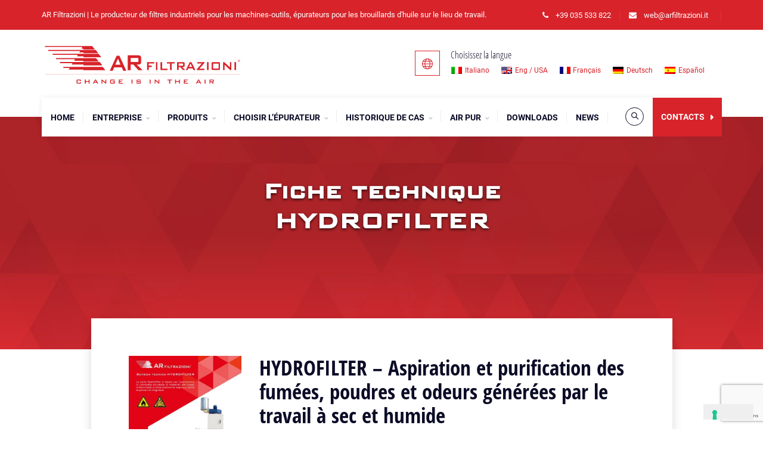

--- FILE ---
content_type: text/html; charset=UTF-8
request_url: https://arfiltrazioni.fr/filtazione-nebbie-oleose-ar-filtrazioni-schede-tecniche/hydrofilter-aspiration-et-purification-des-fumees-poudres-et-odeurs-generees-par-le-travail-a-sec-et-humide/
body_size: 32199
content:
<!DOCTYPE html><html
lang="fr-FR" prefix="og: https://ogp.me/ns#"><head><link
rel="apple-touch-icon" sizes="57x57" href="/favicons/apple-icon-57x57.png"><link
rel="apple-touch-icon" sizes="60x60" href="/favicons/apple-icon-60x60.png"><link
rel="apple-touch-icon" sizes="72x72" href="/favicons/apple-icon-72x72.png"><link
rel="apple-touch-icon" sizes="76x76" href="/favicons/apple-icon-76x76.png"><link
rel="apple-touch-icon" sizes="114x114" href="/favicons/apple-icon-114x114.png"><link
rel="apple-touch-icon" sizes="120x120" href="/favicons/apple-icon-120x120.png"><link
rel="apple-touch-icon" sizes="144x144" href="/favicons/apple-icon-144x144.png"><link
rel="apple-touch-icon" sizes="152x152" href="/favicons/apple-icon-152x152.png"><link
rel="apple-touch-icon" sizes="180x180" href="/favicons/apple-icon-180x180.png"><link
rel="icon" type="image/png" sizes="192x192"  href="/favicons/android-icon-192x192.png"><link
rel="icon" type="image/png" sizes="32x32" href="/favicons/favicon-32x32.png"><link
rel="icon" type="image/png" sizes="96x96" href="/favicons/favicon-96x96.png"><link
rel="icon" type="image/png" sizes="16x16" href="/favicons/favicon-16x16.png"><link
rel="manifest" href="/favicons/manifest.json"><meta
name="msapplication-TileColor" content="#ffffff"><meta
name="msapplication-TileImage" content="/favicons/ms-icon-144x144.png"><meta
name="theme-color" content="#ffffff"><meta
UTF-8><meta
name="viewport" content="width=device-width, initial-scale=1.0"><meta
http-equiv="X-UA-Compatible" content="ie=edge"><meta
name="google-site-verification" content="olhZuqZrf4luQbTpWGECvo-5chC10kHeh4IaYRrme0Q" />
 <script>function loadAsync(e,t){var a,n=!1;a=document.createElement("script"),a.type="text/javascript",a.src=e,a.onreadystatechange=function(){n||this.readyState&&"complete"!=this.readyState||(n=!0,"function"==typeof t&&t())},a.onload=a.onreadystatechange,document.getElementsByTagName("head")[0].appendChild(a)}</script> <link
rel="alternate" hreflang="it" href="https://www.arfiltrazioni.it/filtazione-nebbie-oleose-ar-filtrazioni-schede-tecniche/hydrofilter-aspirazione-e-la-depurazione-di-fumi-polveri-e-odori-generati-nelle-lavorazioni-a-secco-e-ad-umido/" /><link
rel="alternate" hreflang="en" href="https://arfiltrazioni.com/filtazione-nebbie-oleose-ar-filtrazioni-schede-tecniche/hydrofilter-suction-and-purification-of-fume-dust-and-odor-produced-during-wet-and-dry-machining-processes/" /><link
rel="alternate" hreflang="fr" href="https://arfiltrazioni.fr/filtazione-nebbie-oleose-ar-filtrazioni-schede-tecniche/hydrofilter-aspiration-et-purification-des-fumees-poudres-et-odeurs-generees-par-le-travail-a-sec-et-humide/" /><link
rel="alternate" hreflang="de" href="https://arfiltrazioni.de/filtazione-nebbie-oleose-ar-filtrazioni-schede-tecniche/hydrofilter-aspirazione-e-la-depurazione-di-fumi-polveri-e-odori-generati-nelle-lavorazioni-a-secco-e-ad-umido/" /><link
rel="alternate" hreflang="es" href="https://arfiltrazioni.es/filtazione-nebbie-oleose-ar-filtrazioni-schede-tecniche/hydrofilter-succion-y-purificacion-de-humos-polvos-y-olores-generados-en-el-mecanizado-seco-y-humedo/" /><title>AR Filtrazioni | HYDROFILTER - Aspiration et purification des fumées, poudres et odeurs générées par le travail à sec et humide</title><meta
name="description" content="La série Hydrofilter, adaptée à l&#039;aspiration et à la purification des fumées, des poudres et des odeurs générées dans les processus secs et humides, convient"/><meta
name="robots" content="follow, index, max-snippet:-1, max-video-preview:-1, max-image-preview:large"/><link
rel="canonical" href="https://arfiltrazioni.fr/filtazione-nebbie-oleose-ar-filtrazioni-schede-tecniche/hydrofilter-aspiration-et-purification-des-fumees-poudres-et-odeurs-generees-par-le-travail-a-sec-et-humide/" /><meta
property="og:locale" content="fr_FR"><meta
property="og:type" content="article"><meta
property="og:title" content="AR Filtrazioni | HYDROFILTER - Aspiration et purification des fumées, poudres et odeurs générées par le travail à sec et humide"><meta
property="og:description" content="La série Hydrofilter, adaptée à l&#039;aspiration et à la purification des fumées, des poudres et des odeurs générées dans les processus secs et humides, convient"><meta
property="og:url" content="https://arfiltrazioni.fr/filtazione-nebbie-oleose-ar-filtrazioni-schede-tecniche/hydrofilter-aspiration-et-purification-des-fumees-poudres-et-odeurs-generees-par-le-travail-a-sec-et-humide/"><meta
property="og:site_name" content="AR Filtrazioni"><meta
property="article:publisher" content="https://www.facebook.com/arfiltrazioni/"><meta
property="og:updated_time" content="2024-11-07T10:36:15+00:00"><meta
property="og:image" content="https://arfiltrazioni.fr/wp-content/uploads/2020/06/ar-filtrazioni-sharing-1.jpg"><meta
property="og:image:secure_url" content="https://arfiltrazioni.fr/wp-content/uploads/2020/06/ar-filtrazioni-sharing-1.jpg"><meta
property="og:image:width" content="1200"><meta
property="og:image:height" content="630"><meta
property="og:image:alt" content="HYDROFILTER &#8211; Aspiration et purification des fumées, poudres et odeurs générées par le travail à sec et humide"><meta
property="og:image:type" content="image/jpeg"><meta
name="twitter:card" content="summary_large_image"><meta
name="twitter:title" content="AR Filtrazioni | HYDROFILTER - Aspiration et purification des fumées, poudres et odeurs générées par le travail à sec et humide"><meta
name="twitter:description" content="La série Hydrofilter, adaptée à l&#039;aspiration et à la purification des fumées, des poudres et des odeurs générées dans les processus secs et humides, convient"><meta
name="twitter:image" content="https://arfiltrazioni.fr/wp-content/uploads/2020/06/ar-filtrazioni-sharing-1.jpg"> <script type="application/ld+json" class="rank-math-schema-pro">{"@context":"https://schema.org","@graph":[{"@type":"Organization","@id":"https://arfiltrazioni.fr/#organization","name":"AR Filtrazioni","url":"https://www.arfiltrazioni.it","email":"web@arfiltrazioni.it","address":{"@type":"PostalAddress","streetAddress":"Via dell'Industria, 59/61","addressLocality":"Bergamo","addressRegion":"(BG)","postalCode":"24126","addressCountry":"Italy"},"logo":{"@type":"ImageObject","url":"https://www.arfiltrazioni.it/wp-content/uploads/2020/06/logo-ar-filtrazioni-google.png"},"contactPoint":[{"@type":"ContactPoint","telephone":"+39 035 533822","contactType":"customer support"}],"geo":{"@type":"GeoCoordinates","latitude":"45.664462","longitude":" 9.662004"},"hasMap":"https://www.google.com/maps/search/?api=1&query=45.664462, 9.662004"},{"@type":"WebSite","@id":"https://arfiltrazioni.fr/#website","url":"https://arfiltrazioni.fr","name":"AR Filtrazioni","publisher":{"@id":"https://arfiltrazioni.fr/#organization"},"inLanguage":"fr-FR","potentialAction":{"@type":"SearchAction","target":"https://arfiltrazioni.fr/?s={search_term_string}","query-input":"required name=search_term_string"}},{"@type":"ImageObject","@id":"https://arfiltrazioni.fr/filtazione-nebbie-oleose-ar-filtrazioni-schede-tecniche/hydrofilter-aspiration-et-purification-des-fumees-poudres-et-odeurs-generees-par-le-travail-a-sec-et-humide/#primaryImage","url":"https://arfiltrazioni.fr/wp-content/uploads/2020/06/ar-filtrazioni-sharing-1.jpg","width":1200,"height":630},{"@type":"BreadcrumbList","@id":"https://arfiltrazioni.fr/filtazione-nebbie-oleose-ar-filtrazioni-schede-tecniche/hydrofilter-aspiration-et-purification-des-fumees-poudres-et-odeurs-generees-par-le-travail-a-sec-et-humide/#breadcrumb","itemListElement":[{"@type":"ListItem","position":1,"item":{"@id":"https://arfiltrazioni.it","name":"AR Filtrazioni"}},{"@type":"ListItem","position":2,"item":{"@id":"https://arfiltrazioni.fr/filtazione-nebbie-oleose-ar-filtrazioni-schede-tecniche/hydrofilter-aspiration-et-purification-des-fumees-poudres-et-odeurs-generees-par-le-travail-a-sec-et-humide/","name":"HYDROFILTER &#8211; Aspiration et purification des fum\u00e9es, poudres et odeurs g\u00e9n\u00e9r\u00e9es par le travail \u00e0 sec et humide"}}]},{"@type":"WebPage","@id":"https://arfiltrazioni.fr/filtazione-nebbie-oleose-ar-filtrazioni-schede-tecniche/hydrofilter-aspiration-et-purification-des-fumees-poudres-et-odeurs-generees-par-le-travail-a-sec-et-humide/#webpage","url":"https://arfiltrazioni.fr/filtazione-nebbie-oleose-ar-filtrazioni-schede-tecniche/hydrofilter-aspiration-et-purification-des-fumees-poudres-et-odeurs-generees-par-le-travail-a-sec-et-humide/","name":"AR Filtrazioni | HYDROFILTER - Aspiration et purification des fum\u00e9es, poudres et odeurs g\u00e9n\u00e9r\u00e9es par le travail \u00e0 sec et humide","datePublished":"2020-04-14T16:56:49+00:00","dateModified":"2024-11-07T10:36:15+00:00","isPartOf":{"@id":"https://arfiltrazioni.fr/#website"},"primaryImageOfPage":{"@id":"https://arfiltrazioni.fr/filtazione-nebbie-oleose-ar-filtrazioni-schede-tecniche/hydrofilter-aspiration-et-purification-des-fumees-poudres-et-odeurs-generees-par-le-travail-a-sec-et-humide/#primaryImage"},"inLanguage":"fr-FR","breadcrumb":{"@id":"https://arfiltrazioni.fr/filtazione-nebbie-oleose-ar-filtrazioni-schede-tecniche/hydrofilter-aspiration-et-purification-des-fumees-poudres-et-odeurs-generees-par-le-travail-a-sec-et-humide/#breadcrumb"}}]}</script> <link
rel='dns-prefetch' href='//www.google.com' /><link
rel='dns-prefetch' href='//cdnjs.cloudflare.com' /><link
rel='dns-prefetch' href='//stackpath.bootstrapcdn.com' /><link
rel='dns-prefetch' href='//www.arfiltrazioni.it' /><link
rel='dns-prefetch' href='//fonts.googleapis.com' /><link
rel='dns-prefetch' href='//s.w.org' /><style type="text/css" media="all">/*!
 *  Font Awesome 4.5.0 by @davegandy - http://fontawesome.io - @fontawesome
 *  License - http://fontawesome.io/license (Font: SIL OFL 1.1, CSS: MIT License)
 */@font-face{font-family:'FontAwesome';src:url(https://arfiltrazioni.fr/wp-content/plugins/wordpress_image_mapper/font-awesome/css/../fonts/fontawesome-webfont.eot#1719842243);src:url(https://arfiltrazioni.fr/wp-content/plugins/wordpress_image_mapper/font-awesome/css/../fonts/fontawesome-webfont.eot#1719842243) format('embedded-opentype'),url(https://arfiltrazioni.fr/wp-content/plugins/wordpress_image_mapper/font-awesome/css/../fonts/fontawesome-webfont.woff2#1719842243) format('woff2'),url(https://arfiltrazioni.fr/wp-content/plugins/wordpress_image_mapper/font-awesome/css/../fonts/fontawesome-webfont.woff#1719842243) format('woff'),url(https://arfiltrazioni.fr/wp-content/plugins/wordpress_image_mapper/font-awesome/css/../fonts/fontawesome-webfont.ttf#1719842243) format('truetype'),url(https://arfiltrazioni.fr/wp-content/plugins/wordpress_image_mapper/font-awesome/css/../fonts/fontawesome-webfont.svg?v=4.5.0#fontawesomeregular) format('svg');font-weight:normal;font-style:normal}.fa{display:inline-block;font:normal normal normal 14px/1 FontAwesome;font-size:inherit;text-rendering:auto;-webkit-font-smoothing:antialiased;-moz-osx-font-smoothing:grayscale}.fa-lg{font-size:1.33333333em;line-height:.75em;vertical-align:-15%}.fa-2x{font-size:2em}.fa-3x{font-size:3em}.fa-4x{font-size:4em}.fa-5x{font-size:5em}.fa-fw{width:1.28571429em;text-align:center}.fa-ul{padding-left:0;margin-left:2.14285714em;list-style-type:none}.fa-ul>li{position:relative}.fa-li{position:absolute;left:-2.14285714em;width:2.14285714em;top:.14285714em;text-align:center}.fa-li.fa-lg{left:-1.85714286em}.fa-border{padding:.2em .25em .15em;border:solid .08em #eee;border-radius:.1em}.fa-pull-left{float:left}.fa-pull-right{float:right}.fa.fa-pull-left{margin-right:.3em}.fa.fa-pull-right{margin-left:.3em}.pull-right{float:right}.pull-left{float:left}.fa.pull-left{margin-right:.3em}.fa.pull-right{margin-left:.3em}.fa-spin{-webkit-animation:fa-spin 2s infinite linear;animation:fa-spin 2s infinite linear}.fa-pulse{-webkit-animation:fa-spin 1s infinite steps(8);animation:fa-spin 1s infinite steps(8)}@-webkit-keyframes fa-spin{0%{-webkit-transform:rotate(0deg);transform:rotate(0deg)}100%{-webkit-transform:rotate(359deg);transform:rotate(359deg)}}@keyframes fa-spin{0%{-webkit-transform:rotate(0deg);transform:rotate(0deg)}100%{-webkit-transform:rotate(359deg);transform:rotate(359deg)}}.fa-rotate-90{filter:progid:DXImageTransform.Microsoft.BasicImage(rotation=1);-webkit-transform:rotate(90deg);-ms-transform:rotate(90deg);transform:rotate(90deg)}.fa-rotate-180{filter:progid:DXImageTransform.Microsoft.BasicImage(rotation=2);-webkit-transform:rotate(180deg);-ms-transform:rotate(180deg);transform:rotate(180deg)}.fa-rotate-270{filter:progid:DXImageTransform.Microsoft.BasicImage(rotation=3);-webkit-transform:rotate(270deg);-ms-transform:rotate(270deg);transform:rotate(270deg)}.fa-flip-horizontal{filter:progid:DXImageTransform.Microsoft.BasicImage(rotation=0, mirror=1);-webkit-transform:scale(-1, 1);-ms-transform:scale(-1, 1);transform:scale(-1, 1)}.fa-flip-vertical{filter:progid:DXImageTransform.Microsoft.BasicImage(rotation=2, mirror=1);-webkit-transform:scale(1, -1);-ms-transform:scale(1, -1);transform:scale(1, -1)}:root .fa-rotate-90,:root .fa-rotate-180,:root .fa-rotate-270,:root .fa-flip-horizontal,:root .fa-flip-vertical{filter:none}.fa-stack{position:relative;display:inline-block;width:2em;height:2em;line-height:2em;vertical-align:middle}.fa-stack-1x,.fa-stack-2x{position:absolute;left:0;width:100%;text-align:center}.fa-stack-1x{line-height:inherit}.fa-stack-2x{font-size:2em}.fa-inverse{color:#fff}.fa-glass:before{content:"\f000"}.fa-music:before{content:"\f001"}.fa-search:before{content:"\f002"}.fa-envelope-o:before{content:"\f003"}.fa-heart:before{content:"\f004"}.fa-star:before{content:"\f005"}.fa-star-o:before{content:"\f006"}.fa-user:before{content:"\f007"}.fa-film:before{content:"\f008"}.fa-th-large:before{content:"\f009"}.fa-th:before{content:"\f00a"}.fa-th-list:before{content:"\f00b"}.fa-check:before{content:"\f00c"}.fa-remove:before,.fa-close:before,.fa-times:before{content:"\f00d"}.fa-search-plus:before{content:"\f00e"}.fa-search-minus:before{content:"\f010"}.fa-power-off:before{content:"\f011"}.fa-signal:before{content:"\f012"}.fa-gear:before,.fa-cog:before{content:"\f013"}.fa-trash-o:before{content:"\f014"}.fa-home:before{content:"\f015"}.fa-file-o:before{content:"\f016"}.fa-clock-o:before{content:"\f017"}.fa-road:before{content:"\f018"}.fa-download:before{content:"\f019"}.fa-arrow-circle-o-down:before{content:"\f01a"}.fa-arrow-circle-o-up:before{content:"\f01b"}.fa-inbox:before{content:"\f01c"}.fa-play-circle-o:before{content:"\f01d"}.fa-rotate-right:before,.fa-repeat:before{content:"\f01e"}.fa-refresh:before{content:"\f021"}.fa-list-alt:before{content:"\f022"}.fa-lock:before{content:"\f023"}.fa-flag:before{content:"\f024"}.fa-headphones:before{content:"\f025"}.fa-volume-off:before{content:"\f026"}.fa-volume-down:before{content:"\f027"}.fa-volume-up:before{content:"\f028"}.fa-qrcode:before{content:"\f029"}.fa-barcode:before{content:"\f02a"}.fa-tag:before{content:"\f02b"}.fa-tags:before{content:"\f02c"}.fa-book:before{content:"\f02d"}.fa-bookmark:before{content:"\f02e"}.fa-print:before{content:"\f02f"}.fa-camera:before{content:"\f030"}.fa-font:before{content:"\f031"}.fa-bold:before{content:"\f032"}.fa-italic:before{content:"\f033"}.fa-text-height:before{content:"\f034"}.fa-text-width:before{content:"\f035"}.fa-align-left:before{content:"\f036"}.fa-align-center:before{content:"\f037"}.fa-align-right:before{content:"\f038"}.fa-align-justify:before{content:"\f039"}.fa-list:before{content:"\f03a"}.fa-dedent:before,.fa-outdent:before{content:"\f03b"}.fa-indent:before{content:"\f03c"}.fa-video-camera:before{content:"\f03d"}.fa-photo:before,.fa-image:before,.fa-picture-o:before{content:"\f03e"}.fa-pencil:before{content:"\f040"}.fa-map-marker:before{content:"\f041"}.fa-adjust:before{content:"\f042"}.fa-tint:before{content:"\f043"}.fa-edit:before,.fa-pencil-square-o:before{content:"\f044"}.fa-share-square-o:before{content:"\f045"}.fa-check-square-o:before{content:"\f046"}.fa-arrows:before{content:"\f047"}.fa-step-backward:before{content:"\f048"}.fa-fast-backward:before{content:"\f049"}.fa-backward:before{content:"\f04a"}.fa-play:before{content:"\f04b"}.fa-pause:before{content:"\f04c"}.fa-stop:before{content:"\f04d"}.fa-forward:before{content:"\f04e"}.fa-fast-forward:before{content:"\f050"}.fa-step-forward:before{content:"\f051"}.fa-eject:before{content:"\f052"}.fa-chevron-left:before{content:"\f053"}.fa-chevron-right:before{content:"\f054"}.fa-plus-circle:before{content:"\f055"}.fa-minus-circle:before{content:"\f056"}.fa-times-circle:before{content:"\f057"}.fa-check-circle:before{content:"\f058"}.fa-question-circle:before{content:"\f059"}.fa-info-circle:before{content:"\f05a"}.fa-crosshairs:before{content:"\f05b"}.fa-times-circle-o:before{content:"\f05c"}.fa-check-circle-o:before{content:"\f05d"}.fa-ban:before{content:"\f05e"}.fa-arrow-left:before{content:"\f060"}.fa-arrow-right:before{content:"\f061"}.fa-arrow-up:before{content:"\f062"}.fa-arrow-down:before{content:"\f063"}.fa-mail-forward:before,.fa-share:before{content:"\f064"}.fa-expand:before{content:"\f065"}.fa-compress:before{content:"\f066"}.fa-plus:before{content:"\f067"}.fa-minus:before{content:"\f068"}.fa-asterisk:before{content:"\f069"}.fa-exclamation-circle:before{content:"\f06a"}.fa-gift:before{content:"\f06b"}.fa-leaf:before{content:"\f06c"}.fa-fire:before{content:"\f06d"}.fa-eye:before{content:"\f06e"}.fa-eye-slash:before{content:"\f070"}.fa-warning:before,.fa-exclamation-triangle:before{content:"\f071"}.fa-plane:before{content:"\f072"}.fa-calendar:before{content:"\f073"}.fa-random:before{content:"\f074"}.fa-comment:before{content:"\f075"}.fa-magnet:before{content:"\f076"}.fa-chevron-up:before{content:"\f077"}.fa-chevron-down:before{content:"\f078"}.fa-retweet:before{content:"\f079"}.fa-shopping-cart:before{content:"\f07a"}.fa-folder:before{content:"\f07b"}.fa-folder-open:before{content:"\f07c"}.fa-arrows-v:before{content:"\f07d"}.fa-arrows-h:before{content:"\f07e"}.fa-bar-chart-o:before,.fa-bar-chart:before{content:"\f080"}.fa-twitter-square:before{content:"\f081"}.fa-facebook-square:before{content:"\f082"}.fa-camera-retro:before{content:"\f083"}.fa-key:before{content:"\f084"}.fa-gears:before,.fa-cogs:before{content:"\f085"}.fa-comments:before{content:"\f086"}.fa-thumbs-o-up:before{content:"\f087"}.fa-thumbs-o-down:before{content:"\f088"}.fa-star-half:before{content:"\f089"}.fa-heart-o:before{content:"\f08a"}.fa-sign-out:before{content:"\f08b"}.fa-linkedin-square:before{content:"\f08c"}.fa-thumb-tack:before{content:"\f08d"}.fa-external-link:before{content:"\f08e"}.fa-sign-in:before{content:"\f090"}.fa-trophy:before{content:"\f091"}.fa-github-square:before{content:"\f092"}.fa-upload:before{content:"\f093"}.fa-lemon-o:before{content:"\f094"}.fa-phone:before{content:"\f095"}.fa-square-o:before{content:"\f096"}.fa-bookmark-o:before{content:"\f097"}.fa-phone-square:before{content:"\f098"}.fa-twitter:before{content:"\f099"}.fa-facebook-f:before,.fa-facebook:before{content:"\f09a"}.fa-github:before{content:"\f09b"}.fa-unlock:before{content:"\f09c"}.fa-credit-card:before{content:"\f09d"}.fa-feed:before,.fa-rss:before{content:"\f09e"}.fa-hdd-o:before{content:"\f0a0"}.fa-bullhorn:before{content:"\f0a1"}.fa-bell:before{content:"\f0f3"}.fa-certificate:before{content:"\f0a3"}.fa-hand-o-right:before{content:"\f0a4"}.fa-hand-o-left:before{content:"\f0a5"}.fa-hand-o-up:before{content:"\f0a6"}.fa-hand-o-down:before{content:"\f0a7"}.fa-arrow-circle-left:before{content:"\f0a8"}.fa-arrow-circle-right:before{content:"\f0a9"}.fa-arrow-circle-up:before{content:"\f0aa"}.fa-arrow-circle-down:before{content:"\f0ab"}.fa-globe:before{content:"\f0ac"}.fa-wrench:before{content:"\f0ad"}.fa-tasks:before{content:"\f0ae"}.fa-filter:before{content:"\f0b0"}.fa-briefcase:before{content:"\f0b1"}.fa-arrows-alt:before{content:"\f0b2"}.fa-group:before,.fa-users:before{content:"\f0c0"}.fa-chain:before,.fa-link:before{content:"\f0c1"}.fa-cloud:before{content:"\f0c2"}.fa-flask:before{content:"\f0c3"}.fa-cut:before,.fa-scissors:before{content:"\f0c4"}.fa-copy:before,.fa-files-o:before{content:"\f0c5"}.fa-paperclip:before{content:"\f0c6"}.fa-save:before,.fa-floppy-o:before{content:"\f0c7"}.fa-square:before{content:"\f0c8"}.fa-navicon:before,.fa-reorder:before,.fa-bars:before{content:"\f0c9"}.fa-list-ul:before{content:"\f0ca"}.fa-list-ol:before{content:"\f0cb"}.fa-strikethrough:before{content:"\f0cc"}.fa-underline:before{content:"\f0cd"}.fa-table:before{content:"\f0ce"}.fa-magic:before{content:"\f0d0"}.fa-truck:before{content:"\f0d1"}.fa-pinterest:before{content:"\f0d2"}.fa-pinterest-square:before{content:"\f0d3"}.fa-google-plus-square:before{content:"\f0d4"}.fa-google-plus:before{content:"\f0d5"}.fa-money:before{content:"\f0d6"}.fa-caret-down:before{content:"\f0d7"}.fa-caret-up:before{content:"\f0d8"}.fa-caret-left:before{content:"\f0d9"}.fa-caret-right:before{content:"\f0da"}.fa-columns:before{content:"\f0db"}.fa-unsorted:before,.fa-sort:before{content:"\f0dc"}.fa-sort-down:before,.fa-sort-desc:before{content:"\f0dd"}.fa-sort-up:before,.fa-sort-asc:before{content:"\f0de"}.fa-envelope:before{content:"\f0e0"}.fa-linkedin:before{content:"\f0e1"}.fa-rotate-left:before,.fa-undo:before{content:"\f0e2"}.fa-legal:before,.fa-gavel:before{content:"\f0e3"}.fa-dashboard:before,.fa-tachometer:before{content:"\f0e4"}.fa-comment-o:before{content:"\f0e5"}.fa-comments-o:before{content:"\f0e6"}.fa-flash:before,.fa-bolt:before{content:"\f0e7"}.fa-sitemap:before{content:"\f0e8"}.fa-umbrella:before{content:"\f0e9"}.fa-paste:before,.fa-clipboard:before{content:"\f0ea"}.fa-lightbulb-o:before{content:"\f0eb"}.fa-exchange:before{content:"\f0ec"}.fa-cloud-download:before{content:"\f0ed"}.fa-cloud-upload:before{content:"\f0ee"}.fa-user-md:before{content:"\f0f0"}.fa-stethoscope:before{content:"\f0f1"}.fa-suitcase:before{content:"\f0f2"}.fa-bell-o:before{content:"\f0a2"}.fa-coffee:before{content:"\f0f4"}.fa-cutlery:before{content:"\f0f5"}.fa-file-text-o:before{content:"\f0f6"}.fa-building-o:before{content:"\f0f7"}.fa-hospital-o:before{content:"\f0f8"}.fa-ambulance:before{content:"\f0f9"}.fa-medkit:before{content:"\f0fa"}.fa-fighter-jet:before{content:"\f0fb"}.fa-beer:before{content:"\f0fc"}.fa-h-square:before{content:"\f0fd"}.fa-plus-square:before{content:"\f0fe"}.fa-angle-double-left:before{content:"\f100"}.fa-angle-double-right:before{content:"\f101"}.fa-angle-double-up:before{content:"\f102"}.fa-angle-double-down:before{content:"\f103"}.fa-angle-left:before{content:"\f104"}.fa-angle-right:before{content:"\f105"}.fa-angle-up:before{content:"\f106"}.fa-angle-down:before{content:"\f107"}.fa-desktop:before{content:"\f108"}.fa-laptop:before{content:"\f109"}.fa-tablet:before{content:"\f10a"}.fa-mobile-phone:before,.fa-mobile:before{content:"\f10b"}.fa-circle-o:before{content:"\f10c"}.fa-quote-left:before{content:"\f10d"}.fa-quote-right:before{content:"\f10e"}.fa-spinner:before{content:"\f110"}.fa-circle:before{content:"\f111"}.fa-mail-reply:before,.fa-reply:before{content:"\f112"}.fa-github-alt:before{content:"\f113"}.fa-folder-o:before{content:"\f114"}.fa-folder-open-o:before{content:"\f115"}.fa-smile-o:before{content:"\f118"}.fa-frown-o:before{content:"\f119"}.fa-meh-o:before{content:"\f11a"}.fa-gamepad:before{content:"\f11b"}.fa-keyboard-o:before{content:"\f11c"}.fa-flag-o:before{content:"\f11d"}.fa-flag-checkered:before{content:"\f11e"}.fa-terminal:before{content:"\f120"}.fa-code:before{content:"\f121"}.fa-mail-reply-all:before,.fa-reply-all:before{content:"\f122"}.fa-star-half-empty:before,.fa-star-half-full:before,.fa-star-half-o:before{content:"\f123"}.fa-location-arrow:before{content:"\f124"}.fa-crop:before{content:"\f125"}.fa-code-fork:before{content:"\f126"}.fa-unlink:before,.fa-chain-broken:before{content:"\f127"}.fa-question:before{content:"\f128"}.fa-info:before{content:"\f129"}.fa-exclamation:before{content:"\f12a"}.fa-superscript:before{content:"\f12b"}.fa-subscript:before{content:"\f12c"}.fa-eraser:before{content:"\f12d"}.fa-puzzle-piece:before{content:"\f12e"}.fa-microphone:before{content:"\f130"}.fa-microphone-slash:before{content:"\f131"}.fa-shield:before{content:"\f132"}.fa-calendar-o:before{content:"\f133"}.fa-fire-extinguisher:before{content:"\f134"}.fa-rocket:before{content:"\f135"}.fa-maxcdn:before{content:"\f136"}.fa-chevron-circle-left:before{content:"\f137"}.fa-chevron-circle-right:before{content:"\f138"}.fa-chevron-circle-up:before{content:"\f139"}.fa-chevron-circle-down:before{content:"\f13a"}.fa-html5:before{content:"\f13b"}.fa-css3:before{content:"\f13c"}.fa-anchor:before{content:"\f13d"}.fa-unlock-alt:before{content:"\f13e"}.fa-bullseye:before{content:"\f140"}.fa-ellipsis-h:before{content:"\f141"}.fa-ellipsis-v:before{content:"\f142"}.fa-rss-square:before{content:"\f143"}.fa-play-circle:before{content:"\f144"}.fa-ticket:before{content:"\f145"}.fa-minus-square:before{content:"\f146"}.fa-minus-square-o:before{content:"\f147"}.fa-level-up:before{content:"\f148"}.fa-level-down:before{content:"\f149"}.fa-check-square:before{content:"\f14a"}.fa-pencil-square:before{content:"\f14b"}.fa-external-link-square:before{content:"\f14c"}.fa-share-square:before{content:"\f14d"}.fa-compass:before{content:"\f14e"}.fa-toggle-down:before,.fa-caret-square-o-down:before{content:"\f150"}.fa-toggle-up:before,.fa-caret-square-o-up:before{content:"\f151"}.fa-toggle-right:before,.fa-caret-square-o-right:before{content:"\f152"}.fa-euro:before,.fa-eur:before{content:"\f153"}.fa-gbp:before{content:"\f154"}.fa-dollar:before,.fa-usd:before{content:"\f155"}.fa-rupee:before,.fa-inr:before{content:"\f156"}.fa-cny:before,.fa-rmb:before,.fa-yen:before,.fa-jpy:before{content:"\f157"}.fa-ruble:before,.fa-rouble:before,.fa-rub:before{content:"\f158"}.fa-won:before,.fa-krw:before{content:"\f159"}.fa-bitcoin:before,.fa-btc:before{content:"\f15a"}.fa-file:before{content:"\f15b"}.fa-file-text:before{content:"\f15c"}.fa-sort-alpha-asc:before{content:"\f15d"}.fa-sort-alpha-desc:before{content:"\f15e"}.fa-sort-amount-asc:before{content:"\f160"}.fa-sort-amount-desc:before{content:"\f161"}.fa-sort-numeric-asc:before{content:"\f162"}.fa-sort-numeric-desc:before{content:"\f163"}.fa-thumbs-up:before{content:"\f164"}.fa-thumbs-down:before{content:"\f165"}.fa-youtube-square:before{content:"\f166"}.fa-youtube:before{content:"\f167"}.fa-xing:before{content:"\f168"}.fa-xing-square:before{content:"\f169"}.fa-youtube-play:before{content:"\f16a"}.fa-dropbox:before{content:"\f16b"}.fa-stack-overflow:before{content:"\f16c"}.fa-instagram:before{content:"\f16d"}.fa-flickr:before{content:"\f16e"}.fa-adn:before{content:"\f170"}.fa-bitbucket:before{content:"\f171"}.fa-bitbucket-square:before{content:"\f172"}.fa-tumblr:before{content:"\f173"}.fa-tumblr-square:before{content:"\f174"}.fa-long-arrow-down:before{content:"\f175"}.fa-long-arrow-up:before{content:"\f176"}.fa-long-arrow-left:before{content:"\f177"}.fa-long-arrow-right:before{content:"\f178"}.fa-apple:before{content:"\f179"}.fa-windows:before{content:"\f17a"}.fa-android:before{content:"\f17b"}.fa-linux:before{content:"\f17c"}.fa-dribbble:before{content:"\f17d"}.fa-skype:before{content:"\f17e"}.fa-foursquare:before{content:"\f180"}.fa-trello:before{content:"\f181"}.fa-female:before{content:"\f182"}.fa-male:before{content:"\f183"}.fa-gittip:before,.fa-gratipay:before{content:"\f184"}.fa-sun-o:before{content:"\f185"}.fa-moon-o:before{content:"\f186"}.fa-archive:before{content:"\f187"}.fa-bug:before{content:"\f188"}.fa-vk:before{content:"\f189"}.fa-weibo:before{content:"\f18a"}.fa-renren:before{content:"\f18b"}.fa-pagelines:before{content:"\f18c"}.fa-stack-exchange:before{content:"\f18d"}.fa-arrow-circle-o-right:before{content:"\f18e"}.fa-arrow-circle-o-left:before{content:"\f190"}.fa-toggle-left:before,.fa-caret-square-o-left:before{content:"\f191"}.fa-dot-circle-o:before{content:"\f192"}.fa-wheelchair:before{content:"\f193"}.fa-vimeo-square:before{content:"\f194"}.fa-turkish-lira:before,.fa-try:before{content:"\f195"}.fa-plus-square-o:before{content:"\f196"}.fa-space-shuttle:before{content:"\f197"}.fa-slack:before{content:"\f198"}.fa-envelope-square:before{content:"\f199"}.fa-wordpress:before{content:"\f19a"}.fa-openid:before{content:"\f19b"}.fa-institution:before,.fa-bank:before,.fa-university:before{content:"\f19c"}.fa-mortar-board:before,.fa-graduation-cap:before{content:"\f19d"}.fa-yahoo:before{content:"\f19e"}.fa-google:before{content:"\f1a0"}.fa-reddit:before{content:"\f1a1"}.fa-reddit-square:before{content:"\f1a2"}.fa-stumbleupon-circle:before{content:"\f1a3"}.fa-stumbleupon:before{content:"\f1a4"}.fa-delicious:before{content:"\f1a5"}.fa-digg:before{content:"\f1a6"}.fa-pied-piper:before{content:"\f1a7"}.fa-pied-piper-alt:before{content:"\f1a8"}.fa-drupal:before{content:"\f1a9"}.fa-joomla:before{content:"\f1aa"}.fa-language:before{content:"\f1ab"}.fa-fax:before{content:"\f1ac"}.fa-building:before{content:"\f1ad"}.fa-child:before{content:"\f1ae"}.fa-paw:before{content:"\f1b0"}.fa-spoon:before{content:"\f1b1"}.fa-cube:before{content:"\f1b2"}.fa-cubes:before{content:"\f1b3"}.fa-behance:before{content:"\f1b4"}.fa-behance-square:before{content:"\f1b5"}.fa-steam:before{content:"\f1b6"}.fa-steam-square:before{content:"\f1b7"}.fa-recycle:before{content:"\f1b8"}.fa-automobile:before,.fa-car:before{content:"\f1b9"}.fa-cab:before,.fa-taxi:before{content:"\f1ba"}.fa-tree:before{content:"\f1bb"}.fa-spotify:before{content:"\f1bc"}.fa-deviantart:before{content:"\f1bd"}.fa-soundcloud:before{content:"\f1be"}.fa-database:before{content:"\f1c0"}.fa-file-pdf-o:before{content:"\f1c1"}.fa-file-word-o:before{content:"\f1c2"}.fa-file-excel-o:before{content:"\f1c3"}.fa-file-powerpoint-o:before{content:"\f1c4"}.fa-file-photo-o:before,.fa-file-picture-o:before,.fa-file-image-o:before{content:"\f1c5"}.fa-file-zip-o:before,.fa-file-archive-o:before{content:"\f1c6"}.fa-file-sound-o:before,.fa-file-audio-o:before{content:"\f1c7"}.fa-file-movie-o:before,.fa-file-video-o:before{content:"\f1c8"}.fa-file-code-o:before{content:"\f1c9"}.fa-vine:before{content:"\f1ca"}.fa-codepen:before{content:"\f1cb"}.fa-jsfiddle:before{content:"\f1cc"}.fa-life-bouy:before,.fa-life-buoy:before,.fa-life-saver:before,.fa-support:before,.fa-life-ring:before{content:"\f1cd"}.fa-circle-o-notch:before{content:"\f1ce"}.fa-ra:before,.fa-rebel:before{content:"\f1d0"}.fa-ge:before,.fa-empire:before{content:"\f1d1"}.fa-git-square:before{content:"\f1d2"}.fa-git:before{content:"\f1d3"}.fa-y-combinator-square:before,.fa-yc-square:before,.fa-hacker-news:before{content:"\f1d4"}.fa-tencent-weibo:before{content:"\f1d5"}.fa-qq:before{content:"\f1d6"}.fa-wechat:before,.fa-weixin:before{content:"\f1d7"}.fa-send:before,.fa-paper-plane:before{content:"\f1d8"}.fa-send-o:before,.fa-paper-plane-o:before{content:"\f1d9"}.fa-history:before{content:"\f1da"}.fa-circle-thin:before{content:"\f1db"}.fa-header:before{content:"\f1dc"}.fa-paragraph:before{content:"\f1dd"}.fa-sliders:before{content:"\f1de"}.fa-share-alt:before{content:"\f1e0"}.fa-share-alt-square:before{content:"\f1e1"}.fa-bomb:before{content:"\f1e2"}.fa-soccer-ball-o:before,.fa-futbol-o:before{content:"\f1e3"}.fa-tty:before{content:"\f1e4"}.fa-binoculars:before{content:"\f1e5"}.fa-plug:before{content:"\f1e6"}.fa-slideshare:before{content:"\f1e7"}.fa-twitch:before{content:"\f1e8"}.fa-yelp:before{content:"\f1e9"}.fa-newspaper-o:before{content:"\f1ea"}.fa-wifi:before{content:"\f1eb"}.fa-calculator:before{content:"\f1ec"}.fa-paypal:before{content:"\f1ed"}.fa-google-wallet:before{content:"\f1ee"}.fa-cc-visa:before{content:"\f1f0"}.fa-cc-mastercard:before{content:"\f1f1"}.fa-cc-discover:before{content:"\f1f2"}.fa-cc-amex:before{content:"\f1f3"}.fa-cc-paypal:before{content:"\f1f4"}.fa-cc-stripe:before{content:"\f1f5"}.fa-bell-slash:before{content:"\f1f6"}.fa-bell-slash-o:before{content:"\f1f7"}.fa-trash:before{content:"\f1f8"}.fa-copyright:before{content:"\f1f9"}.fa-at:before{content:"\f1fa"}.fa-eyedropper:before{content:"\f1fb"}.fa-paint-brush:before{content:"\f1fc"}.fa-birthday-cake:before{content:"\f1fd"}.fa-area-chart:before{content:"\f1fe"}.fa-pie-chart:before{content:"\f200"}.fa-line-chart:before{content:"\f201"}.fa-lastfm:before{content:"\f202"}.fa-lastfm-square:before{content:"\f203"}.fa-toggle-off:before{content:"\f204"}.fa-toggle-on:before{content:"\f205"}.fa-bicycle:before{content:"\f206"}.fa-bus:before{content:"\f207"}.fa-ioxhost:before{content:"\f208"}.fa-angellist:before{content:"\f209"}.fa-cc:before{content:"\f20a"}.fa-shekel:before,.fa-sheqel:before,.fa-ils:before{content:"\f20b"}.fa-meanpath:before{content:"\f20c"}.fa-buysellads:before{content:"\f20d"}.fa-connectdevelop:before{content:"\f20e"}.fa-dashcube:before{content:"\f210"}.fa-forumbee:before{content:"\f211"}.fa-leanpub:before{content:"\f212"}.fa-sellsy:before{content:"\f213"}.fa-shirtsinbulk:before{content:"\f214"}.fa-simplybuilt:before{content:"\f215"}.fa-skyatlas:before{content:"\f216"}.fa-cart-plus:before{content:"\f217"}.fa-cart-arrow-down:before{content:"\f218"}.fa-diamond:before{content:"\f219"}.fa-ship:before{content:"\f21a"}.fa-user-secret:before{content:"\f21b"}.fa-motorcycle:before{content:"\f21c"}.fa-street-view:before{content:"\f21d"}.fa-heartbeat:before{content:"\f21e"}.fa-venus:before{content:"\f221"}.fa-mars:before{content:"\f222"}.fa-mercury:before{content:"\f223"}.fa-intersex:before,.fa-transgender:before{content:"\f224"}.fa-transgender-alt:before{content:"\f225"}.fa-venus-double:before{content:"\f226"}.fa-mars-double:before{content:"\f227"}.fa-venus-mars:before{content:"\f228"}.fa-mars-stroke:before{content:"\f229"}.fa-mars-stroke-v:before{content:"\f22a"}.fa-mars-stroke-h:before{content:"\f22b"}.fa-neuter:before{content:"\f22c"}.fa-genderless:before{content:"\f22d"}.fa-facebook-official:before{content:"\f230"}.fa-pinterest-p:before{content:"\f231"}.fa-whatsapp:before{content:"\f232"}.fa-server:before{content:"\f233"}.fa-user-plus:before{content:"\f234"}.fa-user-times:before{content:"\f235"}.fa-hotel:before,.fa-bed:before{content:"\f236"}.fa-viacoin:before{content:"\f237"}.fa-train:before{content:"\f238"}.fa-subway:before{content:"\f239"}.fa-medium:before{content:"\f23a"}.fa-yc:before,.fa-y-combinator:before{content:"\f23b"}.fa-optin-monster:before{content:"\f23c"}.fa-opencart:before{content:"\f23d"}.fa-expeditedssl:before{content:"\f23e"}.fa-battery-4:before,.fa-battery-full:before{content:"\f240"}.fa-battery-3:before,.fa-battery-three-quarters:before{content:"\f241"}.fa-battery-2:before,.fa-battery-half:before{content:"\f242"}.fa-battery-1:before,.fa-battery-quarter:before{content:"\f243"}.fa-battery-0:before,.fa-battery-empty:before{content:"\f244"}.fa-mouse-pointer:before{content:"\f245"}.fa-i-cursor:before{content:"\f246"}.fa-object-group:before{content:"\f247"}.fa-object-ungroup:before{content:"\f248"}.fa-sticky-note:before{content:"\f249"}.fa-sticky-note-o:before{content:"\f24a"}.fa-cc-jcb:before{content:"\f24b"}.fa-cc-diners-club:before{content:"\f24c"}.fa-clone:before{content:"\f24d"}.fa-balance-scale:before{content:"\f24e"}.fa-hourglass-o:before{content:"\f250"}.fa-hourglass-1:before,.fa-hourglass-start:before{content:"\f251"}.fa-hourglass-2:before,.fa-hourglass-half:before{content:"\f252"}.fa-hourglass-3:before,.fa-hourglass-end:before{content:"\f253"}.fa-hourglass:before{content:"\f254"}.fa-hand-grab-o:before,.fa-hand-rock-o:before{content:"\f255"}.fa-hand-stop-o:before,.fa-hand-paper-o:before{content:"\f256"}.fa-hand-scissors-o:before{content:"\f257"}.fa-hand-lizard-o:before{content:"\f258"}.fa-hand-spock-o:before{content:"\f259"}.fa-hand-pointer-o:before{content:"\f25a"}.fa-hand-peace-o:before{content:"\f25b"}.fa-trademark:before{content:"\f25c"}.fa-registered:before{content:"\f25d"}.fa-creative-commons:before{content:"\f25e"}.fa-gg:before{content:"\f260"}.fa-gg-circle:before{content:"\f261"}.fa-tripadvisor:before{content:"\f262"}.fa-odnoklassniki:before{content:"\f263"}.fa-odnoklassniki-square:before{content:"\f264"}.fa-get-pocket:before{content:"\f265"}.fa-wikipedia-w:before{content:"\f266"}.fa-safari:before{content:"\f267"}.fa-chrome:before{content:"\f268"}.fa-firefox:before{content:"\f269"}.fa-opera:before{content:"\f26a"}.fa-internet-explorer:before{content:"\f26b"}.fa-tv:before,.fa-television:before{content:"\f26c"}.fa-contao:before{content:"\f26d"}.fa-500px:before{content:"\f26e"}.fa-amazon:before{content:"\f270"}.fa-calendar-plus-o:before{content:"\f271"}.fa-calendar-minus-o:before{content:"\f272"}.fa-calendar-times-o:before{content:"\f273"}.fa-calendar-check-o:before{content:"\f274"}.fa-industry:before{content:"\f275"}.fa-map-pin:before{content:"\f276"}.fa-map-signs:before{content:"\f277"}.fa-map-o:before{content:"\f278"}.fa-map:before{content:"\f279"}.fa-commenting:before{content:"\f27a"}.fa-commenting-o:before{content:"\f27b"}.fa-houzz:before{content:"\f27c"}.fa-vimeo:before{content:"\f27d"}.fa-black-tie:before{content:"\f27e"}.fa-fonticons:before{content:"\f280"}.fa-reddit-alien:before{content:"\f281"}.fa-edge:before{content:"\f282"}.fa-credit-card-alt:before{content:"\f283"}.fa-codiepie:before{content:"\f284"}.fa-modx:before{content:"\f285"}.fa-fort-awesome:before{content:"\f286"}.fa-usb:before{content:"\f287"}.fa-product-hunt:before{content:"\f288"}.fa-mixcloud:before{content:"\f289"}.fa-scribd:before{content:"\f28a"}.fa-pause-circle:before{content:"\f28b"}.fa-pause-circle-o:before{content:"\f28c"}.fa-stop-circle:before{content:"\f28d"}.fa-stop-circle-o:before{content:"\f28e"}.fa-shopping-bag:before{content:"\f290"}.fa-shopping-basket:before{content:"\f291"}.fa-hashtag:before{content:"\f292"}.fa-bluetooth:before{content:"\f293"}.fa-bluetooth-b:before{content:"\f294"}.fa-percent:before{content:"\f295"}</style><style type="text/css" media="all">/*!
 *  Font Awesome 4.7.0 by @davegandy - http://fontawesome.io - @fontawesome
 *  License - http://fontawesome.io/license (Font: SIL OFL 1.1, CSS: MIT License)
 */
/* FONT PATH
 * -------------------------- */
@font-face {
  font-family: 'FontAwesome';
  src: url(https://arfiltrazioni.fr/wp-content/themes/arfiltrazioni/css/theme-custom/..//fonts/fontawesome-webfont.eot#1719842243);
  src: url(https://arfiltrazioni.fr/wp-content/themes/arfiltrazioni/css/theme-custom/../fonts/fontawesome-webfont.eot#1719842243) format('embedded-opentype'), url(https://arfiltrazioni.fr/wp-content/themes/arfiltrazioni/css/theme-custom/../fonts/fontawesome-webfont.woff2#1719842243) format('woff2'), url(https://arfiltrazioni.fr/wp-content/themes/arfiltrazioni/css/theme-custom/../fonts/fontawesome-webfont.woff#1719842243) format('woff'), url(https://arfiltrazioni.fr/wp-content/themes/arfiltrazioni/css/theme-custom/../fonts/fontawesome-webfont.ttf#1719842243) format('truetype'), url(https://arfiltrazioni.fr/wp-content/themes/arfiltrazioni/css/theme-custom/../fonts/fontawesome-webfont.svg?v=4.7.0#fontawesomeregular) format('svg');
  font-weight: normal;
  font-style: normal;
}
.fa {
  display: inline-block;
  font: normal normal normal 14px/1 FontAwesome;
  font-size: inherit;
  text-rendering: auto;
  -webkit-font-smoothing: antialiased;
  -moz-osx-font-smoothing: grayscale;
}
/* makes the font 33% larger relative to the icon container */
.fa-lg {
  font-size: 1.33333333em;
  line-height: 0.75em;
  vertical-align: -15%;
}
.fa-2x {
  font-size: 2em;
}
.fa-3x {
  font-size: 3em;
}
.fa-4x {
  font-size: 4em;
}
.fa-5x {
  font-size: 5em;
}
.fa-fw {
  width: 1.28571429em;
  text-align: center;
}
.fa-ul {
  padding-left: 0;
  margin-left: 2.14285714em;
  list-style-type: none;
}
.fa-ul > li {
  position: relative;
}
.fa-li {
  position: absolute;
  left: -2.14285714em;
  width: 2.14285714em;
  top: 0.14285714em;
  text-align: center;
}
.fa-li.fa-lg {
  left: -1.85714286em;
}
.fa-border {
  padding: .2em .25em .15em;
  border: solid 0.08em #eeeeee;
  border-radius: .1em;
}
.fa-pull-left {
  float: left;
}
.fa-pull-right {
  float: right;
}
.fa.fa-pull-left {
  margin-right: .3em;
}
.fa.fa-pull-right {
  margin-left: .3em;
}
/* Deprecated as of 4.4.0 */
.pull-right {
  float: right;
}
.pull-left {
  float: left;
}
.fa.pull-left {
  margin-right: .3em;
}
.fa.pull-right {
  margin-left: .3em;
}
.fa-spin {
  -webkit-animation: fa-spin 2s infinite linear;
  animation: fa-spin 2s infinite linear;
}
.fa-pulse {
  -webkit-animation: fa-spin 1s infinite steps(8);
  animation: fa-spin 1s infinite steps(8);
}
@-webkit-keyframes fa-spin {
  0% {
    -webkit-transform: rotate(0deg);
    transform: rotate(0deg);
  }
  100% {
    -webkit-transform: rotate(359deg);
    transform: rotate(359deg);
  }
}
@keyframes fa-spin {
  0% {
    -webkit-transform: rotate(0deg);
    transform: rotate(0deg);
  }
  100% {
    -webkit-transform: rotate(359deg);
    transform: rotate(359deg);
  }
}
.fa-rotate-90 {
  -ms-filter: "progid:DXImageTransform.Microsoft.BasicImage(rotation=1)";
  -webkit-transform: rotate(90deg);
  -ms-transform: rotate(90deg);
  transform: rotate(90deg);
}
.fa-rotate-180 {
  -ms-filter: "progid:DXImageTransform.Microsoft.BasicImage(rotation=2)";
  -webkit-transform: rotate(180deg);
  -ms-transform: rotate(180deg);
  transform: rotate(180deg);
}
.fa-rotate-270 {
  -ms-filter: "progid:DXImageTransform.Microsoft.BasicImage(rotation=3)";
  -webkit-transform: rotate(270deg);
  -ms-transform: rotate(270deg);
  transform: rotate(270deg);
}
.fa-flip-horizontal {
  -ms-filter: "progid:DXImageTransform.Microsoft.BasicImage(rotation=0, mirror=1)";
  -webkit-transform: scale(-1, 1);
  -ms-transform: scale(-1, 1);
  transform: scale(-1, 1);
}
.fa-flip-vertical {
  -ms-filter: "progid:DXImageTransform.Microsoft.BasicImage(rotation=2, mirror=1)";
  -webkit-transform: scale(1, -1);
  -ms-transform: scale(1, -1);
  transform: scale(1, -1);
}
:root .fa-rotate-90,
:root .fa-rotate-180,
:root .fa-rotate-270,
:root .fa-flip-horizontal,
:root .fa-flip-vertical {
  filter: none;
}
.fa-stack {
  position: relative;
  display: inline-block;
  width: 2em;
  height: 2em;
  line-height: 2em;
  vertical-align: middle;
}
.fa-stack-1x,
.fa-stack-2x {
  position: absolute;
  left: 0;
  width: 100%;
  text-align: center;
}
.fa-stack-1x {
  line-height: inherit;
}
.fa-stack-2x {
  font-size: 2em;
}
.fa-inverse {
  color: #ffffff;
}
/* Font Awesome uses the Unicode Private Use Area (PUA) to ensure screen
   readers do not read off random characters that represent icons */
.fa-glass:before {
  content: "\f000";
}
.fa-music:before {
  content: "\f001";
}
.fa-search:before {
  content: "\f002";
}
.fa-envelope-o:before {
  content: "\f003";
}
.fa-heart:before {
  content: "\f004";
}
.fa-star:before {
  content: "\f005";
}
.fa-star-o:before {
  content: "\f006";
}
.fa-user:before {
  content: "\f007";
}
.fa-film:before {
  content: "\f008";
}
.fa-th-large:before {
  content: "\f009";
}
.fa-th:before {
  content: "\f00a";
}
.fa-th-list:before {
  content: "\f00b";
}
.fa-check:before {
  content: "\f00c";
}
.fa-remove:before,
.fa-close:before,
.fa-times:before {
  content: "\f00d";
}
.fa-search-plus:before {
  content: "\f00e";
}
.fa-search-minus:before {
  content: "\f010";
}
.fa-power-off:before {
  content: "\f011";
}
.fa-signal:before {
  content: "\f012";
}
.fa-gear:before,
.fa-cog:before {
  content: "\f013";
}
.fa-trash-o:before {
  content: "\f014";
}
.fa-home:before {
  content: "\f015";
}
.fa-file-o:before {
  content: "\f016";
}
.fa-clock-o:before {
  content: "\f017";
}
.fa-road:before {
  content: "\f018";
}
.fa-download:before {
  content: "\f019";
}
.fa-arrow-circle-o-down:before {
  content: "\f01a";
}
.fa-arrow-circle-o-up:before {
  content: "\f01b";
}
.fa-inbox:before {
  content: "\f01c";
}
.fa-play-circle-o:before {
  content: "\f01d";
}
.fa-rotate-right:before,
.fa-repeat:before {
  content: "\f01e";
}
.fa-refresh:before {
  content: "\f021";
}
.fa-list-alt:before {
  content: "\f022";
}
.fa-lock:before {
  content: "\f023";
}
.fa-flag:before {
  content: "\f024";
}
.fa-headphones:before {
  content: "\f025";
}
.fa-volume-off:before {
  content: "\f026";
}
.fa-volume-down:before {
  content: "\f027";
}
.fa-volume-up:before {
  content: "\f028";
}
.fa-qrcode:before {
  content: "\f029";
}
.fa-barcode:before {
  content: "\f02a";
}
.fa-tag:before {
  content: "\f02b";
}
.fa-tags:before {
  content: "\f02c";
}
.fa-book:before {
  content: "\f02d";
}
.fa-bookmark:before {
  content: "\f02e";
}
.fa-print:before {
  content: "\f02f";
}
.fa-camera:before {
  content: "\f030";
}
.fa-font:before {
  content: "\f031";
}
.fa-bold:before {
  content: "\f032";
}
.fa-italic:before {
  content: "\f033";
}
.fa-text-height:before {
  content: "\f034";
}
.fa-text-width:before {
  content: "\f035";
}
.fa-align-left:before {
  content: "\f036";
}
.fa-align-center:before {
  content: "\f037";
}
.fa-align-right:before {
  content: "\f038";
}
.fa-align-justify:before {
  content: "\f039";
}
.fa-list:before {
  content: "\f03a";
}
.fa-dedent:before,
.fa-outdent:before {
  content: "\f03b";
}
.fa-indent:before {
  content: "\f03c";
}
.fa-video-camera:before {
  content: "\f03d";
}
.fa-photo:before,
.fa-image:before,
.fa-picture-o:before {
  content: "\f03e";
}
.fa-pencil:before {
  content: "\f040";
}
.fa-map-marker:before {
  content: "\f041";
}
.fa-adjust:before {
  content: "\f042";
}
.fa-tint:before {
  content: "\f043";
}
.fa-edit:before,
.fa-pencil-square-o:before {
  content: "\f044";
}
.fa-share-square-o:before {
  content: "\f045";
}
.fa-check-square-o:before {
  content: "\f046";
}
.fa-arrows:before {
  content: "\f047";
}
.fa-step-backward:before {
  content: "\f048";
}
.fa-fast-backward:before {
  content: "\f049";
}
.fa-backward:before {
  content: "\f04a";
}
.fa-play:before {
  content: "\f04b";
}
.fa-pause:before {
  content: "\f04c";
}
.fa-stop:before {
  content: "\f04d";
}
.fa-forward:before {
  content: "\f04e";
}
.fa-fast-forward:before {
  content: "\f050";
}
.fa-step-forward:before {
  content: "\f051";
}
.fa-eject:before {
  content: "\f052";
}
.fa-chevron-left:before {
  content: "\f053";
}
.fa-chevron-right:before {
  content: "\f054";
}
.fa-plus-circle:before {
  content: "\f055";
}
.fa-minus-circle:before {
  content: "\f056";
}
.fa-times-circle:before {
  content: "\f057";
}
.fa-check-circle:before {
  content: "\f058";
}
.fa-question-circle:before {
  content: "\f059";
}
.fa-info-circle:before {
  content: "\f05a";
}
.fa-crosshairs:before {
  content: "\f05b";
}
.fa-times-circle-o:before {
  content: "\f05c";
}
.fa-check-circle-o:before {
  content: "\f05d";
}
.fa-ban:before {
  content: "\f05e";
}
.fa-arrow-left:before {
  content: "\f060";
}
.fa-arrow-right:before {
  content: "\f061";
}
.fa-arrow-up:before {
  content: "\f062";
}
.fa-arrow-down:before {
  content: "\f063";
}
.fa-mail-forward:before,
.fa-share:before {
  content: "\f064";
}
.fa-expand:before {
  content: "\f065";
}
.fa-compress:before {
  content: "\f066";
}
.fa-plus:before {
  content: "\f067";
}
.fa-minus:before {
  content: "\f068";
}
.fa-asterisk:before {
  content: "\f069";
}
.fa-exclamation-circle:before {
  content: "\f06a";
}
.fa-gift:before {
  content: "\f06b";
}
.fa-leaf:before {
  content: "\f06c";
}
.fa-fire:before {
  content: "\f06d";
}
.fa-eye:before {
  content: "\f06e";
}
.fa-eye-slash:before {
  content: "\f070";
}
.fa-warning:before,
.fa-exclamation-triangle:before {
  content: "\f071";
}
.fa-plane:before {
  content: "\f072";
}
.fa-calendar:before {
  content: "\f073";
}
.fa-random:before {
  content: "\f074";
}
.fa-comment:before {
  content: "\f075";
}
.fa-magnet:before {
  content: "\f076";
}
.fa-chevron-up:before {
  content: "\f077";
}
.fa-chevron-down:before {
  content: "\f078";
}
.fa-retweet:before {
  content: "\f079";
}
.fa-shopping-cart:before {
  content: "\f07a";
}
.fa-folder:before {
  content: "\f07b";
}
.fa-folder-open:before {
  content: "\f07c";
}
.fa-arrows-v:before {
  content: "\f07d";
}
.fa-arrows-h:before {
  content: "\f07e";
}
.fa-bar-chart-o:before,
.fa-bar-chart:before {
  content: "\f080";
}
.fa-twitter-square:before {
  content: "\f081";
}
.fa-facebook-square:before {
  content: "\f082";
}
.fa-camera-retro:before {
  content: "\f083";
}
.fa-key:before {
  content: "\f084";
}
.fa-gears:before,
.fa-cogs:before {
  content: "\f085";
}
.fa-comments:before {
  content: "\f086";
}
.fa-thumbs-o-up:before {
  content: "\f087";
}
.fa-thumbs-o-down:before {
  content: "\f088";
}
.fa-star-half:before {
  content: "\f089";
}
.fa-heart-o:before {
  content: "\f08a";
}
.fa-sign-out:before {
  content: "\f08b";
}
.fa-linkedin-square:before {
  content: "\f08c";
}
.fa-thumb-tack:before {
  content: "\f08d";
}
.fa-external-link:before {
  content: "\f08e";
}
.fa-sign-in:before {
  content: "\f090";
}
.fa-trophy:before {
  content: "\f091";
}
.fa-github-square:before {
  content: "\f092";
}
.fa-upload:before {
  content: "\f093";
}
.fa-lemon-o:before {
  content: "\f094";
}
.fa-phone:before {
  content: "\f095";
}
.fa-square-o:before {
  content: "\f096";
}
.fa-bookmark-o:before {
  content: "\f097";
}
.fa-phone-square:before {
  content: "\f098";
}
.fa-twitter:before {
  content: "\f099";
}
.fa-facebook-f:before,
.fa-facebook:before {
  content: "\f09a";
}
.fa-github:before {
  content: "\f09b";
}
.fa-unlock:before {
  content: "\f09c";
}
.fa-credit-card:before {
  content: "\f09d";
}
.fa-feed:before,
.fa-rss:before {
  content: "\f09e";
}
.fa-hdd-o:before {
  content: "\f0a0";
}
.fa-bullhorn:before {
  content: "\f0a1";
}
.fa-bell:before {
  content: "\f0f3";
}
.fa-certificate:before {
  content: "\f0a3";
}
.fa-hand-o-right:before {
  content: "\f0a4";
}
.fa-hand-o-left:before {
  content: "\f0a5";
}
.fa-hand-o-up:before {
  content: "\f0a6";
}
.fa-hand-o-down:before {
  content: "\f0a7";
}
.fa-arrow-circle-left:before {
  content: "\f0a8";
}
.fa-arrow-circle-right:before {
  content: "\f0a9";
}
.fa-arrow-circle-up:before {
  content: "\f0aa";
}
.fa-arrow-circle-down:before {
  content: "\f0ab";
}
.fa-globe:before {
  content: "\f0ac";
}
.fa-wrench:before {
  content: "\f0ad";
}
.fa-tasks:before {
  content: "\f0ae";
}
.fa-filter:before {
  content: "\f0b0";
}
.fa-briefcase:before {
  content: "\f0b1";
}
.fa-arrows-alt:before {
  content: "\f0b2";
}
.fa-group:before,
.fa-users:before {
  content: "\f0c0";
}
.fa-chain:before,
.fa-link:before {
  content: "\f0c1";
}
.fa-cloud:before {
  content: "\f0c2";
}
.fa-flask:before {
  content: "\f0c3";
}
.fa-cut:before,
.fa-scissors:before {
  content: "\f0c4";
}
.fa-copy:before,
.fa-files-o:before {
  content: "\f0c5";
}
.fa-paperclip:before {
  content: "\f0c6";
}
.fa-save:before,
.fa-floppy-o:before {
  content: "\f0c7";
}
.fa-square:before {
  content: "\f0c8";
}
.fa-navicon:before,
.fa-reorder:before,
.fa-bars:before {
  content: "\f0c9";
}
.fa-list-ul:before {
  content: "\f0ca";
}
.fa-list-ol:before {
  content: "\f0cb";
}
.fa-strikethrough:before {
  content: "\f0cc";
}
.fa-underline:before {
  content: "\f0cd";
}
.fa-table:before {
  content: "\f0ce";
}
.fa-magic:before {
  content: "\f0d0";
}
.fa-truck:before {
  content: "\f0d1";
}
.fa-pinterest:before {
  content: "\f0d2";
}
.fa-pinterest-square:before {
  content: "\f0d3";
}
.fa-google-plus-square:before {
  content: "\f0d4";
}
.fa-google-plus:before {
  content: "\f0d5";
}
.fa-money:before {
  content: "\f0d6";
}
.fa-caret-down:before {
  content: "\f0d7";
}
.fa-caret-up:before {
  content: "\f0d8";
}
.fa-caret-left:before {
  content: "\f0d9";
}
.fa-caret-right:before {
  content: "\f0da";
}
.fa-columns:before {
  content: "\f0db";
}
.fa-unsorted:before,
.fa-sort:before {
  content: "\f0dc";
}
.fa-sort-down:before,
.fa-sort-desc:before {
  content: "\f0dd";
}
.fa-sort-up:before,
.fa-sort-asc:before {
  content: "\f0de";
}
.fa-envelope:before {
  content: "\f0e0";
}
.fa-linkedin:before {
  content: "\f0e1";
}
.fa-rotate-left:before,
.fa-undo:before {
  content: "\f0e2";
}
.fa-legal:before,
.fa-gavel:before {
  content: "\f0e3";
}
.fa-dashboard:before,
.fa-tachometer:before {
  content: "\f0e4";
}
.fa-comment-o:before {
  content: "\f0e5";
}
.fa-comments-o:before {
  content: "\f0e6";
}
.fa-flash:before,
.fa-bolt:before {
  content: "\f0e7";
}
.fa-sitemap:before {
  content: "\f0e8";
}
.fa-umbrella:before {
  content: "\f0e9";
}
.fa-paste:before,
.fa-clipboard:before {
  content: "\f0ea";
}
.fa-lightbulb-o:before {
  content: "\f0eb";
}
.fa-exchange:before {
  content: "\f0ec";
}
.fa-cloud-download:before {
  content: "\f0ed";
}
.fa-cloud-upload:before {
  content: "\f0ee";
}
.fa-user-md:before {
  content: "\f0f0";
}
.fa-stethoscope:before {
  content: "\f0f1";
}
.fa-suitcase:before {
  content: "\f0f2";
}
.fa-bell-o:before {
  content: "\f0a2";
}
.fa-coffee:before {
  content: "\f0f4";
}
.fa-cutlery:before {
  content: "\f0f5";
}
.fa-file-text-o:before {
  content: "\f0f6";
}
.fa-building-o:before {
  content: "\f0f7";
}
.fa-hospital-o:before {
  content: "\f0f8";
}
.fa-ambulance:before {
  content: "\f0f9";
}
.fa-medkit:before {
  content: "\f0fa";
}
.fa-fighter-jet:before {
  content: "\f0fb";
}
.fa-beer:before {
  content: "\f0fc";
}
.fa-h-square:before {
  content: "\f0fd";
}
.fa-plus-square:before {
  content: "\f0fe";
}
.fa-angle-double-left:before {
  content: "\f100";
}
.fa-angle-double-right:before {
  content: "\f101";
}
.fa-angle-double-up:before {
  content: "\f102";
}
.fa-angle-double-down:before {
  content: "\f103";
}
.fa-angle-left:before {
  content: "\f104";
}
.fa-angle-right:before {
  content: "\f105";
}
.fa-angle-up:before {
  content: "\f106";
}
.fa-angle-down:before {
  content: "\f107";
}
.fa-desktop:before {
  content: "\f108";
}
.fa-laptop:before {
  content: "\f109";
}
.fa-tablet:before {
  content: "\f10a";
}
.fa-mobile-phone:before,
.fa-mobile:before {
  content: "\f10b";
}
.fa-circle-o:before {
  content: "\f10c";
}
.fa-quote-left:before {
  content: "\f10d";
}
.fa-quote-right:before {
  content: "\f10e";
}
.fa-spinner:before {
  content: "\f110";
}
.fa-circle:before {
  content: "\f111";
}
.fa-mail-reply:before,
.fa-reply:before {
  content: "\f112";
}
.fa-github-alt:before {
  content: "\f113";
}
.fa-folder-o:before {
  content: "\f114";
}
.fa-folder-open-o:before {
  content: "\f115";
}
.fa-smile-o:before {
  content: "\f118";
}
.fa-frown-o:before {
  content: "\f119";
}
.fa-meh-o:before {
  content: "\f11a";
}
.fa-gamepad:before {
  content: "\f11b";
}
.fa-keyboard-o:before {
  content: "\f11c";
}
.fa-flag-o:before {
  content: "\f11d";
}
.fa-flag-checkered:before {
  content: "\f11e";
}
.fa-terminal:before {
  content: "\f120";
}
.fa-code:before {
  content: "\f121";
}
.fa-mail-reply-all:before,
.fa-reply-all:before {
  content: "\f122";
}
.fa-star-half-empty:before,
.fa-star-half-full:before,
.fa-star-half-o:before {
  content: "\f123";
}
.fa-location-arrow:before {
  content: "\f124";
}
.fa-crop:before {
  content: "\f125";
}
.fa-code-fork:before {
  content: "\f126";
}
.fa-unlink:before,
.fa-chain-broken:before {
  content: "\f127";
}
.fa-question:before {
  content: "\f128";
}
.fa-info:before {
  content: "\f129";
}
.fa-exclamation:before {
  content: "\f12a";
}
.fa-superscript:before {
  content: "\f12b";
}
.fa-subscript:before {
  content: "\f12c";
}
.fa-eraser:before {
  content: "\f12d";
}
.fa-puzzle-piece:before {
  content: "\f12e";
}
.fa-microphone:before {
  content: "\f130";
}
.fa-microphone-slash:before {
  content: "\f131";
}
.fa-shield:before {
  content: "\f132";
}
.fa-calendar-o:before {
  content: "\f133";
}
.fa-fire-extinguisher:before {
  content: "\f134";
}
.fa-rocket:before {
  content: "\f135";
}
.fa-maxcdn:before {
  content: "\f136";
}
.fa-chevron-circle-left:before {
  content: "\f137";
}
.fa-chevron-circle-right:before {
  content: "\f138";
}
.fa-chevron-circle-up:before {
  content: "\f139";
}
.fa-chevron-circle-down:before {
  content: "\f13a";
}
.fa-html5:before {
  content: "\f13b";
}
.fa-css3:before {
  content: "\f13c";
}
.fa-anchor:before {
  content: "\f13d";
}
.fa-unlock-alt:before {
  content: "\f13e";
}
.fa-bullseye:before {
  content: "\f140";
}
.fa-ellipsis-h:before {
  content: "\f141";
}
.fa-ellipsis-v:before {
  content: "\f142";
}
.fa-rss-square:before {
  content: "\f143";
}
.fa-play-circle:before {
  content: "\f144";
}
.fa-ticket:before {
  content: "\f145";
}
.fa-minus-square:before {
  content: "\f146";
}
.fa-minus-square-o:before {
  content: "\f147";
}
.fa-level-up:before {
  content: "\f148";
}
.fa-level-down:before {
  content: "\f149";
}
.fa-check-square:before {
  content: "\f14a";
}
.fa-pencil-square:before {
  content: "\f14b";
}
.fa-external-link-square:before {
  content: "\f14c";
}
.fa-share-square:before {
  content: "\f14d";
}
.fa-compass:before {
  content: "\f14e";
}
.fa-toggle-down:before,
.fa-caret-square-o-down:before {
  content: "\f150";
}
.fa-toggle-up:before,
.fa-caret-square-o-up:before {
  content: "\f151";
}
.fa-toggle-right:before,
.fa-caret-square-o-right:before {
  content: "\f152";
}
.fa-euro:before,
.fa-eur:before {
  content: "\f153";
}
.fa-gbp:before {
  content: "\f154";
}
.fa-dollar:before,
.fa-usd:before {
  content: "\f155";
}
.fa-rupee:before,
.fa-inr:before {
  content: "\f156";
}
.fa-cny:before,
.fa-rmb:before,
.fa-yen:before,
.fa-jpy:before {
  content: "\f157";
}
.fa-ruble:before,
.fa-rouble:before,
.fa-rub:before {
  content: "\f158";
}
.fa-won:before,
.fa-krw:before {
  content: "\f159";
}
.fa-bitcoin:before,
.fa-btc:before {
  content: "\f15a";
}
.fa-file:before {
  content: "\f15b";
}
.fa-file-text:before {
  content: "\f15c";
}
.fa-sort-alpha-asc:before {
  content: "\f15d";
}
.fa-sort-alpha-desc:before {
  content: "\f15e";
}
.fa-sort-amount-asc:before {
  content: "\f160";
}
.fa-sort-amount-desc:before {
  content: "\f161";
}
.fa-sort-numeric-asc:before {
  content: "\f162";
}
.fa-sort-numeric-desc:before {
  content: "\f163";
}
.fa-thumbs-up:before {
  content: "\f164";
}
.fa-thumbs-down:before {
  content: "\f165";
}
.fa-youtube-square:before {
  content: "\f166";
}
.fa-youtube:before {
  content: "\f167";
}
.fa-xing:before {
  content: "\f168";
}
.fa-xing-square:before {
  content: "\f169";
}
.fa-youtube-play:before {
  content: "\f16a";
}
.fa-dropbox:before {
  content: "\f16b";
}
.fa-stack-overflow:before {
  content: "\f16c";
}
.fa-instagram:before {
  content: "\f16d";
}
.fa-flickr:before {
  content: "\f16e";
}
.fa-adn:before {
  content: "\f170";
}
.fa-bitbucket:before {
  content: "\f171";
}
.fa-bitbucket-square:before {
  content: "\f172";
}
.fa-tumblr:before {
  content: "\f173";
}
.fa-tumblr-square:before {
  content: "\f174";
}
.fa-long-arrow-down:before {
  content: "\f175";
}
.fa-long-arrow-up:before {
  content: "\f176";
}
.fa-long-arrow-left:before {
  content: "\f177";
}
.fa-long-arrow-right:before {
  content: "\f178";
}
.fa-apple:before {
  content: "\f179";
}
.fa-windows:before {
  content: "\f17a";
}
.fa-android:before {
  content: "\f17b";
}
.fa-linux:before {
  content: "\f17c";
}
.fa-dribbble:before {
  content: "\f17d";
}
.fa-skype:before {
  content: "\f17e";
}
.fa-foursquare:before {
  content: "\f180";
}
.fa-trello:before {
  content: "\f181";
}
.fa-female:before {
  content: "\f182";
}
.fa-male:before {
  content: "\f183";
}
.fa-gittip:before,
.fa-gratipay:before {
  content: "\f184";
}
.fa-sun-o:before {
  content: "\f185";
}
.fa-moon-o:before {
  content: "\f186";
}
.fa-archive:before {
  content: "\f187";
}
.fa-bug:before {
  content: "\f188";
}
.fa-vk:before {
  content: "\f189";
}
.fa-weibo:before {
  content: "\f18a";
}
.fa-renren:before {
  content: "\f18b";
}
.fa-pagelines:before {
  content: "\f18c";
}
.fa-stack-exchange:before {
  content: "\f18d";
}
.fa-arrow-circle-o-right:before {
  content: "\f18e";
}
.fa-arrow-circle-o-left:before {
  content: "\f190";
}
.fa-toggle-left:before,
.fa-caret-square-o-left:before {
  content: "\f191";
}
.fa-dot-circle-o:before {
  content: "\f192";
}
.fa-wheelchair:before {
  content: "\f193";
}
.fa-vimeo-square:before {
  content: "\f194";
}
.fa-turkish-lira:before,
.fa-try:before {
  content: "\f195";
}
.fa-plus-square-o:before {
  content: "\f196";
}
.fa-space-shuttle:before {
  content: "\f197";
}
.fa-slack:before {
  content: "\f198";
}
.fa-envelope-square:before {
  content: "\f199";
}
.fa-wordpress:before {
  content: "\f19a";
}
.fa-openid:before {
  content: "\f19b";
}
.fa-institution:before,
.fa-bank:before,
.fa-university:before {
  content: "\f19c";
}
.fa-mortar-board:before,
.fa-graduation-cap:before {
  content: "\f19d";
}
.fa-yahoo:before {
  content: "\f19e";
}
.fa-google:before {
  content: "\f1a0";
}
.fa-reddit:before {
  content: "\f1a1";
}
.fa-reddit-square:before {
  content: "\f1a2";
}
.fa-stumbleupon-circle:before {
  content: "\f1a3";
}
.fa-stumbleupon:before {
  content: "\f1a4";
}
.fa-delicious:before {
  content: "\f1a5";
}
.fa-digg:before {
  content: "\f1a6";
}
.fa-pied-piper-pp:before {
  content: "\f1a7";
}
.fa-pied-piper-alt:before {
  content: "\f1a8";
}
.fa-drupal:before {
  content: "\f1a9";
}
.fa-joomla:before {
  content: "\f1aa";
}
.fa-language:before {
  content: "\f1ab";
}
.fa-fax:before {
  content: "\f1ac";
}
.fa-building:before {
  content: "\f1ad";
}
.fa-child:before {
  content: "\f1ae";
}
.fa-paw:before {
  content: "\f1b0";
}
.fa-spoon:before {
  content: "\f1b1";
}
.fa-cube:before {
  content: "\f1b2";
}
.fa-cubes:before {
  content: "\f1b3";
}
.fa-behance:before {
  content: "\f1b4";
}
.fa-behance-square:before {
  content: "\f1b5";
}
.fa-steam:before {
  content: "\f1b6";
}
.fa-steam-square:before {
  content: "\f1b7";
}
.fa-recycle:before {
  content: "\f1b8";
}
.fa-automobile:before,
.fa-car:before {
  content: "\f1b9";
}
.fa-cab:before,
.fa-taxi:before {
  content: "\f1ba";
}
.fa-tree:before {
  content: "\f1bb";
}
.fa-spotify:before {
  content: "\f1bc";
}
.fa-deviantart:before {
  content: "\f1bd";
}
.fa-soundcloud:before {
  content: "\f1be";
}
.fa-database:before {
  content: "\f1c0";
}
.fa-file-pdf-o:before {
  content: "\f1c1";
}
.fa-file-word-o:before {
  content: "\f1c2";
}
.fa-file-excel-o:before {
  content: "\f1c3";
}
.fa-file-powerpoint-o:before {
  content: "\f1c4";
}
.fa-file-photo-o:before,
.fa-file-picture-o:before,
.fa-file-image-o:before {
  content: "\f1c5";
}
.fa-file-zip-o:before,
.fa-file-archive-o:before {
  content: "\f1c6";
}
.fa-file-sound-o:before,
.fa-file-audio-o:before {
  content: "\f1c7";
}
.fa-file-movie-o:before,
.fa-file-video-o:before {
  content: "\f1c8";
}
.fa-file-code-o:before {
  content: "\f1c9";
}
.fa-vine:before {
  content: "\f1ca";
}
.fa-codepen:before {
  content: "\f1cb";
}
.fa-jsfiddle:before {
  content: "\f1cc";
}
.fa-life-bouy:before,
.fa-life-buoy:before,
.fa-life-saver:before,
.fa-support:before,
.fa-life-ring:before {
  content: "\f1cd";
}
.fa-circle-o-notch:before {
  content: "\f1ce";
}
.fa-ra:before,
.fa-resistance:before,
.fa-rebel:before {
  content: "\f1d0";
}
.fa-ge:before,
.fa-empire:before {
  content: "\f1d1";
}
.fa-git-square:before {
  content: "\f1d2";
}
.fa-git:before {
  content: "\f1d3";
}
.fa-y-combinator-square:before,
.fa-yc-square:before,
.fa-hacker-news:before {
  content: "\f1d4";
}
.fa-tencent-weibo:before {
  content: "\f1d5";
}
.fa-qq:before {
  content: "\f1d6";
}
.fa-wechat:before,
.fa-weixin:before {
  content: "\f1d7";
}
.fa-send:before,
.fa-paper-plane:before {
  content: "\f1d8";
}
.fa-send-o:before,
.fa-paper-plane-o:before {
  content: "\f1d9";
}
.fa-history:before {
  content: "\f1da";
}
.fa-circle-thin:before {
  content: "\f1db";
}
.fa-header:before {
  content: "\f1dc";
}
.fa-paragraph:before {
  content: "\f1dd";
}
.fa-sliders:before {
  content: "\f1de";
}
.fa-share-alt:before {
  content: "\f1e0";
}
.fa-share-alt-square:before {
  content: "\f1e1";
}
.fa-bomb:before {
  content: "\f1e2";
}
.fa-soccer-ball-o:before,
.fa-futbol-o:before {
  content: "\f1e3";
}
.fa-tty:before {
  content: "\f1e4";
}
.fa-binoculars:before {
  content: "\f1e5";
}
.fa-plug:before {
  content: "\f1e6";
}
.fa-slideshare:before {
  content: "\f1e7";
}
.fa-twitch:before {
  content: "\f1e8";
}
.fa-yelp:before {
  content: "\f1e9";
}
.fa-newspaper-o:before {
  content: "\f1ea";
}
.fa-wifi:before {
  content: "\f1eb";
}
.fa-calculator:before {
  content: "\f1ec";
}
.fa-paypal:before {
  content: "\f1ed";
}
.fa-google-wallet:before {
  content: "\f1ee";
}
.fa-cc-visa:before {
  content: "\f1f0";
}
.fa-cc-mastercard:before {
  content: "\f1f1";
}
.fa-cc-discover:before {
  content: "\f1f2";
}
.fa-cc-amex:before {
  content: "\f1f3";
}
.fa-cc-paypal:before {
  content: "\f1f4";
}
.fa-cc-stripe:before {
  content: "\f1f5";
}
.fa-bell-slash:before {
  content: "\f1f6";
}
.fa-bell-slash-o:before {
  content: "\f1f7";
}
.fa-trash:before {
  content: "\f1f8";
}
.fa-copyright:before {
  content: "\f1f9";
}
.fa-at:before {
  content: "\f1fa";
}
.fa-eyedropper:before {
  content: "\f1fb";
}
.fa-paint-brush:before {
  content: "\f1fc";
}
.fa-birthday-cake:before {
  content: "\f1fd";
}
.fa-area-chart:before {
  content: "\f1fe";
}
.fa-pie-chart:before {
  content: "\f200";
}
.fa-line-chart:before {
  content: "\f201";
}
.fa-lastfm:before {
  content: "\f202";
}
.fa-lastfm-square:before {
  content: "\f203";
}
.fa-toggle-off:before {
  content: "\f204";
}
.fa-toggle-on:before {
  content: "\f205";
}
.fa-bicycle:before {
  content: "\f206";
}
.fa-bus:before {
  content: "\f207";
}
.fa-ioxhost:before {
  content: "\f208";
}
.fa-angellist:before {
  content: "\f209";
}
.fa-cc:before {
  content: "\f20a";
}
.fa-shekel:before,
.fa-sheqel:before,
.fa-ils:before {
  content: "\f20b";
}
.fa-meanpath:before {
  content: "\f20c";
}
.fa-buysellads:before {
  content: "\f20d";
}
.fa-connectdevelop:before {
  content: "\f20e";
}
.fa-dashcube:before {
  content: "\f210";
}
.fa-forumbee:before {
  content: "\f211";
}
.fa-leanpub:before {
  content: "\f212";
}
.fa-sellsy:before {
  content: "\f213";
}
.fa-shirtsinbulk:before {
  content: "\f214";
}
.fa-simplybuilt:before {
  content: "\f215";
}
.fa-skyatlas:before {
  content: "\f216";
}
.fa-cart-plus:before {
  content: "\f217";
}
.fa-cart-arrow-down:before {
  content: "\f218";
}
.fa-diamond:before {
  content: "\f219";
}
.fa-ship:before {
  content: "\f21a";
}
.fa-user-secret:before {
  content: "\f21b";
}
.fa-motorcycle:before {
  content: "\f21c";
}
.fa-street-view:before {
  content: "\f21d";
}
.fa-heartbeat:before {
  content: "\f21e";
}
.fa-venus:before {
  content: "\f221";
}
.fa-mars:before {
  content: "\f222";
}
.fa-mercury:before {
  content: "\f223";
}
.fa-intersex:before,
.fa-transgender:before {
  content: "\f224";
}
.fa-transgender-alt:before {
  content: "\f225";
}
.fa-venus-double:before {
  content: "\f226";
}
.fa-mars-double:before {
  content: "\f227";
}
.fa-venus-mars:before {
  content: "\f228";
}
.fa-mars-stroke:before {
  content: "\f229";
}
.fa-mars-stroke-v:before {
  content: "\f22a";
}
.fa-mars-stroke-h:before {
  content: "\f22b";
}
.fa-neuter:before {
  content: "\f22c";
}
.fa-genderless:before {
  content: "\f22d";
}
.fa-facebook-official:before {
  content: "\f230";
}
.fa-pinterest-p:before {
  content: "\f231";
}
.fa-whatsapp:before {
  content: "\f232";
}
.fa-server:before {
  content: "\f233";
}
.fa-user-plus:before {
  content: "\f234";
}
.fa-user-times:before {
  content: "\f235";
}
.fa-hotel:before,
.fa-bed:before {
  content: "\f236";
}
.fa-viacoin:before {
  content: "\f237";
}
.fa-train:before {
  content: "\f238";
}
.fa-subway:before {
  content: "\f239";
}
.fa-medium:before {
  content: "\f23a";
}
.fa-yc:before,
.fa-y-combinator:before {
  content: "\f23b";
}
.fa-optin-monster:before {
  content: "\f23c";
}
.fa-opencart:before {
  content: "\f23d";
}
.fa-expeditedssl:before {
  content: "\f23e";
}
.fa-battery-4:before,
.fa-battery:before,
.fa-battery-full:before {
  content: "\f240";
}
.fa-battery-3:before,
.fa-battery-three-quarters:before {
  content: "\f241";
}
.fa-battery-2:before,
.fa-battery-half:before {
  content: "\f242";
}
.fa-battery-1:before,
.fa-battery-quarter:before {
  content: "\f243";
}
.fa-battery-0:before,
.fa-battery-empty:before {
  content: "\f244";
}
.fa-mouse-pointer:before {
  content: "\f245";
}
.fa-i-cursor:before {
  content: "\f246";
}
.fa-object-group:before {
  content: "\f247";
}
.fa-object-ungroup:before {
  content: "\f248";
}
.fa-sticky-note:before {
  content: "\f249";
}
.fa-sticky-note-o:before {
  content: "\f24a";
}
.fa-cc-jcb:before {
  content: "\f24b";
}
.fa-cc-diners-club:before {
  content: "\f24c";
}
.fa-clone:before {
  content: "\f24d";
}
.fa-balance-scale:before {
  content: "\f24e";
}
.fa-hourglass-o:before {
  content: "\f250";
}
.fa-hourglass-1:before,
.fa-hourglass-start:before {
  content: "\f251";
}
.fa-hourglass-2:before,
.fa-hourglass-half:before {
  content: "\f252";
}
.fa-hourglass-3:before,
.fa-hourglass-end:before {
  content: "\f253";
}
.fa-hourglass:before {
  content: "\f254";
}
.fa-hand-grab-o:before,
.fa-hand-rock-o:before {
  content: "\f255";
}
.fa-hand-stop-o:before,
.fa-hand-paper-o:before {
  content: "\f256";
}
.fa-hand-scissors-o:before {
  content: "\f257";
}
.fa-hand-lizard-o:before {
  content: "\f258";
}
.fa-hand-spock-o:before {
  content: "\f259";
}
.fa-hand-pointer-o:before {
  content: "\f25a";
}
.fa-hand-peace-o:before {
  content: "\f25b";
}
.fa-trademark:before {
  content: "\f25c";
}
.fa-registered:before {
  content: "\f25d";
}
.fa-creative-commons:before {
  content: "\f25e";
}
.fa-gg:before {
  content: "\f260";
}
.fa-gg-circle:before {
  content: "\f261";
}
.fa-tripadvisor:before {
  content: "\f262";
}
.fa-odnoklassniki:before {
  content: "\f263";
}
.fa-odnoklassniki-square:before {
  content: "\f264";
}
.fa-get-pocket:before {
  content: "\f265";
}
.fa-wikipedia-w:before {
  content: "\f266";
}
.fa-safari:before {
  content: "\f267";
}
.fa-chrome:before {
  content: "\f268";
}
.fa-firefox:before {
  content: "\f269";
}
.fa-opera:before {
  content: "\f26a";
}
.fa-internet-explorer:before {
  content: "\f26b";
}
.fa-tv:before,
.fa-television:before {
  content: "\f26c";
}
.fa-contao:before {
  content: "\f26d";
}
.fa-500px:before {
  content: "\f26e";
}
.fa-amazon:before {
  content: "\f270";
}
.fa-calendar-plus-o:before {
  content: "\f271";
}
.fa-calendar-minus-o:before {
  content: "\f272";
}
.fa-calendar-times-o:before {
  content: "\f273";
}
.fa-calendar-check-o:before {
  content: "\f274";
}
.fa-industry:before {
  content: "\f275";
}
.fa-map-pin:before {
  content: "\f276";
}
.fa-map-signs:before {
  content: "\f277";
}
.fa-map-o:before {
  content: "\f278";
}
.fa-map:before {
  content: "\f279";
}
.fa-commenting:before {
  content: "\f27a";
}
.fa-commenting-o:before {
  content: "\f27b";
}
.fa-houzz:before {
  content: "\f27c";
}
.fa-vimeo:before {
  content: "\f27d";
}
.fa-black-tie:before {
  content: "\f27e";
}
.fa-fonticons:before {
  content: "\f280";
}
.fa-reddit-alien:before {
  content: "\f281";
}
.fa-edge:before {
  content: "\f282";
}
.fa-credit-card-alt:before {
  content: "\f283";
}
.fa-codiepie:before {
  content: "\f284";
}
.fa-modx:before {
  content: "\f285";
}
.fa-fort-awesome:before {
  content: "\f286";
}
.fa-usb:before {
  content: "\f287";
}
.fa-product-hunt:before {
  content: "\f288";
}
.fa-mixcloud:before {
  content: "\f289";
}
.fa-scribd:before {
  content: "\f28a";
}
.fa-pause-circle:before {
  content: "\f28b";
}
.fa-pause-circle-o:before {
  content: "\f28c";
}
.fa-stop-circle:before {
  content: "\f28d";
}
.fa-stop-circle-o:before {
  content: "\f28e";
}
.fa-shopping-bag:before {
  content: "\f290";
}
.fa-shopping-basket:before {
  content: "\f291";
}
.fa-hashtag:before {
  content: "\f292";
}
.fa-bluetooth:before {
  content: "\f293";
}
.fa-bluetooth-b:before {
  content: "\f294";
}
.fa-percent:before {
  content: "\f295";
}
.fa-gitlab:before {
  content: "\f296";
}
.fa-wpbeginner:before {
  content: "\f297";
}
.fa-wpforms:before {
  content: "\f298";
}
.fa-envira:before {
  content: "\f299";
}
.fa-universal-access:before {
  content: "\f29a";
}
.fa-wheelchair-alt:before {
  content: "\f29b";
}
.fa-question-circle-o:before {
  content: "\f29c";
}
.fa-blind:before {
  content: "\f29d";
}
.fa-audio-description:before {
  content: "\f29e";
}
.fa-volume-control-phone:before {
  content: "\f2a0";
}
.fa-braille:before {
  content: "\f2a1";
}
.fa-assistive-listening-systems:before {
  content: "\f2a2";
}
.fa-asl-interpreting:before,
.fa-american-sign-language-interpreting:before {
  content: "\f2a3";
}
.fa-deafness:before,
.fa-hard-of-hearing:before,
.fa-deaf:before {
  content: "\f2a4";
}
.fa-glide:before {
  content: "\f2a5";
}
.fa-glide-g:before {
  content: "\f2a6";
}
.fa-signing:before,
.fa-sign-language:before {
  content: "\f2a7";
}
.fa-low-vision:before {
  content: "\f2a8";
}
.fa-viadeo:before {
  content: "\f2a9";
}
.fa-viadeo-square:before {
  content: "\f2aa";
}
.fa-snapchat:before {
  content: "\f2ab";
}
.fa-snapchat-ghost:before {
  content: "\f2ac";
}
.fa-snapchat-square:before {
  content: "\f2ad";
}
.fa-pied-piper:before {
  content: "\f2ae";
}
.fa-first-order:before {
  content: "\f2b0";
}
.fa-yoast:before {
  content: "\f2b1";
}
.fa-themeisle:before {
  content: "\f2b2";
}
.fa-google-plus-circle:before,
.fa-google-plus-official:before {
  content: "\f2b3";
}
.fa-fa:before,
.fa-font-awesome:before {
  content: "\f2b4";
}
.fa-handshake-o:before {
  content: "\f2b5";
}
.fa-envelope-open:before {
  content: "\f2b6";
}
.fa-envelope-open-o:before {
  content: "\f2b7";
}
.fa-linode:before {
  content: "\f2b8";
}
.fa-address-book:before {
  content: "\f2b9";
}
.fa-address-book-o:before {
  content: "\f2ba";
}
.fa-vcard:before,
.fa-address-card:before {
  content: "\f2bb";
}
.fa-vcard-o:before,
.fa-address-card-o:before {
  content: "\f2bc";
}
.fa-user-circle:before {
  content: "\f2bd";
}
.fa-user-circle-o:before {
  content: "\f2be";
}
.fa-user-o:before {
  content: "\f2c0";
}
.fa-id-badge:before {
  content: "\f2c1";
}
.fa-drivers-license:before,
.fa-id-card:before {
  content: "\f2c2";
}
.fa-drivers-license-o:before,
.fa-id-card-o:before {
  content: "\f2c3";
}
.fa-quora:before {
  content: "\f2c4";
}
.fa-free-code-camp:before {
  content: "\f2c5";
}
.fa-telegram:before {
  content: "\f2c6";
}
.fa-thermometer-4:before,
.fa-thermometer:before,
.fa-thermometer-full:before {
  content: "\f2c7";
}
.fa-thermometer-3:before,
.fa-thermometer-three-quarters:before {
  content: "\f2c8";
}
.fa-thermometer-2:before,
.fa-thermometer-half:before {
  content: "\f2c9";
}
.fa-thermometer-1:before,
.fa-thermometer-quarter:before {
  content: "\f2ca";
}
.fa-thermometer-0:before,
.fa-thermometer-empty:before {
  content: "\f2cb";
}
.fa-shower:before {
  content: "\f2cc";
}
.fa-bathtub:before,
.fa-s15:before,
.fa-bath:before {
  content: "\f2cd";
}
.fa-podcast:before {
  content: "\f2ce";
}
.fa-window-maximize:before {
  content: "\f2d0";
}
.fa-window-minimize:before {
  content: "\f2d1";
}
.fa-window-restore:before {
  content: "\f2d2";
}
.fa-times-rectangle:before,
.fa-window-close:before {
  content: "\f2d3";
}
.fa-times-rectangle-o:before,
.fa-window-close-o:before {
  content: "\f2d4";
}
.fa-bandcamp:before {
  content: "\f2d5";
}
.fa-grav:before {
  content: "\f2d6";
}
.fa-etsy:before {
  content: "\f2d7";
}
.fa-imdb:before {
  content: "\f2d8";
}
.fa-ravelry:before {
  content: "\f2d9";
}
.fa-eercast:before {
  content: "\f2da";
}
.fa-microchip:before {
  content: "\f2db";
}
.fa-snowflake-o:before {
  content: "\f2dc";
}
.fa-superpowers:before {
  content: "\f2dd";
}
.fa-wpexplorer:before {
  content: "\f2de";
}
.fa-meetup:before {
  content: "\f2e0";
}
.sr-only {
  position: absolute;
  width: 1px;
  height: 1px;
  padding: 0;
  margin: -1px;
  overflow: hidden;
  clip: rect(0, 0, 0, 0);
  border: 0;
}
.sr-only-focusable:active,
.sr-only-focusable:focus {
  position: static;
  width: auto;
  height: auto;
  margin: 0;
  overflow: visible;
  clip: auto;
}</style><style type="text/css" media="all">@font-face {
  font-family: 'Open Sans Condensed';
  font-style: normal;
  font-weight: 300;
  font-display: swap;
  src: url(https://fonts.gstatic.com/s/opensanscondensed/v23/z7NFdQDnbTkabZAIOl9il_O6KJj73e7Ff1GhDuXMQQ.woff) format('woff');
}
@font-face {
  font-family: 'Open Sans Condensed';
  font-style: normal;
  font-weight: 700;
  font-display: swap;
  src: url(https://fonts.gstatic.com/s/opensanscondensed/v23/z7NFdQDnbTkabZAIOl9il_O6KJj73e7Ff0GmDuXMQQ.woff) format('woff');
}
@font-face {
  font-family: 'Playfair Display';
  font-style: normal;
  font-weight: 400;
  font-display: swap;
  src: url(https://fonts.gstatic.com/s/playfairdisplay/v37/nuFvD-vYSZviVYUb_rj3ij__anPXJzDwcbmjWBN2PKdFvXDXbtU.woff) format('woff');
}
@font-face {
  font-family: 'Playfair Display';
  font-style: normal;
  font-weight: 500;
  font-display: swap;
  src: url(https://fonts.gstatic.com/s/playfairdisplay/v37/nuFvD-vYSZviVYUb_rj3ij__anPXJzDwcbmjWBN2PKd3vXDXbtU.woff) format('woff');
}
@font-face {
  font-family: 'Playfair Display';
  font-style: normal;
  font-weight: 700;
  font-display: swap;
  src: url(https://fonts.gstatic.com/s/playfairdisplay/v37/nuFvD-vYSZviVYUb_rj3ij__anPXJzDwcbmjWBN2PKeiunDXbtU.woff) format('woff');
}
@font-face {
  font-family: 'Playfair Display';
  font-style: normal;
  font-weight: 900;
  font-display: swap;
  src: url(https://fonts.gstatic.com/s/playfairdisplay/v37/nuFvD-vYSZviVYUb_rj3ij__anPXJzDwcbmjWBN2PKfsunDXbtU.woff) format('woff');
}
@font-face {
  font-family: 'Poppins';
  font-style: normal;
  font-weight: 300;
  font-display: swap;
  src: url(https://fonts.gstatic.com/s/poppins/v21/pxiByp8kv8JHgFVrLDz8Z1xlEw.woff) format('woff');
}
@font-face {
  font-family: 'Poppins';
  font-style: normal;
  font-weight: 400;
  font-display: swap;
  src: url(https://fonts.gstatic.com/s/poppins/v21/pxiEyp8kv8JHgFVrJJfedA.woff) format('woff');
}
@font-face {
  font-family: 'Poppins';
  font-style: normal;
  font-weight: 500;
  font-display: swap;
  src: url(https://fonts.gstatic.com/s/poppins/v21/pxiByp8kv8JHgFVrLGT9Z1xlEw.woff) format('woff');
}
@font-face {
  font-family: 'Poppins';
  font-style: normal;
  font-weight: 700;
  font-display: swap;
  src: url(https://fonts.gstatic.com/s/poppins/v21/pxiByp8kv8JHgFVrLCz7Z1xlEw.woff) format('woff');
}
@font-face {
  font-family: 'Roboto';
  font-style: normal;
  font-weight: 300;
  font-display: swap;
  src: url(https://fonts.gstatic.com/s/roboto/v30/KFOlCnqEu92Fr1MmSU5fBBc-.woff) format('woff');
}
@font-face {
  font-family: 'Roboto';
  font-style: normal;
  font-weight: 400;
  font-display: swap;
  src: url(https://fonts.gstatic.com/s/roboto/v30/KFOmCnqEu92Fr1Mu4mxM.woff) format('woff');
}
@font-face {
  font-family: 'Roboto';
  font-style: normal;
  font-weight: 500;
  font-display: swap;
  src: url(https://fonts.gstatic.com/s/roboto/v30/KFOlCnqEu92Fr1MmEU9fBBc-.woff) format('woff');
}
@font-face {
  font-family: 'Roboto';
  font-style: normal;
  font-weight: 700;
  font-display: swap;
  src: url(https://fonts.gstatic.com/s/roboto/v30/KFOlCnqEu92Fr1MmWUlfBBc-.woff) format('woff');
}</style><link
rel='stylesheet' id='image-mapper-css-css'  href='https://arfiltrazioni.fr/wp-content/plugins/wordpress_image_mapper/css/frontend/image_mapper.css' type='text/css' media='all' /><link
rel='stylesheet' id='customScroll-css-imapper-css'  href='https://arfiltrazioni.fr/wp-content/plugins/wordpress_image_mapper/css/frontend/jquery.mCustomScrollbar.css' type='text/css' media='all' /><link
rel='stylesheet' id='prettyPhoto-css-imapper-css'  href='https://arfiltrazioni.fr/wp-content/plugins/wordpress_image_mapper/css/frontend/prettyPhoto.css' type='text/css' media='all' /><link
rel='stylesheet' id='imapper-font-awesome-css-css'  href='https://arfiltrazioni.fr/wp-content/plugins/wordpress_image_mapper/font-awesome/css/font-awesome.min.css' type='text/css' media='all' /><link
rel='stylesheet' id='icon-pin-css-css'  href='https://arfiltrazioni.fr/wp-content/plugins/wordpress_image_mapper/mapper_icons/style.css' type='text/css' media='all' /><link
rel='stylesheet' id='wp-block-library-css'  href='https://arfiltrazioni.fr/wp-includes/css/dist/block-library/style.min.css' type='text/css' media='all' /><link
rel='stylesheet' id='cf7-fields-repeater-style-css'  href='https://arfiltrazioni.fr/wp-content/plugins/cf7-fields-repeater-h3v8iu/css/styles.css' type='text/css' media='all' /><link
rel='stylesheet' id='h5vp-style-css'  href='https://arfiltrazioni.fr/wp-content/plugins/html5-video-player/css/player-style.css' type='text/css' media='all' /><link
rel='stylesheet' id='local-sync-css'  href='https://arfiltrazioni.fr/wp-content/plugins/local-sync/public/css/local-sync-public.css' type='text/css' media='all' /><link
rel='stylesheet' id='wpml-legacy-horizontal-list-0-css'  href='//arfiltrazioni.fr/wp-content/plugins/sitepress-multilingual-cms/templates/language-switchers/legacy-list-horizontal/style.css' type='text/css' media='all' /><link
rel='stylesheet' id='wpml-tm-admin-bar-css'  href='https://arfiltrazioni.fr/wp-content/plugins/wpml-translation-management/res/css/admin-bar-style.css' type='text/css' media='all' /><link
rel='stylesheet' id='arfiltrazioni-stylesheet-css'  href='https://arfiltrazioni.fr/wp-content/themes/arfiltrazioni/css/bootstrap.min.css' type='text/css' media='all' /><link
rel='stylesheet' id='arfiltrazioni-custom-stylesheet-css'  href='https://arfiltrazioni.fr/wp-content/themes/arfiltrazioni/style.css' type='text/css' media='all' /><link
rel='stylesheet' id='lightgallery-css-css'  href='https://arfiltrazioni.fr/wp-content/themes/arfiltrazioni/css/lightgallery.css' type='text/css' media='all' /><link
rel='stylesheet' id='swiper-css-css'  href='https://arfiltrazioni.fr/wp-content/themes/arfiltrazioni/css/swiper.min.css' type='text/css' media='all' /><link
rel='stylesheet' id='hexagon-referenze-css-css'  href='https://arfiltrazioni.fr/wp-content/themes/arfiltrazioni/css/hexagon-new.css' type='text/css' media='all' /><link
rel='stylesheet' id='animate-css-css'  href='https://arfiltrazioni.fr/wp-content/themes/arfiltrazioni/css/animate.css' type='text/css' media='all' /><link
rel='stylesheet' id='font-awesome-theme-css'  href='https://arfiltrazioni.fr/wp-content/themes/arfiltrazioni/css/theme-custom/font-awesome.css' type='text/css' media='all' /><link
rel='stylesheet' id='ar-owl-css'  href='https://arfiltrazioni.fr/wp-content/themes/arfiltrazioni/css/theme-custom/owl.carousel.css' type='text/css' media='all' /><link
rel='stylesheet' id='ar-themify-css'  href='https://arfiltrazioni.fr/wp-content/themes/arfiltrazioni/css/theme-custom/themify-icons.css' type='text/css' media='all' /><link
rel='stylesheet' id='ar-flat-icon-css'  href='https://arfiltrazioni.fr/wp-content/themes/arfiltrazioni/css/theme-custom/flaticon.css' type='text/css' media='all' /><link
rel='stylesheet' id='ar-layers-css'  href='https://arfiltrazioni.fr/wp-content/themes/arfiltrazioni/js/template-custom/revolution/css/layers.css' type='text/css' media='all' /><link
rel='stylesheet' id='ar-settings-css'  href='https://arfiltrazioni.fr/wp-content/themes/arfiltrazioni/js/template-custom/revolution/css/settings.css' type='text/css' media='all' /><link
rel='stylesheet' id='ar-pretty-photo-css'  href='https://arfiltrazioni.fr/wp-content/themes/arfiltrazioni/css/theme-custom/prettyPhoto.css' type='text/css' media='all' /><link
rel='stylesheet' id='ar-shortcode-css'  href='https://arfiltrazioni.fr/wp-content/themes/arfiltrazioni/css/theme-custom/shortcodes.css' type='text/css' media='all' /><link
rel='stylesheet' id='ar-main-css'  href='https://arfiltrazioni.fr/wp-content/themes/arfiltrazioni/css/theme-custom/main.css' type='text/css' media='all' /><link
rel='stylesheet' id='ar-responsive-css'  href='https://arfiltrazioni.fr/wp-content/themes/arfiltrazioni/css/theme-custom/responsive.css' type='text/css' media='all' /><link
rel='stylesheet' id='grw_css-css'  href='https://arfiltrazioni.fr/wp-content/plugins/widget-google-reviews/static/css/google-review.css' type='text/css' media='all' /><link
rel='stylesheet' id='pvb-cf7-calculator-css'  href='https://arfiltrazioni.fr/wp-content/plugins/pvb-cf7-calculator-pro/css/pvb-cf7-calculator.css' type='text/css' media='all' /><link
rel='stylesheet' id='cf7cf-style-css'  href='https://arfiltrazioni.fr/wp-content/plugins/cf7-conditional-fields/style.css' type='text/css' media='all' /><link
rel='stylesheet' id='wprevpro_w3-css'  href='https://arfiltrazioni.fr/wp-content/plugins/wp-review-slider-pro/public/css/wprevpro_w3.css' type='text/css' media='all' /><link
rel='stylesheet' id='unslider-css'  href='https://arfiltrazioni.fr/wp-content/plugins/wp-review-slider-pro/public/css/wprs_unslider.css' type='text/css' media='all' /> <script type='text/javascript' src='https://arfiltrazioni.fr/wp-content/cache/wpo-minify/1743513045/assets/wpo-minify-header-jquery-core.min.js'></script> <script type='text/javascript' src='https://arfiltrazioni.fr/wp-content/cache/wpo-minify/1743513045/assets/wpo-minify-header-jquery-migrate.min.js'></script> <script type='text/javascript'>var image_mapper_frontend_js_data={"plugin_root_url":"https:\/\/arfiltrazioni.fr\/wp-content\/plugins\/wordpress_image_mapper\/"}</script> <script type='text/javascript' src='https://arfiltrazioni.fr/wp-content/cache/wpo-minify/1743513045/assets/wpo-minify-header-jQuery-image-mapper.min.js'></script> <script type='text/javascript' src='https://arfiltrazioni.fr/wp-content/cache/wpo-minify/1743513045/assets/wpo-minify-header-jQuery-mousew-imapper.min.js'></script> <script type='text/javascript' src='https://arfiltrazioni.fr/wp-content/cache/wpo-minify/1743513045/assets/wpo-minify-header-jQuery-customScroll-imapper.min.js'></script> <script type='text/javascript' src='https://arfiltrazioni.fr/wp-content/cache/wpo-minify/1743513045/assets/wpo-minify-header-rollover-imapper.min.js'></script> <script type='text/javascript' src='https://arfiltrazioni.fr/wp-content/cache/wpo-minify/1743513045/assets/wpo-minify-header-jquery-prettyPhoto-imapper.min.js'></script> <script type='text/javascript' src='https://arfiltrazioni.fr/wp-content/cache/wpo-minify/1743513045/assets/wpo-minify-header-h5vp-js.min.js'></script> <script type='text/javascript' src='https://arfiltrazioni.fr/wp-content/cache/wpo-minify/1743513045/assets/wpo-minify-header-jquerylocal-sync.min.js'></script> <script type='text/javascript' src='https://arfiltrazioni.fr/wp-content/cache/wpo-minify/1743513045/assets/wpo-minify-header-swiper.min.js'></script> <script type='text/javascript' src='https://arfiltrazioni.fr/wp-content/cache/wpo-minify/1743513045/assets/wpo-minify-header-jquery-easing.min.js'></script> <script type='text/javascript' src='https://arfiltrazioni.fr/wp-content/cache/wpo-minify/1743513045/assets/wpo-minify-header-wpac_time_js.min.js'></script> <script type='text/javascript'>var wpml_xdomain_data={"css_selector":"wpml-ls-item","ajax_url":"https:\/\/arfiltrazioni.fr\/wp-admin\/admin-ajax.php","current_lang":"fr"}</script> <script type='text/javascript' src='https://arfiltrazioni.fr/wp-content/cache/wpo-minify/1743513045/assets/wpo-minify-header-jquerywpml-xdomain-data.min.js'></script> <script type='text/javascript'>var wprevpublicjs_script_vars={"wpfb_nonce":"741568518e","wpfb_ajaxurl":"https:\/\/arfiltrazioni.fr\/wp-admin\/admin-ajax.php","wprevpluginsurl":"https:\/\/arfiltrazioni.fr\/wp-content\/plugins\/wp-review-slider-pro"}</script> <script type='text/javascript' src='https://arfiltrazioni.fr/wp-content/cache/wpo-minify/1743513045/assets/wpo-minify-header-jquerywp-review-slider-pro_plublic-min.min.js'></script> <script type='text/javascript' src='https://arfiltrazioni.fr/wp-content/cache/wpo-minify/1743513045/assets/wpo-minify-header-jquerywp-review-slider-pro_unslider_comb-min.min.js'></script> <link
rel='https://api.w.org/' href='https://arfiltrazioni.fr/wp-json/' /><link
rel="EditURI" type="application/rsd+xml" title="RSD" href="https://arfiltrazioni.fr/xmlrpc.php?rsd" /><link
rel="wlwmanifest" type="application/wlwmanifest+xml" href="https://arfiltrazioni.fr/wp-includes/wlwmanifest.xml" /><meta
name="generator" content="WordPress 5.3.20" /><link
rel='shortlink' href='https://arfiltrazioni.fr/?p=20023' /><link
rel="alternate" type="application/json+oembed" href="https://arfiltrazioni.fr/wp-json/oembed/1.0/embed?url=https%3A%2F%2Farfiltrazioni.fr%2Ffiltazione-nebbie-oleose-ar-filtrazioni-schede-tecniche%2Fhydrofilter-aspiration-et-purification-des-fumees-poudres-et-odeurs-generees-par-le-travail-a-sec-et-humide%2F" /><link
rel="alternate" type="text/xml+oembed" href="https://arfiltrazioni.fr/wp-json/oembed/1.0/embed?url=https%3A%2F%2Farfiltrazioni.fr%2Ffiltazione-nebbie-oleose-ar-filtrazioni-schede-tecniche%2Fhydrofilter-aspiration-et-purification-des-fumees-poudres-et-odeurs-generees-par-le-travail-a-sec-et-humide%2F&#038;format=xml" /><meta
name="generator" content="WPML ver:4.3.9 stt:1,4,3,27,2;" /></head> <script>(function(w,d,s,l,i){w[l]=w[l]||[];w[l].push({'gtm.start':new Date().getTime(),event:'gtm.js'});var f=d.getElementsByTagName(s)[0],j=d.createElement(s),dl=l!='dataLayer'?'&l='+l:'';j.async=!0;j.src='https://www.googletagmanager.com/gtm.js?id='+i+dl;f.parentNode.insertBefore(j,f)})(window,document,'script','dataLayer','GTM-TVNPRXRV')</script> <body
class="schede_tecniche-template-default single single-schede_tecniche postid-20023"><noscript><iframe
src="https://www.googletagmanager.com/ns.html?id=GTM-TVNPRXRV"
height="0" width="0" style="display:none;visibility:hidden"></iframe></noscript><div
class="page"><div
id="preloader"><div
id="status">&nbsp;</div></div><header
id="masthead" class="header ttm-header-style-infostack"><div
class="ttm-topbar-wrapper bg-primary ttm-textcolor-white clearfix"><div
class="container"><div
class="ttm-topbar-content"><ul
class="top-contact text-left ttm-highlight-left"><li>
AR Filtrazioni | Le producteur de filtres industriels pour les machines-outils, épurateurs pour les brouillards d'huile sur le lieu de travail.</li></ul><div
class="topbar-right text-right"><ul
class="top-contact"><li><strong><i
class="fa fa-phone"></i></strong> <span
class="tel-no"><a
href="tel:+39035533822" class="mailheader">+39 035 533 822</a></span></li><li><strong><i
class="fa fa-envelope"></i></strong> <span
class="tel-no"><a
href="mailto:web@arfiltrazioni.it" class="mailheader">web@arfiltrazioni.it</a></span></li></ul></div></div></div></div><div
class="d-block d-sm-block d-md-block d-lg-block d-xl-none pt-3 pb-2" style="background-color:#f3f3f3!important"><div
id="footer_language_list" class="d-flex"><div
class="w-20 text-center px-2" style="font-size:11px"><a
href="https://www.arfiltrazioni.it/filtazione-nebbie-oleose-ar-filtrazioni-schede-tecniche/hydrofilter-aspirazione-e-la-depurazione-di-fumi-polveri-e-odori-generati-nelle-lavorazioni-a-secco-e-ad-umido/"><img
src="https://arfiltrazioni.fr/wp-content/plugins/sitepress-multilingual-cms/res/flags/it.png" height="20" alt="it" /><br></a><a
href="https://www.arfiltrazioni.it/filtazione-nebbie-oleose-ar-filtrazioni-schede-tecniche/hydrofilter-aspirazione-e-la-depurazione-di-fumi-polveri-e-odori-generati-nelle-lavorazioni-a-secco-e-ad-umido/" style="color:#000; font-size:11px">Italien</a></div><div
class="w-20 text-center px-2" style="font-size:11px"><a
href="https://arfiltrazioni.fr/filtazione-nebbie-oleose-ar-filtrazioni-schede-tecniche/hydrofilter-aspiration-et-purification-des-fumees-poudres-et-odeurs-generees-par-le-travail-a-sec-et-humide/"><img
src="https://arfiltrazioni.fr/wp-content/plugins/sitepress-multilingual-cms/res/flags/fr.png" height="20" alt="fr" /><br></a><a
href="https://arfiltrazioni.fr/filtazione-nebbie-oleose-ar-filtrazioni-schede-tecniche/hydrofilter-aspiration-et-purification-des-fumees-poudres-et-odeurs-generees-par-le-travail-a-sec-et-humide/" style="color:#000; font-size:11px">Français</a></div><div
class="w-20 text-center px-2" style="font-size:11px"><a
href="https://arfiltrazioni.es/filtazione-nebbie-oleose-ar-filtrazioni-schede-tecniche/hydrofilter-succion-y-purificacion-de-humos-polvos-y-olores-generados-en-el-mecanizado-seco-y-humedo/"><img
src="https://arfiltrazioni.fr/wp-content/plugins/sitepress-multilingual-cms/res/flags/es.png" height="20" alt="es" /><br></a><a
href="https://arfiltrazioni.es/filtazione-nebbie-oleose-ar-filtrazioni-schede-tecniche/hydrofilter-succion-y-purificacion-de-humos-polvos-y-olores-generados-en-el-mecanizado-seco-y-humedo/" style="color:#000; font-size:11px">Espagnol</a></div><div
class="w-20 text-center px-2" style="font-size:11px"><a
href="https://arfiltrazioni.com/filtazione-nebbie-oleose-ar-filtrazioni-schede-tecniche/hydrofilter-suction-and-purification-of-fume-dust-and-odor-produced-during-wet-and-dry-machining-processes/"><img
src="https://arfiltrazioni.fr/wp-content/uploads/flags/en.png" height="20" alt="en" /><br></a><a
href="https://arfiltrazioni.com/filtazione-nebbie-oleose-ar-filtrazioni-schede-tecniche/hydrofilter-suction-and-purification-of-fume-dust-and-odor-produced-during-wet-and-dry-machining-processes/" style="color:#000; font-size:11px">Eng / USA</a></div><div
class="w-20 text-center px-2" style="font-size:11px"><a
href="https://arfiltrazioni.de/filtazione-nebbie-oleose-ar-filtrazioni-schede-tecniche/hydrofilter-aspirazione-e-la-depurazione-di-fumi-polveri-e-odori-generati-nelle-lavorazioni-a-secco-e-ad-umido/"><img
src="https://arfiltrazioni.fr/wp-content/plugins/sitepress-multilingual-cms/res/flags/de.png" height="20" alt="de" /><br></a><a
href="https://arfiltrazioni.de/filtazione-nebbie-oleose-ar-filtrazioni-schede-tecniche/hydrofilter-aspirazione-e-la-depurazione-di-fumi-polveri-e-odori-generati-nelle-lavorazioni-a-secco-e-ad-umido/" style="color:#000; font-size:11px">Allemand</a></div></div></div><div
class="ttm-header-wrap"><div
class="container"><div
class="ttm-header-top-wrapper clearfix"><div
class="site-branding">
<a
class="home-link" href="https://arfiltrazioni.fr" title="AR Filtrazioni" rel="home" style="width: 30%;">
<img
id="logo-img" class="img-center img-fluid" style="color: #D8232A" src="https://arfiltrazioni.fr/wp-content/themes/arfiltrazioni/assets/img/logo-ar-filtrazioni-svg-red.svg" alt="AR Filtrazioni | Depuratori nebbie oleose, fumi e polveri per macchine utensili">
</a></div><div
class="ttm-top-info-con clearfix"><ul><li><div
class="icon-box icon-style-border">
<i
class="ti ti-world"></i></div><div
class="title-box"><h5>Choisissez la langue</h5><div
class="wpml-ls-statics-shortcode_actions wpml-ls wpml-ls-legacy-list-horizontal"><ul><li
class="wpml-ls-slot-shortcode_actions wpml-ls-item wpml-ls-item-it wpml-ls-first-item wpml-ls-item-legacy-list-horizontal">
<a
href="https://www.arfiltrazioni.it/filtazione-nebbie-oleose-ar-filtrazioni-schede-tecniche/hydrofilter-aspirazione-e-la-depurazione-di-fumi-polveri-e-odori-generati-nelle-lavorazioni-a-secco-e-ad-umido/" class="wpml-ls-link"><img
class="wpml-ls-flag" src="https://arfiltrazioni.fr/wp-content/plugins/sitepress-multilingual-cms/res/flags/it.png" alt=""><span
class="wpml-ls-native" lang="it">Italiano</span></a></li><li
class="wpml-ls-slot-shortcode_actions wpml-ls-item wpml-ls-item-en wpml-ls-item-legacy-list-horizontal">
<a
href="https://arfiltrazioni.com/filtazione-nebbie-oleose-ar-filtrazioni-schede-tecniche/hydrofilter-suction-and-purification-of-fume-dust-and-odor-produced-during-wet-and-dry-machining-processes/" class="wpml-ls-link"><img
class="wpml-ls-flag" src="https://arfiltrazioni.fr/wp-content/uploads/flags/en.png" alt=""><span
class="wpml-ls-native" lang="en">Eng / USA</span></a></li><li
class="wpml-ls-slot-shortcode_actions wpml-ls-item wpml-ls-item-fr wpml-ls-current-language wpml-ls-item-legacy-list-horizontal">
<a
href="https://arfiltrazioni.fr/filtazione-nebbie-oleose-ar-filtrazioni-schede-tecniche/hydrofilter-aspiration-et-purification-des-fumees-poudres-et-odeurs-generees-par-le-travail-a-sec-et-humide/" class="wpml-ls-link"><img
class="wpml-ls-flag" src="https://arfiltrazioni.fr/wp-content/plugins/sitepress-multilingual-cms/res/flags/fr.png" alt=""><span
class="wpml-ls-native">Français</span></a></li><li
class="wpml-ls-slot-shortcode_actions wpml-ls-item wpml-ls-item-de wpml-ls-item-legacy-list-horizontal">
<a
href="https://arfiltrazioni.de/filtazione-nebbie-oleose-ar-filtrazioni-schede-tecniche/hydrofilter-aspirazione-e-la-depurazione-di-fumi-polveri-e-odori-generati-nelle-lavorazioni-a-secco-e-ad-umido/" class="wpml-ls-link"><img
class="wpml-ls-flag" src="https://arfiltrazioni.fr/wp-content/plugins/sitepress-multilingual-cms/res/flags/de.png" alt=""><span
class="wpml-ls-native" lang="de">Deutsch</span></a></li><li
class="wpml-ls-slot-shortcode_actions wpml-ls-item wpml-ls-item-es wpml-ls-last-item wpml-ls-item-legacy-list-horizontal">
<a
href="https://arfiltrazioni.es/filtazione-nebbie-oleose-ar-filtrazioni-schede-tecniche/hydrofilter-succion-y-purificacion-de-humos-polvos-y-olores-generados-en-el-mecanizado-seco-y-humedo/" class="wpml-ls-link"><img
class="wpml-ls-flag" src="https://arfiltrazioni.fr/wp-content/plugins/sitepress-multilingual-cms/res/flags/es.png" alt=""><span
class="wpml-ls-native" lang="es">Español</span></a></li></ul></div></div></li></ul></div></div><div
id="ttm-stickable-header-w" class="ttm-stickable-header-w clearfix"><div
id="site-header-menu" class="site-header-menu"><div
class="site-header-menu-inner ttm-stickable-header"><div
class="container"><div
id="site-navigation" class="site-navigation"><div
class="ttm-rt-contact"><div
class="ttm-header-icons "><div
class="ttm-header-icon ttm-header-search-link">
<a
href="#"><i
class="ti ti-search"></i></a><div
class="ttm-search-overlay"><form
method="get" class="ttm-site-searchform" action="https://arfiltrazioni.fr"><div
class="w-search-form-h"><div
class="w-search-form-row"><div
class="w-search-input">
<input
type="search" class="field searchform-s" name="s" placeholder="Digita la parola da cercare...">
<button
type="submit">
<i
class="ti ti-search"></i>
</button></div></div></div></form></div></div></div><div
class="ttm-custombutton" style="z-index: 999">
<a
href="https://arfiltrazioni.fr/contacts/">CONTACTS<i
class="fa fa-caret-right"></i></a></div></div><div
class="ttm-menu-toggle">
<input
type="checkbox" id="menu-toggle-form" />
<label
for="menu-toggle-form" class="ttm-menu-toggle-block">
<span
class="toggle-block toggle-blocks-1"></span>
<span
class="toggle-block toggle-blocks-2"></span>
<span
class="toggle-block toggle-blocks-3"></span>
</label></div><nav
id="menu" class="menu"><ul
id="menu-menu_definitivo_fr" class="dropdown"><li
id="nav-item-13216" class="nav-item menu-item menu-item-type-post_type menu-item-object-page menu-item-home nav-item-13216"><a
href="https://arfiltrazioni.fr/">HOME</a></li><li
id="nav-item-13221" class="nav-item menu-item menu-item-type-post_type menu-item-object-page menu-item-has-children dropdown nav-item-13221"><a
href="https://arfiltrazioni.fr/producteur-filtres-industriels-brouillards-dhuile-et-fumees-usinages-machines-outils/">ENTREPRISE <b
class="caret"></b></a><ul
class="dropdown-menu depth_0"><li
id="nav-item-20832" class="nav-item menu-item menu-item-type-post_type menu-item-object-page nav-item-20832"><a
href="https://arfiltrazioni.fr/producteur-filtres-industriels-brouillards-dhuile-et-fumees-usinages-machines-outils/">PRÉSENTATION DE L&rsquo;ENTREPRISE</a></li><li
id="nav-item-13218" class="nav-item menu-item menu-item-type-post_type menu-item-object-page nav-item-13218"><a
href="https://arfiltrazioni.fr/producteur-filtres-industriels-brouillards-dhuile-et-fumees-usinages-machines-outils/mission-nouvelle-generation-epurateurs-industriels-reduction-co2/">LA MISSION D’AR FILTRAZIONI</a></li><li
id="nav-item-13220" class="nav-item menu-item menu-item-type-post_type menu-item-object-page nav-item-13220"><a
href="https://arfiltrazioni.fr/producteur-filtres-industriels-brouillards-dhuile-et-fumees-usinages-machines-outils/references/">RÉFÉRENCES</a></li><li
id="nav-item-13219" class="nav-item menu-item menu-item-type-post_type menu-item-object-page nav-item-13219"><a
href="https://arfiltrazioni.fr/producteur-filtres-industriels-brouillards-dhuile-et-fumees-usinages-machines-outils/points-forts-pourquoi-choisir-ar-filtrazioni/">NOS POINTS FORTS</a></li><li
id="nav-item-13224" class="nav-item menu-item menu-item-type-post_type menu-item-object-page nav-item-13224"><a
href="https://arfiltrazioni.fr/fr-travaillez-avec-nous/">TRAVAILLEZ AVEC NOUS</a></li></ul></li><li
id="nav-item-13223" class="nav-item menu-item menu-item-type-post_type menu-item-object-page menu-item-has-children dropdown nav-item-13223"><a
href="https://arfiltrazioni.fr/serie-de-production-ar-filtrazioni/">PRODUITS <b
class="caret"></b></a><ul
class="dropdown-menu depth_0"><li
id="nav-item-19728" class="nav-item menu-item menu-item-type-post_type menu-item-object-page nav-item-19728"><a
href="https://arfiltrazioni.fr/serie-de-production-ar-filtrazioni/">LISTE DE PRODUITS</a></li><li
id="nav-item-20721" class="nav-item menu-item menu-item-type-post_type menu-item-object-page nav-item-20721"><a
href="https://arfiltrazioni.fr/installation-service-et-maintenance-des-systemes-de-filtration-ar-filtrazioni/">Services et entretien</a></li></ul></li><li
id="nav-item-13225" class="nav-item menu-item menu-item-type-post_type menu-item-object-page menu-item-has-children dropdown nav-item-13225"><a
href="https://arfiltrazioni.fr/choisis-le-depurateur-qui-est-fait-pour-toi/">CHOISIR L&rsquo;ÉPURATEUR <b
class="caret"></b></a><ul
class="dropdown-menu depth_0"><li
id="nav-item-13226" class="nav-item menu-item menu-item-type-post_type menu-item-object-page menu-item-has-children dropdown nav-item-13226 dropdown-submenu"><a
href="https://arfiltrazioni.fr/choisis-le-depurateur-qui-est-fait-pour-toi/choisissez-par-type-dagent-polluant/">CHOISISSEZ LE TYPE DE POLLUANT <b
class="caret"></b></a><ul
class="dropdown-menu sub-menu depth_1"><li
id="nav-item-19732" class="nav-item menu-item menu-item-type-post_type menu-item-object-inquinanti nav-item-19732"><a
href="https://arfiltrazioni.fr/polluant/poussiere-dhuile-et-brouillards-dhuile/">POUSSIÈRE D&rsquo;HUILE<br> ET BROUILLARDS D&rsquo;HUILE</a></li><li
id="nav-item-19735" class="nav-item menu-item menu-item-type-post_type menu-item-object-inquinanti nav-item-19735"><a
href="https://arfiltrazioni.fr/polluant/poussieres-de-metaux-inflammables-et-explosifs/">Poussières de métaux inflammables et explosifs</a></li><li
id="nav-item-19730" class="nav-item menu-item menu-item-type-post_type menu-item-object-inquinanti nav-item-19730"><a
href="https://arfiltrazioni.fr/polluant/fumees-dexhalation-et-odeurs/">Fumées d’exhalation et odeurs</a></li><li
id="nav-item-19731" class="nav-item menu-item menu-item-type-post_type menu-item-object-inquinanti nav-item-19731"><a
href="https://arfiltrazioni.fr/polluant/microbrouillards-et-micropoussieres/">Microbrouillards et micropoussières</a></li><li
id="nav-item-19733" class="nav-item menu-item menu-item-type-post_type menu-item-object-inquinanti nav-item-19733"><a
href="https://arfiltrazioni.fr/polluant/polveri-lavorazioni-a-secco/">Poussières <br>d’usinages à sec</a></li><li
id="nav-item-19734" class="nav-item menu-item menu-item-type-post_type menu-item-object-inquinanti nav-item-19734"><a
href="https://arfiltrazioni.fr/polluant/poussieres-usinage-des-metaux-precieux/">POUSSIÈRES D’USINAGE DES MÉTAUX PRÉCIEUX</a></li></ul></li><li
id="nav-item-13227" class="nav-item menu-item menu-item-type-post_type menu-item-object-page menu-item-has-children dropdown nav-item-13227 dropdown-submenu"><a
href="https://arfiltrazioni.fr/choisis-le-depurateur-qui-est-fait-pour-toi/selection-par-type-dusinage/">CHOISISSEZ LE TYPE D’USINAGE <b
class="caret"></b></a><ul
class="dropdown-menu sub-menu depth_1"><li
id="nav-item-19736" class="nav-item menu-item menu-item-type-post_type menu-item-object-lavorazioni nav-item-19736"><a
href="https://arfiltrazioni.fr/choisis-le-depurateur-qui-est-fait-pour-toi/selection-par-type-dusinage/centres-de-travail-cnc/">CENTRES DE TRAVAIL CNC</a></li><li
id="nav-item-19737" class="nav-item menu-item menu-item-type-post_type menu-item-object-lavorazioni nav-item-19737"><a
href="https://arfiltrazioni.fr/choisis-le-depurateur-qui-est-fait-pour-toi/selection-par-type-dusinage/brouillards-dhuile-ebarbage-et-soufflage/">ÉBARBAGE ET SOUFFLAGE</a></li><li
id="nav-item-19738" class="nav-item menu-item menu-item-type-post_type menu-item-object-lavorazioni nav-item-19738"><a
href="https://arfiltrazioni.fr/choisis-le-depurateur-qui-est-fait-pour-toi/selection-par-type-dusinage/electroerosion/">ÉLECTROÉROSION</a></li><li
id="nav-item-19739" class="nav-item menu-item menu-item-type-post_type menu-item-object-lavorazioni nav-item-19739"><a
href="https://arfiltrazioni.fr/choisis-le-depurateur-qui-est-fait-pour-toi/selection-par-type-dusinage/fabrication-additive/">FABRICATION ADDITIVE</a></li><li
id="nav-item-19740" class="nav-item menu-item menu-item-type-post_type menu-item-object-lavorazioni nav-item-19740"><a
href="https://arfiltrazioni.fr/choisis-le-depurateur-qui-est-fait-pour-toi/selection-par-type-dusinage/fraiseuses/">FRAISEUSES</a></li><li
id="nav-item-19742" class="nav-item menu-item menu-item-type-post_type menu-item-object-lavorazioni nav-item-19742"><a
href="https://arfiltrazioni.fr/choisis-le-depurateur-qui-est-fait-pour-toi/selection-par-type-dusinage/installations-pour-la-lubrification-industrielle/">INSTALLATIONS POUR LA LUBRIFICATION INDUSTRIELLE</a></li><li
id="nav-item-19743" class="nav-item menu-item menu-item-type-post_type menu-item-object-lavorazioni nav-item-19743"><a
href="https://arfiltrazioni.fr/choisis-le-depurateur-qui-est-fait-pour-toi/selection-par-type-dusinage/laser/">LASER</a></li><li
id="nav-item-19744" class="nav-item menu-item menu-item-type-post_type menu-item-object-lavorazioni nav-item-19744"><a
href="https://arfiltrazioni.fr/choisis-le-depurateur-qui-est-fait-pour-toi/selection-par-type-dusinage/laveuses-industrielles/">LAVEUSES INDUSTRIELLES</a></li><li
id="nav-item-19745" class="nav-item menu-item menu-item-type-post_type menu-item-object-lavorazioni nav-item-19745"><a
href="https://arfiltrazioni.fr/choisis-le-depurateur-qui-est-fait-pour-toi/selection-par-type-dusinage/presses-imprimantes/">PRESSES IMPRIMANTES</a></li><li
id="nav-item-19746" class="nav-item menu-item menu-item-type-post_type menu-item-object-lavorazioni nav-item-19746"><a
href="https://arfiltrazioni.fr/choisis-le-depurateur-qui-est-fait-pour-toi/selection-par-type-dusinage/rectifications/">RECTIFICATIONS</a></li><li
id="nav-item-19747" class="nav-item menu-item menu-item-type-post_type menu-item-object-lavorazioni nav-item-19747"><a
href="https://arfiltrazioni.fr/choisis-le-depurateur-qui-est-fait-pour-toi/selection-par-type-dusinage/scies-a-lame-circulaire/">SCIES À LAME CIRCULAIRE</a></li><li
id="nav-item-19748" class="nav-item menu-item menu-item-type-post_type menu-item-object-lavorazioni nav-item-19748"><a
href="https://arfiltrazioni.fr/choisis-le-depurateur-qui-est-fait-pour-toi/selection-par-type-dusinage/soudure/">SOUDURE</a></li><li
id="nav-item-19749" class="nav-item menu-item menu-item-type-post_type menu-item-object-lavorazioni nav-item-19749"><a
href="https://arfiltrazioni.fr/choisis-le-depurateur-qui-est-fait-pour-toi/selection-par-type-dusinage/tours/">TOURS</a></li><li
id="nav-item-19750" class="nav-item menu-item menu-item-type-post_type menu-item-object-lavorazioni nav-item-19750"><a
href="https://arfiltrazioni.fr/choisis-le-depurateur-qui-est-fait-pour-toi/selection-par-type-dusinage/transfert/">TRANSFERT</a></li><li
id="nav-item-19751" class="nav-item menu-item menu-item-type-post_type menu-item-object-lavorazioni nav-item-19751"><a
href="https://arfiltrazioni.fr/choisis-le-depurateur-qui-est-fait-pour-toi/selection-par-type-dusinage/trempe-a-induction-electromagnetique/">TREMPE À INDUCTION ÉLECTROMAGNÉTIQUE</a></li></ul></li></ul></li><li
id="nav-item-13228" class="nav-item menu-item menu-item-type-post_type menu-item-object-page menu-item-has-children dropdown nav-item-13228"><a
href="https://arfiltrazioni.fr/le-traitement-ar-filtrazioni/">HISTORIQUE DE CAS <b
class="caret"></b></a><ul
class="dropdown-menu depth_0"><li
id="nav-item-26750" class="nav-item menu-item menu-item-type-post_type menu-item-object-page nav-item-26750"><a
href="https://arfiltrazioni.fr/producteur-filtres-industriels-brouillards-dhuile-et-fumees-usinages-machines-outils/references/">RÉFÉRENCES</a></li><li
id="nav-item-20444" class="nav-item menu-item menu-item-type-post_type menu-item-object-page nav-item-20444"><a
href="https://arfiltrazioni.fr/le-traitement-ar-filtrazioni/notre-travail/">Notre Travail</a></li></ul></li><li
id="nav-item-13230" class="nav-item menu-item menu-item-type-post_type menu-item-object-page menu-item-has-children dropdown nav-item-13230"><a
href="https://arfiltrazioni.fr/air-pur/">AIR PUR <b
class="caret"></b></a><ul
class="dropdown-menu depth_0"><li
id="nav-item-13231" class="nav-item menu-item menu-item-type-post_type menu-item-object-page nav-item-13231"><a
href="https://arfiltrazioni.fr/air-pur/ar-filtrazioni-vous-plait-filtre-avec-purificateurs-d-air-aux-brumes-huileuses/">POURQUOI FILTRER</a></li><li
id="nav-item-13233" class="nav-item menu-item menu-item-type-post_type menu-item-object-page nav-item-13233"><a
href="https://arfiltrazioni.fr/air-pur/ar-filtrazioni-vous-plait-filtre-avec-purificateurs-d-air-aux-brumes-huileuses/emissions-de-co2-dans-lenvironnement-et-la-theorie-du-rechauffement-global/">RÉDUCTION DE CO2</a></li><li
id="nav-item-13234" class="nav-item menu-item menu-item-type-post_type menu-item-object-page nav-item-13234"><a
href="https://arfiltrazioni.fr/air-pur/ar-filtrazioni-vous-plait-filtre-avec-purificateurs-d-air-aux-brumes-huileuses/installation-centralisee-de-filtrage-surtout-pas/">CENTRALISÉ ? NON MERCI</a></li><li
id="nav-item-13232" class="nav-item menu-item menu-item-type-post_type menu-item-object-page nav-item-13232"><a
href="https://arfiltrazioni.fr/air-pur/ar-filtrazioni-vous-plait-filtre-avec-purificateurs-d-air-aux-brumes-huileuses/ar-filtrazioni-est-partenaire-uniaria/">NORME</a></li><li
id="nav-item-20452" class="nav-item menu-item menu-item-type-post_type menu-item-object-page nav-item-20452"><a
href="https://arfiltrazioni.fr/calculez-votre-economie-d-energie-grace-a-ar-filtrazioni/">ROI : Calculez votre économie d&rsquo;energie</a></li></ul></li><li
id="nav-item-13236" class="nav-item menu-item menu-item-type-post_type menu-item-object-page nav-item-13236"><a
href="https://arfiltrazioni.fr/telechargements/">DOWNLOADS</a></li><li
id="nav-item-13235" class="nav-item menu-item menu-item-type-post_type menu-item-object-page nav-item-13235"><a
href="https://arfiltrazioni.fr/news-ar-filtrazioni/">News</a></li><li
id="nav-item-23720" class="nav-item d-block d-lg-none menu-item menu-item-type-post_type menu-item-object-page nav-item-23720"><a
href="https://arfiltrazioni.fr/contacts/">Contacts</a></li></ul></nav></div></div></div></div></div></div></div></header><div
class="main-content"><div
class="page-cover" style="background: linear-gradient(0deg, rgba(0,0,0,0.00) 0%, rgba(0,0,0,0.20) 50%), url(https://arfiltrazioni.fr/wp-content/themes/arfiltrazioni/images/ar-filtrazioni-bkg.jpg); background-size:cover; background-position: center center;height: 390px; z-index:0" ><div
class="container"><div
class="col-md-12"><h1 class="titolo-pagina shadow-text">Fiche technique<br>HYDROFILTER</h1></div></div></div><section
class="clearfix position-relative" style="margin-top: -100px; margin-bottom:-100px; z-index:999"><div
class="container my-5 pb-5"><div
class="row"><div
class="col-md-10 shadow offset-md-1 bg-white pt-15"><div
class="row p-5"><div
class="col-md-3">
<a
href="https://arfiltrazioni.fr/wp-content/uploads/2020/04/FR-HYDROFILTER-Fiche-technique-2023_compressed.pdf" target="_blank">
<img
src="https://arfiltrazioni.fr/wp-content/uploads/2020/04/hydrofilter.jpg" class="img-fluid">
</a>
<a
href="https://arfiltrazioni.fr/wp-content/uploads/2020/04/FR-HYDROFILTER-Fiche-technique-2023_compressed.pdf" target="_blank" class="btn btn-primary">Télécharger le PDF</a></div><div
class="col-md-9"><h2>HYDROFILTER &#8211; Aspiration et purification des fumées, poudres et odeurs générées par le travail à sec et humide</h2><p>La série Hydrofilter, adaptée à l&rsquo;aspiration et à la purification des fumées, des poudres et des odeurs générées dans les processus secs et humides, convient à la purification des particules de différentes tailles de grains en faisant simplement appel à des filtres interchangeables d&rsquo;efficacité de filtration différente. Une chambre de pré-filtration pour le lavage des poussières par mini-crubber, agit comme la première étape de la prévention des incendies&nbsp;; garantit une sécurité maximale lors du traitement des matières génératrices de poudre potentiellement inflammables et/ou explosives (aluminium, magnésium, titane).</p></div></div></div></div></div></section></div><div
id="richiedi-consulenza" class="jarallax parallax text-center"
style="background: linear-gradient(rgba(0,0,0,0.39),rgba(0,0,0,0.39)), url(https://arfiltrazioni.fr/wp-content/uploads/2019/04/slide-home.jpg)"><div
class="container"><div
class="contenitore-slogan"><div
id="typed-strings-footer">
<span
class="titolo-bank-gothic typed-slogan">Avez-vous commencé le processus pour obtenir la certification ISO ?</span>
<span
class="titolo-bank-gothic typed-slogan">Vous souhaitez augmenter la productivité de votre entreprise à de vos machines-outils ?</span>
<span
class="titolo-bank-gothic typed-slogan">Vous voulez réduire sensiblement les arrêts de machine et les entretiens dus à des dysfonctionnements ?</span>
<span
class="titolo-bank-gothic typed-slogan">Vous souhaitez avoir une entreprise propre, toujours rangée avec des machines précises et organisées ?</span>
<span
class="titolo-bank-gothic typed-slogan">Vous cherchez une solution pour contenir les coûts d'approvisionnement en huile de découpe ?</span>
<span
class="titolo-bank-gothic typed-slogan">Vous souhaitez réduire les coûts de chauffage dans la zone de production ?</span>
<span
class="titolo-bank-gothic typed-slogan">Vous souhaitez réduire la pollution de l'air provenant des fumées et des brouillards huileux dans l'atelier?</span></div>
<span
class="titolo-bank-gothic typed-slogan" id="typed-footer"></span></div><p
class="leader text-center text-white">
<strong> Découvrez comment réduire la consommation d'huile, économiser sur le conditionnement et réduire les émissions de CO2. <br>Remplissez le formulaire et notre système de calcul quantifiera immédiatement les économies que vous pouvez obtenir et vous enverra les résultats par email.</strong></p>
<a
class="btn btn-primary"
href="https://arfiltrazioni.fr/calculez-votre-economie-d-energie-grace-a-ar-filtrazioni/">CALCULEZ VOS ÉCONOMIES POTENTIELLES</a></div></div><div
class="collapse show"><div
class="container py-5"><div
class="row py-5"><div
class="col-md-6 mb-5 mb-md-0 p-5"><style>#wprev-slider-2 .wprevpro_star_imgs{color: #FDD314;}#wprev-slider-2 .wprev_preview_bradius_T1 {border-radius: 0px;}#wprev-slider-2 .wprev_preview_bg1_T1 {background:;}#wprev-slider-2 .wprev_preview_bg2_T1 {background:;}#wprev-slider-2 .wprev_preview_tcolor1_T1 {color:;}#wprev-slider-2 .wprev_preview_tcolor2_T1 {color:;}#wprev-slider-2 .wprev_preview_bg1_T1::after{ border-top: 30px solid ; }</style><div
class="wprevpro wprev-slider " data-onemobil="yes"  id="wprev-slider-2"><ul><li><div
class="wprevpro_t1_outer_div w3_wprs-row-padding wprevprodiv"><div
class=" wprevpro_t1_DIV_1 w3_wprs-col l12"><div
class="indrevdiv wprevpro_t1_DIV_2 wprev_preview_bg1_T1 wprev_preview_bradius_T1"><p
class="wprevpro_t1_P_3 wprev_preview_tcolor1_T1">
<span
class="wprevpro_star_imgs_T1"><span
class="starloc1 wprevpro_star_imgs wprevpro_star_imgsloc1"><span
class="wprsp-star"></span><span
class="wprsp-star"></span><span
class="wprsp-star"></span><span
class="wprsp-star"></span><span
class="wprsp-star"></span></span></span>Personale serio e qualificato. Leader in questo settore.  Mi hanno dato grande assistenza. Consigliato !</p>
<a
href="https://maps.google.com/?cid=11297952716507637085" target="_blank" rel="nofollow noreferrer" class="wprevpro_t1_site_logo_a"><img
src="https://arfiltrazioni.fr/wp-content/plugins/wp-review-slider-pro/public/partials/imgs/google_small_icon.png" alt="Google Logo" class="wprevpro_t1_site_logo"></a></div><div
class="wprevpro_t1_SPAN_5 wprev_preview_tcolor2_T1"><div
class="wprevpro_t1_rname" >Assicurazioni Lallio</div><div
class="wprev_showdate_T1">10/12/2024</div></div></div></div><div
class="wprevpro_t1_outer_div w3_wprs-row-padding wprevprodiv"><div
class=" wprevpro_t1_DIV_1 w3_wprs-col l12"><div
class="indrevdiv wprevpro_t1_DIV_2 wprev_preview_bg1_T1 wprev_preview_bradius_T1"><p
class="wprevpro_t1_P_3 wprev_preview_tcolor1_T1">
<span
class="wprevpro_star_imgs_T1"><span
class="starloc1 wprevpro_star_imgs wprevpro_star_imgsloc1"><span
class="wprsp-star"></span><span
class="wprsp-star"></span><span
class="wprsp-star"></span><span
class="wprsp-star"></span><span
class="wprsp-star"></span></span></span>Good products, nice support team.</p>
<a
href="https://maps.google.com/?cid=11297952716507637085" target="_blank" rel="nofollow noreferrer" class="wprevpro_t1_site_logo_a"><img
src="https://arfiltrazioni.fr/wp-content/plugins/wp-review-slider-pro/public/partials/imgs/google_small_icon.png" alt="Google Logo" class="wprevpro_t1_site_logo"></a></div><div
class="wprevpro_t1_SPAN_5 wprev_preview_tcolor2_T1"><div
class="wprevpro_t1_rname" >Henrik Håvardsholm (Merkesystem AS)</div><div
class="wprev_showdate_T1">3/30/2023</div></div></div></div></li><li><div
class="wprevpro_t1_outer_div w3_wprs-row-padding wprevprodiv"><div
class=" wprevpro_t1_DIV_1 w3_wprs-col l12"><div
class="indrevdiv wprevpro_t1_DIV_2 wprev_preview_bg1_T1 wprev_preview_bradius_T1"><p
class="wprevpro_t1_P_3 wprev_preview_tcolor1_T1">
<span
class="wprevpro_star_imgs_T1"><span
class="starloc1 wprevpro_star_imgs wprevpro_star_imgsloc1"><span
class="wprsp-star"></span><span
class="wprsp-star"></span><span
class="wprsp-star"></span><span
class="wprsp-star"></span><span
class="wprsp-star"></span></span></span>Good products, nice support team.</p>
<a
href="https://maps.google.com/?cid=11297952716507637085" target="_blank" rel="nofollow noreferrer" class="wprevpro_t1_site_logo_a"><img
src="https://arfiltrazioni.fr/wp-content/plugins/wp-review-slider-pro/public/partials/imgs/google_small_icon.png" alt="Google Logo" class="wprevpro_t1_site_logo"></a></div><div
class="wprevpro_t1_SPAN_5 wprev_preview_tcolor2_T1"><div
class="wprevpro_t1_rname" >Merkesystem AS</div><div
class="wprev_showdate_T1">3/30/2023</div></div></div></div><div
class="wprevpro_t1_outer_div w3_wprs-row-padding wprevprodiv"><div
class=" wprevpro_t1_DIV_1 w3_wprs-col l12"><div
class="indrevdiv wprevpro_t1_DIV_2 wprev_preview_bg1_T1 wprev_preview_bradius_T1"><p
class="wprevpro_t1_P_3 wprev_preview_tcolor1_T1">
<span
class="wprevpro_star_imgs_T1"><span
class="starloc1 wprevpro_star_imgs wprevpro_star_imgsloc1"><span
class="wprsp-star"></span><span
class="wprsp-star"></span><span
class="wprsp-star"></span><span
class="wprsp-star"></span><span
class="wprsp-star"></span></span></span>Good products, nice support team.</p>
<a
href="https://maps.google.com/?cid=11297952716507637085" target="_blank" rel="nofollow noreferrer" class="wprevpro_t1_site_logo_a"><img
src="https://arfiltrazioni.fr/wp-content/plugins/wp-review-slider-pro/public/partials/imgs/google_small_icon.png" alt="Google Logo" class="wprevpro_t1_site_logo"></a></div><div
class="wprevpro_t1_SPAN_5 wprev_preview_tcolor2_T1"><div
class="wprevpro_t1_rname" >Henrik Håvardsholm</div><div
class="wprev_showdate_T1">3/30/2023</div></div></div></div></li><li><div
class="wprevpro_t1_outer_div w3_wprs-row-padding wprevprodiv"><div
class=" wprevpro_t1_DIV_1 w3_wprs-col l12"><div
class="indrevdiv wprevpro_t1_DIV_2 wprev_preview_bg1_T1 wprev_preview_bradius_T1"><p
class="wprevpro_t1_P_3 wprev_preview_tcolor1_T1">
<span
class="wprevpro_star_imgs_T1"><span
class="starloc1 wprevpro_star_imgs wprevpro_star_imgsloc1"><span
class="wprsp-star"></span><span
class="wprsp-star"></span><span
class="wprsp-star"></span><span
class="wprsp-star"></span><span
class="wprsp-star"></span></span></span>Good products, nice support team.</p>
<a
href="https://maps.google.com/?cid=11297952716507637085" target="_blank" rel="nofollow noreferrer" class="wprevpro_t1_site_logo_a"><img
src="https://arfiltrazioni.fr/wp-content/plugins/wp-review-slider-pro/public/partials/imgs/google_small_icon.png" alt="Google Logo" class="wprevpro_t1_site_logo"></a></div><div
class="wprevpro_t1_SPAN_5 wprev_preview_tcolor2_T1"><div
class="wprevpro_t1_rname" >Merkesystem</div><div
class="wprev_showdate_T1">3/30/2023</div></div></div></div><div
class="wprevpro_t1_outer_div w3_wprs-row-padding wprevprodiv"><div
class=" wprevpro_t1_DIV_1 w3_wprs-col l12"><div
class="indrevdiv wprevpro_t1_DIV_2 wprev_preview_bg1_T1 wprev_preview_bradius_T1"><p
class="wprevpro_t1_P_3 wprev_preview_tcolor1_T1">
<span
class="wprevpro_star_imgs_T1"><span
class="starloc1 wprevpro_star_imgs wprevpro_star_imgsloc1"><span
class="wprsp-star"></span><span
class="wprsp-star"></span><span
class="wprsp-star"></span><span
class="wprsp-star"></span><span
class="wprsp-star"></span></span></span>supernettes Team, tolle Produkte, sehr gut gemachte Website mit allen notwendigen Informationen.</p>
<a
href="https://maps.google.com/?cid=11297952716507637085" target="_blank" rel="nofollow noreferrer" class="wprevpro_t1_site_logo_a"><img
src="https://arfiltrazioni.fr/wp-content/plugins/wp-review-slider-pro/public/partials/imgs/google_small_icon.png" alt="Google Logo" class="wprevpro_t1_site_logo"></a></div><div
class="wprevpro_t1_SPAN_5 wprev_preview_tcolor2_T1"><div
class="wprevpro_t1_rname" >bewo</div><div
class="wprev_showdate_T1">9/20/2022</div></div></div></div></li><li><div
class="wprevpro_t1_outer_div w3_wprs-row-padding wprevprodiv"><div
class=" wprevpro_t1_DIV_1 w3_wprs-col l12"><div
class="indrevdiv wprevpro_t1_DIV_2 wprev_preview_bg1_T1 wprev_preview_bradius_T1"><p
class="wprevpro_t1_P_3 wprev_preview_tcolor1_T1">
<span
class="wprevpro_star_imgs_T1"><span
class="starloc1 wprevpro_star_imgs wprevpro_star_imgsloc1"><span
class="wprsp-star"></span><span
class="wprsp-star"></span><span
class="wprsp-star"></span><span
class="wprsp-star"></span><span
class="wprsp-star"></span></span></span>Mükemmel ürünler, üst düzey uzmanlık! Müşterilerinin ihtiyaçlarını tam olarak analiz edip, gerekli desteği veriyorlar. Daima profesyonel ve dostça bir yaklaşımla, çözüm odaklı iletişim kuruyorlar. Sürekli bilgi ve görüş alışverişimiz var. Kalite, profesyonellik ve deneyim arıyorsanız daha fazla aramanıza gerek yok. Tedarikçileri olmaktan çok çok memnunum.</p>
<a
href="https://www.google.com/search?q=AR+Filtrazioni+S.r.l." target="_blank" rel="nofollow noreferrer" class="wprevpro_t1_site_logo_a"><img
src="https://arfiltrazioni.fr/wp-content/plugins/wp-review-slider-pro/public/partials/imgs/google_small_icon.png" alt="Google Logo" class="wprevpro_t1_site_logo"></a></div><div
class="wprevpro_t1_SPAN_5 wprev_preview_tcolor2_T1"><div
class="wprevpro_t1_rname" >Gülşah Özünder</div><div
class="wprev_showdate_T1">7/18/2020</div></div></div></div><div
class="wprevpro_t1_outer_div w3_wprs-row-padding wprevprodiv"><div
class=" wprevpro_t1_DIV_1 w3_wprs-col l12"><div
class="indrevdiv wprevpro_t1_DIV_2 wprev_preview_bg1_T1 wprev_preview_bradius_T1"><p
class="wprevpro_t1_P_3 wprev_preview_tcolor1_T1">
<span
class="wprevpro_star_imgs_T1"><span
class="starloc1 wprevpro_star_imgs wprevpro_star_imgsloc1"><span
class="wprsp-star"></span><span
class="wprsp-star"></span><span
class="wprsp-star"></span><span
class="wprsp-star"></span><span
class="wprsp-star"></span></span></span>3 Anni con AR Filtrazioni e mai avuto problemi, ottimo servizio e eccellenti prodotti.</p>
<a
href="https://www.google.com/search?q=AR+Filtrazioni+S.r.l." target="_blank" rel="nofollow noreferrer" class="wprevpro_t1_site_logo_a"><img
src="https://arfiltrazioni.fr/wp-content/plugins/wp-review-slider-pro/public/partials/imgs/google_small_icon.png" alt="Google Logo" class="wprevpro_t1_site_logo"></a></div><div
class="wprevpro_t1_SPAN_5 wprev_preview_tcolor2_T1"><div
class="wprevpro_t1_rname" >Luca Merisio</div><div
class="wprev_showdate_T1">7/18/2020</div></div></div></div></li><li><div
class="wprevpro_t1_outer_div w3_wprs-row-padding wprevprodiv"><div
class=" wprevpro_t1_DIV_1 w3_wprs-col l12"><div
class="indrevdiv wprevpro_t1_DIV_2 wprev_preview_bg1_T1 wprev_preview_bradius_T1"><p
class="wprevpro_t1_P_3 wprev_preview_tcolor1_T1">
<span
class="wprevpro_star_imgs_T1"><span
class="starloc1 wprevpro_star_imgs wprevpro_star_imgsloc1"><span
class="wprsp-star"></span><span
class="wprsp-star"></span><span
class="wprsp-star"></span><span
class="wprsp-star"></span><span
class="wprsp-star"></span></span></span>Ditta seria,organizzata, ottima assistenza.. utilizziamo da tre anni i loro prodotti e non cambieremo ! Consigliamo</p>
<a
href="https://www.google.com/search?q=AR+Filtrazioni+S.r.l." target="_blank" rel="nofollow noreferrer" class="wprevpro_t1_site_logo_a"><img
src="https://arfiltrazioni.fr/wp-content/plugins/wp-review-slider-pro/public/partials/imgs/google_small_icon.png" alt="Google Logo" class="wprevpro_t1_site_logo"></a></div><div
class="wprevpro_t1_SPAN_5 wprev_preview_tcolor2_T1"><div
class="wprevpro_t1_rname" >elena testa</div><div
class="wprev_showdate_T1">6/18/2020</div></div></div></div><div
class="wprevpro_t1_outer_div w3_wprs-row-padding wprevprodiv"><div
class=" wprevpro_t1_DIV_1 w3_wprs-col l12"><div
class="indrevdiv wprevpro_t1_DIV_2 wprev_preview_bg1_T1 wprev_preview_bradius_T1"><p
class="wprevpro_t1_P_3 wprev_preview_tcolor1_T1">
<span
class="wprevpro_star_imgs_T1"><span
class="starloc1 wprevpro_star_imgs wprevpro_star_imgsloc1"><span
class="wprsp-star"></span><span
class="wprsp-star"></span><span
class="wprsp-star"></span><span
class="wprsp-star"></span><span
class="wprsp-star"></span></span></span>Ottimi prodotti di qualità da consigliare ineccepibili</p>
<a
href="https://www.google.com/search?q=AR+Filtrazioni+S.r.l." target="_blank" rel="nofollow noreferrer" class="wprevpro_t1_site_logo_a"><img
src="https://arfiltrazioni.fr/wp-content/plugins/wp-review-slider-pro/public/partials/imgs/google_small_icon.png" alt="Google Logo" class="wprevpro_t1_site_logo"></a></div><div
class="wprevpro_t1_SPAN_5 wprev_preview_tcolor2_T1"><div
class="wprevpro_t1_rname" >angelo ferrari</div><div
class="wprev_showdate_T1">6/18/2020</div></div></div></div></li><li><div
class="wprevpro_t1_outer_div w3_wprs-row-padding wprevprodiv"><div
class=" wprevpro_t1_DIV_1 w3_wprs-col l12"><div
class="indrevdiv wprevpro_t1_DIV_2 wprev_preview_bg1_T1 wprev_preview_bradius_T1"><p
class="wprevpro_t1_P_3 wprev_preview_tcolor1_T1">
<span
class="wprevpro_star_imgs_T1"><span
class="starloc1 wprevpro_star_imgs wprevpro_star_imgsloc1"><span
class="wprsp-star"></span><span
class="wprsp-star"></span><span
class="wprsp-star"></span><span
class="wprsp-star"></span><span
class="wprsp-star"></span></span></span>Professionali e affidabili, da quando li ho incontrati non ho motivo di affidarmi ad altri. Consigliatissimi</p>
<a
href="https://www.google.com/search?q=AR+Filtrazioni+S.r.l." target="_blank" rel="nofollow noreferrer" class="wprevpro_t1_site_logo_a"><img
src="https://arfiltrazioni.fr/wp-content/plugins/wp-review-slider-pro/public/partials/imgs/google_small_icon.png" alt="Google Logo" class="wprevpro_t1_site_logo"></a></div><div
class="wprevpro_t1_SPAN_5 wprev_preview_tcolor2_T1"><div
class="wprevpro_t1_rname" >riccardo rinaldi</div><div
class="wprev_showdate_T1">6/18/2020</div></div></div></div><div
class="wprevpro_t1_outer_div w3_wprs-row-padding wprevprodiv"><div
class=" wprevpro_t1_DIV_1 w3_wprs-col l12"><div
class="indrevdiv wprevpro_t1_DIV_2 wprev_preview_bg1_T1 wprev_preview_bradius_T1"><p
class="wprevpro_t1_P_3 wprev_preview_tcolor1_T1">
<span
class="wprevpro_star_imgs_T1"><span
class="starloc1 wprevpro_star_imgs wprevpro_star_imgsloc1"><span
class="wprsp-star"></span><span
class="wprsp-star"></span><span
class="wprsp-star"></span><span
class="wprsp-star"></span><span
class="wprsp-star"></span></span></span>Competenti, professionali, puntuali. Consigliati.</p>
<a
href="https://www.google.com/search?q=AR+Filtrazioni+S.r.l." target="_blank" rel="nofollow noreferrer" class="wprevpro_t1_site_logo_a"><img
src="https://arfiltrazioni.fr/wp-content/plugins/wp-review-slider-pro/public/partials/imgs/google_small_icon.png" alt="Google Logo" class="wprevpro_t1_site_logo"></a></div><div
class="wprevpro_t1_SPAN_5 wprev_preview_tcolor2_T1"><div
class="wprevpro_t1_rname" >Federico Lupini</div><div
class="wprev_showdate_T1">6/18/2020</div></div></div></div></li><li><div
class="wprevpro_t1_outer_div w3_wprs-row-padding wprevprodiv"><div
class=" wprevpro_t1_DIV_1 w3_wprs-col l12"><div
class="indrevdiv wprevpro_t1_DIV_2 wprev_preview_bg1_T1 wprev_preview_bradius_T1"><p
class="wprevpro_t1_P_3 wprev_preview_tcolor1_T1">
<span
class="wprevpro_star_imgs_T1"><span
class="starloc1 wprevpro_star_imgs wprevpro_star_imgsloc1"><span
class="wprsp-star"></span><span
class="wprsp-star"></span><span
class="wprsp-star"></span><span
class="wprsp-star"></span><span
class="wprsp-star"></span></span></span>Qualidade ao melhor preço.</p>
<a
href="https://www.google.com/search?q=AR+Filtrazioni+S.r.l." target="_blank" rel="nofollow noreferrer" class="wprevpro_t1_site_logo_a"><img
src="https://arfiltrazioni.fr/wp-content/plugins/wp-review-slider-pro/public/partials/imgs/google_small_icon.png" alt="Google Logo" class="wprevpro_t1_site_logo"></a></div><div
class="wprevpro_t1_SPAN_5 wprev_preview_tcolor2_T1"><div
class="wprevpro_t1_rname" >Carla Lopes</div><div
class="wprev_showdate_T1">6/18/2020</div></div></div></div><div
class="wprevpro_t1_outer_div w3_wprs-row-padding wprevprodiv"><div
class=" wprevpro_t1_DIV_1 w3_wprs-col l12"><div
class="indrevdiv wprevpro_t1_DIV_2 wprev_preview_bg1_T1 wprev_preview_bradius_T1"><p
class="wprevpro_t1_P_3 wprev_preview_tcolor1_T1">
<span
class="wprevpro_star_imgs_T1"><span
class="starloc1 wprevpro_star_imgs wprevpro_star_imgsloc1"><span
class="wprsp-star"></span><span
class="wprsp-star"></span><span
class="wprsp-star"></span><span
class="wprsp-star"></span><span
class="wprsp-star"></span></span></span>Conoscevo AR Filtrazioni, prima ancora che diventassero miei clienti, come fornitori d'eccellenza. Ottimi prodotti, altissima specializzazione e preparazione, sempre con un occhio attento alle esigenze della clientela, con la quale instaurano un rapporto professionale e amichevole ai massimi livelli. Da fornitore non posso fare altro che confermare tutto quello che già sapevo non solo, abbiamo un costante scambio di informazioni e opinioni. Se cercate qualità, professionalità ed esperienza avete trovato le giuste skills.</p>
<a
href="https://www.google.com/search?q=AR+Filtrazioni+S.r.l." target="_blank" rel="nofollow noreferrer" class="wprevpro_t1_site_logo_a"><img
src="https://arfiltrazioni.fr/wp-content/plugins/wp-review-slider-pro/public/partials/imgs/google_small_icon.png" alt="Google Logo" class="wprevpro_t1_site_logo"></a></div><div
class="wprevpro_t1_SPAN_5 wprev_preview_tcolor2_T1"><div
class="wprevpro_t1_rname" >Giacomo Barca</div><div
class="wprev_showdate_T1">6/18/2020</div></div></div></div></li><li><div
class="wprevpro_t1_outer_div w3_wprs-row-padding wprevprodiv"><div
class=" wprevpro_t1_DIV_1 w3_wprs-col l12"><div
class="indrevdiv wprevpro_t1_DIV_2 wprev_preview_bg1_T1 wprev_preview_bradius_T1"><p
class="wprevpro_t1_P_3 wprev_preview_tcolor1_T1">
<span
class="wprevpro_star_imgs_T1"><span
class="starloc1 wprevpro_star_imgs wprevpro_star_imgsloc1"><span
class="wprsp-star"></span><span
class="wprsp-star"></span><span
class="wprsp-star"></span><span
class="wprsp-star"></span><span
class="wprsp-star"></span></span></span>Spolupráce se společností AR Filtrazioni je velice dobrá.</p>
<a
href="https://www.google.com/search?q=AR+Filtrazioni+S.r.l." target="_blank" rel="nofollow noreferrer" class="wprevpro_t1_site_logo_a"><img
src="https://arfiltrazioni.fr/wp-content/plugins/wp-review-slider-pro/public/partials/imgs/google_small_icon.png" alt="Google Logo" class="wprevpro_t1_site_logo"></a></div><div
class="wprevpro_t1_SPAN_5 wprev_preview_tcolor2_T1"><div
class="wprevpro_t1_rname" >Libor Hromádka</div><div
class="wprev_showdate_T1">6/18/2020</div></div></div></div><div
class="wprevpro_t1_outer_div w3_wprs-row-padding wprevprodiv"><div
class=" wprevpro_t1_DIV_1 w3_wprs-col l12"><div
class="indrevdiv wprevpro_t1_DIV_2 wprev_preview_bg1_T1 wprev_preview_bradius_T1"><p
class="wprevpro_t1_P_3 wprev_preview_tcolor1_T1">
<span
class="wprevpro_star_imgs_T1"><span
class="starloc1 wprevpro_star_imgs wprevpro_star_imgsloc1"><span
class="wprsp-star"></span><span
class="wprsp-star"></span><span
class="wprsp-star"></span><span
class="wprsp-star"></span><span
class="wprsp-star"></span></span></span>Excellent company, professional approach to customers, price / quality</p>
<a
href="https://www.google.com/search?q=AR+Filtrazioni+S.r.l." target="_blank" rel="nofollow noreferrer" class="wprevpro_t1_site_logo_a"><img
src="https://arfiltrazioni.fr/wp-content/plugins/wp-review-slider-pro/public/partials/imgs/google_small_icon.png" alt="Google Logo" class="wprevpro_t1_site_logo"></a></div><div
class="wprevpro_t1_SPAN_5 wprev_preview_tcolor2_T1"><div
class="wprevpro_t1_rname" >Anton Zavatski</div><div
class="wprev_showdate_T1">6/18/2020</div></div></div></div></li><li><div
class="wprevpro_t1_outer_div w3_wprs-row-padding wprevprodiv"><div
class=" wprevpro_t1_DIV_1 w3_wprs-col l12"><div
class="indrevdiv wprevpro_t1_DIV_2 wprev_preview_bg1_T1 wprev_preview_bradius_T1"><p
class="wprevpro_t1_P_3 wprev_preview_tcolor1_T1">
<span
class="wprevpro_star_imgs_T1"><span
class="starloc1 wprevpro_star_imgs wprevpro_star_imgsloc1"><span
class="wprsp-star"></span><span
class="wprsp-star"></span><span
class="wprsp-star"></span><span
class="wprsp-star"></span><span
class="wprsp-star"></span></span></span>Perfect products, highly evaluated by customers! Very good communication with all from AR Filtrazioni - responsive and willing people! I highly recommend to get in touch with AR Filtrazioni and ask for offer 👍</p>
<a
href="https://www.google.com/search?q=AR+Filtrazioni+S.r.l." target="_blank" rel="nofollow noreferrer" class="wprevpro_t1_site_logo_a"><img
src="https://arfiltrazioni.fr/wp-content/plugins/wp-review-slider-pro/public/partials/imgs/google_small_icon.png" alt="Google Logo" class="wprevpro_t1_site_logo"></a></div><div
class="wprevpro_t1_SPAN_5 wprev_preview_tcolor2_T1"><div
class="wprevpro_t1_rname" >Jitka Hromádková</div><div
class="wprev_showdate_T1">6/18/2020</div></div></div></div><div
class="wprevpro_t1_outer_div w3_wprs-row-padding wprevprodiv"><div
class=" wprevpro_t1_DIV_1 w3_wprs-col l12"><div
class="indrevdiv wprevpro_t1_DIV_2 wprev_preview_bg1_T1 wprev_preview_bradius_T1"><p
class="wprevpro_t1_P_3 wprev_preview_tcolor1_T1">
<span
class="wprevpro_star_imgs_T1"><span
class="starloc1 wprevpro_star_imgs wprevpro_star_imgsloc1"><span
class="wprsp-star"></span><span
class="wprsp-star"></span><span
class="wprsp-star"></span><span
class="wprsp-star"></span><span
class="wprsp-star"></span></span></span>Good cooperation, good working products, we are very satisfied.</p>
<a
href="https://www.google.com/search?q=AR+Filtrazioni+S.r.l." target="_blank" rel="nofollow noreferrer" class="wprevpro_t1_site_logo_a"><img
src="https://arfiltrazioni.fr/wp-content/plugins/wp-review-slider-pro/public/partials/imgs/google_small_icon.png" alt="Google Logo" class="wprevpro_t1_site_logo"></a></div><div
class="wprevpro_t1_SPAN_5 wprev_preview_tcolor2_T1"><div
class="wprevpro_t1_rname" >Jaroslav Hospodka</div><div
class="wprev_showdate_T1">6/18/2020</div></div></div></div></li><li><div
class="wprevpro_t1_outer_div w3_wprs-row-padding wprevprodiv"><div
class=" wprevpro_t1_DIV_1 w3_wprs-col l12"><div
class="indrevdiv wprevpro_t1_DIV_2 wprev_preview_bg1_T1 wprev_preview_bradius_T1"><p
class="wprevpro_t1_P_3 wprev_preview_tcolor1_T1">
<span
class="wprevpro_star_imgs_T1"><span
class="starloc1 wprevpro_star_imgs wprevpro_star_imgsloc1"><span
class="wprsp-star"></span><span
class="wprsp-star"></span><span
class="wprsp-star"></span><span
class="wprsp-star"></span><span
class="wprsp-star"></span></span></span>Conoscevo AR Filtrazioni, prima ancora che diventassero miei clienti, come fornitori d'eccellenza. Ottimi prodotti, altissima specializzazione e preparazione, sempre con un occhio attento alle esigenze della clientela, con la quale instaurano un rapporto professionale e amichevole ai massimi livelli. Da fornitore non posso fare altro che confermare tutto quello che già sapevo non solo, abbiamo un costante scambio di informazioni e opinioni. Se cercate qualità, professionalità ed esperienza avete trovato le giuste skills.</p>
<a
href="https://maps.google.com/?cid=11297952716507637085" target="_blank" rel="nofollow noreferrer" class="wprevpro_t1_site_logo_a"><img
src="https://arfiltrazioni.fr/wp-content/plugins/wp-review-slider-pro/public/partials/imgs/google_small_icon.png" alt="Google Logo" class="wprevpro_t1_site_logo"></a></div><div
class="wprevpro_t1_SPAN_5 wprev_preview_tcolor2_T1"><div
class="wprevpro_t1_rname" >Giacomo Barca</div><div
class="wprev_showdate_T1">6/15/2020</div></div></div></div><div
class="wprevpro_t1_outer_div w3_wprs-row-padding wprevprodiv"><div
class=" wprevpro_t1_DIV_1 w3_wprs-col l12"><div
class="indrevdiv wprevpro_t1_DIV_2 wprev_preview_bg1_T1 wprev_preview_bradius_T1"><p
class="wprevpro_t1_P_3 wprev_preview_tcolor1_T1">
<span
class="wprevpro_star_imgs_T1"><span
class="starloc1 wprevpro_star_imgs wprevpro_star_imgsloc1"><span
class="wprsp-star"></span><span
class="wprsp-star"></span><span
class="wprsp-star"></span><span
class="wprsp-star"></span><span
class="wprsp-star"></span></span></span>Excellent company, professional approach to customers, price / quality</p>
<a
href="https://maps.google.com/?cid=11297952716507637085" target="_blank" rel="nofollow noreferrer" class="wprevpro_t1_site_logo_a"><img
src="https://arfiltrazioni.fr/wp-content/plugins/wp-review-slider-pro/public/partials/imgs/google_small_icon.png" alt="Google Logo" class="wprevpro_t1_site_logo"></a></div><div
class="wprevpro_t1_SPAN_5 wprev_preview_tcolor2_T1"><div
class="wprevpro_t1_rname" >Anton Zavatski</div><div
class="wprev_showdate_T1">6/12/2020</div></div></div></div></li></ul></div><script type='text/javascript'>function wprs_defer(method){document.getElementById('wprev-slider-2').style.display='none';if(window.jQuery){if(jQuery.fn.wprs_unslider){method()}else{setTimeout(function(){wprs_defer(method)},500);console.log('waiting for wppro_rev_slider js...')}}else{setTimeout(function(){wprs_defer(method)},100);console.log('waiting for jquery..')}}
wprs_defer(function(){jQuery(document).ready(function($){document.getElementById('wprev-slider-2').style.display='block';var slider=$('#wprev-slider-2').wprs_unslider({autoplay:!0,delay:'5000',animation:'horizontal',speed:750,arrows:!0,animateHeight:!1,activeClass:'wprs_unslider-active',infinite:!1,});slider.on('wprs_unslider.change',function(event,index,slide){$('#wprev-slider-2').find('.wprs_rd_less:visible').trigger('click')});$('#wprev-slider-2').siblings('.wprs_unslider-nav').attr('id','wprs_nav_2');$('#wprev-slider-2').siblings('.wprs_unslider-arrow').addClass('wprs_nav_arrow_2');$("#wprev-slider-2").siblings(".wprs_unslider-nav").show();slider.on('mouseover',function(){slider.data('wprs_unslider').stop()}).on('mouseout',function(){slider.data('wprs_unslider').start()});var temparrow=$('#wprev-slider-2').siblings('a.next,a.prev');var saoffset=temparrow.offset();if(saoffset.top>0){temparrow.offset({top:saoffset.top})}})})</script> </div><div
class="col-md-6"><div
class="map-col-bg ttm-bgcolor-skincolor spacing-7 margine-negativo-footer-map"><div
class="section-title text-left with-desc clearfix"><div
class="title-header mb-50"><h2 class="text-white">
<strong>Découvrez comment tester votre premier épurateur d'air AR Filtrazioni !</strong></h2></div></div><div
class="ttm-contactform wrap-form clearfix box-shadow"><div
role="form" class="wpcf7" id="wpcf7-f15524-o1" lang="it-IT" dir="ltr"><div
class="screen-reader-response" role="alert" aria-live="polite"></div><form
action="/filtazione-nebbie-oleose-ar-filtrazioni-schede-tecniche/hydrofilter-aspiration-et-purification-des-fumees-poudres-et-odeurs-generees-par-le-travail-a-sec-et-humide/#wpcf7-f15524-o1" method="post" class="wpcf7-form init" novalidate="novalidate"><div
style="display: none;">
<input
type="hidden" name="_wpcf7" value="15524" />
<input
type="hidden" name="_wpcf7_version" value="5.2.1" />
<input
type="hidden" name="_wpcf7_locale" value="it_IT" />
<input
type="hidden" name="_wpcf7_unit_tag" value="wpcf7-f15524-o1" />
<input
type="hidden" name="_wpcf7_container_post" value="0" />
<input
type="hidden" name="_wpcf7_posted_data_hash" value="" />
<input
type="hidden" name="_wpcf7cf_hidden_group_fields" value="" />
<input
type="hidden" name="_wpcf7cf_hidden_groups" value="" />
<input
type="hidden" name="_wpcf7cf_visible_groups" value="" />
<input
type="hidden" name="_wpcf7cf_repeaters" value="[]" />
<input
type="hidden" name="_wpcf7cf_steps" value="{}" />
<input
type="hidden" name="_wpcf7cf_options" value="{&quot;form_id&quot;:15524,&quot;conditions&quot;:[],&quot;settings&quot;:{&quot;animation&quot;:&quot;yes&quot;,&quot;animation_intime&quot;:200,&quot;animation_outtime&quot;:200,&quot;conditions_ui&quot;:&quot;normal&quot;,&quot;notice_dismissed&quot;:false}}" />
<input
type="hidden" name="_wpcf7_recaptcha_response" value="" /></div><div
class="row"><div
class="col-md-6">
<label><span
class="text-input"><span
class="wpcf7-form-control-wrap nome"><input
type="text" name="nome" value="" size="40" class="wpcf7-form-control wpcf7-text wpcf7-validates-as-required" aria-required="true" aria-invalid="false" placeholder="Prénom" /></span></span></label></div><div
class="col-md-6">
<label><span
class="text-input"><span
class="wpcf7-form-control-wrap email"><input
type="email" name="email" value="" size="40" class="wpcf7-form-control wpcf7-text wpcf7-email wpcf7-validates-as-required wpcf7-validates-as-email" aria-required="true" aria-invalid="false" placeholder="Email" /></span></span></label></div></div><div
class="row"><div
class="col-md-6">
<label><span
class="text-input"><span
class="wpcf7-form-control-wrap telefono"><input
type="tel" name="telefono" value="" size="40" class="wpcf7-form-control wpcf7-text wpcf7-tel wpcf7-validates-as-required wpcf7-validates-as-tel" aria-required="true" aria-invalid="false" placeholder="Téléphone" /></span></span></label></div><div
class="col-md-6">
<label><span
class="text-input"><span
class="wpcf7-form-control-wrap azienda"><input
type="text" name="azienda" value="" size="40" class="wpcf7-form-control wpcf7-text wpcf7-validates-as-required" aria-required="true" aria-invalid="false" placeholder="Enterprise" /></span></span></label></div><div
class="col-12"><label><span
class="text-input"><span
class="wpcf7-form-control-wrap citta"><input
type="text" name="citta" value="" size="40" class="wpcf7-form-control wpcf7-text wpcf7-validates-as-required" aria-required="true" aria-invalid="false" placeholder="Ville / Pays" /></span></span></label></div><div
class="col-12"><label><span
class="text-input"><span
class="wpcf7-form-control-wrap messaggio"><textarea name="messaggio" cols="40" rows="5" class="wpcf7-form-control wpcf7-textarea wpcf7-validates-as-required" aria-required="true" aria-invalid="false" placeholder="Votre demande"></textarea></span></span></label></div></div>
<small
class="text-white">* Tous les champs du formulaire sont obligatoires.</small><hr>
<span
class="wpcf7-form-control-wrap privacy"><span
class="wpcf7-form-control wpcf7-acceptance"><span
class="wpcf7-list-item"><label><input
type="checkbox" name="privacy" value="1" aria-invalid="false" /><span
class="wpcf7-list-item-label"><span
class="text-white">Conformément à et aux fins des articles, l'art. 7, 13 et 15 du règlement UE 2016/679 Je déclare avoir lu la politique de confidentialité d'AR Filtrazioni et consens au traitement des données personnelles.</span></span></label></span></span></span>
<input
type="submit" value="Envoyer une demande" class="wpcf7-form-control wpcf7-submit submit ttm-btn ttm-btn-size-md ttm-btn-shape-square ttm-btn-bgcolor-darkgrey" id="submit" /><div
class="wpcf7-response-output" role="alert" aria-hidden="true"></div></form></div></div></div></div></div></div></div><div
class="py-5 footer-container" style="background-color: #D8D8D8;"><div
class="container py-5"><div
class="row"><div
class="col-md-5 footer-sidebar"><h3>AR FILTRAZIONI</h3><p
style="color: #212529">
L’entreprise produit des filtres pour les brouillards d'huile, les fumées et les poussières pour la recondensation et l'épuration de tout type de polluant atmosphérique généré pendant l’usinage de machines-outils. Ceux-ci sont principalement utilisés dans l’industrie mécanique.</p><div
class="row"><div
class="col-12">
<strong>Entreprise associée à Confindustria et Uniaria</strong></div><div
class="col-6">
<a
href="https://www.confindustria.it/home" target="_blank"><img
src="https://arfiltrazioni.fr/wp-content/themes/arfiltrazioni/images/logo-confindustria.png"
alt="Associato Confindustria" class="img-fluid"></a></div><div
class="col-6"><a
href="https://uniaria.it/portale/ar-filtrazioni-2/" target="_blank"><img
src="https://arfiltrazioni.fr/wp-content/themes/arfiltrazioni/images/logo-uniaria.jpg"
alt="Associato Uniaria" class="img-fluid"></a></div></div><div
class="row" style="margin-top:30px"><div
class="col-12">
<strong>ISO 9001</strong></div><div
class="col-6">
<img
src="https://arfiltrazioni.fr/wp-content/themes/arfiltrazioni/images/ISO-9001_ar-filtrazioni.png"
alt="ISO 9001" class="img-fluid"></div></div></div><div
class="col-md-3 footer-sidebar"><h3>CONTACTS</h3><p>Via Dell’industria, 59/61 <br> 24126 - Bergamo (BG) - Italy</p><p>
<a
href="tel:+39 035 533 822">+39 035 533 822</a><br>
<a
href="mailto:web@arfiltrazioni.it">web@arfiltrazioni.it</a><br>
<a
href="https://maps.app.goo.gl/gqREjm44UQHkqojPA" Target="_blank">Google Maps</a></p></div><div
class="col-md-4 footer-sidebar"><h3>SOCIALS</h3><div
class="wp-gr wpac"><div
class="wp-google-list"><div
class="wp-google-place"><div
class="wp-google-left">
<img
src="https://lh3.googleusercontent.com/p/AF1QipPEXuvtQkYxHbg4lfyNoT4GZxY9jPWsUWiNnU1H=s1600-w300-h300" alt="AR Filtrazioni" width="50" height="50" title="AR Filtrazioni"></div><div
class="wp-google-right"><div
class="wp-google-name">
<a
href="https://maps.google.com/?cid=11297952716507637085" target="_blank" rel="nofollow noopener"><span>AR Filtrazioni</span></a></div><div>
<span
class="wp-google-rating">4.9</span>
<span
class="wp-google-stars"><span
class="wp-stars"><span
class="wp-star"><svg
xmlns="http://www.w3.org/2000/svg" version="1.1" width="17" height="17" viewBox="0 0 1792 1792"><path
d="M1728 647q0 22-26 48l-363 354 86 500q1 7 1 20 0 21-10.5 35.5t-30.5 14.5q-19 0-40-12l-449-236-449 236q-22 12-40 12-21 0-31.5-14.5t-10.5-35.5q0-6 2-20l86-500-364-354q-25-27-25-48 0-37 56-46l502-73 225-455q19-41 49-41t49 41l225 455 502 73q56 9 56 46z" fill="#e7711b"></path></svg></span><span
class="wp-star"><svg
xmlns="http://www.w3.org/2000/svg" version="1.1" width="17" height="17" viewBox="0 0 1792 1792"><path
d="M1728 647q0 22-26 48l-363 354 86 500q1 7 1 20 0 21-10.5 35.5t-30.5 14.5q-19 0-40-12l-449-236-449 236q-22 12-40 12-21 0-31.5-14.5t-10.5-35.5q0-6 2-20l86-500-364-354q-25-27-25-48 0-37 56-46l502-73 225-455q19-41 49-41t49 41l225 455 502 73q56 9 56 46z" fill="#e7711b"></path></svg></span><span
class="wp-star"><svg
xmlns="http://www.w3.org/2000/svg" version="1.1" width="17" height="17" viewBox="0 0 1792 1792"><path
d="M1728 647q0 22-26 48l-363 354 86 500q1 7 1 20 0 21-10.5 35.5t-30.5 14.5q-19 0-40-12l-449-236-449 236q-22 12-40 12-21 0-31.5-14.5t-10.5-35.5q0-6 2-20l86-500-364-354q-25-27-25-48 0-37 56-46l502-73 225-455q19-41 49-41t49 41l225 455 502 73q56 9 56 46z" fill="#e7711b"></path></svg></span><span
class="wp-star"><svg
xmlns="http://www.w3.org/2000/svg" version="1.1" width="17" height="17" viewBox="0 0 1792 1792"><path
d="M1728 647q0 22-26 48l-363 354 86 500q1 7 1 20 0 21-10.5 35.5t-30.5 14.5q-19 0-40-12l-449-236-449 236q-22 12-40 12-21 0-31.5-14.5t-10.5-35.5q0-6 2-20l86-500-364-354q-25-27-25-48 0-37 56-46l502-73 225-455q19-41 49-41t49 41l225 455 502 73q56 9 56 46z" fill="#e7711b"></path></svg></span><span
class="wp-star"><svg
xmlns="http://www.w3.org/2000/svg" version="1.1" width="17" height="17" viewBox="0 0 1792 1792"><path
d="M1250 957l257-250-356-52-66-10-30-60-159-322v963l59 31 318 168-60-355-12-66zm452-262l-363 354 86 500q5 33-6 51.5t-34 18.5q-17 0-40-12l-449-236-449 236q-23 12-40 12-23 0-34-18.5t-6-51.5l86-500-364-354q-32-32-23-59.5t54-34.5l502-73 225-455q20-41 49-41 28 0 49 41l225 455 502 73q45 7 54 34.5t-24 59.5z" fill="#e7711b"></path></svg></span></span></span></div><div
class="wp-google-powered">
<img
src="https://arfiltrazioni.fr/wp-content/plugins/widget-google-reviews/static/img/powered_by_google_on_white.png" alt="powered by Google" width="144" height="18" title="powered by Google"></div></div></div></div></div><div
class="textwidget custom-html-widget"><hr></div><div
class="textwidget custom-html-widget"><hr>
<a
href="https://www.facebook.com/ar-filtrazioni/" target="_blank" rel="noopener noreferrer"><img
src="https://www.arfiltrazioni.it/wp-content/uploads/2021/07/facebook-ar-filtrazioni.png" alt="AR Filtrazioni Facebook" class="img-fluid" style="padding-right:20px"></a></div><div
class="textwidget custom-html-widget"><hr>
<a
href="https://www.linkedin.com/company/ar-filtrazioni/" target="_blank" rel="noopener noreferrer"><img
src="https://www.arfiltrazioni.it/wp-content/uploads/2021/07/linkedin.jpg" class="img-fluid" style="padding-right:20px"></a></div></div></div></div></div></div><div
class="" style="background-color: #F5F3F3;padding-top: 40px;padding-bottom: 40px;"><div
class="container"><div
class="row"><div
class="col-md-3"><div
class="footer-sidebar"><h3>CORPORATE</h3><div
class="menu-footer-1-fr-container"><ul
id="menu-footer-1-fr" class="menu"><li
id="menu-item-15859" class="menu-item menu-item-type-post_type menu-item-object-page menu-item-15859"><a
href="https://arfiltrazioni.fr/producteur-filtres-industriels-brouillards-dhuile-et-fumees-usinages-machines-outils/mission-nouvelle-generation-epurateurs-industriels-reduction-co2/">MISSION</a></li><li
id="menu-item-15860" class="menu-item menu-item-type-post_type menu-item-object-page menu-item-15860"><a
href="https://arfiltrazioni.fr/producteur-filtres-industriels-brouillards-dhuile-et-fumees-usinages-machines-outils/points-forts-pourquoi-choisir-ar-filtrazioni/">NOS POINTS FORTS</a></li><li
id="menu-item-15861" class="menu-item menu-item-type-post_type menu-item-object-page menu-item-15861"><a
href="https://arfiltrazioni.fr/producteur-filtres-industriels-brouillards-dhuile-et-fumees-usinages-machines-outils/references/">RÉFÉRENCES</a></li><li
class="menu-item menu-item-type-post_type menu-item-object-page menu-item-13218"><a
href="https://arfiltrazioni.fr/producteur-filtres-industriels-brouillards-dhuile-et-fumees-usinages-machines-outils/mission-nouvelle-generation-epurateurs-industriels-reduction-co2/">LA MISSION D’AR FILTRAZIONI</a></li><li
class="menu-item menu-item-type-post_type menu-item-object-page menu-item-13220"><a
href="https://arfiltrazioni.fr/producteur-filtres-industriels-brouillards-dhuile-et-fumees-usinages-machines-outils/references/">RÉFÉRENCES</a></li><li
class="menu-item menu-item-type-post_type menu-item-object-page menu-item-13219"><a
href="https://arfiltrazioni.fr/producteur-filtres-industriels-brouillards-dhuile-et-fumees-usinages-machines-outils/points-forts-pourquoi-choisir-ar-filtrazioni/">NOS POINTS FORTS</a></li><li
class="menu-item menu-item-type-post_type menu-item-object-page menu-item-13224"><a
href="https://arfiltrazioni.fr/fr-travaillez-avec-nous/">TRAVAILLEZ AVEC NOUS</a></li></ul></div></div><div
class="footer-sidebar"><h3>POLLUANTS</h3><div
class="menu-footer-1-inquinanti-fr-container"><ul
id="menu-footer-1-inquinanti-fr" class="menu"><li
id="menu-item-20914" class="menu-item menu-item-type-post_type menu-item-object-inquinanti menu-item-20914"><a
href="https://arfiltrazioni.fr/polluant/poussiere-dhuile-et-brouillards-dhuile/">BROUILLARDS D&rsquo;HUILE</a></li><li
id="menu-item-20913" class="menu-item menu-item-type-post_type menu-item-object-inquinanti menu-item-20913"><a
href="https://arfiltrazioni.fr/polluant/polveri-lavorazioni-a-secco/">Poussières d’usinages à sec</a></li><li
id="menu-item-20912" class="menu-item menu-item-type-post_type menu-item-object-inquinanti menu-item-20912"><a
href="https://arfiltrazioni.fr/polluant/poussieres-usinage-des-metaux-precieux/">POUSSIÈRES D’USINAGE DES MÉTAUX PRÉCIEUX</a></li><li
id="menu-item-20911" class="menu-item menu-item-type-post_type menu-item-object-inquinanti menu-item-20911"><a
href="https://arfiltrazioni.fr/polluant/poussieres-de-metaux-inflammables-et-explosifs/">Poussières de métaux inflammables et explosifs</a></li><li
id="menu-item-20910" class="menu-item menu-item-type-post_type menu-item-object-inquinanti menu-item-20910"><a
href="https://arfiltrazioni.fr/polluant/fumees-dexhalation-et-odeurs/">Fumées d’exhalation et odeurs</a></li><li
id="menu-item-20909" class="menu-item menu-item-type-post_type menu-item-object-inquinanti menu-item-20909"><a
href="https://arfiltrazioni.fr/polluant/microbrouillards-et-micropoussieres/">Microbrouillards et micropoussières</a></li></ul></div></div></div><div
class="col-md-3"><div
class="footer-sidebar"><h3>SOLUTIONS</h3><div
class="menu-footer-2-fr-container"><ul
id="menu-footer-2-fr" class="menu"><li
id="menu-item-15863" class="menu-item menu-item-type-post_type menu-item-object-lavorazioni menu-item-15863"><a
href="https://arfiltrazioni.fr/choisis-le-depurateur-qui-est-fait-pour-toi/selection-par-type-dusinage/centres-de-travail-cnc/">CENTRES DE TRAVAIL CNC</a></li><li
id="menu-item-15865" class="menu-item menu-item-type-post_type menu-item-object-lavorazioni menu-item-15865"><a
href="https://arfiltrazioni.fr/choisis-le-depurateur-qui-est-fait-pour-toi/selection-par-type-dusinage/electroerosion/">ÉLECTROÉROSION</a></li><li
id="menu-item-15867" class="menu-item menu-item-type-post_type menu-item-object-lavorazioni menu-item-15867"><a
href="https://arfiltrazioni.fr/choisis-le-depurateur-qui-est-fait-pour-toi/selection-par-type-dusinage/fraiseuses/">FRAISEUSES</a></li><li
id="menu-item-15869" class="menu-item menu-item-type-post_type menu-item-object-lavorazioni menu-item-15869"><a
href="https://arfiltrazioni.fr/choisis-le-depurateur-qui-est-fait-pour-toi/selection-par-type-dusinage/installations-pour-la-lubrification-industrielle/">LUBRIFICATION INDUSTRIELLE</a></li><li
id="menu-item-15870" class="menu-item menu-item-type-post_type menu-item-object-lavorazioni menu-item-15870"><a
href="https://arfiltrazioni.fr/choisis-le-depurateur-qui-est-fait-pour-toi/selection-par-type-dusinage/laser/">LASER</a></li><li
id="menu-item-15871" class="menu-item menu-item-type-post_type menu-item-object-lavorazioni menu-item-15871"><a
href="https://arfiltrazioni.fr/choisis-le-depurateur-qui-est-fait-pour-toi/selection-par-type-dusinage/laveuses-industrielles/">LAVEUSES INDUSTRIELLES</a></li><li
id="menu-item-15866" class="menu-item menu-item-type-post_type menu-item-object-lavorazioni menu-item-15866"><a
href="https://arfiltrazioni.fr/choisis-le-depurateur-qui-est-fait-pour-toi/selection-par-type-dusinage/fabrication-additive/">FABRICATION ADDITIVE</a></li><li
id="menu-item-15872" class="menu-item menu-item-type-post_type menu-item-object-lavorazioni menu-item-15872"><a
href="https://arfiltrazioni.fr/choisis-le-depurateur-qui-est-fait-pour-toi/selection-par-type-dusinage/presses-imprimantes/">PRESSES IMPRIMANTES</a></li></ul></div></div></div><div
class="col-md-3"><div
class="footer-sidebar"><h3>&nbsp;</h3><div
class="menu-footer-3-fr-container"><ul
id="menu-footer-3-fr" class="menu"><li
id="menu-item-15889" class="menu-item menu-item-type-post_type menu-item-object-lavorazioni menu-item-15889"><a
href="https://arfiltrazioni.fr/choisis-le-depurateur-qui-est-fait-pour-toi/selection-par-type-dusinage/rectifications/">RECTIFICATIONS</a></li><li
id="menu-item-15891" class="menu-item menu-item-type-post_type menu-item-object-lavorazioni menu-item-15891"><a
href="https://arfiltrazioni.fr/choisis-le-depurateur-qui-est-fait-pour-toi/selection-par-type-dusinage/soudure/">SOUDURE</a></li><li
id="menu-item-15880" class="menu-item menu-item-type-post_type menu-item-object-lavorazioni menu-item-15880"><a
href="https://arfiltrazioni.fr/choisis-le-depurateur-qui-est-fait-pour-toi/selection-par-type-dusinage/brouillards-dhuile-ebarbage-et-soufflage/">ÉBARBAGE ET SOUFFLAGE</a></li><li
id="menu-item-15890" class="menu-item menu-item-type-post_type menu-item-object-lavorazioni menu-item-15890"><a
href="https://arfiltrazioni.fr/choisis-le-depurateur-qui-est-fait-pour-toi/selection-par-type-dusinage/scies-a-lame-circulaire/">SCIES À LAME CIRCULAIRE</a></li><li
id="menu-item-15884" class="menu-item menu-item-type-post_type menu-item-object-lavorazioni menu-item-15884"><a
href="https://arfiltrazioni.fr/?post_type=lavorazioni&#038;p=13270">IMPRESSION PAR SUBLIMATION</a></li><li
id="menu-item-15894" class="menu-item menu-item-type-post_type menu-item-object-lavorazioni menu-item-15894"><a
href="https://arfiltrazioni.fr/choisis-le-depurateur-qui-est-fait-pour-toi/selection-par-type-dusinage/trempe-a-induction-electromagnetique/">INDUCTION ÉLECTROMAGNÉTIQUE</a></li><li
id="menu-item-15892" class="menu-item menu-item-type-post_type menu-item-object-lavorazioni menu-item-15892"><a
href="https://arfiltrazioni.fr/choisis-le-depurateur-qui-est-fait-pour-toi/selection-par-type-dusinage/tours/">TOURS</a></li><li
id="menu-item-15893" class="menu-item menu-item-type-post_type menu-item-object-lavorazioni menu-item-15893"><a
href="https://arfiltrazioni.fr/choisis-le-depurateur-qui-est-fait-pour-toi/selection-par-type-dusinage/transfert/">TRANSFERT</a></li></ul></div></div></div><div
class="col-md-3"><div
class="footer-sidebar"><h3>LIGNES DE PRODUCTION</h3><div
class="menu-footer-4-fr-container"><ul
id="menu-footer-4-fr" class="menu"><li
id="menu-item-15899" class="menu-item menu-item-type-post_type menu-item-object-serie_produzione menu-item-15899"><a
href="https://arfiltrazioni.fr/ar-filtrazioni-production-série/serie-arno/">Serie ARNO</a></li><li
id="menu-item-15903" class="menu-item menu-item-type-post_type menu-item-object-serie_produzione menu-item-15903"><a
href="https://arfiltrazioni.fr/ar-filtrazioni-production-série/serie-eco/">Serie ECO</a></li><li
id="menu-item-15898" class="menu-item menu-item-type-post_type menu-item-object-serie_produzione menu-item-15898"><a
href="https://arfiltrazioni.fr/ar-filtrazioni-production-série/serie-aris/">Serie ARIS</a></li><li
id="menu-item-15901" class="menu-item menu-item-type-post_type menu-item-object-serie_produzione menu-item-15901"><a
href="https://arfiltrazioni.fr/ar-filtrazioni-production-série/serie-artu/">Serie ART</a></li><li
id="menu-item-15896" class="menu-item menu-item-type-post_type menu-item-object-serie_produzione menu-item-15896"><a
href="https://arfiltrazioni.fr/ar-filtrazioni-production-série/ar-10-000/">Serie AR 10000</a></li><li
id="menu-item-15897" class="menu-item menu-item-type-post_type menu-item-object-serie_produzione menu-item-15897"><a
href="https://arfiltrazioni.fr/ar-filtrazioni-production-série/serie-arf/">Serie ARF</a></li><li
id="menu-item-15900" class="menu-item menu-item-type-post_type menu-item-object-serie_produzione menu-item-15900"><a
href="https://arfiltrazioni.fr/ar-filtrazioni-production-série/serie-arpx/">Serie ARPX</a></li><li
id="menu-item-15905" class="menu-item menu-item-type-post_type menu-item-object-serie_produzione menu-item-15905"><a
href="https://arfiltrazioni.fr/ar-filtrazioni-production-série/serie-hydrofilter/">Serie HYDROFILTER</a></li><li
id="menu-item-15904" class="menu-item menu-item-type-post_type menu-item-object-serie_produzione menu-item-15904"><a
href="https://arfiltrazioni.fr/ar-filtrazioni-production-série/serie-goldfilter/">Serie GOLDFILTER</a></li><li
id="menu-item-15902" class="menu-item menu-item-type-post_type menu-item-object-serie_produzione menu-item-15902"><a
href="https://arfiltrazioni.fr/ar-filtrazioni-production-série/serie-coalfilter/">Serie COALFILTER</a></li><li
id="menu-item-15895" class="menu-item menu-item-type-post_type menu-item-object-serie_produzione menu-item-15895"><a
href="https://arfiltrazioni.fr/ar-filtrazioni-production-série/cabines-et-etablis-de-travail-aspirants/">Cabines aspirants</a></li></ul></div></div></div></div></div></div><div
class="" style="background-color: #fafafa;padding-top: 40px;padding-bottom: 40px;"><div
class="container"><div
class="row"><div
class="col-md-6"><div
class="footer-sidebar"><div
class="textwidget"><p>L&rsquo;équipe d’AR Filtrazioni est attentive aux nouveaux thèmes dédiés à Internet. En début d&rsquo;année 2020, elle a amélioré la visibilité sur les moteurs de recherche, en investissant des ressources pour la surveillance et le développement en continu de l’entreprise en ligne en essayant de générer des contenus numériques intéressants.</p></div></div></div><div
class="col-md-3"><div
class="footer-sidebar"><h3>ITALIE</h3><div
class="textwidget"><ul><li><a
href="https://www.nebbieoleose.it/" target="_blank" rel="noopener noreferrer">www.nebbieoleose.it</a></li></ul></div></div></div><div
class="col-md-3"><div
class="footer-sidebar"><h3>INTERNATIONAL</h3><div
class="textwidget"><ul><li><a
href="https://www.mistcollector.com">www.mistcollector.com</a></li><li><a
href="https://www.luftreinigerfueroelnebel.de">www.luftreiniger.de</a></li></ul></div></div></div></div></div></div><footer
class="bg-dark text-white text-center"><div
class="container py-2"><div
class="row justify-content-center align-items-center"><p
class="mb-0 p-2">© 1995 > 2026  All Copyright are right reserved | <strong>AR Filtrazioni</strong> S.r.l. | EU VAT IT-02380980165</p></div><div
class="row"><div
class="col">
<a
href="https://www.iubenda.com/privacy-policy/38888441" class="iubenda-white no-brand iubenda-noiframe iubenda-embed iubenda-noiframe " title="Privacy Policy ">IT Privacy Policy</a><script type="text/javascript">(function(w,d){var loader=function(){var s=d.createElement("script"),tag=d.getElementsByTagName("script")[0];s.src="https://cdn.iubenda.com/iubenda.js";tag.parentNode.insertBefore(s,tag)};if(w.addEventListener){w.addEventListener("load",loader,!1)}else if(w.attachEvent){w.attachEvent("onload",loader)}else{w.onload=loader}})(window,document)</script> </div><div
class="col">
<a
href="https://www.iubenda.com/privacy-policy/98785278" class="iubenda-white no-brand iubenda-noiframe iubenda-embed iubenda-noiframe " title="Privacy Policy ">EN Privacy Policy</a><script type="text/javascript">(function(w,d){var loader=function(){var s=d.createElement("script"),tag=d.getElementsByTagName("script")[0];s.src="https://cdn.iubenda.com/iubenda.js";tag.parentNode.insertBefore(s,tag)};if(w.addEventListener){w.addEventListener("load",loader,!1)}else if(w.attachEvent){w.attachEvent("onload",loader)}else{w.onload=loader}})(window,document)</script> </div><div
class="col">
<a
href="https://www.iubenda.com/privacy-policy/70967622" class="iubenda-white no-brand iubenda-noiframe iubenda-embed iubenda-noiframe " title="Privacy Policy ">DE Privacy Policy</a><script type="text/javascript">(function(w,d){var loader=function(){var s=d.createElement("script"),tag=d.getElementsByTagName("script")[0];s.src="https://cdn.iubenda.com/iubenda.js";tag.parentNode.insertBefore(s,tag)};if(w.addEventListener){w.addEventListener("load",loader,!1)}else if(w.attachEvent){w.attachEvent("onload",loader)}else{w.onload=loader}})(window,document)</script> </div><div
class="col">
<a
href="https://www.iubenda.com/privacy-policy/13885313" class="iubenda-white no-brand iubenda-noiframe iubenda-embed iubenda-noiframe " title="Privacy Policy ">SP Privacy Policy</a><script type="text/javascript">(function(w,d){var loader=function(){var s=d.createElement("script"),tag=d.getElementsByTagName("script")[0];s.src="https://cdn.iubenda.com/iubenda.js";tag.parentNode.insertBefore(s,tag)};if(w.addEventListener){w.addEventListener("load",loader,!1)}else if(w.attachEvent){w.attachEvent("onload",loader)}else{w.onload=loader}})(window,document)</script> </div><div
class="col">
<a
href="https://www.iubenda.com/privacy-policy/94415981" class="iubenda-white no-brand iubenda-noiframe iubenda-embed iubenda-noiframe " title="Privacy Policy ">FR Privacy Policy</a><script type="text/javascript">(function(w,d){var loader=function(){var s=d.createElement("script"),tag=d.getElementsByTagName("script")[0];s.src="https://cdn.iubenda.com/iubenda.js";tag.parentNode.insertBefore(s,tag)};if(w.addEventListener){w.addEventListener("load",loader,!1)}else if(w.attachEvent){w.attachEvent("onload",loader)}else{w.onload=loader}})(window,document)</script> </div></div></div></footer><div
class="container-fluid py-1" style="background-color:#fafafa"><div
class="row justify-content-center align-items-center"><p
class="p-0 m-0">Engineered by  <a
href="https://www.chirurgiadigitale.it" Target="_blank">Chirurgia Digitale</a></p></div></div></div> <script type='text/javascript' src='https://arfiltrazioni.fr/wp-content/cache/wpo-minify/1743513045/assets/wpo-minify-footer-jquery-ui-core.min.js'></script> <script type='text/javascript' src='https://arfiltrazioni.fr/wp-content/cache/wpo-minify/1743513045/assets/wpo-minify-footer-jquery-effects-core.min.js'></script> <script type='text/javascript'>var wpcf7={"apiSettings":{"root":"https:\/\/arfiltrazioni.fr\/wp-json\/contact-form-7\/v1","namespace":"contact-form-7\/v1"}}</script> <script type='text/javascript' src='https://arfiltrazioni.fr/wp-content/cache/wpo-minify/1743513045/assets/wpo-minify-footer-contact-form-7.min.js'></script> <script type='text/javascript' src='https://arfiltrazioni.fr/wp-content/cache/wpo-minify/1743513045/assets/wpo-minify-footer-cf7-fields-repeater.min.js'></script> <script type='text/javascript' src='https://www.google.com/recaptcha/api.js?render=6Ldi_-EjAAAAAGwptrmMDriHfZm2Egs4gB46FDVZ&#038;ver=3.0'></script> <script type='text/javascript'>var wpcf7_recaptcha={"sitekey":"6Ldi_-EjAAAAAGwptrmMDriHfZm2Egs4gB46FDVZ","actions":{"homepage":"homepage","contactform":"contactform"}}</script> <script type='text/javascript' src='https://arfiltrazioni.fr/wp-content/cache/wpo-minify/1743513045/assets/wpo-minify-footer-wpcf7-recaptcha.min.js'></script> <script type='text/javascript' src='https://cdnjs.cloudflare.com/ajax/libs/popper.js/1.14.6/umd/popper.min.js'></script> <script type='text/javascript' src='https://stackpath.bootstrapcdn.com/bootstrap/4.3.1/js/bootstrap.min.js'></script> <script type='text/javascript' src='https://arfiltrazioni.fr/wp-content/cache/wpo-minify/1743513045/assets/wpo-minify-footer-jarallax.min.js'></script> <script type='text/javascript' src='https://arfiltrazioni.fr/wp-content/cache/wpo-minify/1743513045/assets/wpo-minify-footer-jarallax-video.min.js'></script> <script type='text/javascript' src='https://arfiltrazioni.fr/wp-content/cache/wpo-minify/1743513045/assets/wpo-minify-footer-lightgallery.min.js'></script> <script type='text/javascript' src='https://arfiltrazioni.fr/wp-content/cache/wpo-minify/1743513045/assets/wpo-minify-footer-waypoint-js.min.js'></script> <script type='text/javascript' src='https://arfiltrazioni.fr/wp-content/cache/wpo-minify/1743513045/assets/wpo-minify-footer-counter-up.min.js'></script> <script type='text/javascript' src='https://arfiltrazioni.fr/wp-content/cache/wpo-minify/1743513045/assets/wpo-minify-footer-count-up.min.js'></script> <script type='text/javascript' src='https://arfiltrazioni.fr/wp-content/cache/wpo-minify/1743513045/assets/wpo-minify-footer-imagesloaded-js.min.js'></script> <script type='text/javascript' src='https://arfiltrazioni.fr/wp-content/cache/wpo-minify/1743513045/assets/wpo-minify-footer-isotope-js.min.js'></script> <script type='text/javascript' src='https://arfiltrazioni.fr/wp-content/cache/wpo-minify/1743513045/assets/wpo-minify-footer-infinite-scroll-js.min.js'></script> <script type='text/javascript' src='https://arfiltrazioni.fr/wp-content/cache/wpo-minify/1743513045/assets/wpo-minify-footer-custom.min.js'></script> <script type='text/javascript' src='https://arfiltrazioni.fr/wp-content/cache/wpo-minify/1743513045/assets/wpo-minify-footer-ar-theter.min.js'></script> <script type='text/javascript' src='https://arfiltrazioni.fr/wp-content/cache/wpo-minify/1743513045/assets/wpo-minify-footer-ar-validate.min.js'></script> <script type='text/javascript' src='https://arfiltrazioni.fr/wp-content/cache/wpo-minify/1743513045/assets/wpo-minify-footer-ar-owl-carousel.min.js'></script> <script type='text/javascript' src='https://arfiltrazioni.fr/wp-content/cache/wpo-minify/1743513045/assets/wpo-minify-footer-ar-numinate.min.js'></script> <script type='text/javascript' src='https://arfiltrazioni.fr/wp-content/cache/wpo-minify/1743513045/assets/wpo-minify-footer-ar-main.min.js'></script> <script type='text/javascript' src='https://arfiltrazioni.fr/wp-content/cache/wpo-minify/1743513045/assets/wpo-minify-footer-ar-charts.min.js'></script> <script type='text/javascript' src='https://arfiltrazioni.fr/wp-content/cache/wpo-minify/1743513045/assets/wpo-minify-footer-typewriter.min.js'></script> <script type='text/javascript'>var stylesheetUrl={"templateUrl":"https:\/\/arfiltrazioni.fr\/wp-content\/themes\/arfiltrazioni"};var queryFiliali=[{"name":"CNC-INDEXING &#038; FEEDING TECHNOLOGIES","indirizzo":"7944 Innovation Way, Mason, OH 45040, Stati Uniti","email":"","telefono":"513.770.4200","lat":39.322801499999997076884028501808643341064453125,"lng":-84.2885950999999948862750898115336894989013671875},{"name":"HIGH PERFORMANCE TOOLING","indirizzo":"53 Chestnut St, Ashland, MA 01721, Stati Uniti","email":"","telefono":"508.259.6464","lat":42.2563229000000006863047019578516483306884765625,"lng":-71.454355999999989990101312287151813507080078125},{"name":"TRI-WAY","indirizzo":"6000 Rhodes Drive - Unit 2 Windsor - N8N 2MI , Ontario","email":"","telefono":"519.944.9739","lat":42.28854559999999906949597061611711978912353515625,"lng":-82.9391464999999925566953606903553009033203125},{"name":"MACHINE TOOL SOLUTIONS LTD.","indirizzo":"8 Automatic Rd. - Building C, Unit #6 Brampton, Ontario L6S 5N4","email":"","telefono":"877.687.7253","lat":43.75573199999998763587427674792706966400146484375,"lng":-79.707602799999989429124980233609676361083984375}]</script> <script type='text/javascript' src='https://arfiltrazioni.fr/wp-content/cache/wpo-minify/1743513045/assets/wpo-minify-footer-map-cluster-js.min.js'></script> <script type='text/javascript'>var pvbdata={"ajaxurl":"https:\/\/arfiltrazioni.fr\/wp-admin\/admin-ajax.php","decimal_separator":",","thousands_separator":".","preserve_fields":"0","msg_calculating":"Calculating..."}</script> <script type='text/javascript' src='https://arfiltrazioni.fr/wp-content/cache/wpo-minify/1743513045/assets/wpo-minify-footer-pvb-cf7-calculator.min.js'></script> <script type='text/javascript'>var wpcf7cf_global_settings={"ajaxurl":"https:\/\/arfiltrazioni.fr\/wp-admin\/admin-ajax.php"}</script> <script type='text/javascript' src='https://arfiltrazioni.fr/wp-content/cache/wpo-minify/1743513045/assets/wpo-minify-footer-wpcf7cf-scripts.min.js'></script> <script type='text/javascript' src='https://arfiltrazioni.fr/wp-content/cache/wpo-minify/1743513045/assets/wpo-minify-footer-wp-embed.min.js'></script> <script type='text/javascript' src='https://arfiltrazioni.fr/wp-content/cache/wpo-minify/1743513045/assets/wpo-minify-footer-rplg_js.min.js'></script> <script type='text/javascript' src='https://arfiltrazioni.fr/wp-content/cache/wpo-minify/1743513045/assets/wpo-minify-footer-rplg_blazy.min.js'></script> <script src="https://connect.facebook.net/it_IT/sdk.js#xfbml=1&version=v2.9"></script> <script src="https://ajax.googleapis.com/ajax/libs/jquery/2.1.3/jquery.min.js"></script> <script>$(document).ready(function(){var t={delay:125,overlay:$(".fb-overlay"),widget:$(".fb-widget"),button:$(".fb-button")};setTimeout(function(){$("div.fb-livechat").fadeIn()},8*t.delay),$(".ctrlq").on("click",function(e){e.preventDefault(),t.overlay.is(":visible")?(t.overlay.fadeOut(t.delay),t.widget.stop().animate({bottom:0,opacity:0},2*t.delay,function(){$(this).hide("slow"),t.button.show()})):t.button.fadeOut("medium",function(){t.widget.stop().show().animate({bottom:"30px",opacity:1},2*t.delay),t.overlay.fadeIn(t.delay)})})})</script>  <script>!function(f,b,e,v,n,t,s){if(f.fbq)return;n=f.fbq=function(){n.callMethod?n.callMethod.apply(n,arguments):n.queue.push(arguments)};if(!f._fbq)f._fbq=n;n.push=n;n.loaded=!0;n.version='2.0';n.queue=[];t=b.createElement(e);t.async=!0;t.src=v;s=b.getElementsByTagName(e)[0];s.parentNode.insertBefore(t,s)}(window,document,'script','https://connect.facebook.net/en_US/fbevents.js');fbq('init','332958750662476');fbq('track','PageView')</script> <noscript><img
height="1" width="1" style="display:none"
src="https://www.facebook.com/tr?id=332958750662476&ev=PageView&noscript=1" /></noscript> <script type="text/javascript">_linkedin_partner_id="1742137";window._linkedin_data_partner_ids=window._linkedin_data_partner_ids||[];window._linkedin_data_partner_ids.push(_linkedin_partner_id)</script> <script type="text/javascript">(function(l){if(!l){window.lintrk=function(a,b){window.lintrk.q.push([a,b])};window.lintrk.q=[]}
var s=document.getElementsByTagName("script")[0];var b=document.createElement("script");b.type="text/javascript";b.async=!0;b.src="https://snap.licdn.com/li.lms-analytics/insight.min.js";s.parentNode.insertBefore(b,s)})(window.lintrk)</script> <noscript>
<img
height="1" width="1" style="display:none;" alt=""
src="https://px.ads.linkedin.com/collect/?pid=1742137&fmt=gif" />
</noscript> <script type="text/javascript">_linkedin_partner_id="4055114";window._linkedin_data_partner_ids=window._linkedin_data_partner_ids||[];window._linkedin_data_partner_ids.push(_linkedin_partner_id)</script> <script type="text/javascript">(function(l){if(!l){window.lintrk=function(a,b){window.lintrk.q.push([a,b])};window.lintrk.q=[]}
var s=document.getElementsByTagName("script")[0];var b=document.createElement("script");b.type="text/javascript";b.async=!0;b.src="https://snap.licdn.com/li.lms-analytics/insight.min.js";s.parentNode.insertBefore(b,s)})(window.lintrk)</script> <noscript>
<img
height="1" width="1" style="display:none;" alt=""
src="https://px.ads.linkedin.com/collect/?pid=4055114&fmt=gif" />
</noscript></body></html>

--- FILE ---
content_type: text/html; charset=utf-8
request_url: https://www.google.com/recaptcha/api2/anchor?ar=1&k=6Ldi_-EjAAAAAGwptrmMDriHfZm2Egs4gB46FDVZ&co=aHR0cHM6Ly9hcmZpbHRyYXppb25pLmZyOjQ0Mw..&hl=en&v=7gg7H51Q-naNfhmCP3_R47ho&size=invisible&anchor-ms=20000&execute-ms=30000&cb=87ei1ob16f8g
body_size: 48229
content:
<!DOCTYPE HTML><html dir="ltr" lang="en"><head><meta http-equiv="Content-Type" content="text/html; charset=UTF-8">
<meta http-equiv="X-UA-Compatible" content="IE=edge">
<title>reCAPTCHA</title>
<style type="text/css">
/* cyrillic-ext */
@font-face {
  font-family: 'Roboto';
  font-style: normal;
  font-weight: 400;
  font-stretch: 100%;
  src: url(//fonts.gstatic.com/s/roboto/v48/KFO7CnqEu92Fr1ME7kSn66aGLdTylUAMa3GUBHMdazTgWw.woff2) format('woff2');
  unicode-range: U+0460-052F, U+1C80-1C8A, U+20B4, U+2DE0-2DFF, U+A640-A69F, U+FE2E-FE2F;
}
/* cyrillic */
@font-face {
  font-family: 'Roboto';
  font-style: normal;
  font-weight: 400;
  font-stretch: 100%;
  src: url(//fonts.gstatic.com/s/roboto/v48/KFO7CnqEu92Fr1ME7kSn66aGLdTylUAMa3iUBHMdazTgWw.woff2) format('woff2');
  unicode-range: U+0301, U+0400-045F, U+0490-0491, U+04B0-04B1, U+2116;
}
/* greek-ext */
@font-face {
  font-family: 'Roboto';
  font-style: normal;
  font-weight: 400;
  font-stretch: 100%;
  src: url(//fonts.gstatic.com/s/roboto/v48/KFO7CnqEu92Fr1ME7kSn66aGLdTylUAMa3CUBHMdazTgWw.woff2) format('woff2');
  unicode-range: U+1F00-1FFF;
}
/* greek */
@font-face {
  font-family: 'Roboto';
  font-style: normal;
  font-weight: 400;
  font-stretch: 100%;
  src: url(//fonts.gstatic.com/s/roboto/v48/KFO7CnqEu92Fr1ME7kSn66aGLdTylUAMa3-UBHMdazTgWw.woff2) format('woff2');
  unicode-range: U+0370-0377, U+037A-037F, U+0384-038A, U+038C, U+038E-03A1, U+03A3-03FF;
}
/* math */
@font-face {
  font-family: 'Roboto';
  font-style: normal;
  font-weight: 400;
  font-stretch: 100%;
  src: url(//fonts.gstatic.com/s/roboto/v48/KFO7CnqEu92Fr1ME7kSn66aGLdTylUAMawCUBHMdazTgWw.woff2) format('woff2');
  unicode-range: U+0302-0303, U+0305, U+0307-0308, U+0310, U+0312, U+0315, U+031A, U+0326-0327, U+032C, U+032F-0330, U+0332-0333, U+0338, U+033A, U+0346, U+034D, U+0391-03A1, U+03A3-03A9, U+03B1-03C9, U+03D1, U+03D5-03D6, U+03F0-03F1, U+03F4-03F5, U+2016-2017, U+2034-2038, U+203C, U+2040, U+2043, U+2047, U+2050, U+2057, U+205F, U+2070-2071, U+2074-208E, U+2090-209C, U+20D0-20DC, U+20E1, U+20E5-20EF, U+2100-2112, U+2114-2115, U+2117-2121, U+2123-214F, U+2190, U+2192, U+2194-21AE, U+21B0-21E5, U+21F1-21F2, U+21F4-2211, U+2213-2214, U+2216-22FF, U+2308-230B, U+2310, U+2319, U+231C-2321, U+2336-237A, U+237C, U+2395, U+239B-23B7, U+23D0, U+23DC-23E1, U+2474-2475, U+25AF, U+25B3, U+25B7, U+25BD, U+25C1, U+25CA, U+25CC, U+25FB, U+266D-266F, U+27C0-27FF, U+2900-2AFF, U+2B0E-2B11, U+2B30-2B4C, U+2BFE, U+3030, U+FF5B, U+FF5D, U+1D400-1D7FF, U+1EE00-1EEFF;
}
/* symbols */
@font-face {
  font-family: 'Roboto';
  font-style: normal;
  font-weight: 400;
  font-stretch: 100%;
  src: url(//fonts.gstatic.com/s/roboto/v48/KFO7CnqEu92Fr1ME7kSn66aGLdTylUAMaxKUBHMdazTgWw.woff2) format('woff2');
  unicode-range: U+0001-000C, U+000E-001F, U+007F-009F, U+20DD-20E0, U+20E2-20E4, U+2150-218F, U+2190, U+2192, U+2194-2199, U+21AF, U+21E6-21F0, U+21F3, U+2218-2219, U+2299, U+22C4-22C6, U+2300-243F, U+2440-244A, U+2460-24FF, U+25A0-27BF, U+2800-28FF, U+2921-2922, U+2981, U+29BF, U+29EB, U+2B00-2BFF, U+4DC0-4DFF, U+FFF9-FFFB, U+10140-1018E, U+10190-1019C, U+101A0, U+101D0-101FD, U+102E0-102FB, U+10E60-10E7E, U+1D2C0-1D2D3, U+1D2E0-1D37F, U+1F000-1F0FF, U+1F100-1F1AD, U+1F1E6-1F1FF, U+1F30D-1F30F, U+1F315, U+1F31C, U+1F31E, U+1F320-1F32C, U+1F336, U+1F378, U+1F37D, U+1F382, U+1F393-1F39F, U+1F3A7-1F3A8, U+1F3AC-1F3AF, U+1F3C2, U+1F3C4-1F3C6, U+1F3CA-1F3CE, U+1F3D4-1F3E0, U+1F3ED, U+1F3F1-1F3F3, U+1F3F5-1F3F7, U+1F408, U+1F415, U+1F41F, U+1F426, U+1F43F, U+1F441-1F442, U+1F444, U+1F446-1F449, U+1F44C-1F44E, U+1F453, U+1F46A, U+1F47D, U+1F4A3, U+1F4B0, U+1F4B3, U+1F4B9, U+1F4BB, U+1F4BF, U+1F4C8-1F4CB, U+1F4D6, U+1F4DA, U+1F4DF, U+1F4E3-1F4E6, U+1F4EA-1F4ED, U+1F4F7, U+1F4F9-1F4FB, U+1F4FD-1F4FE, U+1F503, U+1F507-1F50B, U+1F50D, U+1F512-1F513, U+1F53E-1F54A, U+1F54F-1F5FA, U+1F610, U+1F650-1F67F, U+1F687, U+1F68D, U+1F691, U+1F694, U+1F698, U+1F6AD, U+1F6B2, U+1F6B9-1F6BA, U+1F6BC, U+1F6C6-1F6CF, U+1F6D3-1F6D7, U+1F6E0-1F6EA, U+1F6F0-1F6F3, U+1F6F7-1F6FC, U+1F700-1F7FF, U+1F800-1F80B, U+1F810-1F847, U+1F850-1F859, U+1F860-1F887, U+1F890-1F8AD, U+1F8B0-1F8BB, U+1F8C0-1F8C1, U+1F900-1F90B, U+1F93B, U+1F946, U+1F984, U+1F996, U+1F9E9, U+1FA00-1FA6F, U+1FA70-1FA7C, U+1FA80-1FA89, U+1FA8F-1FAC6, U+1FACE-1FADC, U+1FADF-1FAE9, U+1FAF0-1FAF8, U+1FB00-1FBFF;
}
/* vietnamese */
@font-face {
  font-family: 'Roboto';
  font-style: normal;
  font-weight: 400;
  font-stretch: 100%;
  src: url(//fonts.gstatic.com/s/roboto/v48/KFO7CnqEu92Fr1ME7kSn66aGLdTylUAMa3OUBHMdazTgWw.woff2) format('woff2');
  unicode-range: U+0102-0103, U+0110-0111, U+0128-0129, U+0168-0169, U+01A0-01A1, U+01AF-01B0, U+0300-0301, U+0303-0304, U+0308-0309, U+0323, U+0329, U+1EA0-1EF9, U+20AB;
}
/* latin-ext */
@font-face {
  font-family: 'Roboto';
  font-style: normal;
  font-weight: 400;
  font-stretch: 100%;
  src: url(//fonts.gstatic.com/s/roboto/v48/KFO7CnqEu92Fr1ME7kSn66aGLdTylUAMa3KUBHMdazTgWw.woff2) format('woff2');
  unicode-range: U+0100-02BA, U+02BD-02C5, U+02C7-02CC, U+02CE-02D7, U+02DD-02FF, U+0304, U+0308, U+0329, U+1D00-1DBF, U+1E00-1E9F, U+1EF2-1EFF, U+2020, U+20A0-20AB, U+20AD-20C0, U+2113, U+2C60-2C7F, U+A720-A7FF;
}
/* latin */
@font-face {
  font-family: 'Roboto';
  font-style: normal;
  font-weight: 400;
  font-stretch: 100%;
  src: url(//fonts.gstatic.com/s/roboto/v48/KFO7CnqEu92Fr1ME7kSn66aGLdTylUAMa3yUBHMdazQ.woff2) format('woff2');
  unicode-range: U+0000-00FF, U+0131, U+0152-0153, U+02BB-02BC, U+02C6, U+02DA, U+02DC, U+0304, U+0308, U+0329, U+2000-206F, U+20AC, U+2122, U+2191, U+2193, U+2212, U+2215, U+FEFF, U+FFFD;
}
/* cyrillic-ext */
@font-face {
  font-family: 'Roboto';
  font-style: normal;
  font-weight: 500;
  font-stretch: 100%;
  src: url(//fonts.gstatic.com/s/roboto/v48/KFO7CnqEu92Fr1ME7kSn66aGLdTylUAMa3GUBHMdazTgWw.woff2) format('woff2');
  unicode-range: U+0460-052F, U+1C80-1C8A, U+20B4, U+2DE0-2DFF, U+A640-A69F, U+FE2E-FE2F;
}
/* cyrillic */
@font-face {
  font-family: 'Roboto';
  font-style: normal;
  font-weight: 500;
  font-stretch: 100%;
  src: url(//fonts.gstatic.com/s/roboto/v48/KFO7CnqEu92Fr1ME7kSn66aGLdTylUAMa3iUBHMdazTgWw.woff2) format('woff2');
  unicode-range: U+0301, U+0400-045F, U+0490-0491, U+04B0-04B1, U+2116;
}
/* greek-ext */
@font-face {
  font-family: 'Roboto';
  font-style: normal;
  font-weight: 500;
  font-stretch: 100%;
  src: url(//fonts.gstatic.com/s/roboto/v48/KFO7CnqEu92Fr1ME7kSn66aGLdTylUAMa3CUBHMdazTgWw.woff2) format('woff2');
  unicode-range: U+1F00-1FFF;
}
/* greek */
@font-face {
  font-family: 'Roboto';
  font-style: normal;
  font-weight: 500;
  font-stretch: 100%;
  src: url(//fonts.gstatic.com/s/roboto/v48/KFO7CnqEu92Fr1ME7kSn66aGLdTylUAMa3-UBHMdazTgWw.woff2) format('woff2');
  unicode-range: U+0370-0377, U+037A-037F, U+0384-038A, U+038C, U+038E-03A1, U+03A3-03FF;
}
/* math */
@font-face {
  font-family: 'Roboto';
  font-style: normal;
  font-weight: 500;
  font-stretch: 100%;
  src: url(//fonts.gstatic.com/s/roboto/v48/KFO7CnqEu92Fr1ME7kSn66aGLdTylUAMawCUBHMdazTgWw.woff2) format('woff2');
  unicode-range: U+0302-0303, U+0305, U+0307-0308, U+0310, U+0312, U+0315, U+031A, U+0326-0327, U+032C, U+032F-0330, U+0332-0333, U+0338, U+033A, U+0346, U+034D, U+0391-03A1, U+03A3-03A9, U+03B1-03C9, U+03D1, U+03D5-03D6, U+03F0-03F1, U+03F4-03F5, U+2016-2017, U+2034-2038, U+203C, U+2040, U+2043, U+2047, U+2050, U+2057, U+205F, U+2070-2071, U+2074-208E, U+2090-209C, U+20D0-20DC, U+20E1, U+20E5-20EF, U+2100-2112, U+2114-2115, U+2117-2121, U+2123-214F, U+2190, U+2192, U+2194-21AE, U+21B0-21E5, U+21F1-21F2, U+21F4-2211, U+2213-2214, U+2216-22FF, U+2308-230B, U+2310, U+2319, U+231C-2321, U+2336-237A, U+237C, U+2395, U+239B-23B7, U+23D0, U+23DC-23E1, U+2474-2475, U+25AF, U+25B3, U+25B7, U+25BD, U+25C1, U+25CA, U+25CC, U+25FB, U+266D-266F, U+27C0-27FF, U+2900-2AFF, U+2B0E-2B11, U+2B30-2B4C, U+2BFE, U+3030, U+FF5B, U+FF5D, U+1D400-1D7FF, U+1EE00-1EEFF;
}
/* symbols */
@font-face {
  font-family: 'Roboto';
  font-style: normal;
  font-weight: 500;
  font-stretch: 100%;
  src: url(//fonts.gstatic.com/s/roboto/v48/KFO7CnqEu92Fr1ME7kSn66aGLdTylUAMaxKUBHMdazTgWw.woff2) format('woff2');
  unicode-range: U+0001-000C, U+000E-001F, U+007F-009F, U+20DD-20E0, U+20E2-20E4, U+2150-218F, U+2190, U+2192, U+2194-2199, U+21AF, U+21E6-21F0, U+21F3, U+2218-2219, U+2299, U+22C4-22C6, U+2300-243F, U+2440-244A, U+2460-24FF, U+25A0-27BF, U+2800-28FF, U+2921-2922, U+2981, U+29BF, U+29EB, U+2B00-2BFF, U+4DC0-4DFF, U+FFF9-FFFB, U+10140-1018E, U+10190-1019C, U+101A0, U+101D0-101FD, U+102E0-102FB, U+10E60-10E7E, U+1D2C0-1D2D3, U+1D2E0-1D37F, U+1F000-1F0FF, U+1F100-1F1AD, U+1F1E6-1F1FF, U+1F30D-1F30F, U+1F315, U+1F31C, U+1F31E, U+1F320-1F32C, U+1F336, U+1F378, U+1F37D, U+1F382, U+1F393-1F39F, U+1F3A7-1F3A8, U+1F3AC-1F3AF, U+1F3C2, U+1F3C4-1F3C6, U+1F3CA-1F3CE, U+1F3D4-1F3E0, U+1F3ED, U+1F3F1-1F3F3, U+1F3F5-1F3F7, U+1F408, U+1F415, U+1F41F, U+1F426, U+1F43F, U+1F441-1F442, U+1F444, U+1F446-1F449, U+1F44C-1F44E, U+1F453, U+1F46A, U+1F47D, U+1F4A3, U+1F4B0, U+1F4B3, U+1F4B9, U+1F4BB, U+1F4BF, U+1F4C8-1F4CB, U+1F4D6, U+1F4DA, U+1F4DF, U+1F4E3-1F4E6, U+1F4EA-1F4ED, U+1F4F7, U+1F4F9-1F4FB, U+1F4FD-1F4FE, U+1F503, U+1F507-1F50B, U+1F50D, U+1F512-1F513, U+1F53E-1F54A, U+1F54F-1F5FA, U+1F610, U+1F650-1F67F, U+1F687, U+1F68D, U+1F691, U+1F694, U+1F698, U+1F6AD, U+1F6B2, U+1F6B9-1F6BA, U+1F6BC, U+1F6C6-1F6CF, U+1F6D3-1F6D7, U+1F6E0-1F6EA, U+1F6F0-1F6F3, U+1F6F7-1F6FC, U+1F700-1F7FF, U+1F800-1F80B, U+1F810-1F847, U+1F850-1F859, U+1F860-1F887, U+1F890-1F8AD, U+1F8B0-1F8BB, U+1F8C0-1F8C1, U+1F900-1F90B, U+1F93B, U+1F946, U+1F984, U+1F996, U+1F9E9, U+1FA00-1FA6F, U+1FA70-1FA7C, U+1FA80-1FA89, U+1FA8F-1FAC6, U+1FACE-1FADC, U+1FADF-1FAE9, U+1FAF0-1FAF8, U+1FB00-1FBFF;
}
/* vietnamese */
@font-face {
  font-family: 'Roboto';
  font-style: normal;
  font-weight: 500;
  font-stretch: 100%;
  src: url(//fonts.gstatic.com/s/roboto/v48/KFO7CnqEu92Fr1ME7kSn66aGLdTylUAMa3OUBHMdazTgWw.woff2) format('woff2');
  unicode-range: U+0102-0103, U+0110-0111, U+0128-0129, U+0168-0169, U+01A0-01A1, U+01AF-01B0, U+0300-0301, U+0303-0304, U+0308-0309, U+0323, U+0329, U+1EA0-1EF9, U+20AB;
}
/* latin-ext */
@font-face {
  font-family: 'Roboto';
  font-style: normal;
  font-weight: 500;
  font-stretch: 100%;
  src: url(//fonts.gstatic.com/s/roboto/v48/KFO7CnqEu92Fr1ME7kSn66aGLdTylUAMa3KUBHMdazTgWw.woff2) format('woff2');
  unicode-range: U+0100-02BA, U+02BD-02C5, U+02C7-02CC, U+02CE-02D7, U+02DD-02FF, U+0304, U+0308, U+0329, U+1D00-1DBF, U+1E00-1E9F, U+1EF2-1EFF, U+2020, U+20A0-20AB, U+20AD-20C0, U+2113, U+2C60-2C7F, U+A720-A7FF;
}
/* latin */
@font-face {
  font-family: 'Roboto';
  font-style: normal;
  font-weight: 500;
  font-stretch: 100%;
  src: url(//fonts.gstatic.com/s/roboto/v48/KFO7CnqEu92Fr1ME7kSn66aGLdTylUAMa3yUBHMdazQ.woff2) format('woff2');
  unicode-range: U+0000-00FF, U+0131, U+0152-0153, U+02BB-02BC, U+02C6, U+02DA, U+02DC, U+0304, U+0308, U+0329, U+2000-206F, U+20AC, U+2122, U+2191, U+2193, U+2212, U+2215, U+FEFF, U+FFFD;
}
/* cyrillic-ext */
@font-face {
  font-family: 'Roboto';
  font-style: normal;
  font-weight: 900;
  font-stretch: 100%;
  src: url(//fonts.gstatic.com/s/roboto/v48/KFO7CnqEu92Fr1ME7kSn66aGLdTylUAMa3GUBHMdazTgWw.woff2) format('woff2');
  unicode-range: U+0460-052F, U+1C80-1C8A, U+20B4, U+2DE0-2DFF, U+A640-A69F, U+FE2E-FE2F;
}
/* cyrillic */
@font-face {
  font-family: 'Roboto';
  font-style: normal;
  font-weight: 900;
  font-stretch: 100%;
  src: url(//fonts.gstatic.com/s/roboto/v48/KFO7CnqEu92Fr1ME7kSn66aGLdTylUAMa3iUBHMdazTgWw.woff2) format('woff2');
  unicode-range: U+0301, U+0400-045F, U+0490-0491, U+04B0-04B1, U+2116;
}
/* greek-ext */
@font-face {
  font-family: 'Roboto';
  font-style: normal;
  font-weight: 900;
  font-stretch: 100%;
  src: url(//fonts.gstatic.com/s/roboto/v48/KFO7CnqEu92Fr1ME7kSn66aGLdTylUAMa3CUBHMdazTgWw.woff2) format('woff2');
  unicode-range: U+1F00-1FFF;
}
/* greek */
@font-face {
  font-family: 'Roboto';
  font-style: normal;
  font-weight: 900;
  font-stretch: 100%;
  src: url(//fonts.gstatic.com/s/roboto/v48/KFO7CnqEu92Fr1ME7kSn66aGLdTylUAMa3-UBHMdazTgWw.woff2) format('woff2');
  unicode-range: U+0370-0377, U+037A-037F, U+0384-038A, U+038C, U+038E-03A1, U+03A3-03FF;
}
/* math */
@font-face {
  font-family: 'Roboto';
  font-style: normal;
  font-weight: 900;
  font-stretch: 100%;
  src: url(//fonts.gstatic.com/s/roboto/v48/KFO7CnqEu92Fr1ME7kSn66aGLdTylUAMawCUBHMdazTgWw.woff2) format('woff2');
  unicode-range: U+0302-0303, U+0305, U+0307-0308, U+0310, U+0312, U+0315, U+031A, U+0326-0327, U+032C, U+032F-0330, U+0332-0333, U+0338, U+033A, U+0346, U+034D, U+0391-03A1, U+03A3-03A9, U+03B1-03C9, U+03D1, U+03D5-03D6, U+03F0-03F1, U+03F4-03F5, U+2016-2017, U+2034-2038, U+203C, U+2040, U+2043, U+2047, U+2050, U+2057, U+205F, U+2070-2071, U+2074-208E, U+2090-209C, U+20D0-20DC, U+20E1, U+20E5-20EF, U+2100-2112, U+2114-2115, U+2117-2121, U+2123-214F, U+2190, U+2192, U+2194-21AE, U+21B0-21E5, U+21F1-21F2, U+21F4-2211, U+2213-2214, U+2216-22FF, U+2308-230B, U+2310, U+2319, U+231C-2321, U+2336-237A, U+237C, U+2395, U+239B-23B7, U+23D0, U+23DC-23E1, U+2474-2475, U+25AF, U+25B3, U+25B7, U+25BD, U+25C1, U+25CA, U+25CC, U+25FB, U+266D-266F, U+27C0-27FF, U+2900-2AFF, U+2B0E-2B11, U+2B30-2B4C, U+2BFE, U+3030, U+FF5B, U+FF5D, U+1D400-1D7FF, U+1EE00-1EEFF;
}
/* symbols */
@font-face {
  font-family: 'Roboto';
  font-style: normal;
  font-weight: 900;
  font-stretch: 100%;
  src: url(//fonts.gstatic.com/s/roboto/v48/KFO7CnqEu92Fr1ME7kSn66aGLdTylUAMaxKUBHMdazTgWw.woff2) format('woff2');
  unicode-range: U+0001-000C, U+000E-001F, U+007F-009F, U+20DD-20E0, U+20E2-20E4, U+2150-218F, U+2190, U+2192, U+2194-2199, U+21AF, U+21E6-21F0, U+21F3, U+2218-2219, U+2299, U+22C4-22C6, U+2300-243F, U+2440-244A, U+2460-24FF, U+25A0-27BF, U+2800-28FF, U+2921-2922, U+2981, U+29BF, U+29EB, U+2B00-2BFF, U+4DC0-4DFF, U+FFF9-FFFB, U+10140-1018E, U+10190-1019C, U+101A0, U+101D0-101FD, U+102E0-102FB, U+10E60-10E7E, U+1D2C0-1D2D3, U+1D2E0-1D37F, U+1F000-1F0FF, U+1F100-1F1AD, U+1F1E6-1F1FF, U+1F30D-1F30F, U+1F315, U+1F31C, U+1F31E, U+1F320-1F32C, U+1F336, U+1F378, U+1F37D, U+1F382, U+1F393-1F39F, U+1F3A7-1F3A8, U+1F3AC-1F3AF, U+1F3C2, U+1F3C4-1F3C6, U+1F3CA-1F3CE, U+1F3D4-1F3E0, U+1F3ED, U+1F3F1-1F3F3, U+1F3F5-1F3F7, U+1F408, U+1F415, U+1F41F, U+1F426, U+1F43F, U+1F441-1F442, U+1F444, U+1F446-1F449, U+1F44C-1F44E, U+1F453, U+1F46A, U+1F47D, U+1F4A3, U+1F4B0, U+1F4B3, U+1F4B9, U+1F4BB, U+1F4BF, U+1F4C8-1F4CB, U+1F4D6, U+1F4DA, U+1F4DF, U+1F4E3-1F4E6, U+1F4EA-1F4ED, U+1F4F7, U+1F4F9-1F4FB, U+1F4FD-1F4FE, U+1F503, U+1F507-1F50B, U+1F50D, U+1F512-1F513, U+1F53E-1F54A, U+1F54F-1F5FA, U+1F610, U+1F650-1F67F, U+1F687, U+1F68D, U+1F691, U+1F694, U+1F698, U+1F6AD, U+1F6B2, U+1F6B9-1F6BA, U+1F6BC, U+1F6C6-1F6CF, U+1F6D3-1F6D7, U+1F6E0-1F6EA, U+1F6F0-1F6F3, U+1F6F7-1F6FC, U+1F700-1F7FF, U+1F800-1F80B, U+1F810-1F847, U+1F850-1F859, U+1F860-1F887, U+1F890-1F8AD, U+1F8B0-1F8BB, U+1F8C0-1F8C1, U+1F900-1F90B, U+1F93B, U+1F946, U+1F984, U+1F996, U+1F9E9, U+1FA00-1FA6F, U+1FA70-1FA7C, U+1FA80-1FA89, U+1FA8F-1FAC6, U+1FACE-1FADC, U+1FADF-1FAE9, U+1FAF0-1FAF8, U+1FB00-1FBFF;
}
/* vietnamese */
@font-face {
  font-family: 'Roboto';
  font-style: normal;
  font-weight: 900;
  font-stretch: 100%;
  src: url(//fonts.gstatic.com/s/roboto/v48/KFO7CnqEu92Fr1ME7kSn66aGLdTylUAMa3OUBHMdazTgWw.woff2) format('woff2');
  unicode-range: U+0102-0103, U+0110-0111, U+0128-0129, U+0168-0169, U+01A0-01A1, U+01AF-01B0, U+0300-0301, U+0303-0304, U+0308-0309, U+0323, U+0329, U+1EA0-1EF9, U+20AB;
}
/* latin-ext */
@font-face {
  font-family: 'Roboto';
  font-style: normal;
  font-weight: 900;
  font-stretch: 100%;
  src: url(//fonts.gstatic.com/s/roboto/v48/KFO7CnqEu92Fr1ME7kSn66aGLdTylUAMa3KUBHMdazTgWw.woff2) format('woff2');
  unicode-range: U+0100-02BA, U+02BD-02C5, U+02C7-02CC, U+02CE-02D7, U+02DD-02FF, U+0304, U+0308, U+0329, U+1D00-1DBF, U+1E00-1E9F, U+1EF2-1EFF, U+2020, U+20A0-20AB, U+20AD-20C0, U+2113, U+2C60-2C7F, U+A720-A7FF;
}
/* latin */
@font-face {
  font-family: 'Roboto';
  font-style: normal;
  font-weight: 900;
  font-stretch: 100%;
  src: url(//fonts.gstatic.com/s/roboto/v48/KFO7CnqEu92Fr1ME7kSn66aGLdTylUAMa3yUBHMdazQ.woff2) format('woff2');
  unicode-range: U+0000-00FF, U+0131, U+0152-0153, U+02BB-02BC, U+02C6, U+02DA, U+02DC, U+0304, U+0308, U+0329, U+2000-206F, U+20AC, U+2122, U+2191, U+2193, U+2212, U+2215, U+FEFF, U+FFFD;
}

</style>
<link rel="stylesheet" type="text/css" href="https://www.gstatic.com/recaptcha/releases/7gg7H51Q-naNfhmCP3_R47ho/styles__ltr.css">
<script nonce="PBjxDkzBWUzvjlZBVJnNMA" type="text/javascript">window['__recaptcha_api'] = 'https://www.google.com/recaptcha/api2/';</script>
<script type="text/javascript" src="https://www.gstatic.com/recaptcha/releases/7gg7H51Q-naNfhmCP3_R47ho/recaptcha__en.js" nonce="PBjxDkzBWUzvjlZBVJnNMA">
      
    </script></head>
<body><div id="rc-anchor-alert" class="rc-anchor-alert"></div>
<input type="hidden" id="recaptcha-token" value="[base64]">
<script type="text/javascript" nonce="PBjxDkzBWUzvjlZBVJnNMA">
      recaptcha.anchor.Main.init("[\x22ainput\x22,[\x22bgdata\x22,\x22\x22,\[base64]/[base64]/bmV3IFpbdF0obVswXSk6Sz09Mj9uZXcgWlt0XShtWzBdLG1bMV0pOks9PTM/bmV3IFpbdF0obVswXSxtWzFdLG1bMl0pOks9PTQ/[base64]/[base64]/[base64]/[base64]/[base64]/[base64]/[base64]/[base64]/[base64]/[base64]/[base64]/[base64]/[base64]/[base64]\\u003d\\u003d\x22,\[base64]\x22,\x22f0I4woRMflZ3w5XDrMO/w6LCtA0xwol7diMWwqJ4w5/CiBtqwptHBMKJwp3CtMOow6Anw7ltBMObwqbDncKbJcOxwqbDrWHDigHCgcOawp/DjQcsPzBowp/DnhvDr8KUAwbCrjhDw7PDrxjCrB4Gw5RZwpbDjMOgwpZXwozCsAHDgMO7wr0yKwkvwrkKKMKPw7zCtl/DnkXCsh7CrsOuw7VrwpfDkMKDwqHCrTFlZMORwo3DrsKRwowUHVbDsMOhwoEHQcKsw4TChsO9w6nDpsKSw67DjSvDhcKVwoJrw7p/[base64]/[base64]/CosKww7lrwrJHw6fDlSk/w7ILwoDDgxBuZsOjQcOfw6PDncO4cgI3wqTDhgZDXDlfMyDDm8KrWMKESDA+UsOpQsKPwojDocOFw4bDr8KbeGXCpcOgQcOhw6nDtMO+dWfDpVgiw67DmMKXSRPCtcO0worDqVnCh8OuRsO2TcO4S8Kaw5/[base64]/[base64]/[base64]/w4TDr8KNecONG3PDgABNw48uwr4WGsO9CcO/w43CqcOhw4RRHiZ/Xn3DsgLDshXDhsK4w60ReMKXwrDDr1seFUDDlV3DqMKWw6XDiAQgw6DCqMOZCMOZGHMQw5zCuEs5woxHYsOkwqDCjV3CqcKKwq1ZQMKYwpPDiTLDmBrDsMKoHxxPwqU/HkVkQMK1wp0kBxDDgsKcwpcmw5PDhsKaAic1woBXwq3DgcK+WyB9dMKpEEFUwpYVw6zDjVN9NsKAw4s+GEJBLXZaYm0ow4liS8OTG8O2RgnCssKNazbDo2zCv8KsS8KAKVslecOkw5ZkTcOKMyHCncOVGsKlw55Tw7kdF2HDrMO+bsK/U3DCpsKnw7MKw4MLwonCpsODw6s8bUksXsKLw6EYKcOXwrALwoh/wpBMZ8KMRGDCp8OjIcKYUsOROR3CvsO7wpnCksKYcVVAw4fDrSEuIQrChlfDuhcAw7XDmBTCjBA2TH7ClHc6wp/DnMOHw5LDpjZ2w4/Du8OKw67CjSIIGMKIwqVXwoNVMsOFARXCksOtM8KbKVnDg8Kpwq5VwqpbPcOaw7DDlBxxw67Ds8ONcy/CuSxgw4Fyw5XCo8OCw6Jqw5nCmwUvwpgKw4cvf0HCucOtEMO0YMOxNMKlYsKOP0VQSQF4CX/[base64]/JcKuV1o5wrfDisKdI8KJQMKowr9Swr3CsjI+wqcVY33Dmk04w4YnB2zCm8OvShtaXnTDmsOMdQzCuxXDrTp6dDF8worDk1jDqVF4wpbDnjIWwp0uwqwePMOCw6Q/E3DDr8Krw7NeKiQLHsOcw4HDjX8qHDXDsBDCgMO9wo1ew5bDnh/DvcOiSMOPwoTCvMOpw5NLw69mw5HDusOywr14wrNCwrjCisOpGsOeS8KGYHU/[base64]/ClC/CtE7Dn8OyaDkBIsKCW8OYwohDIMOIw6LCpybDtCfClzzCoX1cwpdISUZ+w4TClsKyVhbDisOGw5PClVJZwrwgw6/DpAHCsMKxBcK5wo7DrMKYwprCvybDgsOlwp0wH0HDvcKqwrXDrRhtw79iIUfDpCRdasOVw7zDv1xFw5d/JlPDv8KoX2Y6S0sbw4/ClMOJW2bDiTRhwpUGw4DClsOfbcKHM8KWw4Niw69oFcKfwq/Cv8KGWQLCqn3DiAQywqDCo2NfE8K5FQdICxFGwrvClMKhY0BXXjnChsKAwqJ4w6TCiMOCb8O3S8O3w7nCrgcaaQbDlXtJwo40woHDm8OgdWlmwojCvxR0w7rClsOxCcOScsKCBDJyw7PDlQLCk0DCj3VbccKPw4ZcVyFEwp9/bArCghZQVsKCwq7CqzlPwpXCvDLCi8OewpbDohzDlcKSFMKGw57ClivCkMO0wpHCnUHCvBJ7wpEjwoAxMEzDocOJw6PDo8O2T8OdBCTCncOWZzI/w7cBTBPDrhzCk3kwCMOCT1XDqRjCn8OXwovDnMK3QWknwrLDkcO/wpsxw51uw67DpjvDpcKSw458wpY/wqtbw4V2FMKvShbCo8OywoTDgMOqAsKiw4XDp28scsOLcHbDhHhmW8OYC8Okw7tBVXxPwpIawqTClsKgbljDtcOYGMOzHcKCw7TChDF9e8K3wq8oMnbCtn3CgG3Dq8KFwql/[base64]/[base64]/Dm0NBwpAUwrEJcjNdL8KvKl3Dn3HChMO3woVSw4Z9w54CT3xzRcOmPCHDtcK/MsOuenNPQGjDoH9/w6DDhwJWW8KDwoFVw6NFwpw5w5QZakdnBcO9YcOPw71UwrxQw5/DrcKGMMKdwr9DKEoBScKEwqVmCw0LXB8iwpnDjMOQFcOvNcOsOAnCoznCkMOrGsKPF0dGw7TDs8OSH8O+wpgoIsKDfnfCnMOGw47CkkLCuzd7w5jCisOew5I/Wl10FcKuJBvCvBnCm1E5wrXDnsOvw7fDvB/CpCVRP0R/R8KOwrMoHsOPw4YFwpJJL8KwwpvDhsO7wpBlwpLCul9jVUnDtMO5wp9ET8KYwqfDuMKVw7bDhTYpwoI7XwUoHykuw54pwoxHw7cFZcKnT8O2w7nDkkdbPsOsw4bDkMO/P1FRw4XCslHDsXvDnhzCvMKIIQlEZsOtRMOywphLw5fCr03CoMO7w5/CucOXw7Quc3VFbsKWAiLCncO+dSciwqU6wozDr8OXw5PCksO1wrrClRNVw6HDocK9wr96wpXCkxt6wpfDp8Kww4J0wrsQKcK1PcOSw4fDpGtWbgpxwrPDtsKbwpnDrw/DqlHCpCLDrSDDmBDDr25bwqBJAGLDtsKaw67Dl8KCwpd9QirCvcOBwozDs2kKecKVw4vClRYawpduBxYCwqM+OETDr1Eew74EDWhdwojDhkEjwpMYT8KhZkfDuF/CscKOw7nCksOaKMKAwq8jw6LCpsKvwqolG8OywofDm8KfQMKsJhvDusOSKTnDtXB8L8K1wpHCtMOSacKwNsKswrLCmhzDkk/Dr0fChSLDgMKEFx4ewpZcwrDDgsOhFm3DpSLCoGEYw4/CjMK8CsK/wqYcw4xdwo3CqsORVcOdD0LCnMK5w6nDmBnCv03Dt8Ktw4h9DsOeU0geVsKyb8KOFcOpD2MIJ8KewqgEEljCisKnZMO0w7pYw60eVihNwp5lw4nDjMOlU8OWwq1Jw7PCoMK8wrHCiH1gcsO1wq3Ds3/Dg8OBwp0zwoJpw5DCscOSw7LCiTJsw4ZZwrdrw5rCrCTDl1FuZlkDS8KKwqAOWcOWw7PDiHrDmcOmw69xTsONe1fCs8KELjI0TisKwoN5woQTaX3CvsK1IV7DnMK4AmAcwqhrD8Ouw6TCtSfCg17CmCrDrMKDwrbCo8OlEsKjTnjDqX1Cw5htccOzw74qwrYMDcOEHB/DtsKxPMKGw7/Dr8KjXUI4OcK/wqrDiGZ8wpPCrGHCrMOaB8O3NiPDhTfDuw/DqsOAEmXDpTAdw5N7O2wJB8O4w611M8K7w4zCpHPCp1jDn8KPwqfDnBt9w4/DoSh1EcO8wrfDjh3Cvy01w6DCs0MVwo3CtMKuT8KRZMKHw6vCrXgkfyrDuSVswrJibCHChBMewo7Ck8KsfW4xwqttwo9VwoM/w58rN8O4YMOuwqlSwq8iYmvDklMxJcOHwqLCqm1awpwJw7zCjcOUPcO4GsO4BB87wrQGw5PCs8OKXcOEPFUxe8OGMjfCvG/[base64]/[base64]/CoAjDn2HDgMKkOFjDnjM/DC7Drjwcw4HDjMO7fTDCuCUIwobDksK2w63DicOmOnRDUDE6P8OZwqNzMcObD0RAwqEWw67Dm2/CgsOcw5RZTUhPw51mw7B8wrLDgTTDoMKnw71hwoZyw6fDtTB2AkbDoxjCuHFqETE7TcKAwqxLEMOSwrTCvcK1E8OkwoPChcOtCzVuGG3DpcO/[base64]/[base64]/[base64]/wqrDpSLDncKpZAQCTTTDr8OpdMKnwqQgKMKJwq7CuT/ChMKqD8OgBTHDkSwywpXCvjnCnDktacK1wqHDqTLCgcO8PcKcUXoWU8OKw4MsIgLCrCDCl1hEFsOmK8OEwrnDoXPDt8OgTh/CujTCnm09fMKdwqrCjh7CizjCuUnClWnDv27CqTB/Ax3Cr8KiBcORwqnCg8O6VHsZw7XDjMO7wpsZbDorbsKgwoNsCMOVw5VkwqvCtMKWH3gOwrTCuCAww73Dl0Bvwp4IwpxVUHLCrMOsw5XCqMKKcArCpV7Ct8ONOsO3w55JcEfDtHzDpmMqN8ODw4l6FMKLOy3DhF/DsQFcw5dQCTHDgMKpwr4SwoHDjl3DuExdGQl0H8OXewdZw7BHbMOww7FOwqULSAslw640w6TDvsKbA8Obwq7DpQ7Drlx/X0/CssOzLBNbwojCqwfCvcKnwqIjcznDvcO0EEPCv8O4FnIRRcK4ccOww4BFXEzDhsOXw5zDnSrCgsObYMObasKEWMOYTTI+CMKqw7fDlBEww54PW2DCrg/Dny3Du8KoIRtBw5rDh8OFw63CuMOYwoozwq4Xw7waw6ZBw7Afw5fCiMKawrJ9w4deMHLChcKpw6IQw7Z3wqZNO8OuPcKHw4rCrMKQw7M2JHrDrMOQw7vDunHDt8OWwr3CucKNwq9/SsOsWMO3XcKmYcKFwpQfVsOYXgNWw7rDhRQww4N3wqPDlAbDlcO9XsOTRDbDqcKBw7nDvQhcw6sUNQN5w6kbW8KnF8O2woZjDStWwrhtYi7CoE9iSMKdfyozIMK/[base64]/ME/CqMOdw5YEwrbDkcKTLiYrwoBCD8OPDcK3HVjDky5Mwqtyw7PCvsOiNsOBWUQ/[base64]/Do8KUwol4EMKLw5/CpMOow4PDjhUCVn/CscKpwr/DmEcMwo7Do8OywqwpwqDCrMK8wrbCsMKSUDExwpzCm1HDpHUBwqTCh8KBwos/N8OGw5ZTJsKZwq4/KMKZwpzDs8K2UMOQQ8Kxw7HCr2/DjcK9w5gCScOfacKxUcOkw5nDssOXU8OGfRHDrBQnw71Dw5LCv8O6A8OKNcOPGMO0Ol8GUQ3ClBTCp8KnA3Rmw4Quw5XDrXd5ODLCrUJVZ8OFLMOgwonDpMOQw4/DtArCjijDk1Ftw7fDsirCoMOSwq7DnwLDs8KkwpdAw6FHw6AFwrQ2HA3CiTPDlVEGw5nCiABdGsOCwqAlwp9nE8K1wrzCksORE8K8woXDow/CtjbCgCTDvsKXNzcGwqtxA14TwrrDmysnQg7CscKuOcKyEWjDlMOhT8O2csK4dFrDvmTCh8O+YHcrYMOSdsKBwp/[base64]/wqpiwqzCsMKUw67DgWFFXwhtw5ZDOC0MAQDCuMK4wrlSFllQexR8wp3DixPCtUjDtCPCoADDrcKzWTsIw4zCuQRaw7jCnsO/DTfCmcOKUMKrw4hHQcK8w7ZtCRzDol7DkWDDhmJxwqpZw58AX8Kzw4k2wosbDhREw6rCiRXDhVcfw4l8PhnDh8KJcgAswp8PV8O/[base64]/ComLCvcKzwqfDrhl4wp/Cm8O0ETx/w7gcw4McRzPDmUdzHcKBwqJuwrPCogx3wqtnYsKLYMKxwrvDi8Kxwp7CuiV5wr0LwofCs8ONwofDlU7DhcOhGsKJworCugpiNU14MibCjMKnwqk3w5gewokXMMKfBMKnwovCoiXCnxkiw61bDETCucKEwrdnS0VwJcKywpUXXMOGT1Rlw60fwoJ0OCPCmMKSw6zCucO/azNZw7rDr8K5wpPDuVPDt2rDuWjDocONw4h/[base64]/[base64]/CiE3CrsObfMOQYgfChcO7wpvDuMK3w74Tw6TCt8OKwrvClnJcwrhrBGfDjcKXw4LCtsKecipcNz0awoEmY8KLwo5DJMOwwq/DrsOywozCmMKtw5lqw7/DucOnw4cxwrZdwpXCuw0CCsKEYEw1wrjDi8Ogwotzw5Vzw4HDpQIuQsKGGMOHbF0hCC8uJ3YdViTCrT/DmwnCvsORwpwswpvDj8OfdUQmWTR2wqx1I8ODwqzDnMO7wr0qWMKLw7FyScOLwoEbUcO9O0/CocKJayTDq8OeaR0sK8KYw4lmXlpvBVrDjMOZbhNXNDzCpmcOw7HCkxFbwpHCjTDDqwZ4wpjCl8Oza0bCn8KuZMKVwrFpZsOhwolzw4ZbwobCosOywqITTFLDtMO7DFM7wofCowh2Z8OGEQTDh2I9fUrDg8KCbH/CkcOqw6hqwoXDusKvEcOlSQPDn8O/LG0sP1MEV8OrPWIqw6N9A8O2w5vCiE48JG3CtlrChRQVCMKwwox6QGBKRCTCjcK1w5IQD8KsecOYOxlNwpZzwr3ChSnCr8KUw4fCh8KCw5rDmWkmwrTCqhA3woLDtsO0UcKnw5XCocKyIU/DocKhQ8K2DsKDw5giIcKzS2jDl8KqMyDDucOCwqfDt8OyF8KcwovDkFLDh8KYCsKrw6ZwGx3DqsKTBsO/wpsmwr4jw4dqIsKbVUdOwrhMw7Q+ScK0w6HDj0gOJsOTdShJwpHDksOEwoFDw585w6IRwoHDpcKnf8OIEcO9wp1LwqTCi13CpMOfCTlWT8O6DcOgYVVKeUjCrsOhDcKJw4ohJ8Kewo96w58Lw78zacKXwrXCosOOwqYRYsKuScOaVDnDq8KJwrbDmsKSwp/Co3FNHcKkwqfCt2wVw4/Dr8OWBcOjw6XCnsOvcXNNw7bCtjwWw7vCo8K+ZipMUcOmQDzDksO2wqzDvyxyCcKSMljDuMKccwEtGsO5fHJgw6/[base64]/[base64]/CmMKlwqwiGMOiwqBaw7MBwo4IYsKKw4rCksOwTD12JcKQwqJew5LCrRB+LcKvZj/Cg8OfHMOzfMO+w75Qw5YIfsO9PcK1McOOw4LDrsKNw7jCjsKuDTLClMOGwrcLw6jDqAZ2wpVzwpnDozJEwr3Cp3xfwqDCrMKVcyR4AMOrw4JyNV/DhwnDm8KJwpMWwrvCnnnDg8K/[base64]/wpskwo7CusKtMi7DuzsbPcKbdMK4Ji0Hw5MzNsOpP8O5acOWwq5TwqRXYMOdw5IhCi52w41XS8Krwppuw49uw6zChWJmD8Oowr8Ew6o/wr/Ct8OfwqDCs8OYVMKpdzU8w6NjQMOkwozDtAvCgsKNwoPCpMKlIAHDmTjCisKWRMOZB3MFD2gEw5HDisO5w6Adw4tOw69MwpRCfkdSFmJcwpHCoWgfesOFwrHDu8KLdzzDgcKUe3B6wrxrJMO4wp7Dr8OCwr8KI1NMwpZJIsOqPg/Dn8OCwqgNwo/Cj8OcWsKnSMODN8ORBcKzw4zDlsOTwpvDr3PCjcOyScOywpguNnDDphvCosO8w6/DvcKEw5zCj1XCgsO+wrsxfcK8fsK3DlM5w4hxwos2WX4UKMObQDfDoSvCmsO3USnCgDHDkH0yHsOqwpfCqcOyw6J0wrs2w7pyVcOua8KUb8Kjwo5uUMODwodVEyzCmMO5SMK7wqnCgcOsDsKUPy/CpwNow74wCmLCohFgPcOZwo3CvHjDgm4hNsO/[base64]/[base64]/Ds1FGTMK9cTEuw5TCuSvCgcOvSsOJT8OHw7HCmsOzbMKTwr/[base64]/CjGoQwoV8W8KTVMKzw4PDnVHDm8K3wr7CucKdwoV3fMOswqPCrAscw4DDiMOFXnPChlITNSHCnnzDvcOFw41GBBTDqGDDnMOtwpsBwoDDvHDDqw8Ew5HCghHCgMORQGJ7RGvCpmTDkcOwwqjDsMKAbSfDtm7DiMK7FsOQw6nCvA5/[base64]/CisOKwqA5IsOSK20Hw7zDpMKvEsONw4HDhFrCm1t1QiZ0Iw3DkMK9w5TDrl0jSsOZM8Oow63DssOxJcOZw4wDHcKVwq8wwoJMw6rCrcKmCMKmw43DgMK/JcOGw57Dh8O6w7fDhUrDkwtPw7BUB8KqwrfCvcKFRMKQw5/[base64]/[base64]/Ct1XDvk7CmB1Awq7Co3V6ZsKEwoVnYMKqQBAmAh5fCsOjwrvDucK7w7TDqsKLV8OcDVU+KMK2V3USwqbCnsORw4TClsKnw5wBwrRjNcOdw7nDvjHDk2sgwqJMw5thwpnCokkmLE9NwqZgw7fCt8K0OkliUMOyw5scNDRdw6tZw6oABXE3wp7CuWvDsxU1ScKLNg/CjsKiaVZaYRrDmcOyw6HDjhEwacK5wqbCoTgNLlvCuFXDrlMgw4w0c8KDworDmMOKMXxUwpPCkDfCrQJ6wowSw5/CtGILYxkBw6HCgcK3JMOfBznCj1zDtcKnwpjDvW9LVcOgXXLDjh/CpMOywr9rezLCvcKAMxoaIxXDmMOYw503w4LDlMO4wrTCsMO2wqXCuy3Cm2UWDX9jw5zCjsOTKDHDr8OEwoppwpnDq8OJwqzCtMOqw7rCn8OBwrDDocKpPsOIccKTwpHCmT1Yw57ChTceRMOLFCkgCMOkw615wrhpw5fDnsOnPVp4wps2VsO4w6tFw5fCrnXCiG/[base64]/DqWY/wpHDgAjDsmrCjcKjwohWw4BbNMKyR8KZW8K+w5A6ZwDDtMKCw7N5fsO4YUPCvMKcwrTDnsOLChjCqANdS8Klwr7DhH/DvnrCrAPCgMK7M8O+w6VwDMOOVi1HKcOvw6zCqsKfw5w3CE/ChcORw5vChUzDtwTDpl8yGcO+a8OWw5PCi8KMwqHCrHHDl8KdQcKXL0vDoMKBwohZW1LDvx3DqMKwVgh1w7Bcw6lLw4ZRw6/CpsOEU8Oow6nDpcO0VRYvw7gPw5cgR8ORL3Bjwox2wr3CqMOPY1pHDMOJwq/Ch8OkwqzCnDp5GcOiJcKSRx0VC2LDgngUw73Cr8OfwoPCjMK6w6rDuMK6w78fw4/[base64]/CncO1YcOBWMOcEMK6UTjDn8KcdhEVw6l/[base64]/CsWNkw53DmmgtZC0VQ8OhOcKzw5fDnsKPHsOdw44gcsORwrDDn8KQwpfDqsK9wpzDsDjCjA3ChUpiP1nDojvChlDClMO4L8KlWE09CUzCq8OOd1XDiMOnw5nDsMO+AiAXwonDkwLDg8Kkw7V6w7A/VcKZBMOqM8K8NzXDtHvCkMOMJ15nw6Fawp9Uwr7CuU4bWxQ6RsOqwrJYaCHDm8KHUMKTMcKqw7ocw4fDsyvCn2fCiyLDn8KQBsKFB3F9NTJDWMOFGMOiGcOLOm0Xw6LCiWnDu8O0bcKFw5PClcOzwrJ+YMK6woPDuQTCicKKwr/CnztqwrN8w5XCuMKzw5rCl37DiTkKwrTCvcKsw7cuwr7Dsxk+wr/CrXJrJMONdsOswo1Mw5ppwpTCnMOeHkN6w7lMwrfCjVzDhVnDiRLDh3wCw6xQScKecU/DgzIcVmAsfcKJwoDCvjNuw6fDjsK8w5PDhnFBOws8w5PDhH7Ds2M+PCRJZMKZwqYEKcK3wqDDp1gRGMOOw6jCj8KYQMKMN8OBwqgZS8OSM0ssYsKwwqbCtMOPwpk4w4IrcS3Co33DsMOTw6PDrcO9cENrbDkjPQ/CnnnDiBnCjzpWwqvDlWzCkjbDg8K9w7cUwrA4HVldFsOgw7vDpj8uwrfDvygfw6nDoBApw7BVw4Q1w7tdwrTCuMOHfcOGwoNpOmg6w5zDqkTCjcKJUHphwoPCkC4ZPMOceQ1gCg92EMOVwqLDjsKjUcKiwr/DrTHDhQjCoAshw7/CqjvDjzfDmcOQYno0wqvDqEXDnX/Cr8KgEiMsY8K1w7JfKhTDisK2w7fCi8KMacOGwp0yeVk/SHHCgyHCn8O/J8KRcnnDr0d/ScKqwr5Cw6l7wqnCnsOowojCjsKAIMOsYArDicOLwpbCvAdWwrYxTsK2w7lMR8O0MEjDrHXCvSsBDsK4eWXDp8KwwrXCkmjDlAzCnsKCakJGwpLCowLChH/CqjlVdsKJQcOWJEDDvsK2wrfDhMK4Yy7Ct3ASL8OYFMOzwqZXw57CucOgHMKTw6rDgi3CmQ3CtnQXXMKGXi8Ow7/DhgdUYcOCwqHCrVrDlT8OwoMrwqY3M2jDtVbDq1zCugHDnl/DjRzCtcOxwpELw6dew4HCrlVKwr9Cwp7CtGbCgMKSw6HDnMKrQsO3wqZ9JDRcwpDCocO+w7E2woPCssKwEwjDqwzDsWLCgcOgLcOlw7tsw6p8wpZzw4kNw4ZNw77Dj8KCccOcwr3CncKibcKKccO4AsKAEsKkw77Coyk8w5gcwqUxwp/DinLDi1PCuynCm3LDoiPDmTIsYh8Ew4HCvDnDpsKBNyA0KAvDg8K2YhjCtmbDninDpsOJw7DDusKqakvDkhcpwq0kwqV8wo5Iw7p5XcKkJHxbIHrCpcKiw49Zw5Y/CMOQwqFmw7nDqCnCgsKsbcKxw5bCnsKoCsKEwr/ClMOpc8O0Q8KJw4/[base64]/DsR3Dt8Omw5VgYDzDt2Ifwq8Tw6RsP17DicK1w4FtdivClcKHE3XDl0ZNw6PCoh7CuRPDgTctw73Dok7DmUZmSjo3w4fCnj7Dg8KxSg5sN8OAAlrCv8Ouw6vDswXCrsKoQW9Sw6xRwpEPUzLChxbDkMOPw50mw5vCjx3DsD1/wrDDhQweElg+w5kpwr7DscK2wrR3w4UaQ8OBdHtEBg9ZTU7CtcK2wqQCwowjw6/DrsOkL8KcV8K4HCHCh3DDr8OpSxskV0x9w7hYOUbDlMKAc8KbwqnDqkTCssOYw4TDpcK0w4rDvR3Ch8KkckPDlMOewoHDrsOnwqnDlMO1aVTChi/DqcKXw5LDjsOXUsOOw5nDtUFKIR4fBcOvcVZkKsO3HsKoO0VvwprCpsO9bMKXXEU+wrnCgEMRw5wlB8KwwrfConIzwr8jAMK1wqbCm8Kcwo/CqcKzH8ObDiYTUiHDpMOpwrkPwq9ME20xw6fCt3jDtsKqwozCjMKuw7fDmsOAwqlUBMOeelnDqmjDisO5w5t7F8KwC3TChhHCncOfw6bDnMKuXRnCrcOSDC/CjS0RYMKXw7DDusKPw5dTImtuQnXChMK6wr8mWsO1OWnDiMKqNx/CvMOdw74iasKiGMKKX8KmO8KdwoRZwojCti5awqBNw5fDpQliwojDqXs7woLDknhcIsKBwq1mw53Cj1DCgm06wpbCrsOZw5bCtcKDw5ZaNjdeZkDCsDhxV8KdSSbDiMOZTxd1acOrwqwYNwsVW8OVw7DDmzbDvMOPSMO9fMKEHsOmwoF3Zj0/Wic3VD1nwr7DnlouAn5jw6Nsw6Y2w4HDiB5aTyAQNmXCnsKZw4FZS2cdA8OIwqDDjBfDm8OZAELDizxGExdNwoDCuwxywq0UaVPDvcODw4DCjk/CjVrDvSctwrHDusKJw6Jiw7haaRfCkMKtw5TCjMO2bcOOKMOjwqx3wo0OUwzDrsKXwrPCkXMMc23DrcOubcKUwqdlw77CuBNlGsOSZcKUfUPCm0Q/Em/[base64]/FxLCp0nDtcKsw5rCn8K+w4zCmMOGUcK2wqfDkBvDhTDDpW0hwqnDrcO/GMKLDsKMM2UBw7kZwqYqMh3Ckhd6w6zCmTHClWZGwpbDnTDDjHR9wrHDjFUBw7QRw57DhDrDrSA0w5nCmHgyH3FzTALDhiQWTsOnUmvCnsOgXcOhwq1zCcK/wqDClsOcw7TCtj7CrFF1FhIUF3cBwqLDhxFaEi7Dv3N8wozCtMOjw7UuV8K8wpzDjkJyC8KcB27Dj3vCgR0RwqfCtsO9AD5ewprDkB3CoMKONcKrw6BKwosBw7wracOTJcO4w4rCr8KaORRXw7PDkcKrw6Mcc8OvwrvCkB/DmMOlw6cVw5XDjsK7woXCgMKPw4/DtsK0w49pw7LDsMOcb2E6XMKBwqbDhsOOw5kRHh0NwrleZHvCoGrDhsOZw4rCscKLesKiUiHDsVkLwp4Lw4Rfwo/CjRXDpMOdayrDu2DDpcKiw7XDhhnDlwHCisOZwqdYFFPCtnEcwo1Yw5dUwp9FNMO/JC9yw7HCrMKgw6LCuSLCowrCmFvCimzClUV6VcOuC0JQCcKjwqXDgw8Aw7LDoCbDg8KUNMKZPEDDmcKaw4nClQPDizYOw5XCpQMCa2tDwqUSNMO/GsKfw4rClmfCj0jDqcKOcMKaGgcUaCYLw73DgcKlw6rCh0t4GALDhTZ7F8O5QkJzVQPCkR7DlhkTwqVlwo5yO8K/woM2w7hGwr9GMsOhbG0/[base64]/[base64]/b8OVwo/[base64]/MmwPwrTCmsKvOyjCvkfDvsKnWU0Daj9AAhrDnMKnO8OCw7lPEcKlwp9rGGDCnCTCrGnCsnXCisOuFjHDnMOZW8Kjw4knWcKEOxbCkMKgbTszXsO6ZjZiw6hAfsKwdSvCkMOawqfCgQNHc8K9ZC0Xwo4RwqzCisOTLMKAccOIw4B0wpLDlcKHw4/DpGdfI8OdwqcVw6DDkAIPw4vDhGHChMK/wp8qworDvgnDqCB+w5hvVcKiw4nCkEHDsMKowrLDq8O3w4kWL8KbwrZiDsKjcMO0TsKawqzCqHBGw4kLO1kGUEY2Ti/DuMKOLh3DpMO3ZcOqw6TCuBzDicKVRh8/JMOabGYMEsOHIi7DsQEfA8KGw5LCu8KtNVbDrzjDh8OZwoDDnMKyfsK3w6jCiQHCp8O7w5JmwoAPSQ7DjhMIwrx5w4lDIEZAwrnCksKpN8O5dk7DlGMGwqnDlMO5w7LDjEJIw6nDuMKffsK2chh7Vh/Dh18rZ8OqwoHDlE1iFH4jUw/CmBfDsEESw7AabHDClAPDiDdxO8Okw7zCv2/Du8OAWm1Hw6V6ZlhFw7vCisOjw6A5woUmw5BPwrzDmQoLMnrDkk5xY8OIRMKkwrPCvWbDgifCpCp9ccKowqB8NBbCvMOhwrHDmgLClsOWw5DDt0d8AT/DkCrDnMKswqVNw4HCqXdkwrzDvhU8w4fDmW8BMMKUGMKAI8KdwqJsw7nDo8OxE3nDjErDtjDCjETDjkzDgUbCngjCvMO3P8KCJMK5T8KrcmPCuCNswrHCmmEIOUQRKDLDoGPCrT/CtMKfUxxnwrtxwq9Sw5nDpcO4I2xLw6rCvcKUw6HDqMKvwqvCjsObIFbCtQc8MMOTwovDnE8nwrB/UzbCm3xGw6jCmsK5awvCvsK8ZsOewobDmi4SP8Okwo7CqSRoHMO4w6osw6tgw6HChArDg3kLFcORwqEKw7M/w5dsbsOxDWbDmMKdw6I9eMKlXMKWIWrDn8K6FUIiw6xmwojCoMKIf3HCi8O3bsK2fsO8csKqUsKdCsKcw4/Chxhxwq1QQcO4DsOuw6lww4NyQ8KgXMKeVcKsHsOEw5h6K1HDqgbDt8OnwpTCt8K3f8KowqbDsMKVw5skC8K/L8OJw5UMwoJ/w5J8wqBTwrfDjMOSwoLCj0FMGsKBLcKJwp5UwqLCvMOnwo4RcQtkw4jDh25iBTvComQ9E8KFw74JwpDCgQwrwqLDrCDDusOewpPDhcKWwo/Do8Ksw44VH8KtBy7CgMO0N8KPeMKMwpgPw6LDpFAZw7XDvCp4wpzDuVFUIwbCjRLDsMK/woDDssKow5MbAQdow4PCmsK+esKxw5BgwoPCkMOywqTDuMK9JcKlwr3ClE1+w5wgAFAawqAKBsONZRoOwqApwpnDrToVw5DDmsOWRgl9UR3Dl3bCp8OXw4nDjMKrwrR4XhUXwoXCo3jDnsK+BEAnw5/DgsKFw64RKFIYw4nDr2PCqcKowrs+RsK6YsKBw6TDrnLCrcOKwoZcwqcsMcO1w5cdTMKZw77CnMK4wo3Ch3nDlcKEwpx8wqNSwplCesOBw5Z7wrPCiARBLUXDsMOyw7MOQAMmw7XDoyLCmsKGw78Iw7XDpTnDsAR6bW3Dsk7Ds0AzIx/DiS3CjMK9wp3CgsKUw7oFRsOhQcOYw4zDkz7Cp1TCihvDhxfDuCfCpsOyw6dQwrVsw697ayTCjcKdwrzDtsK4wrvCiHzDhsOCw7ZONSAFwpslw5xMYivCt8Oyw4sBw7h+FzbDpcKiYcKhSkMmwqBObUzCnsKbwovDi8Opf1/Cry/Ct8O0RcKnIMKWw6zCgMK1IWpOw7vCgMKvFMKRPijDu3bClcKPw6ZLB3bDnB3CtMOvw67Dp2YZaMOlw6cKw4sRwrM0OQNJP00Dw43DukQTFcKyw7Nww5p2w6vDpMKUw4TCgksdwqoNwpRsZ2x1wodSw4c6w7nCsEoXw6fCt8K5w4ghZcOwG8OGw5ETw5/CojHDqsOaw57Dh8K+w7AtT8Onw7ohT8OdwrbDs8KEwoJbWsK9wrFTwrnCngXCn8K1wr1kCsKgVFhqwqDCgMKuIcKnS3FQVsOrw7lUecK/WsKKw58ENR47YMO/Q8KcwpN9HsKtVsOzw4Bnw5jDnCfDscOGw5HCvFvDjMOuA2HCrcK9NMKMNMOlw4jDrwBzJ8K7wp/Ds8K5OcOUwrgFw7nCnwosw6oZcsKiwqvCksOyYsOSRWHChFcScxxZTCbCoCPCh8Ksa1cdwr/Dp0xewqbDo8KiwqrCuMO/[base64]/CjMK5w6sxw5rCl8KPwp3CisKCKw05wp3DpEZsJDXCvsKzC8KkBcKuwrlda8K7IsKIwowLLlhSHQFbwo/Dr33CmyACDcO3b27Dl8OUI0/[base64]/Cp3sxwprDhsO8W318wovDo8KkfsK8w5N1ZWskw4QwwrbCiHMAw5nDmQ95W2HDvQPCpnjDssKHLMKvwoIIQXvCrgHDhFzCtUDDoAYLwqpxw71Nw6XCrT7CijTCh8OpPy7CjXfDvMKTEMKafCdFCGzDq2gww4/CnMK/w6fCtsOOw6LDqzXCoGPDkGzDrQnDkcKpBcOMw4kxwpY3KmdbwqzDlVJnw6NxAmJlwpFfL8KqOjLCjWhVwosObMKVOcKMwplCw7nDrcKnJcKoAcKHXmAkw7zDoMK7a2NddcKEwqcYwp/DgR/[base64]/wrrDiMKNaMKjCn7DpBHCssKsUMK3BsOoQ8OswpVWw7DDhUF6w7phDsKnwobDo8O1aiYBw4rCosOHTMKUf25lwoEoVsOcwo5uIsK3KMOgwpAtw6DCtl00PMKpFMKmMUnDpMO0W8Oww47CqBQdElxFRmQ4GUkQw53DimNRRMOSwo/Dt8OYw5TCqMOwWcO5w4XDjcOrw4HDlSpZbsOlS1jDiMKBw4o9wr/Do8KzOMObbB/DnVLCk3Jrwr7DlMKZwqYWLFV4YcOhckzDqsO0wpjCoic2X8OOExHDnFQYw6nClsKyMgfDtTQGw7/CvC3DhzN5PxLCuykwRBhJDsOXw47DnjnCiMKYWj5bwr1vwqnDpG5ER8OeMB7DvHZHwq3CsQo4Z8ODwoLChDhtLS3Cj8KzCy5NQRTDokB7wo9uw7gnV0pAw6oHI8OZfsK4JQhBCnwKw4bDgsKNZ1PDojoqbTLChV9oWcKEKcKUw5QucXJ1w5Ihw5/[base64]/w73CoytkIsKxamoda3fCpMKLwrzDnFtMw5UCEV0uJgRgw4dwWS4kw5Row7BQWzNAwpPDusKEw6/CmsK7wrJyGsOAwqrCm8OdHjbDtH/CpMOvAsKOXMOtw63DhsKiZ1xVUgHDiE08FMK9bsK2RDssVWgXw6h9wprClsKgTWUsHcK9wqbDnMOICsOHwprCksOWCxnClXl1wpUMP1wxw594w7LCvMKQD8K4QXsuasKXw48na0QLVGzDl8OOw7YQw5fDqzvDjxc6Snp+w5kYwq/DqMOdw5oYwqPCij7DtsOUOcOjw7XDtsOzaBTDo0XDvcOrwrAtQQAYw44Owq50w7nCt3XDrAkLCsOfMwIPwq/CjBPCscK0MMKFIsKqKcKWwoXDlMKWw5hGOQ9dw7XDssOWw43DmcKEw5AOacONUcO5w5MlwrDDuWzDosK/w7/[base64]/IQRNw6NxwpRhI3RQFcOIDcOOwo/Cn8Omd03DusOQwrglwqspwpRQwr7CqsKNQsO+w4bChUnDi3PCicKcDsKMGTw4w4DDuMKTwojCplFKw7bCvcOzw4QJDcOJNcONOMOTfzNtRcOnw6PCkFsOS8OtcXcZcCfDkGjDjMKPOEVow6/DjFd0wppIEDfDmwREwpXCpyrDq1AyRlpJw77Cl1t9TcKvw6NXw4jDpx9Yw5PCryUtcsOdTsOMKsOeNsKANUzDrHJxw4fCqWfDmXBjHsKiw7AIwpTDpcOeWMOQNUrDgcOpKsOcDcKhw7fDjsKCNjhRWMObw6nCo1/Cu3ICwpwaVsKSwpPCqMOIOyofacO3w43DnFQ+ecKBw6XCn13DmsO4w7J+fT9nwr/DkzXClMO9w79iwqTCv8KmwpvDoG5BY07Cl8KKAMKowrPCgMKGwp0Pw77CqsKUMVjDksKDcx3DncK9JC3DtybCgMOaXDXCsT/DiMOUw4N7HcOWYcKrF8KEO0LDssKFQcOOGsOLd8OkwpHDscKkBSZ9w5TDjMO0J3vDtcOfX8O0fsOGwr5vw5g8dcKEwpDDssOiPcKoPynDhG/CgMOBwo1Twql4w59ww4/Cml7Ds3XCojrCrGzDhcOTUcOkwobCqcOswoPDo8Ofw7bDo2knKsOtRHDDqlw4w5bCr2tuw7psNgzCuBDCmi7CpMODY8OZBcOfVcO5awUBA30pwpZQEMKEwrrCgX0gw7YBw4/DlMOMPsKYw5tyw4DDnQjCqGI7BwzDrW3Cqz8dwqhkw454FGPDkcOGw4fDk8KMw4EiwqvDo8O+w7UbwpUaEMKjL8OSU8O+T8OOw6DDu8O7w7PDjMOOOx8Cc3Rcwo3DvcKPPVrCkH0/B8OnZcO6w7zCo8ORA8OWXsKuwpfDvsOSw5/DoMOLPCxew6VPwpQeNsOTWMObYsOKw41wNMKsMU7CrEvDhsKUwr8VY2PCpzDDi8K1YcOEXsOXEcO/w61rAcKvXzc5QTDDtWXDg8KLwrhVOGPDrTNCRyJscxAcO8O/wq/CgMO2TMK2TEo0CkDCq8OvcMOIA8KMwooAV8OuwppsGsKgwpEPMgIqDl0sT083YsOuNVrCkUDCsAgQw6Rpwp7CkMKvCUIqw5FDZMKzwq/CjsKbw7XCvMOmw7nDjsOGE8OwwqUVwqzCq0nDtcKgbMOSf8OveyjDomZCw5ADbcOKwo/Do0h6wr1IbMKAUijCpsOWwp1vwo3CnzM0w47DoWY6w67CsiEHwqUQw78kAGfCisO+CsO3w4gIwo/ChMKswr7CpGDDmcKTRsK/[base64]/w446wpbDtcKbwrsWw7s5w4fCqAPDscKEYFvCmW/ChWcKw5PDrsK1w41YdsKsw6PCllkPw5nCucKHwp8Ow63CsWRwOcO0ST3CiMKQH8Obw7Aaw54pOFvDm8KbBRPCvWEMwoQgS8OnwovDlg/Cq8KBwqN6w7PCoBoZwpMFw5fDuA3DolvDvcOrw4fCrCHCrsKPwo3CtcOSwooww4fDkSBNfF1OwqtoeMKzY8K4AsOwwpN8FA3CmWfDky/Co8KWJ3vCscKqwq7CsiIBwr/Dq8OMFifCtFpQZMKgWFzDrGYlNWx1E8K9GRQxaEvDqXHCtnrDs8KHwqDDrsOodsKdLnnDqMOwOEBqIsK/w7RrBQXDm1FuKsK2w5jCpsO5WcO9wqDCt1zDkcO6w75IwrfDvTfDncOIwpcewr0sw5zDoMKzEsOTw5JxwrrCj2PDqjk7w5PDjQLDpzDDqMOsU8KoTsO8W2h0wpoRwowswq3Cr1NrMFU/wowyOcOpemoFw6XClVABEBnCicOgKcOXwpRCw6rCrcO2d8ORw6DDnMKNJiHDpsKUJMOEw7PDt1Rqwqgtw4rDosK7O1IZw5/Cvh4Ww7/[base64]/woEfNMOWw5XCt2J1W8KbIXfCr8ORT8KMw4svw7x5w61Zw68iPcOybyArwqlGwpLCvMOAFysiw4XDo1gmM8Oiw4DCtsOnwq0zaTLDnMKySsO4BjbDpAHDvXzCmsKFPiXDmS/CjE/[base64]/CpCnCo8OWwpzDny/CuW3Cn8OUwoDDg8OwbcO+wqJrETNdVU3CtwPCiUZVwpDCuMOmcF8IVsKFw5bCoGXCn3NkwrbCuDB7XsKaXmfDhy/DjcKXFcOBNAfCncOhdMKbBsKnw4XDrD82HwnDrGIxwpN8wofDr8KofcK9FcKYNsOQw6/DtMOiwpR6w7UIw53DuGLCsSgWdGtUw58dw7vCtRdfckg+cA9lwrESTUIOFMOBwrfDnnzCgCgjL8OOw7wkw7EAwq/DgcO7wrEPd27CtcKtVHTCi09QwrUPworDnMKWX8OrwrUqwobCrxlWCcORwpvDvVvDtkfDgsOHw70QwqxMcwxywpnDuMOnw43DszYpw5/DrcK6w7RmWh02wqnDvQXDoztDw7vDvDrDowwBw4TDmQvCrFstw47DvG3DgcOSc8KufsKFw7TDpF3CtcKMFsKLaS1JwqjDrDPCocK2wpHChcOfQcO+w5LDundKSsKuw4/DncKpa8O7w4LDs8OLFcKGwpd6w5x3MWo7e8KMRMKfwqUowokQwpY9E0lWe3nCgC7CpsO2wrABw7dRwovDpX9sH3XCjgMgMcOSDmhkQ8KgIcKhwo/CoMOGw6XDs0Ise8Ozwo/[base64]/[base64]/[base64]/DsMKHwopMw4MUCWPComHCmEHCmcO0NsK1w5oHMQrDpMOpwoxZBjPDgMKVw6nDuBXChsOfw77DusOee053T8OQIxXCucOgw6QSbcKFw7Zlw65Aw7DCucKeImXCnMOCbiQcGMOzw4AsOkhGH0HCrGLDlXoGwqpYwqExCxweTsOUwoJ/GwvCpQHDp0gfw452cyLCkMK9eUrCuMOmVljDrMKIw5Z6HlpwaBsGEBrCnsOyw6PCu0HCq8OuS8OPwpI9wpopY8OgwoB9wrPDgsK2BcKzw7pPwrFQT8KEJsKuw5QMMsOeD8O/wotzwpECTAlOSUtiWcKIwo3ChCbCkyZiLmTDosKHwrXDqsOjw7TDs8KjIT8FwpExIcO8J0nDjcK9w5BQwofCl8OsAMOiwpDCqmU6wqTCqcOpw6w9JwtJw5TDoMKkcVxiRXHDt8ONwonDvSd8PcOswoDDpMOkw6jCjsKKLFvDhGfDrMO/CcOyw6VBSEsnTCLDpVhcwrLDlXNnQ8OuwpLCgcOmUSdBwpUlwoPDsy/Dp2olwpIUR8OeGBt6w4LDsnPCjBFoc2DDmTB8UMOoHMO/wpLDh28fwqZSacOGw7fDkcKTNMKtw7zDssK0w7BJw5kaUsKMwo/DmsKYXSV5esOZTMODJMK5wppQR1F5wqwlw4sUeiAOExvDqGFnN8OYN1dXIGE9w78AFcKxwoTDgsOzJhNTwo9nIMO+RsOWwrx+NFvCpDYHf8KyJ27Dm8OZS8KQwo5UeMKzw4vDlWEGw7UtwqE/TsKsYAjCpsO4RMKBw6TDo8KTwr5hXjzDglvCqGgzwrIXwqHCkMKMfR7DpsOXLxbDrsKGR8O7XwXDgRduw6BLwqrCumQvF8OOMxggw4YIa8KCwrPDh0PCixzDgyDCisOvwq7DtMKAV8O5fFgOw7xfZGs6csKge3fCocOYDsKtwpVCPD/DomIVHkHCgsKUwrckF8KKZTFEw6kxwpgMwqZ3w7zCi3DCsMKtIBsTasOQccOHesKeVktawqTDuWY0w4gibA/ClcKjwpEmXkdTw7MjwqvCoMKDDcKzPg4afWPCncK5V8ORWsOeNF0CHlLDicOhVcOjw7zDuCrDsl95e3jDnjkWf1Q7w5TDtRfDuwfCqXHDm8O6wonDsMOJFsKvO8O9w5Vyb0IdesKYw5fDvMKvcMOLC0xWA8O9w4wWw5PDgmxCwoDDnsKqwph/wrtiw7fDrTDDgHrCrQ\\u003d\\u003d\x22],null,[\x22conf\x22,null,\x226Ldi_-EjAAAAAGwptrmMDriHfZm2Egs4gB46FDVZ\x22,0,null,null,null,1,[21,125,63,73,95,87,41,43,42,83,102,105,109,121],[-1442069,548],0,null,null,null,null,0,null,0,null,700,1,null,0,\[base64]/tzcYADoGZWF6dTZkEg4Iiv2INxgAOgVNZklJNBoZCAMSFR0U8JfjNw7/vqUGGcSdCRmc4owCGQ\\u003d\\u003d\x22,0,0,null,null,1,null,0,0],\x22https://arfiltrazioni.fr:443\x22,null,[3,1,1],null,null,null,1,3600,[\x22https://www.google.com/intl/en/policies/privacy/\x22,\x22https://www.google.com/intl/en/policies/terms/\x22],\x22K7wNZc6MCVRZ7vuNHSFGxAiz6V4P25M5cY9FlZKPz+0\\u003d\x22,1,0,null,1,1767238659009,0,0,[158],null,[14,118],\x22RC-jZVTDPRMsYQEnA\x22,null,null,null,null,null,\x220dAFcWeA6XzQRO9VP6xoaGmg3vSIXBFe7Iwl3MOSmAuhcFHnB8cipw0M5uYEDYO9WhWNHQUxj4l2Uu6TOqwYqtDvowoalosb__Aw\x22,1767321459041]");
    </script></body></html>

--- FILE ---
content_type: text/css
request_url: https://arfiltrazioni.fr/wp-content/plugins/wordpress_image_mapper/css/frontend/image_mapper.css
body_size: 1880
content:
.imapper-content{overflow:hidden}.imapper-content-text,.imapper-content-text *{word-wrap:break-word!important}.my-icon-12{line-height:16px!important;font-size:16px!important;width:16px!important}.arrow-up{width:0;height:0;border-style:solid;border-width:0 10px 15px 10px;margin:0 auto;position:relative;z-index:61}.arrow-down{width:0;height:0;border-style:solid;border-width:15px 10px 0 10px;margin:0 auto;position:relative;z-index:61}.arrow-right{width:0;height:0;border-style:solid;border-width:10px 0 10px 15px;position:absolute;z-index:61}.arrow-left{width:0;height:0;border-style:solid;border-width:10px 15px 10px 0;position:absolute;z-index:61}.arrow-bottom-border{width:0;height:0;border-style:solid;border-width:0 11px 16px 11px;border-color:transparent transparent #fff transparent;position:absolute;z-index:1}.arrow-top-border{width:0;height:0;border-style:solid;border-width:16px 11px 0 11px;border-color:#fff transparent transparent transparent;position:absolute;z-index:1}.arrow-left-border{width:0;height:0;border-style:solid;border-width:11px 0 11px 16px;border-color:transparent transparent transparent #fff;position:absolute;z-index:1}.arrow-right-border{width:0;height:0;border-style:solid;border-width:11px 16px 11px 0;border-color:transparent #fff transparent transparent;position:absolute;z-index:1}.triangle-left{width:0;height:0;border-style:solid;border-width:20px 20px 55px 0;opacity:1;z-index:2}.triangle-right{width:0;height:0;border-style:solid;border-width:20px 0 55px 20px;opacity:1;z-index:2}.triangle-left-border{width:0;height:0;position:absolute;right:0;border-style:solid;border-width:20px 20px 57px 0;border-color:transparent transparent transparent transparent;z-index:1}.triangle-right-border{width:0;height:0;border-style:solid;border-width:20px 0 57px 20px;border-color:transparent transparent transparent transparent;z-index:1}.pin-style{z-index:10;cursor:pointer;position:absolute;box-shadow:none!important;top:-77px;left:-39.5px}.pin-mini-style{z-index:10;cursor:pointer;position:absolute;box-shadow:none!important;top:-18px;left:-8px}.imapper-pin-color{width:40px;height:40px;border-radius:20px;position:absolute;top:-63px;left:-21.5px;cursor:pointer}.imapper-pin-icon{position:absolute;top:-53px;text-align:center;color:#fff!important}.imapper-pin-shadow{box-shadow:none!important;position:absolute;margin-top:-75px;margin-left:-41px}.imapper-pin-wrapper{height:0;transform-origin:0 0;-webkit-transform-origin:0 0;-moz-transform-origin:0 0;-ms-transform-origin:0 0;-o-transform-origin:0 0}.imapper-content-wrapper{opacity:0;position:relative;visibility:hidden;z-index:9}.imapper-content{position:relative;z-index:60;border-style:solid;border-width:1px}.imapper-content-header{padding:10px 10px 0 10px;margin-bottom:0!important;margin-top:0!important}.imapper-content-text{padding:0 10px 0 10px;margin-top:10px;line-height:1.4!important}.imagemapper-wrapper{position:relative;visibility:hidden;text-align:left!important}.imapper-content-tab{font-size:15px!important;position:absolute;z-index:100}.imapper-content-tab a{text-decoration:none;display:block;font-size:12px;line-height:1.5;color:#fff;border-bottom:none!important}.imapper-content-tab a:focus{outline:0!important}.imapper-value-tab-number{display:block;width:16px;height:16px;border-radius:8px;border:1px solid #191970;background-color:#4f92d3;color:#fff;font-size:10px;line-height:1.4;text-align:center;position:absolute;top:-70px;left:2px;z-index:10}.imapper-overlay-wrapper{background-color:none}.imapper-overlay-wrapper>img.imapper-blur-effect{-webkit-filter:blur(5px);-moz-filter:blur(5px);-o-filter:blur(5px);-ms-filter:blur(5px);filter:blur(5px);filter:url("data:image/svg+xml;utf8,<svg version='1.1' xmlns='http://www.w3.org/2000/svg' height='0'><filter id='blur'><feGaussianBlur stdDeviation='4' /></filter></svg>#blur")}.imapper-area-pin{overflow:hidden;opacity:.3}.imapper-area-pin img{position:relative;max-width:none!important;display:none}.imapper-area-pin.imapper-no-overlay img{display:inline;opacity:1}.imapper-overlay-wrapper>img,.imapper-overlay-wrapper~.imapper-pin-wrapper .imapper-value-tab-number,.imapper-overlay-wrapper~.imapper-pin-wrapper>div.imapper-pin-color,.imapper-overlay-wrapper~.imapper-pin-wrapper>i.imapper-pin-icon,.imapper-overlay-wrapper~.imapper-pin-wrapper>img,.imapper-overlay-wrapper~.imapper-pin-wrapper>span.iMapper-pin-1:before{opacity:.5;transition:all .3s}.imapper-overlay-wrapper~.imapper-pin-wrapper .imapper-area-pin{opacity:.25}.imapper-overlay-wrapper~.imapper-pin-wrapper .imapper-area-pin.imapper-no-overlay,.imapper-overlay-wrapper~.imapper-pin-wrapper .imapper-no-overlay~.imapper-value-tab-number,.imapper-overlay-wrapper~.imapper-pin-wrapper .imapper-no-overlay~div.imapper-pin-color,.imapper-overlay-wrapper~.imapper-pin-wrapper .imapper-no-overlay~i.imapper-pin-icon,.imapper-overlay-wrapper~.imapper-pin-wrapper>img.imapper-no-overlay,.imapper-overlay-wrapper~.imapper-pin-wrapper>span.iMapper-pin-1.imapper-no-overlay:before{opacity:1;transition:all .3s}.imagemapper-wrapper>.imapper-overlay-wrapper img,.imagemapper-wrapper>img{display:block}.imapper-category-button{margin-right:0!important;margin-top:10px;display:inline-block;padding:12px 18px;background-color:#cf6527;color:#f2f2f2}.imapper-categories-wrapper{margin-bottom:10px;text-align:center}.imapper-category-active .imapper-category-button{background-color:#f2f2f2;transition:all .4s linear;color:#cf6527}.imapper-content-below{margin:0 auto;padding:10px 0;opacity:1;transition:opacity .4s linear;-webkit-transition:opacity .4s linear;background-color:#f2f2f2}.imapper-content-below.imapper-cb-tabs-version{background-color:transparent}.imapper-content-below.imapper-content-below-invisible{opacity:0}.imapper-cb-tab-wrapper .imapper-category-arrow-bottom{border-color:#f2f2f2 transparent}.imapper-cb-tab-active .imapper-category-arrow-bottom{border-color:#222 transparent;transition:all .4s linear}.imapper-cb-tab-wrapper{display:inline-block;margin-right:10px}.imapper-cb-tab{margin-top:10px;display:inline-block;padding:12px 18px;background-color:#f2f2f2;color:#222;text-decoration:none}.imapper-cb-tab-active .imapper-cb-tab{background-color:#222;color:#fff;transition:all .4s linear}.imapper-cb-tabs{margin-bottom:20px;text-align:left}.imapper-cb-content.imapper-cb-content-active{opacity:1;transition:opacity .4s linear;visibility:visible;height:auto}.imapper-cb-content{opacity:0;visibility:hidden;height:0;text-align:left}.imapper-content-below .content-below-header{font-size:15px;font-weight:700;text-align:left;padding:20px 20px 15px 20px}.imapper-content-below .content-below-text{font-size:13px;color:#707070;text-align:left;padding:0 20px 20px 20px}.imapper-content-below.imapper-cb-tabs-version .content-below-header{padding:0 0 15px 0}.imapper-content-below.imapper-cb-tabs-version .content-below-text{padding:0}.imapper-category-item-wrapper{display:inline-block;margin-right:10px}.imapper-category-arrow-bottom{width:0;height:0;border-style:solid;border-width:7px 7px 0;margin:0 auto;position:relative;z-index:61;border-color:#cf6527 transparent}.imapper-category-active .imapper-category-arrow-bottom{border-color:#f2f2f2 transparent;transition:border-color .4s linear}.imapper-cb-content-wrapper{background-color:#f2f2f2;padding:20px}.imagemapper-wrapper .mCustomScrollBox{max-height:90%}.imapper-content-header{font-size:17px}.imapper-content-text{font-size:14px}.imagemapper-wrapper{margin:0 auto}.imapper-category-button{margin-right:10px;text-decoration:none}.imapper-category-button:focus{outline:0}.imapper-category-hidden{transition:all .5s linear;opacity:0;cursor:auto;z-index:-1}.imapper-category-hidden .pin-style{cursor:auto}.imapper-pin-wrapper{transition:opacity .5s linear}.imapper-pin-wrapper[data-open-position=bottom] .imapper-content-tab[style*="right: 0"],.imapper-pin-wrapper[data-open-position=bottom] .imapper-content-tab[style*="right:0"],.imapper-pin-wrapper[data-open-position=left] .imapper-content-tab[style*="bottom: 0"],.imapper-pin-wrapper[data-open-position=right] .imapper-content-tab[style*="bottom: 0"],.imapper-pin-wrapper[data-open-position=top] .imapper-content-tab[style*="right: 0"],.imapper-pin-wrapper[data-open-position=top] .imapper-content-tab[style*="right:0"]{border-width:1px!important}.arrow-top-border.imapper-arrow-border:nth-child(n+4),.imapper-arrow.arrow-down:nth-child(n+3){display:none!important}@media(max-width:600px){.imapper-pin-wrapper{transform:scale(1)!important;-moz-transform:scale(1)!important;-webkit-transform:scale(1)!important;min-width:100px}.imapper-pin-wrapper img{max-width:none!important}.imapper-content-wrapper{position:absolute!important}.imapper-content-text.mCustomScrollbar{margin-top:25px!important}#imapper-content-tabs-loader{position:absolute;left:0;top:0;height:100%;width:100%}.imapper-pin-wrapper .imapper-content{padding-top:30px;border-radius:0!important}.imapper-responsive-tab-pin-tabs .imapper-content{padding-top:60px;right:0!important;top:0!important;bottom:auto!important;left:auto!important;height:100%!important}.imapper-responsive-tab-pin-tabs .imapper-content.imapper-content-additional{width:100%!important;display:none}.imapper-responsive-tab-pin-tabs .imapper-content.imapper-content-additional .imapper-content-inner{display:block!important}.imapper-responsive-tab-pin-tabs .imapper-content-tab{height:auto!important;top:0!important;right:auto!important;width:41px!important;height:41px!important;border-width:0 1px 1px 0!important;border-style:solid;margin-top:2px;margin-left:0}.imapper-responsive-tab-pin-tabs .imapper-content-wrapper .imapper-content-tab:nth-child(2){margin-left:2px}.imapper-responsive-tab-pin-tabs .imapper-content-tab.active{border-bottom:none!important}.imapper-responsive-tab-pin-tabs .imapper-content-tab a{height:auto!important;width:41px!important;height:41px!important;line-height:42px!important;text-align:center;padding:0!important;border:none!important}.imapper-pin-wrapper .imapper-content .imapper-content-header,.imapper-responsive-tab-pin-tabs .imapper-content .imapper-content-header{padding:0!important;height:auto!important;margin-left:20px;font-size:26px!important;line-height:26px!important}.imapper-pin-wrapper .imapper-content .imapper-content-header *,.imapper-responsive-tab-pin-tabs .imapper-content .imapper-content-header *{font-size:26px!important;line-height:26px!important}.imapper-pin-wrapper .imapper-content .imapper-content-text .mCSB_container,.imapper-responsive-tab-pin-tabs .imapper-content .imapper-content-text .mCSB_container{font-size:16px!important}}

--- FILE ---
content_type: text/css
request_url: https://arfiltrazioni.fr/wp-content/themes/arfiltrazioni/style.css
body_size: 13207
content:
/*
Theme Name: AR FILTRAZIONI
Theme URI:
Author: Andrea Gasparini
Author URI: https://www.andreagasparini.eu
Description: Sviluppo Template per AR Filtrazioni
Version: 1.0
License: GNU General Public License v2 or later
License URI: http://www.gnu.org/licenses/gpl-2.0.html
Text Domain: arfiltrazioni

*/

body {
    display: flex;
    min-height: 100vh;
    flex-direction: column;
    font-family: 'Poppins', sans-serif;
}

h1,
h2,
h3,
h4,
h5,
h6 {
    font-family: 'BankGothic';
}

.main-content {
    flex: 1;
}

.bg-primary {
    background-color: #D8232A !important;
}

.sfondogrigio {
    background-color: rgb(235, 235, 235);
}

@font-face {
    font-family: "BankGothic";
    src: url("/wp-content/themes/arfiltrazioni/assets/fonts/adfd298e421945768d7bf13da3ee8a45.eot");
    /* IE9*/
    src: url("/wp-content/themes/arfiltrazioni/assets/fonts/adfd298e421945768d7bf13da3ee8a45.eot?#iefix") format("embedded-opentype"),
        /* IE6-IE8 */
        url("/wp-content/themes/arfiltrazioni/assets/fonts/adfd298e421945768d7bf13da3ee8a45.woff2") format("woff2"),
        /* chrome、firefox */
        url("/wp-content/themes/arfiltrazioni/assets/fonts/adfd298e421945768d7bf13da3ee8a45.woff") format("woff"),
        /* chrome、firefox */
        url("/wp-content/themes/arfiltrazioni/assets/fonts/adfd298e421945768d7bf13da3ee8a45.ttf") format("truetype"),
        /* chrome、firefox、opera、Safari, Android, iOS 4.2+*/
        url("/wp-content/themes/arfiltrazioni/assets/fonts/adfd298e421945768d7bf13da3ee8a45.svg#BankGothic") format("svg");
    /* iOS 4.1- */
}


/* Typography
---------------------------------------------------------------------------------- */

h1 {
    font-size: 34px;
    color: #D8232A;
    margin-bottom: 10px;
    font-weight: 400;
}

h2 {
    font-size: 28px;
    color: #D8232A;
    font-weight: 400;
}

h3 {
    font-size: 20px;
    color: #313131;
    font-weight: 500;
}

h1.titolo-home {
    font-size: 32px;
    line-height: 45px;
}

.titolo {
    font-family: 'Poppins', sans-serif;
    font-weight: 600;
}

.titolo-bank-gothic {
    font-family: 'BankGothic';
}

a {
    color: #212523;
    text-decoration: none;
}

a:hover {
    color: #D8232A;
    text-decoration: none;
    /* font-weight: bold; */
}

.small {
    font-size: 12px !important;
}

h2.boxed {
    text-transform: uppercase;
    color: #fff;
    padding: 15px;
    border: 1px solid #D8232A;
    background-color: #D8232A;
}

a.button.btn-primary:hover {
    text-decoration: none;
}

a.button.btn-primary:hover {
    background-color: #B0191F;
}

.btn-primary.focus,
.btn-primary:focus {
    box-shadow: none !important;
}

h5 a {
    color: #B0191F;
}

h5 a:hover {
    color: #B0191F;
}

.headerfirst {
    color: #3E3E3E;
}

.leader {
    font-size: 18px;
    color: #313131;
    line-height: 30px;
    padding: 5px 0px 0px 0px;
}

.shadow-text {
    text-shadow: 0px 2px 4px rgba(0, 0, 0, 0.71);
}

.titolo-pagina {
    font-size: 45px;
    color: #fff;
    font-family: 'BankGothic';
    text-align: center;
    padding-top: 100px;
    margin-bottom: 0;
}

.titolo-referenza {
    padding-top: 110px !important;
}

.sottotitolo-pagina {
    font-size: 25px;
    color: #fff;
    text-align: center;
    font-weight: 600;
    padding-left: 230px;
    padding-right: 230px;
    font-weight: normal;
}

.about-us {
    font-size: 18px;
    line-height: 30px;
}

.white-space{
    white-space: break-spaces;
}

.red {
    color: #D8232A !important;
}

.navbar .navbar-brand {
    height: 100px;
}

.navbar .navbar-brand img {
    height: 100%;
}

.hexagon {
    position: relative;
    width: 86.6%;
    height: 50%;
    left: 6.7%;
    top: 25%;
    z-index: 2;
}

.hexagon:after,
.hexagon:before {
    position: absolute;
    content: "";
    display: block;
    width: 70.71%;
    height: 122.46%;
    transform-origin: 0 0;
    z-index: 1;
}

.hexagon:before {
    transform: scale(1, 0.579) translate(70.71136%, -70.71136%) rotate(45deg);
}

.hexagon:after {
    transform: scale(1, 0.579) translate(70.71136%, 70.71136%) rotate(45deg);
}

.hexagon.shadow {
    box-shadow: 0px 0px 10px 5px rgba(0, 0, 0, 0.3);
}

.hexagon.shadow:before {
    box-shadow: -9px -9px 10px 3px rgba(0, 0, 0, 0.3);
}

.hexagon.shadow:after {
    box-shadow: 9px 9px 10px 3px rgba(0, 0, 0, 0.3);
}

.hexagon.white,
.hexagon.white:after,
.hexagon.white:before {
    background-color: #fff;
}

.hexagon.red,
.hexagon.red:after,
.hexagon.red:before {
    background-color: #f00;
}

.hexagon .content-wrapper {
    position: absolute;
    width: 100%;
    height: 100%;
    z-index: 3;
    display: flex;
    align-items: center;
    justify-content: center;
}

.hexagon .content-wrapper .content {
    padding: 1em;
    text-align: center;
}

.hexagon .hexawrp {
    width: 100%;
    height: 173.2%;
    z-index: 3;
    position: absolute;
    left: 0%;
    top: -36%;
}

.hexagon .big-hexa {
    width: 80%;
    height: 138.56%;
    z-index: 3;
    position: absolute;
    left: 10%;
    top: -36%;
}

.hexagon-wrapper {
    position: relative;
    width: 10em;
    height: 10em;
}

.hexagon-wrapper.small {
    width: 5em;
    height: 5em;
}

.hexagon-wrapper.big {
    width: 20em;
    height: 20em;
}

.hexagon-wrapper.marha {
    width: 60em;
    height: 60em;
}

@media screen and (min-width: 35.5em) {
    .hexagon-wrapper.responsive {
        width: 20em;
        height: 20em;
    }
}

@media screen and (min-width: 48em) {
    .hexagon-wrapper.responsive {
        width: 30em;
        height: 30em;
    }
}

@media screen and (min-width: 64em) {
    .hexagon-wrapper.responsive {
        width: 40em;
        height: 40em;
    }
}

@media screen and (min-width: 80em) {
    .hexagon-wrapper.responsive {
        width: 50em;
        height: 50em;
    }
}


/* MENU RED CONTAINER
---------------------------------------------------------------------------------- */

.menu-sottosopra {
    width: 70%;
    height: 76px;
}

.red-container {
    background-color: #D8232A;
    padding-top: 20px;
    padding-bottom: 20px;
}

.menu-menu_sopra-ita-container,
.menu-menu_sotto-ita-container {
    overflow: hidden;
}


/* Menu sopra e menu sotto*/

.site-navigation ul li a {
    text-transform: uppercase !important;
}

.upper-navigation,
.bottom-navigation {
    list-style: none;
    color: #fff;
    text-align: left;
    position: relative;
    left: 0px;
    display: inline-block;
}

.upper-navigation ul li {
    -webkit-transition: all 0.8s ease;
    -moz-transition: all 0.8s ease;
    -ms-transition: all 0.8s ease;
    -o-transition: all 0.8s ease;
    transition: all 0.8s ease;
}

.upper-navigation li,
.bottom-navigation li {
    float: left;
    border-bottom: 3px solid transparent;
}

.upper-navigation li:hover,
.bottom-navigation li:hover {
    border-bottom: 3px solid #fff;
}

.upper-navigation li a,
.bottom-navigation li a {
    color: #fff;
    padding: 5px 10px;
    display: block;
}

.upper-navigation li a:hover,
.bottom-navigation li a:hover {
    text-decoration: none;
}

.upper-navigation li a:last-child,
.bottom-navigation li a:last-child {
    clear: both;
}

/* .pll-parent-menu-item ul {} */


/* MENU Navbar
---------------------------------------------------------------------------------- */

.colonnalogo {
    background-color: #D8232A;
    padding: 22px 18px;
}

.menu-navigazione {
    font-family: 'BankGothic';
    color: #fff;
    font-size: 17px;
}

.menu-navigazione a {
    color: #fff;
}

ul.menu-navigazione {
    margin-block-end: 5px;
    height: 38px;
    display: block;
}

.menutop {
    background: rgba(255, 255, 255, 1);
    box-shadow: 0 0 10px 0 rgba(0, 0, 0, 0.30);
    margin-top: 45px;
}

.navbar-toggler {
    margin-top: 20px;
}

.navbar {
    padding: 0px;
    z-index: 9999;
    font-family: 'Poppins', sans-serif;
    font-weight: 400;
    -webkit-box-shadow: 0px 2px 14px -7px rgba(0, 0, 0, 0.75);
    -moz-box-shadow: 0px 2px 14px -7px rgba(0, 0, 0, 0.75);
    box-shadow: 0px 2px 14px -7px rgba(0, 0, 0, 0.75);
    min-height: 100px;
}

.navbar-nav {
    text-transform: uppercase;
    font-size: 16px;
    color: #3E3E3E;
    font-weight: 400;
    float: right;
    padding-right: 40px;
}

.navbar-nav .nav-item {
    padding: 8px 15px !important;
    border-right: 1px solid #EAEAEA;
}

.navbar-nav .last {
    border-right: 0 !important;
    padding-right: 0px !important;
}

.navbar-nav .nav-item a {
    padding: 0 !important;
    color: #3E3E3E;
}

.navbar-nav .nav-item a:hover {
    color: #D8232A;
}

.navbar-nav .active a {
    color: #F7B322 !important;
    text-decoration: underline;
}

.navbar .nav-item a {
    text-transform: uppercase;
}

.lang-item a {
    color: #212529 !important;
}


/**Mega Menu **/

.navbar .container {
    position: relative;
}

.navbar-nav,
.navbar .collapse,
.navbar-nav li {
    position: static;
}

.menu-item-has-children,
.menu-item-has-children .dropdown-menu {
    left: auto;
}

/* .menu-item-has-children .dropdown-menu {
    width: auto !important;
} */

.mega-menu-parent {
    position: static;
}

.mega-menu-wrapper,
.dropdown-menu {
    /* padding: 25px 0px; */
    width: 100%;
    border-bottom: 4px solid #D8232A;
    border-right: none;
    border-top: none;
    border-left: none;
    margin-top: 0;
    border-radius: 0;
    box-shadow: 0px 6px 9px 0px rgba(0, 0, 0, 0.30);
    -moz-box-shadow: 0px 6px 9px 0px rgba(0, 0, 0, 0.30);
    -webkit-box-shadow: 0px 6px 9px 0px rgba(0, 0, 0, 0.30);
    transition: all 0.8s ease-in-out;
}

.mega-menu-wrapper {
    width: 100%;
    position: fixed;
    top: 130px;
}

.dropdown-menu {
    min-width: 70px;
}

.mega-menu-item {
    float: none !important;
}

.mmi-content {
    position: relative;
    display: flex;
    justify-content: center;
    align-items: center;
}

.mmi-content img {
    width: 100%;
    height: 150px;
    object-fit: cover;
    margin-bottom: 10px;
    margin-top: 10px;
    opacity: 0.5;
    transition: all 0.3s ease-in;
}

.mmi-content a {
    position: absolute;
    width: 150px;
    font-size: 11px;
    transition: all 0.3s ease-in-out;
    padding: 10px 20px !important;
    box-sizing: content-box;
}

.mmi-content a:hover {
    background-color: #B0191F;
}

.mmi-content:hover>img {
    opacity: 1;
}

.custom-html-widget>.container>.row>.col-md-3>p {
    text-align: center;
    margin-bottom: 2px;
}

@media (max-width: 992px) {
    .navbar-nav {
        font-size: 25px;
        text-align: center;
        margin-top: 30px;
    }

    .navbar-nav .nav-item {
        padding: 15px 10px !important;
        border-bottom: 2px solid #005398;
        border-right: 0;
    }

    .navbar-nav .last {
        border-bottom: none !important;
    }
}

@media (max-width:576px) {
    .parallax {
        padding: 100px 15px !important;
    }
}

@media (min-width: 1200px) {
    .navbar-nav {
        font-size: 17px;
    }
}

.wpml-ls-item {
    border-right: none !important
}


/* MENU TOPBAR
 ---------------------------------------------------------------------------------- */

.topbar {
    z-index: 3;
    background-color: #fff;
}

.topbar p {
    margin-bottom: 0px;
    color: #3E3E3E;
    font-weight: 300;
}

.menu-topbar {
    padding-inline-start: 0px;
    margin: 0px;
    text-align: right;
    display: block;
    margin-block-start: 0px;
    margin-block-end: 0px;
    margin-inline-start: 0px;
    margin-inline-end: 0px;
}

.menu-topbar li {
    float: left;
    list-style: none;
    text-align: right;
}

.menu-topbar li a {
    padding: 0px 10px;
    color: rgb(255, 255, 255);
}

.menu-topbar li a:hover {
    color: rgb(51, 51, 51);
    text-decoration: underline;
}


/* MENU INTERNO-PAGE AZIENDA
 ---------------------------------------------------------------------------------- */

.menu-azienda div:first-child,
.menu-area-tecnica div:first-child,
.menu-menu_installazione_manutenzione-container {
    overflow: hidden;
}

.menu-azienda ul,
.menu-area-tecnica ul,
.menu-installazione ul {
    list-style: none;
    padding: 0px 35px;
    color: #fff;
    font-family: 'BankGothic';
}

.menu-azienda li,
.menu-area-tecnica li,
.menu-installazione li {
    float: left;
    padding-right: 30px;
    text-transform: uppercase;
}

.menu-azienda li a,
.menu-area-tecnica li a,
.menu-installazione a {
    color: #fff;
    text-decoration: none;
}

.menu-azienda li a:hover,
.menu-area-tecnica li a:hover,
.menu-installazione li a:hover {
    font-weight: bold;
    text-shadow: 0px 0px 2px rgba(58, 25, 16, 0.71);
}


/* MENU MOBILE
---------------------------------------------------------------------------------- */

.navbar-mobile {
    width: 100vw;
    background-color: #ffffff;
    border-bottom: 4px solid #D8232A;
    transition: all 0.2s ease-in;
    min-height: 75px;
}

.navbar-mobile.active {
    background-color: #D8232A;
    min-height: 100vh;
}

.navbar-mobile .navbar-brand {
    margin: 0;
}

.navbar-mobile .navbar-brand img {
    width: 200px;
}

.navbar-mobile .navbar-toggler {
    padding: 0;
    margin: 0;
}

.navbar-mobile .navbar-toggler-icon {
    background-image: url(./assets/img/toogle-icon.svg);
    width: 40px;
}

.navbar-mobile.active .navbar-toggler-icon {
    background-image: url(./assets/img/toogle-icon-white.svg);
}

.navbar-mobile.active .navbar-brand img {
    content: url('./assets/img/logo-white.svg');
}

.navbar-mobile-collapse {
    width: 100%;
    margin-top: 14px;
}

ul.arno-list,
ul.lavorazioni-list,
.navbar-mobile ul {
    list-style: none;
    padding: 0;
}

.navbar-mobile ul li {
    border-bottom: 2px solid #fff;
    padding: 6px 0;
}

.navbar-mobile ul li:last-child {
    border-bottom: none;
}

.navbar-mobile ul li a,
.navbar-mobile ul li.lang-item a {
    font-size: 20px;
    font-weight: 500;
    font-stretch: normal;
    font-style: normal;
    line-height: normal;
    letter-spacing: normal;
    color: #ffffff !important;
}

.navbar-mobile .dropdown-menu {
    top: 0;
    position: relative;
    background: #D8232A;
    box-shadow: none;
    float: none;
    margin-left: 5px;
}


/* END MENU MOBILE
---------------------------------------------------------------------------------- */


/* Slide Home
---------------------------------------------------------------------------------- */

.carousel-item .container .row .col {
    padding: 18px;
}

.carousel-item .container .row .col h1 {
    font-family: 'BankGothic';
    font-size: 38px;
    color: #fff;
    text-shadow: 0px 3px 8px rgba(0, 0, 0, 0.4);
    text-transform: uppercase;
    margin-bottom: 0px;
}

.carousel-item .container .row .col .lead p {
    color: #fff;
    font-size: 27px;
    text-shadow: 0px 3px 8px rgba(0, 0, 0, 0.4);
    margin-bottom: 0px;
}


/* Title Intro
---------------------------------------------------------------------------------- */

.ombra {
    -webkit-box-shadow: 0px 0px 26px 0px rgba(0, 0, 0, 0.25);
    -moz-box-shadow: 0px 0px 26px 0px rgba(0, 0, 0, 0.25);
    box-shadow: 0px 0px 26px 0px rgba(0, 0, 0, 0.25);
    padding-top: 30px;
    padding-bottom: 30px;
}

.ombraimg {
    -webkit-box-shadow: 0px 0px 26px 0px rgba(0, 0, 0, 0.25);
    -moz-box-shadow: 0px 0px 26px 0px rgba(0, 0, 0, 0.25);
    box-shadow: 0px 0px 26px 0px rgba(0, 0, 0, 0.25);
}


/* SEZIONE TESTO AZIENDALE
---------------------------------------------------------------------------------- */

.testo_aziendale {
    font-size: 18px;
    line-height: 40px;
    text-align: justify;
    margin-bottom: 25px;
}


/* Sezione BLOCCHI Home
---------------------------------------------------------------------------------- */

.blocco-parallasse {
    background: #fff;
}

.blocco-parallasse h3 {
    background-color: #D8232A;
    font-size: 22px !important;
    text-transform: uppercase;
    padding: 15px 0px;
}

.counter,
.counter-font,
.count {
    font-size: 40px;
    font-weight: bold;
}


/* Main Content
 ---------------------------------------------------------------------------------- */

.due-colonne {
    -webkit-column-count: 2;
    /* Chrome, Safari, Opera */
    -moz-column-count: 2;
    /* Firefox */
    column-count: 2;
    overflow: hidden;
}
.due-colonne p, 
.due-colonne-auto p, 
.due-colonne-auto li{
    -webkit-column-break-inside: avoid;
    page-break-inside: avoid;
    break-inside: avoid;
}

.testo-primopiano {
    padding-right: 80px;
}

.nopadding {
    padding: 0px !important;
}

.w-20 {
    width: 20% !important;
}

@media only screen and (max-width: 991px) {
    .w-20 {
        width: 100% !important;
    }
}

/* Sezione Servizi Home
---------------------------------------------------------------------------------- */

.card {
    box-shadow: 0 0 2px 0 rgba(0, 0, 0, 0.12), 0 2px 2px 0 rgba(0, 0, 0, 0.24);
    border: none;
}

.card-body {
    background: #FAFAFA;
    padding-bottom: 0px !important;
}

.card-footer {
    padding: 0px 1.25rem;
    border-top: none;
    background-color: #FAFAFA;
}

.card-footer a {
    color: #313131;
    text-decoration: none;
    font-weight: 700;
    font-size: 18px;
}

.spazio {
    padding: 50px 0px 80px 0px;
}

.icone-home {
    width: 20%
}

.padding-roi-homepage {
    padding-left: 7rem !important;
    padding-right: 7rem !important;
}


/* Sezione PARALLASSE
---------------------------------------------------------------------------------- */

.parallax {
    padding: 100px 100px;
}

.parallax-company {
    padding: 320px 80px;
}

.parallax-area-tecnica {
    padding: 120px 80px;
}

.parallax-mission {
    padding: 150px 80px;
}

.parallax-azienda-prodotti {
    padding: 200px 80px;
}

.parallax-installazione {
    padding: 120px 80px;
}

.parallax-installazione-finale {
    padding: 65px 80px;
}

.parallax h2,
.parallax-company h2,
.parallax-area-tecnica h2,
.parallax-mission h2,
.parallax-installazione h2,
.parallax-installazione-finale h2 {
    font-size: 5em;
    color: #fff;
    font-weight: 500;
    text-shadow: 0px 3px 10px rgba(0, 0, 0, 0.51);
}

.parallax h3,
.parallax-company h3,
.parallax-area-tecnica h3,
.parallax-mission h3,
.parallax-installazione h3,
.parallax-installazione-finale h3 {
    font-size: 3em;
    color: #fff;
    font-weight: 300;
    text-shadow: 0px 3px 10px rgba(0, 0, 0, 0.51);
}

.btn {
    border-radius: 0px !important;
}

.btn-primary {
    background-color: #D8232A;
    text-transform: uppercase;
    border: none !important;
    padding: .951rem 3rem;
    font-size: 16px;
    font-weight: 600;
}

.page-template-archive-serie_produzione .btn-primary{
    padding: .951rem !important;
}

.btn-parallasse {
    margin-top: 20px;
}

.btn-primary:hover {
    background-color: #D8232A;
}

.btn-primary:disabled {
    background-color: #CA2229;
}

.rosso {
    color: #e30119;
    font-weight: 500
}

.parallax-video {
    padding: 250px 100px;
}


/* Singola Pagina
---------------------------------------------------------------------------------- */
.contatti-laterali a {
    color: #fff;
}

.contatti-laterali a:hover {
    color: #fff !important;
    text-decoration: underline;
}

.immagine-testata {
    padding-top: 160px;
    padding-bottom: 45px;
}

.colonne {
    column-count: 2;
}

.hashtags {
    font-size: .75rem;
    margin-bottom: 1rem;
}

.ideale-per {
    color: #828282;
}

.ideale-per a:hover {
    color: #d8232a;
}

a.hashtag,
a.idoneita {
    text-decoration: none;
    color: #828282
}

a.hashtag:hover,
a.idoneita:hover {
    color: #d8232a;
}

.threesixty{
    cursor: pointer;
}

img.threesixty-frame {
    max-width: 100%;
    height: auto;
}

table.caratteristiche {
    font-size: 0.75rem
}

table.caratteristiche td {
    padding: 0.4rem
}

.table td,
.table th {
    padding: .4rem .8rem
}

.img_scheda:hover {
    background-color: linear-gradient(0deg, rgba(216, 35, 42, 0.60) 0%, rgba(216, 35, 42, 0.00) 60%) !important;
}

.img_scheda {
    display: flex !important;
    flex-direction: row;
    flex-wrap: nowrap;
    position: relative;
    justify-content: center;
    align-items: center;
}

div.scheda h2 a {
    color: #d8232a;
    text-decoration: none;
}

div.scheda h2 a:hover {
    color: #B31A20;
    text-decoration: none;
}

div.scheda:hover .bottone-scheda {
    /* visibility: visible; */
    opacity: 1;
}

.bottone-scheda {
    /* position: absolute;
    top: 50%;
    left: 50%;
    transform: translate(-50%, -50%); */
    min-width: 200px;
    margin: 20px;
    padding: 10px;
    /* visibility: hidden; */
    opacity: 0;
    -webkit-transition: all 0.3s ease-in-out;
    -moz-transition: all 0.3s ease-in-out;
    -ms-transition: all 0.3s ease-in-out;
    -o-transition: all 0.3s ease-in-out;
    transition: all 0.3s ease-in-out;
}

#background {
    height: 25vh;
    position: fixed;
    top: 50%;
    left: 50%;
    min-width: 100%;
    min-height: 100%;
    width: auto;
    height: auto;
    z-index: -100;
    -webkit-transform: translateX(-50%) translateY(-50%);
    transform: translateX(-50%) translateY(-50%);
    background-size: cover;
}

.container h1 {
    color: white;
}

.videocontainer {
    height: 35vh;
}

.videoWrapper {
    position: relative;
    padding-bottom: 56.25%;
    /* 16:9 */
    padding-top: 25px;
    height: 0;
}

.videoWrapper iframe {
    position: absolute;
    top: 0;
    left: 0;
    width: 100%;
    height: 100%;
}

.vp-center {
    display: inline-block !important;
}

#video_3d .modal-body {
    padding: 0px;
    line-height: 0px !important
}

.card.prodotto .card-footer {
    padding-top: 1rem;
    padding-bottom: 1rem;
}

.card.prodotto {
    margin: 1rem 0;
}

.card.prodotto a {
    color: #D8232A;
}

.nav-pills .nav-link.active {
    background-color: #D8232A
}

a.nav-link {
    color: #5D5D5D;
    text-align: right;
}

.nav-link {
    background: rgba(0, 0, 0, 0.20);
    margin-top: 10px;
}

.simil-card {
    background-color: #fff;
    box-shadow: 0 0 2px 0 rgba(0, 0, 0, 0.12), 0 2px 2px 0 rgba(0, 0, 0, 0.24);
}


/* FORM RICHIESTA INFORMAZIONI
---------------------------------------------------------------------------------- */

form {
    width: 100%;
}

input,
textarea {
    padding: 5px 10px;
    border-color: #ccc;
    margin-right: 5px;
}

.wpcf7 {
    width: 100%
}

.wpcf7-form input[type="text"],
input[type="email"],
input[type="url"],
input[type="password"],
input[type="search"],
input[type="number"],
input[type="tel"],
input[type="range"],
input[type="date"],
input[type="month"],
input[type="week"],
input[type="time"],
input[type="datetime"],
input[type="datetime-local"],
input[type="color"],
select,
textarea {
    width: 100% !important;
    font-weight: 200;
}

textarea.wpcf7-form-control.wpcf7-textarea.wpcf7-validates-as-required.form-control {
    font-weight: 200 !important;
}

.form-control {
    height: auto;
    padding: 12px;
    font-size: 17px;
    border: 0px;
    background-color: #eaeaea;
    text-transform: uppercase;
}

.form-control:focus {
    color: #495057;
    background-color: #fff;
    border-color: #D8232A;
    outline: 0;
    box-shadow: 0 0 0 0.2rem rgba(216, 35, 42, 0.4);
}


/* .screen-reader-response {background-color: rgb(145, 224, 159); padding: 10px 5px; } */


/* CONTATTI
---------------------------------------------------------------------------------- */

#map {
    width: 100%;
    height: 400px;
}

#contenutoWindow a {
    color: #D8232A;
}


/* Sezione NEWS
---------------------------------------------------------------------------------- */

.btn-sm {
    padding: .25rem .5rem !important;
    font-size: .875rem !important;
    line-height: 1.5;
    border-radius: .2rem;
}

.news-home {
    padding: 25px;
    border-radius: 5px
}

.news-home h2 {
    color: #fff;
    font-size: 28px;
    text-transform: uppercase;
    text-shadow: 0px 0px 4px rgba(0, 0, 0, 0.89);
    bottom: 10px;
    position: absolute;
}


/*.news-home h2:hover{background: linear-gradient(0deg, rgba(0,0,0,0.00) 0%, rgba(0,0,0,0.80) 70%)}
*/


/* Footer
---------------------------------------------------------------------------------- */

.red-footer {
    background-color: #D8232A;
}

.titolo-footer {
    color: #fff;
    font-weight: 300;
    padding: 10px;
    background-color: #D8232A;
}

.footer-sidebar {
    font-size: 16px;
    font-weight: 300;
    line-height: 31px;
    margin-bottom: 30px;
}

.footer-sidebar h3 {
    margin-bottom: 0;
    font-size: 19px;
    font-weight: 600;
}

.footer-sidebar ul {
    list-style: none;
    padding: 0px;
    color: #212529;
}

.footer-sidebar ul li a::before {
    content: '\f105';
    font-family: "FontAwesome";
    position: relative;
    font-size: 12px;
    margin-left: 4px;
    margin-top: 3px;
    opacity: 0.3;
    margin-right: 5px;
}

.footer-sidebar ul li a {
    color: #212529;
    text-decoration: none;
    text-transform: uppercase;
}

.footer-sidebar ul li a:hover {
    font-weight: 400;
}

.footer p {
    font-weight: 300;
}

.footer a {
    color: #fff;
}

@keyframes fade-in {
    0% {
        opacity: 0;
    }

    100% {
        opacity: 1;
    }
}

.fade-in {
    animation-name: fade-in;
}

@keyframes fade-out {
    0% {
        opacity: 1;
    }

    100% {
        opacity: 0;
    }
}

.fade-out {
    animation-name: fade-out;
}

.footer-container {
    margin-top: -150px;
}

.footer-container p {
    color: #212529;
}

.vp-center {
    align-items: flex-start !important;
}

.swiper-container {
    width: 100%;
    height: 660px;
    margin-left: auto;
    margin-right: auto;
}

.swiper-slide {
    background-size: cover;
    background-position: center top;
    background-repeat: no-repeat;
    text-align: center;
}

.reference-videos .slide-content,
.reference-videos .slide-content-image {
    height: 100%;
}

.reference-videos .slide-content-image img {
    width: 100%;
    object-fit: cover;
}

.reference-videos .swiper-slide:last-child {
    margin-bottom: 0 !important;
}

.menu-azienda-container,
.menu-area-tecnica-container,
.menu-installazione-container {
    /* margin-top: -56px; */
    margin-top: -30px;
}


/* .slide-content-image,
.slide-content-text {
    padding-right: 10px;
    padding-left: 10px;
} */

.gallery-top {
    width: 100%;
}

.gallery-thumbs {
    box-sizing: border-box;
    padding: 10px 0;
}

.gallery-thumbs .swiper-slide {
    width: 100%;
    height: 20%;
    opacity: 0.4;
}

.gallery-thumbs .swiper-slide-thumb-active {
    opacity: 1;
}

.badge-count {
    padding: 10px;
    background-color: #D8232A;
    position: absolute;
    color: #fff;
    left: 0px;
    bottom: 0px
}

.swiper-container.loghi-clienti {
    height: 150px;
}

.swiper-container.loghi-clienti img {
    width: 100%;
    padding: 15px;
}

.swiper-container.swiper-news {
    height: 400px;
}

.punto-sensibile {
    background-color: #D8232A;
    border: 2px solid #7C0202;
    border-radius: 50%;
    width: 40px;
    height: 40px;
    color: #fff;
    font-weight: bold;
    font-size: 20px;
    cursor: pointer;
    animation: pulse 1s infinite;
    -webkit-transition: all 0.3s ease-in-out;
    -moz-transition: all 0.3s ease-in-out;
    -ms-transition: all 0.3s ease-in-out;
    -o-transition: all 0.3s ease-in-out;
    transition: all 0.3s ease-in-out;
    opacity: 0.3;
    display: flex;
    align-items: center;
    justify-content: center;
    user-select: none;
}

.punto-sensibile:hover {
    transform: scale(1.5);
    opacity: 1;
}

.punto-1 {
    bottom: 36%;
    left: 19%;
    position: absolute;
}

.punto-2 {
    bottom: 22%;
    left: 31%;
    position: absolute;
}

.punto-2a {
    bottom: 30%;
    left: 51%;
    position: absolute;
}

.punto-3 {
    bottom: 16%;
    left: 56%;
    position: absolute;
}

.punto-4 {
    bottom: 37%;
    left: 76%;
    position: absolute;
}

.punto-5 {
    bottom: 51%;
    left: 38%;
    position: absolute;
}

.punto-6 {
    bottom: 55%;
    left: 61%;
    position: absolute;
}

.punto-7 {
    bottom: 88%;
    left: 62%;
    position: absolute;
}

.punto-8 {
    bottom: 39%;
    left: 43%;
    position: absolute;
}

.lvl-svg {
    transition: all 0.3s ease-in-out;
}

.lvl-active {
    opacity: 1;
}

.lvl-disabled {
    opacity: 0.5;
    -webkit-filter: url(#grayscale);
    filter: url(#grayscale);
}

.line-svg {
    position: absolute;
    height: 100%;
    width: 100%;
    left: 0;
    top: 0;
    display: none;
    transition: all 0.3s ease-in-out;
}

.div-punto {
    border: 2px solid #7C0202;
    background-color: #EFEFF4;
    padding: 10px;
    border-radius: 10px;
    width: 300px;
    opacity: 0;
    transition: visibility 0s, opacity 0.5s linear;
    left: 0;
    bottom: 64%;
    position: absolute;
    display: none;
}

.arno-list-container {
    width: 100%;
}

.arno-list-item {
    display: grid;
    grid-template-columns: 40px calc(100% - 60px);
    grid-column-gap: 20px;
    margin-bottom: 20px;
}

.arno-list-item:last-child {
    margin-bottom: 0;
}

.arno-list-item-button {
    cursor: pointer;
    display: flex;
    align-items: center;
    font-weight: bold;
    font-family: 'BankGothic';
}

.arno-list-item-punto {
    background-color: #D8232A;
    border: 2px solid #7C0202;
    border-radius: 50%;
    width: 40px;
    height: 40px;
    box-sizing: border-box;
    color: #fff;
    font-weight: bold;
    font-size: 20px;
    display: flex;
    align-items: center;
    justify-content: center;
    user-select: none;
}

.visibile {
    display: block;
    visibility: visible;
    opacity: 1;
}

.lang-item a {
    color: #212529;
}

.punto-di-forza {
    /*height: 250px;*/
    position: relative;
    margin-top: 80px;
    margin-bottom: 80px;
    flex-direction: row-reverse;
}

/* .punto-di-forza:nth-child(odd) {
    /* flex-direction: row-reverse; 
} */

/* .punto-di-forza:nth-child(even) {
    /* flex-direction: row; 
} */

.punto-di-forza-content {
    width: 100%;
    height: 100%;
    overflow: hidden;
    padding: 30px 40px;
    display: flex;
    flex-direction: column;
    flex-wrap: nowrap;
    justify-content: center;
}

.punto-di-forza-content p {
    overflow: hidden;
    display: -webkit-box;
    -webkit-line-clamp: 4;
    -webkit-box-orient: vertical;
    margin-bottom: 0;
}

.punto-di-forza .punto-di-forza-image {
    height: 100%;
    width: 100%;
    position: relative;
    padding: 0;
}

.punto-di-forza .punto-di-forza-image img {
    height: 100%;
    width: 100%;
    object-fit: cover;
    object-position: center center;
}

.punto-di-forza .punto-di-forza-image figure {
    width: 100%;
    height: 100%;
    background-color: #D8232A;
}

.punto-di-forza-image a {
    display: block;
    position: absolute;
    bottom: 0;
    right: 0;
    font-size: 12px;
}

.modal-punti-forza h3 {
    font-size: 18px;
    color: #ffffff;
}

.modal-punti-forza p {
    font-size: 14px;
    color: #ffffff;
    overflow-y: auto;
    max-height: 440px;
}

.modal-punti-forza img {
    width: 100%;
}

.modal-punti-forza .modal-content {
    background-color: transparent;
    border: none;
}

.modal-punti-forza .modal-header {
    border: none;
}

.modal-punti-forza .close {
    opacity: 1;
    color: #ffffff;
    text-shadow: none;
    outline: none !important;
    position: absolute;
    right: 0;
    margin-top: -40px;
}

.page-template-page-punti-forza .modal-backdrop.show {
    opacity: 0.8;
}


/* PAGINA MISSION VANTAGGI */

.vantaggi {
    margin-top: 100px;
    margin-bottom: 100px;
}

.vantaggi h2 {
    margin-bottom: 50px;
}

.vantaggi-content {
    display: block;
    position: relative;
    width: 100%;
    height: 780px;
    overflow: hidden;
    display: flex;
    /* flex-wrap: wrap;
    flex-direction: row;
    justify-content: center;
    align-items: center; */
}

.vantaggio {
    width: 33.33333%;
    position: relative;
    transition: all 0.3s ease-in-out;
}

.vantaggio.active {
    width: 100%;
}

.vantaggio.inactive {
    width: 0;
}

.vantaggio .vantaggio-close {
    display: none;
}

.vantaggio:first-child.inactive {
    transform: translateX(-800px);
}

.vantaggio:nth-child(2).inactive {
    transform: translateY(-800px);
}

.vantaggio:last-child.inactive {
    transform: translateX(800px);
}

.vantaggio-central span {
    z-index: 1;
}

.vantaggio-central,
.vantaggio-figlio {
    border-radius: 50%;
    display: flex;
    padding: 20px 40px;
    margin: auto;
    background: #D8232A;
    background-position: center;
    background-size: 100%;
    color: #fff;
    justify-content: center;
    align-items: center;
    text-align: center;
    text-transform: uppercase;
    transition: all 0.3s ease-in-out;
}

.vantaggio-central {
    width: 300px;
    height: 300px;
    position: absolute;
    left: 50%;
    top: 50%;
    transform: translate(-50%, -50%);
    z-index: 1;
}

.vantaggio-central::before {
    content: '';
    background: #ffffff;
    width: 0;
    height: 0;
    position: absolute;
    top: 50%;
    left: 50%;
    transform: translate(-50%, -50%);
    /* float: left; */
    -webkit-border-radius: 100%;
    -moz-border-radius: 100%;
    border-radius: 100%;
    -webkit-transition: all 0.3s linear;
    -moz-transition: all 0.3s linear;
    transition: all 0.3s linear;
}

.vantaggio.active .vantaggio-central::before {
    width: 306px;
    height: 306px;
}

.vantaggio-figlio {
    font-size: 10px;
    opacity: 0;
    z-index: -1;
    transition: all 0.3s ease-in-out;
}

.vantaggio.active .vantaggio-central {
    color: #D8232A;
    /* background: #ffffff; */
    transition: all 0.3s ease-in-out;
}

.vantaggio.active .vantaggio-figlio {
    opacity: 1;
    z-index: -1;
}

/* 
.vantaggio.deactivating .vantaggio-central {
    /* color: #ffffff; */
/* background: #D8232A; 
} */

.vantaggio.deactivating .vantaggio-figlio {
    opacity: 0.5;
    z-index: -1;
}

.vantaggio-central:hover {
    color: #eaeaea;
}

.circle-container-6 {
    position: relative;
    width: 100%;
    height: 780px;
    border-radius: 50%;
    padding: 0;
    list-style: none;
    margin: 0 auto;
}

.circle-container-6>* {
    display: flex;
    position: absolute;
    top: 50%;
    left: 50%;
    margin: -125px;
    width: 250px;
    height: 250px;
}

.active.circle-container-6>*:nth-of-type(1) {
    -webkit-transform: rotate(0deg) translate(300px) rotate(0deg);
    transform: rotate(0deg) translate(300px) rotate(0deg);
}

.active.circle-container-6>*:nth-of-type(2) {
    -webkit-transform: rotate(60deg) translate(300px) rotate(-60deg);
    transform: rotate(60deg) translate(300px) rotate(-60deg);
}

.active.circle-container-6>*:nth-of-type(3) {
    -webkit-transform: rotate(120deg) translate(300px) rotate(-120deg);
    transform: rotate(120deg) translate(300px) rotate(-120deg);
}

.active.circle-container-6>*:nth-of-type(4) {
    -webkit-transform: rotate(180deg) translate(300px) rotate(-180deg);
    transform: rotate(180deg) translate(300px) rotate(-180deg);
}

.active.circle-container-6>*:nth-of-type(5) {
    -webkit-transform: rotate(240deg) translate(300px) rotate(-240deg);
    transform: rotate(240deg) translate(300px) rotate(-240deg);
}

.active.circle-container-6>*:nth-of-type(6) {
    -webkit-transform: rotate(300deg) translate(300px) rotate(-300deg);
    transform: rotate(300deg) translate(300px) rotate(-300deg);
}

.circle-container-6 img {
    display: block;
    max-width: 100%;
    width: 100%;
    border-radius: 50%;
    -webkit-filter: grayscale(100%);
    filter: grayscale(100%);
    transition: .15s;
}

.circle-container-6 img:hover {
    -webkit-filter: grayscale(0);
    filter: grayscale(0);
}

.circle-container-3 {
    position: relative;
    width: 100%;
    height: 780px;
    border-radius: 50%;
    padding: 0;
    list-style: none;
    margin: 0 auto;
}

.circle-container-3>* {
    display: flex;
    position: absolute;
    top: 50%;
    left: 50%;
    margin: -125px;
    width: 250px;
    height: 250px;
}

.active.circle-container-3>*:nth-of-type(1) {
    -webkit-transform: rotate(0deg) translate(300px) rotate(0deg);
    transform: rotate(0deg) translate(300px) rotate(0deg);
}

.active.circle-container-3>*:nth-of-type(2) {
    -webkit-transform: rotate(120deg) translate(300px) rotate(-120deg);
    transform: rotate(120deg) translate(300px) rotate(-120deg);
}

.active.circle-container-3>*:nth-of-type(3) {
    -webkit-transform: rotate(240deg) translate(300px) rotate(-240deg);
    transform: rotate(240deg) translate(300px) rotate(-240deg);
}

.circle-container-3 img {
    display: block;
    max-width: 100%;
    width: 100%;
    border-radius: 50%;
    -webkit-filter: grayscale(100%);
    filter: grayscale(100%);
    transition: .15s;
}

.circle-container-3 img:hover {
    -webkit-filter: grayscale(0);
    filter: grayscale(0);
}


/* END PAGINA MISSION VANTAGGI */

.installazione-embed-container iframe {
    width: 100%;
}

/* .swiper-installazione-manutenzione {
    /* height: 600px; 
} */

/* .swiper-installazione-manutenzione img {
    /* width: 100%;
    object-fit: cover;
} */

.slider-text {
    position: absolute;
    top: 0;
    height: 100%;
    padding: 60px 30px;
    color: #fff;
    background: rgba(0, 0, 0, 0.3);
    display: flex;
    justify-content: center;
    align-items: flex-end;
    opacity: 0;
    transition: all 0.3s ease-in-out;
    font-size: 12px;
}

.swiper-installazione-manutenzione .swiper-slide:hover .slider-text {
    opacity: 1;
}

.swiper-installazione-manutenzione .swiper-button-next,
.swiper-installazione-manutenzione .swiper-button-prev {
    color: rgba(255, 255, 255, 0.5);
    transition: all 0.3s ease-in-out;
}

.swiper-installazione-manutenzione .swiper-button-next:hover,
.swiper-installazione-manutenzione .swiper-button-prev:hover {
    color: rgba(255, 255, 255, 0.8);
}

.swiper-installazione-manutenzione .swiper-button-next::after,
.swiper-installazione-manutenzione .swiper-button-prev::after {
    font-size: 30px;
    font-weight: bold;
}

.swiper-installazione-manutenzione .swiper-pagination-bullet {
    background: #ffffff;
}

.swiper-installazione-manutenzione .swiper-pagination-bullet-active {
    background: #D8232A;
}

.swiper-button-next,
.swiper-button-prev{
    background-color: #D8232A;
    padding: 20px;
    border-radius: 3px;
}

.swiper-button-next:after,
.swiper-button-prev:after{
    font-size: 20px !important;
    font-weight: bold;
}


/*FACEBOOK*/

.fb-livechat,
.fb-widget {
    display: none
}

.ctrlq.fb-button,
.ctrlq.fb-close {
    position: fixed;
    right: 24px;
    cursor: pointer
}

.ctrlq.fb-button {
    z-index: 1;
    background: url([data-uri]) center no-repeat #0084ff;
    width: 60px;
    height: 60px;
    text-align: center;
    bottom: 24px;
    border: 0;
    outline: 0;
    border-radius: 60px;
    -webkit-border-radius: 60px;
    -moz-border-radius: 60px;
    -ms-border-radius: 60px;
    -o-border-radius: 60px;
    box-shadow: 0 1px 6px rgba(0, 0, 0, .06), 0 2px 32px rgba(0, 0, 0, .16);
    -webkit-transition: box-shadow .2s ease;
    background-size: 80%;
    transition: all .2s ease-in-out
}

.ctrlq.fb-button:focus,
.ctrlq.fb-button:hover {
    transform: scale(1.1);
    box-shadow: 0 2px 8px rgba(0, 0, 0, .09), 0 4px 40px rgba(0, 0, 0, .24)
}

.fb-widget {
    background: #fff;
    z-index: 2;
    position: fixed;
    width: 360px;
    height: 435px;
    overflow: hidden;
    opacity: 0;
    bottom: 0;
    right: 24px;
    border-radius: 6px;
    -o-border-radius: 6px;
    -webkit-border-radius: 6px;
    box-shadow: 0 5px 40px rgba(0, 0, 0, .16);
    -webkit-box-shadow: 0 5px 40px rgba(0, 0, 0, .16);
    -moz-box-shadow: 0 5px 40px rgba(0, 0, 0, .16);
    -o-box-shadow: 0 5px 40px rgba(0, 0, 0, .16)
}

.fb-credit {
    text-align: center;
    margin-top: 8px
}

.fb-credit a {
    transition: none;
    color: #bec2c9;
    font-family: Helvetica, Arial, sans-serif;
    font-size: 12px;
    text-decoration: none;
    border: 0;
    font-weight: 400
}

.ctrlq.fb-overlay {
    z-index: 0;
    position: fixed;
    height: 100vh;
    width: 100vw;
    -webkit-transition: opacity .4s, visibility .4s;
    transition: opacity .4s, visibility .4s;
    top: 0;
    left: 0;
    background: rgba(0, 0, 0, .05);
    display: none
}

.ctrlq.fb-close {
    z-index: 4;
    padding: 0 6px;
    background: #365899;
    font-weight: 700;
    font-size: 11px;
    color: #fff;
    margin: 8px;
    border-radius: 3px
}

.ctrlq.fb-close::after {
    content: 'x';
    font-family: sans-serif
}


/*FINE FACEBOOK*/

.search-box-title {
    font-family: 'Poppins';
    font-size: 32px;
    font-weight: bold;
    margin-left: auto;
    margin-right: auto;
    margin-bottom: 25px;
    text-align: center;
}

/* .honeycombs-inner-wrapper {
    /*min-height: 1420px;
} */


/*LAVORAZIONI*/

.card-lavorazioni .card-img-top {
    height: 220px;
    object-fit: cover;
}

.card-inquinanti .card-img-top {
    height: 400px;
}

.card-inquinanti .btn {
    font-size: 12px;
}

.card-lavorazioni .card-body {
    background: unset;
    padding: 0 !important;
    display: grid;
    grid-template-columns: 66% 34%;
    font-size: 12px;
}

.card-lavorazioni .card-body span.card-link {
    padding: 1.25rem 10px;
    text-align: center;
    font-weight: bold;
    color: #D8232A;
    min-height: 76px;
    display: flex;
    justify-content: center;
    align-items: center;
}

.card-lavorazioni a.card-link {
    background-color: #D8232A;
    text-transform: uppercase;
    margin: 0;
    border-bottom-right-radius: .25rem;
    display: flex;
    align-items: center;
    justify-content: center;
    color: #fff;
    font-weight: bold;
    font-size: 10px;
}

.sidebar-lavorazioni {
    position: static;
    width: 100%;
    margin-top: 56px;
}

.sidebar-lavorazioni.sticky {
    position: -webkit-sticky;
    /* Safari & IE */
    position: sticky;
    top: 160px;
    margin-top: 0;
}

.lavorazioni-list {
    margin: 0;
    /* background-color: #fff;
    border-radius: .25rem; */
}

.lavorazioni-list .lavorazioni-list-item {
    padding: 10px 20px;
    border-bottom: 1px solid #D8D8D8;
}

.lavorazioni-list .lavorazioni-list-item:last-child {
    border-bottom: none;
}

.lavorazioni-list .lavorazioni-list-item.lavorazioni-list-item-title {
    border-top-left-radius: 0.25rem;
    border-top-right-radius: 0.25rem;
    background-color: #D8232A;
    color: #fff;
    border-bottom: none;
    text-transform: uppercase;
}

.lavorazioni-list .lavorazioni-list-item .lavorazioni-list-item-link {
    color: #d8232a;
    text-transform: lowercase;
    display: block;
}

.lavorazioni-list .lavorazioni-list-item .lavorazioni-list-item-link::first-letter {
    text-transform: uppercase;
}

/* .card-schede-tecniche {} */

.card-schede-tecniche h4 {
    font-size: 14px;
    overflow: hidden;
    text-overflow: ellipsis;
    display: -webkit-box;
    -webkit-box-orient: vertical;
    -webkit-line-clamp: 1;
}

.card-schede-tecniche img {
    width: 50%;
}

.card-schede-tecniche .card-body {
    padding: 1rem !important;
    padding-top: 40px !important;
    background: unset;
}

.card-schede-tecniche p {
    font-size: 12px;
    line-height: 1.5;
    overflow: hidden;
    text-overflow: ellipsis;
    display: -webkit-box;
    -webkit-box-orient: vertical;
    -webkit-line-clamp: 3;
    height: 54px;
    max-height: 54px;
}

.card-schede-tecniche .link-download-pdf {
    background-color: #d8232a;
    border-top-left-radius: 0.25rem;
    border-bottom-left-radius: 0.25rem;
    display: flex;
    align-items: center;
    justify-content: center;
    width: 100%;
    height: 100%;
}

.card-schede-tecniche .link-download-testo,
.card-news .card-link {
    font-size: 12px;
    color: #d8232a;
    font-weight: bold;
    transition: 0.3s all ease-in;
}

a.link-news {
    background-color: #d8232a;
    color: #fff !important;
    padding: 15px 25px;
    /*position: absolute;
    right: 0;
    bottom: 0;*/

}

.card-schede-tecniche .link-download-testo {
    color: #fff;
    background: #d8232a;
    position: absolute;
    top: 0;
    right: 0;
    border-top-right-radius: 0.25rem;
    padding: 0px 30px;
}

.card-schede-tecniche .link-download-testo:hover {
    background-color: #7C0202;
}

.card-news .card-link:hover {
    color: #7C0202;
}

.card-news h5 {
    font-family: 'Poppins';
}

/* .card-news .card-body {
    /*padding-bottom: 1.25rem!important;
    background: unset;

} */

.card-body-link {
    display: inline-flex;
    justify-content: flex-end;
    background-color: #FAFAFA;
}

.card-news .card-body .card-title {
    overflow: hidden;
    text-overflow: ellipsis;
    display: -webkit-box;
    -webkit-box-orient: vertical;
    -webkit-line-clamp: 2;
    min-height: 48px;
}

.card-news .card-body .card-text {
    overflow: hidden;
    text-overflow: ellipsis;
    display: -webkit-box;
    -webkit-box-orient: vertical;
    -webkit-line-clamp: 4;
    min-height: 60px;
}

.pagination-ar .page-item.active .page-link {
    background-color: #d8232a;
    border-color: #d8232a;
}

.pagination-ar .page-link {
    color: #d8232a;
}

.single-news h1 {
    color: #d8232a;
    font-size: 1.75rem;
}

.arno-esploso-svg {
    width: 80%;
}

.company-numbers {
    justify-content: center !important;
}


.company-numbers img {
    max-width: 75%;
}

.link-svg img {
    width: 40%;
}

.curriculum input {
    width: 100%;
}

.contentitore-link-prodotto {
    position: absolute;
    right: 0;
    bottom: 0;
    padding: 15px 0;
}

a.link-visualizza-scheda {
    background-color: #D8232A;
    color: #fff;
    font-weight: bold;
    padding: 15px 25px;
    text-transform: uppercase;
    border: none !important;
    font-size: 16px;
    font-weight: 600;
}

a.link-visualizza-scheda::hover {
    text-decoration: underline !important;
    color: #fff;
}

.our-project-section .owl-controls {
    position: absolute;
    left: 108px;
    top: 150px;
}

.slide-prodotto .owl-controls .owl-nav div.owl-prev {
    position: absolute;
    top: 50% !important;
    left: -10px;
    right: initial;
    display: block;
}

.slide-prodotto .owl-controls .owl-nav div.owl-next {
    position: absolute;
    top: 50% !important;
    right: -10px !important;
    display: block;

}

.wpml-ls-legacy-list-horizontal {
    line-height: 0 !important;
    padding-left: 0;
    padding-top: 0;
    padding-bottom: 0;
}

.wpml-ls-legacy-list-horizontal a {
    padding: 5px 20px 5px 0px;
}

.wpml-ls-native {
    font-family: "Roboto", Arial, Helvetica, sans-serif;
    font-size: 12px;
    font-weight: 400;
}

.wpml-ls-current-language a {
    color: #D8232A;
    font-weight: bold;
}

.article {
    -webkit-column-count: 1;
    -moz-column-count: 1;
    column-count: 1;
}

/* Finestra modale per azienda video */
.modal-dialog {
    max-width: 800px;
    margin: 30px auto;
}

.modal-body {
    position: relative;
    padding: 0px;
}

.close {
    position: absolute;
    right: -30px;
    top: 0;
    z-index: 999;
    font-size: 2rem;
    font-weight: normal;
    color: #fff;
    opacity: 1;
}

.play {
    position: absolute;
    top: 50%;
    left: 50%;
    transform: translate(-50%, -50%);

}

.play img {
    width: 70px;
    text-align: center;
}

.pulsante {
    background-color: #ffffff;
}

.pulsante:hover,
.active>.pulsante {
    background-color: #D8D8D8;
    transition: all 0.5s;
    cursor: pointer;
}

.pulsante:hover h4,
.pulsante:hover h5,
.active>.pulsante h5,
.active>.pulsante h4 {
    transition: all 0.5s;
    cursor: pointer;
}

.introduzione-referenza {
    margin-top: -99px;
}

.introduzione-referenza .container {
    padding: 10px !important;
}

.contenitore-media {
    width: 100%;
    padding: 56.25% 0 0 0;
    position: relative;
}

blockquote {
    color: #ffffff;

}

.fb-livechat,
.fb-widget {
    z-index: 999999 !important;
}

.alt-description {
    position: absolute;
    bottom: 0;
    z-index: 9999;
    background-color: #D8232A;
    padding: 4px 10px;
}

.swiper-referenze-archivio {
    height: 500px !important;
}

.swiper-referenze-archivio .section-title {
    position: absolute;
    z-index: 10;
    left: 50%;
    /* bring your own prefixes */
    transform: translate(-50%, 0%);
    padding-top: 50px;
    color: #ffffff;
}

.esagono-prodotti {
    width: 15%;
    z-index: 1;
}

.bordo-rosso-panel {
    background-color: #D8232A;
    border: 5px solid #D8232A;
}

.sfondo-rosso-panel {
    border: 8px solid #D8232A;
    background-color: #ffffff;
    color: #313131 !important;

}

.row-esagoni {
    margin-top: -100px;
}

.margine-top-negativo {
    margin-top: -100px;
}

.mt-120-negativo {
    margin-top: -120px;
}

.mt-175-negativo {
    margin-top: -175px;
}

.btn-nopadding {
    padding-left: 0 !important;
    padding-right: 0 !important;
}

.grid-sizer {
    width: 100%;
}

.grid-uno {
    width: 40%;
}

.grid-due {
    width: 50%;
}

.contenitore-slogan {
    min-height: 100px;
}

.typed-slogan {
    font-size: 2.5rem;
    color: #fff;
    text-shadow: 0px 0px 8px #000000;
    line-height: 30px;
}

p.slogan-leader {
    font-size: 1.5rem;
}


.wprs_unslider-arrow {
    display: block;
    width: 32px;
    height: 32px;
    top: initial !important;
    right: initial !important;
    left: auto;
    margin-top: initial !important;

}

.wprs_unslider,
.wprev-slider {
    height: 100% !important;
    margin-top: -60px;
}

.arrow {
    z-index: 99;
    position: absolute;
    bottom: 50%;
    left: 50%;
    transform: translate(-50%, -60%);
}

.arrow span {
    display: block;
    width: 20px;
    height: 20px;
    border-bottom: 3px solid #fff;
    border-right: 3px solid #fff;
    transform: rotate(45deg);
    margin: -10px;
    animation: animate 2s infinite;
}

.arrow span:nth-child(2) {
    animation-delay: -0.2s;
}

.arrow span:nth-child(3) {
    animation-delay: -0.4s;
}

@keyframes animate {
    0% {
        opacity: 0;
        transform: rotate(45deg) translate(-10px, -10px);
    }

    50% {
        opacity: 1;
    }

    100% {
        opacity: 0;
        transform: rotate(45deg) translate(10px, 10px);
    }
}

.scroll {
    text-align: center;
    color: #fff;
    text-transform: uppercase;
    display: inline-block;
}


.highlight strong {
    /* background-color: #F7B322; */
    background-color: rgba(240, 255, 0, .41);
}

.slide-prodotti .owl-dots,
.installazione-slide .owl-dots {
    margin-top: 20px;
}

.slide-prodotti .owl-controls .owl-nav div.owl-next {
    right: 0px !important;
}

.slide-prodotti .owl-controls .owl-nav div.owl-prev {
    left: 0px !important;
    right: initial;
}

.slide-prodotti .owl-controls .owl-nav div,
.installazione-slide .owl-controls .owl-nav div {
    background-color: #D8232A !important;
}

.installazione-slide .owl-controls .owl-nav div.owl-next {
    right: 0px !important;
    bottom: 0px !important;
    top: initial !important;
}

.installazione-slide .owl-controls .owl-nav div.owl-prev {
    left: 0px !important;
    right: initial;
    bottom: 0px !important;
    top: initial !important;

}

.vh-100 {
    height: 100vh !important;
}


.circle,
.circle-2,
.circle-3,
.circle-4 {
    width: 220px;
    display: inline-block;
    position: relative;
    text-align: center;
    line-height: 1.2;
}

.circle canvas,
.circle-2 canvas,
.circle-3 canvas,
.circle-4 canvas {
    vertical-align: top;
}

.circle strong,
.circle-2 strong,
.circle-3 strong,
.circle-4 strong {
    position: absolute;
    top: 50%;
    left: 50%;
    transform: translate(-50%, -50%);
    width: 100%;
    text-align: center;
    font-size: 30px;
}

.imapper-content {
    padding: 10px;
    -webkit-box-shadow: 0px 0px 43px -9px rgba(0, 0, 0, 0.6);
    -moz-box-shadow: 0px 0px 43px -9px rgba(0, 0, 0, 0.6);
    box-shadow: 0px 0px 43px -9px rgba(0, 0, 0, 0.6);
}

.carousel-indicators {
    bottom: 60px;
}

.bg-dark>a {
    color: #f1f1f1 !important;
}

.bg-dark>a:hover {
    color: #D8232A !important;
}

.slide-prodotto-first>.owl-carousel .owl-item {
    padding: 0 !important;
}

.sottotitolo-macchina {
    font-size: 18px;
    text-align: center;

}

.corporate-section p {
    font-size: 17px !important;
}

.corporate-section h5 {
    font-size: 20px !important;
}

.fixed-header-rosso {
    position: fixed !important;
    top: 95px;
    z-index: 9999999999;
    transition: all 0.5s ease;
    display: block;
}

#menu-rosso-sticky {
    position: fixed;
    display: none;
    visibility: hidden;
    overflow: hidden;
    top: -140px;
    transition: all 0.5s ease;

}

.visible-active {
    display: block !important;
    visibility: visible !important;
    top: 65px !important;
    z-index: 90;
    transition: all 0.5s ease;
}

.breadcrumbs {
    margin-top: 50px;
    text-transform: uppercase ;
}

.breadcrumbs-container p {
    margin: 0;
}

.rank-math-breadcrumb::before {
    content: "\e69b";
    float: left;
    font-family: 'themify';
    font-style: normal;
    font-weight: normal;
    font-variant: normal;
    text-transform: none;
    margin-right: 10px;
}

.breadcrumbs-container .ttm-header-icons,
.breadcrumbs-container .ttm-header-icon {
    height: initial !important;
    line-height: 0;
}

.immagine-slide-lavorazioni {
    height: inherit !important;

    /* CODICE PRE 10-MAGGIO 
    max-width:100%; 
    height: auto !important;
    */

    /* SVILUPPO INIZIALE */
    /* height: -webkit-fill-available; */
    /* height:fill-available; 
   height:-webkit-fill-available; 
   height:-moz-available; */
}

.mt-100-negativo{
    margin-top: -100px;
}

.mt-80-negativo{
    margin-top:-80px;
}

.mb-80-negativo{
    margin-bottom: -80px;
}

.widget-categories li a{
    text-transform: uppercase;
}

.stadio {
    transition: all 0.5 ease;
}

.stadio .collapse{
    padding: 5px 30px;
}

.stadio .collapse p{
    margin-bottom: 0;
}

.pulsante-filtro{
    font-family: 'BankGothic';
    color: #fff;
    font-size: 18px;
    padding: 15px 15px;
}

.fixed-top-mansory{
    position: fixed;
    top: 0px;
    z-index: 1;
}

.wpcf7-list-item{
    display: block;
}

.slide-prodotto-first .owl-controls .owl-nav div {
    background: #D8232A !important;
}

.slide-prodotto-first .owl-controls .owl-nav div.owl-prev {
    position: absolute;
    top: 50% !important;
    right: initial !important;
}
.slide-prodotto-first .owl-controls .owl-nav div.owl-next {
    position: absolute;
    top: 50% !important;
    left: initial !important;
    right: 0 !important;
}

.lavorazioni .wpcf7-list-item {
    text-transform: uppercase;
}

/* Custom CF7 Loader */
div.wpcf7 .ajax-loader {
    background-image: url('images/spinner.gif');
    width: 314px;
    height: 314px;
    margin-left: 10px;
}

.ctrlq.ctrlq.fb-button{
    z-index: 999999 !important;
}

.logo-home-slide{
    bottom:22%;
    left:50%;
    transform: translateX(-50%);
}

.widget-area{
    height: 500px;
    overflow: auto;
}

.margine-150-negativo{
    margin-top:-150px;
}

.margin-right-180{
    margin-right: 180px;
}

@media (max-width: 767px) {
    .margine-150-negativo{
        margin-top: 0;
    }
    .margin-right-180{
        margin-right: 0;
    }
}


.mappa-sensibile-arno{
    margin-top: -190px; 
    margin-left:3.5rem; 
    margin-right:3.5rem; 
    padding-top:0;
    z-index:1
}

.mailheader:hover {
    color: #000000 !important;
}

/* ------------------------------------------------------------------------------------------------------------------------------------------ 
------------------------------------------------------------------------------------------------------------------------------------------
SEZIONE RESPONSIVE
------------------------------------------------------------------------------------------------------------------------------------------ 
------------------------------------------------------------------------------------------------------------------------------------------ */

@media only screen and (min-width: 767px) {
    .article {
        -webkit-column-count: 3;
        -moz-column-count: 3;
        column-count: 3;
    }

    .due-colonne-auto {
        -webkit-column-count: 2;
        -moz-column-count: 2;
        column-count: 2;
    }
}

@media only screen and (min-width:979px) {
    .margine-negativo {
        margin-left: -180px;
    }

    .margine-150-negativo{
        margin-top:0;
    }

    .margine-arno-negativo {
        background-color: #fff;
        margin-top: -180px;
    }

    .margine-negativo-footer-map{
        margin-top: -155px !important;
    }

}

@media only screen and (max-width: 1200px) {}

@media only screen and (max-width: 979px) {

#richiedi-consulenza{
    min-height: 820px !important;
}

.mappa-sensibile-arno {
    margin-top: 0;
    margin-left: 0;
    margin-right: 0;
    padding-top: 0;
    z-index: 1
}

    .logo-home-slide{
        top: 10%;
    }

    .titolo-referenza{
        padding-top: 50px !important;
    }

    .sottotitolo-pagina{
        padding-left: 10px;
        padding-right: 10px;
    }

    .introduzione-referenza{
        margin-top: 0;
    }

    .introduzione-referenza .container{
        padding: initial !important;
    }

    .margine-negativo {
        padding-left: 30px;
        padding-right: 30px;
    }

    .mt-175-negativo, .mt-100-negativo, .mt-80-negativo{
        margin-top: 0;
    }
    .mb-80-negativo{
        margin-bottom: 0;
    }

    .immagine-slide-lavorazioni {
        
        height: initial;
    }

    /* .main-content {
        margin-top: 104px; 
    } */

    h3.sottotitolo-pagina {
        padding: 0px;
    }

    .container {
        padding-left: 15px !important;
        padding-right: 15px !important;
    }

    .parallax h2,
    .parallax-company h2,
    .parallax-area-tecnica h2,
    .parallax-mission h2,
    .parallax-installazione h2,
    .parallax-installazione-finale h2 {
        font-size: 32px;
    }

    .parallax h3,
    .parallax-company h3,
    .parallax-area-tecnica h3,
    .parallax-mission h3,
    .parallax-installazione h3,
    .parallax-installazione-finale h3 {
        font-size: 24px;
    }

    .parallax-mission {
        padding: 150px 15px;
    }

    .company-numbers-item {
        margin-bottom: 60px;
    }

    .company-numbers-item:last-child {
        margin-bottom: 0;
    }

    .company-numbers-item img {
        width: 50%;
    }

    .arno-esploso-svg {
        width: 100%;
    }

    .punto-1 {
        bottom: 35%;
        left: 10%;
    }

    .punto-2 {
        bottom: 19%;
        left: 25%;
    }

    .punto-3 {
        bottom: 12%;
        left: 50%;
    }

    .punto-4 {
        bottom: 39%;
        left: 80%;
    }

    .punto-5 {
        bottom: 49%;
        left: 32%;
    }

    .punto-6 {
        bottom: 59%;
        left: 64%;
    }

    .punto-7 {
        bottom: 89%;
        left: 64%;
    }

    .line-svg {
        display: none !important;
    }

    .div-punto {
        width: 100%;
        bottom: 0;
        transform: translateY(90px);
    }

    .div-punto h3 {
        font-size: 16px;
    }

    .div-punto p {
        font-size: 12px;
    }

    .link-svg img {
        width: 60px;
    }

    .vantaggi-content {
        display: flex;
        flex-wrap: wrap;
        flex-direction: column;
        height: auto;
    }

    .vantaggio {
        width: 100%;
        height: 100%;
        max-height: 300px;
        margin-bottom: 50px;
        overflow: hidden;
    }

    .vantaggio.active {
        max-height: 3000px;
    }

    .vantaggio a {
        width: 300px;
        height: 300px;
        position: relative;
        top: 0;
        left: 0;
        transform: unset;
    }

    .vantaggio-central,
    .vantaggio-figlio {
        padding: 10px 20px;
    }

    .vantaggio.active .vantaggio-central::before {
        display: none;
    }

    .vantaggio.active .vantaggio-central {
        color: #fff;
    }

    .vantaggio.inactive {
        transform: unset !important;
    }

    .vantaggio.inactive {
        width: 100%;
    }

    .vantaggio-figli {
        display: flex;
        flex-direction: column;
        height: 100%;
    }

    .vantaggio-figli .vantaggio-figlio {
        position: relative;
        width: 250px;
        height: 250px;
        left: unset;
        top: unset;
        margin: 20px auto;
        transform: unset !important;
        opacity: 1;
        font-size: 12px;
    }

    .vantaggio.deactivating .vantaggio-figlio {
        opacity: 1;
    }

    .swiper-container {
        height: auto !important;
    }

    .punto-di-forza {
        height: auto;
        flex-direction: column-reverse;
    }

    .punto-di-forza .punto-di-forza-image figure {
        min-height: 100px;
        margin: 0;
    }

    .punto-di-forza-content {
        padding: 30px 0;
    }

    .bottone-scheda {
        opacity: 1 !important;
    }

    .scheda .img_scheda {
        min-height: 200px;
    }

    .img_scheda {
        flex-direction: column;
    }

    .scheda {
        background: transparent !important;
        box-shadow: none !important;
    }

    .sidebar-lavorazioni {
        margin-top: 0;
    }
    .padding-roi{
        padding-right: 4rem;
        padding-left: 4rem;

    }
    .padding-roi-homepage{
        padding-left: 1.5rem !important;
        padding-right: 1.5rem !important;
    }
}

@media only screen and (max-width: 767px) {
    .btn-primary {
        font-size: 12px;
        padding-left: 12px;
        padding-right: 12px;
        display: inline-block;
    }

    .parallax-video {
        height: 100vh;
    }

    .punto-sensibile {
        width: 30px;
        height: 30px;
        font-size: 12px;
    }

    .punto-sensibile:hover {
        transform: scale(1);
        opacity: 1;
    }

    .menu-azienda-content,
    .menu-area-tecnica-content,
    .menu-installazione-content {
        width: 100vw;
        margin-left: -15px;
        margin-right: -15px;
    }

    .menu-azienda ul,
    .menu-area-tecnica ul,
    .menu-installazione ul {
        display: flex;
        flex-direction: column;
        flex-wrap: wrap;
        margin-bottom: 0;
        padding: 0;
        justify-content: center;
        align-items: flex-start;
    }

    .menu-azienda li,
    .menu-area-tecnica li,
    .menu-installazione li {
        /* width: 23%; */
        width: auto;
        padding: 10px 0;
        margin: 1%;
        text-align: center;
        float: none;
        line-height: 1;
        font-size: 18px;
    }

    .menu-azienda-container,
    .menu-area-tecnica-container,
    .menu-installazione-container {
        margin-top: 0;
    }

    .titolo-pagina {
        padding-bottom: 10px;
        padding-top: 30px;
        margin-bottom: 0;
        font-size: 32px;
    }

    .page-cover {
        height: auto !important;
        padding-bottom: 30px;
    }

    .img-instalazzione-manutenzione {
        width: 100%;
    }

    .testo-primopiano {
        padding-right: 0;
    }
    .padding-roi{
        padding-left: 2rem !important;
        padding-right: 2rem !important;
    }
}

@media only screen and (max-width: 480px) {}

@media only screen and (max-width: 320px) {}



.tp-caption {
    background-color: rgba(0, 0, 0, 0.4);
    padding: 20px;
}

.row.domanda {
    border-bottom: 1px solid #ccc;
    padding: 8px 0;
}

.domanda input[type="radio"] {
    margin-left: 5px;
}

.screen-reader-response:empty {
    display: none;
}

.screen-reader-response {
    background-color: #ffcecf;
    padding: 20px;
}


.wpcf7-not-valid-tip {
    color: #D8232A;
    font-weight: bold;
}

.wpcf7-response-output:empty {
    display: none;
}

.wpcf7-response-output {
    background-color: #00b521;
    font-weight: bold;
    padding: 20px;
    border-radius: 5px;
    margin-top: 30px;
}

#footer_language_list a{
    font-size: 13px !important;
}

.featured-imagebox-team{
    background-color: rgb(245, 245, 245);
}

.immagine-banner{
    transition: all .5s ease-in-out;
}
.immagine-banner:hover{
    transform: translateY(-5px);
}

/* registrazione prodotto */
.registrazione-prodotto{
    border: 1px solid #eee;
    border-radius: 10px;
}

.registrazione-prodotto h4{
    padding: 20px;
    background-color: #f8f8f8;
}

.wpcf7-repeater-item .wpcf7-repeater-actions{
    bottom: -15px  !important;
    top: initial !important;
}

.wpcf7-repeater-item{
    margin-bottom: 3rem !important;
    border-bottom: 1px dashed #000;
}

@media( max-width:768px){
    .modal-risparmio{
        max-width: 85%;
        margin: 35px auto;
    }
}

@media (max-width: 1200px){
    .featured-content-post .featured-title h2{
        font-size: 22px !important;
    }
}

.swiper-container.gallery-top {
    height: 660px;
    /* Imposta qui l'altezza desiderata */
}

.swiper-container.gallery-top .swiper-slide center{
    height: 100%;
}
.swiper-container.gallery-top .swiper-slide img {
    width: auto;
    height: 100%;
    object-fit: contain;
    max-width: 100%;
}

@media(max-width:768px) {
    .swiper-container.gallery-top {
        height: 330px !important;
        /* Imposta qui l'altezza desiderata */
    }
}

.slogan-centrato{
    position: absolute;
    top: 50%;
    left: 50%;
    transform: translate(-50%,-50%);
    z-index: 1;
}

.slogan-centrato h3{
    color: #fff !important;
    text-shadow: 2px 2px 10px rgba(0, 0, 0, 0.30);
}

#rank-math-rich-snippet-wrapper{
    overflow: hidden;
    display: flex;
    flex-direction: column;
    background: #fafafa;
    padding: 20px;
    border-radius: 20px;
    box-shadow: 0 0 10px rgba(0,0,0,.2);
}

#rank-math-rich-snippet-wrapper .rank-math-review-image{
        width: 100%;
        display: flex;
align-items: center;
justify-content: center;
    background: #fff;
    max-width: unset !important;
    margin-left: 0 !important;
}

--- FILE ---
content_type: text/css
request_url: https://arfiltrazioni.fr/wp-content/themes/arfiltrazioni/css/hexagon-new.css
body_size: 741
content:
.hex {
    position: relative;
    visibility: hidden;
    outline: 1px solid transparent;
    /* fix for jagged edges in FF on hover transition */
}

.hex::after {
    content: '';
    /* display: block; */
    padding-bottom: 86.602%;
    /* =  100 / tan(60) * 1.5 */
}

.hexIn {
    width: 96%;
    padding-bottom: 110.851%;
    /* =  width / sin(60) */
    margin: 0 2%;
    overflow: hidden;
    visibility: hidden;
    outline: 1px solid transparent;
    /* fix for jagged edges in FF on hover transition */
    -webkit-transform: rotate3d(0, 0, 1, -60deg) skewY(30deg);
    -ms-transform: rotate3d(0, 0, 1, -60deg) skewY(30deg);
    transform: rotate3d(0, 0, 1, -60deg) skewY(30deg);
}

.hexIn * {
    position: absolute;
    visibility: visible;
    outline: 1px solid transparent;
    /* fix for jagged edges in FF on hover transition */
}

.hexLink {
    display: block;
    width: 100%;
    height: 100%;
    text-align: center;
    color: #fff;
    overflow: hidden;
    -webkit-transform: skewY(-30deg) rotate3d(0, 0, 1, 60deg);
    -ms-transform: skewY(-30deg) rotate3d(0, 0, 1, 60deg);
    transform: skewY(-30deg) rotate3d(0, 0, 1, 60deg);
}

/*** HEX CONTENT **********************************************************************/
.hex img {
    left: -100%;
    right: -100%;
    width: auto;
    height: 100%;
    margin: 0 auto;
    -webkit-transform: rotate3d(0, 0, 0, 0deg);
    -ms-transform: rotate3d(0, 0, 0, 0deg);
    transform: rotate3d(0, 0, 0, 0deg);
}

.hex h1,
.hex p {
    width: 100%;
    padding: 5%;
    box-sizing: border-box;
    background-color: rgba(0, 128, 128, 0.8);
    font-weight: 300;
    -webkit-transition: -webkit-transform .2s ease-out, opacity .3s ease-out;
    transition: transform .2s ease-out, opacity .3s ease-out;
}

.hex h1 {
    bottom: 50%;
    padding-top: 50%;
    font-size: 1.5em;
    z-index: 1;
    -webkit-transform: translate3d(0, -100%, 0);
    -ms-transform: translate3d(0, -100%, 0);
    transform: translate3d(0, -100%, 0);
}

.hex h1::after {
    content: '';
    position: absolute;
    bottom: 0;
    left: 45%;
    width: 10%;
    text-align: center;
    border-bottom: 1px solid #fff;
}

.hex p {
    top: 50%;
    padding-bottom: 50%;
    -webkit-transform: translate3d(0, 100%, 0);
    -ms-transform: translate3d(0, 100%, 0);
    transform: translate3d(0, 100%, 0);
}


/*** HOVER EFFECT  **********************************************************************/
.hexLink:hover h1,
.hexLink:focus h1,
.hexLink:hover p,
.hexLink:focus p {
    -webkit-transform: translate3d(0, 0, 0);
    -ms-transform: translate3d(0, 0, 0);
    transform: translate3d(0, 0, 0);
}

/*** HEXAGON SIZING AND EVEN ROW INDENTATION *****************************************************************/
@media (min-width:1201px) {

    /* <- 5-4  hexagons per row */
    #hexGrid {
        padding-bottom: 4.4%
    }

    /* .hex {
        width: 20%;
        /* = 100 / 5 */
    /* } */ 

    .hex:nth-child(9n+6) {
        /* first hexagon of even rows */
        margin-left: 10%;
        /* = width of .hex / 2  to indent even rows */
    }
}

@media (max-width: 1200px) and (min-width:901px) {

    /* <- 4-3  hexagons per row */
    #hexGrid {
        padding-bottom: 5.5%
    }

    /* .hex {
        width: 25%; */
        /* = 100 / 4 */
    /* } */

    .hex:nth-child(7n+5) {
        /* first hexagon of even rows */
        margin-left: 12.5%;
        /* = width of .hex / 2  to indent even rows */
    }
}

@media (max-width: 900px) and (min-width:601px) {

    /* <- 3-2  hexagons per row */
    #hexGrid {
        padding-bottom: 7.4%
    }

    /* .hex {
        width: 33.333%; */
        /* = 100 / 3 */
    /* } */

    .hex:nth-child(5n+4) {
        /* first hexagon of even rows */
        margin-left: 16.666%;
        /* = width of .hex / 2  to indent even rows */
    }
}

@media (max-width: 600px) {

    /* <- 2-1  hexagons per row */
    #hexGrid {
        padding-bottom: 11.2%
    }

    /* .hex {
        width: 50%; */
        /* = 100 / 3 */
    /* } */

    .hex:nth-child(3n+3) {
        /* first hexagon of even rows */
        margin-left: 25%;
        /* = width of .hex / 2  to indent even rows */
    }
}

@media (max-width: 400px) {
    #hexGrid {
        font-size: 13px;
    }
}


--- FILE ---
content_type: text/css
request_url: https://arfiltrazioni.fr/wp-content/themes/arfiltrazioni/css/theme-custom/shortcodes.css
body_size: 13701
content:
/** 
      1. ttm-row 

      2. Row-Equal-Height

      3. Bg-Layer 

      4. Row-Bg-Image

      5. Col-Bg-Image

      6. highlight-text

      7. Section-Title 

      8. Separator

      9. Buttons

      10. Icons

      11. Fid

      12. featured-icon-box

      13. Featured-imagebox

      14. Processbox

      15. Progress-Bar 

      16. Testimonial

      17. Client-row

      18. Accordion

      19. Wrap-Form

      20. Tab

      21. Boxes-Spacing

      22. Pricing-Plan

      23. Sidebar

      24. products
      
      25. panel

**/


/* ===============================================
    1.ttm-row
------------------------*/

.ttm-row{ padding: 90px 0;}
.ttm-row.broken-section,
.ttm-row.testimonial-section,
.ttm-row.about2-section,
.ttm-row.row-top-section{ padding: 0 0; }
.ttm-row.project-style2-section,
.ttm-row.single-project-section{padding-bottom: 60px;}
.ttm-row.pricing-plan-section,
.ttm-row.team-member-section,
.ttm-row.faq-section,
.ttm-row.about-blog-section{padding-bottom: 40px;}
.ttm-row.blog-grid-section,
.ttm-row.blog-left-img-section,
.ttm-row.services2-section {padding-bottom: 80px;}
.ttm-row.services-section{padding-bottom: 130px;}
.ttm-row.row-title-section{padding-top: 220px;padding-bottom: 110px;}
.ttm-row.blog-text-section{padding-top: 150px;padding-bottom: 210px;}
.ttm-row.blog-section,
.ttm-row.client-section,
.ttm-row.blog2-section,
.ttm-row.about-blog-section,
.ttm-row.contact-form-section{padding-top: 0;}
.ttm-row.strategy-section,
.ttm-row.chart-section,
.ttm-row.blog-section,
.ttm-row.about-blog2-section,
.ttm-row.map-section{padding-bottom: 0;}
.ttm-row.blog-section,
.ttm-row.about-blog-section{margin-top: -210px;}
.ttm-row.client-section{padding-bottom: 37px;}
.ttm-row.about-section,
.ttm-row.process-section{padding-bottom: 100px;}
.ttm-row.strategy-section{padding-top: 30px;}
.ttm-row.team-work-section{padding-bottom: 60px;}
.ttm-row.blog-text2-section{padding-top: 300px;padding-bottom: 300px;}
.ttm-row.row-title2-section{padding-bottom: 200px;}
.ttm-row.row-title2-section,
.ttm-row.tab-section{padding-top: 150px;}
.ttm-row.about-top-section{padding-top: 110px;}
.ttm-row.about-services-section{padding-bottom: 50px;}
.ttm-row.row-title3-section{padding-top: 157px;padding-bottom: 117px;}

/* ===============================================
    2.Row-Equal-Height
------------------------*/

.row-equal-height{ display:-webkit-box; display:-webkit-flex; display:-ms-flexbox; display:flex;}
.row-equal-height > [class*='col-'] { 
    display: -webkit-box; 
    display: -webkit-flex; 
    display: -ms-flexbox;
    display: flex;
    -webkit-flex-wrap: wrap;
    -ms-flex-wrap: wrap;
    flex-wrap: wrap;
}

/* ===============================================
    3.Bg-Layer 
------------------------*/

.ttm-bg{ position: relative;}
.ttm-col-bgimage-yes, .bg-layer-equal-height .ttm-col-bgcolor-yes{ height: 100%; z-index: 9;}
.ttm-bg-layer , .ttm-titlebar-wrapper .ttm-titlebar-wrapper-bg-layer,
.ttm-bg-layer .ttm-bg-layer-inner {
    position: absolute;
    height: 100%;
    width: 100%; 
    top: 0;
    left: 0;
}
.ttm-left-span .ttm-col-wrapper-bg-layer {
    width: auto;
    margin-left: -100px;
    right: 0;
}
.ttm-right-span .ttm-col-wrapper-bg-layer {
    width: auto;
    margin-right: -100px;
    right: 0;
}
.ttm-bg.ttm-bgimage-yes>.ttm-bg-layer,
.ttm-bg.ttm-col-bgimage-yes .ttm-bg-layer-inner { opacity: .87; }

.ttm-bgcolor-skincolor.map-bgimg.ttm-bg.ttm-bgimage-yes > .ttm-bg-layer,
.ttm-bgcolor-skincolor.map-bgimg.ttm-bg .ttm-bg-layer .ttm-bg-layer-inner{opacity: 0.20;}
.layer-content{ position: relative ; z-index: 9; height: 100%; }

.bg-layer > .container > .row { margin: 0; }
.bg-layer > .container > .row > [class*='col-'] ,
.bg-layer > .container-fluid > .row > [class*='col-'] { padding: 0; }

/* ===============================================
    4.Row-Bg-Image  
------------------------*/

.bg-img1{
    background-image: url(https://via.placeholder.com/1920X800/666666.jpg);
    background-repeat: no-repeat;
    background-size: cover;
    background-position: center;
}
.bg-img2{
    background-image: url(https://via.placeholder.com/1920X800/666666.jpg);
    background-repeat: no-repeat;
    background-size: cover;
    background-position: center;
}
.bg-img3{
    background-image: url(../images/bg-image/row-bgimage-3.png);
    background-repeat: no-repeat;
    background-position: center top;
}
.bg-img4{
    background-image: url(../images/bg-image/row-bgimage-4.jpg);
    background-repeat: no-repeat;
    background-size: cover;
    background-position: center;
}
.bg-img5{
    background-image: url(../images/bg-image/row-bgimage-5.png);
    background-repeat: no-repeat;
    background-position: center top;
}
.bg-img6{
    background-image: url(https://via.placeholder.com/1920X479/444444.jpg);
    background-repeat: no-repeat;
    background-size: cover;
    background-position: center;
}
.bg-img7{
    background-image: url(../images/bg-image/row-bgimage-7.jpg);
    background-repeat: no-repeat;
    background-size: cover;
    background-position: center;
}
.bg-img8{
    background-image: url(../images/bg-image/row-bgimage-8.png);
    background-repeat: no-repeat;
    background-size: cover;
    background-position: center;
}
.map-bgimg,
.map-bgimg.ttm-col-bgimage-yes .ttm-col-wrapper-bg-layer
{
    background-image: url(../images/bg-image/map-bgimg.png);
    background-repeat: no-repeat;
    background-size: cover;
    background-position: center;
}
/* ===============================================
    5.Col-Bg-Image  
------------------------*/

.ttm-equal-height-image{ display: none; }
.col-bg-img-one.ttm-col-bgimage-yes .ttm-col-wrapper-bg-layer{
    background-image: url(../images/bg-image/col-bgimage-1.png) !important;
    background-position: right!important;
    background-repeat: no-repeat !important;
}
.col-bg-img-two.ttm-col-bgimage-yes .ttm-col-wrapper-bg-layer{
    background-position: center top !important;
    background-repeat: no-repeat !important;
    background-size: cover !important;
}
.col-bg-img-three.ttm-col-bgimage-yes .ttm-col-wrapper-bg-layer{
    background-image: url(https://via.placeholder.com/1305X730/444444.jpg) !important;
    background-position: center !important;
    background-repeat: no-repeat !important;
    background-size: cover !important;
}
.map-col-bg{
    background-image: url(../images/bg-image/map-col-bg.jpg) !important;
    background-position: center !important;
    background-repeat: no-repeat !important;
    background-size: cover !important;
}
/* ===============================================
    6.highlight-text
------------------------*/

.highlight-text h2{
    text-align: left;
    font-size: 90px;
    line-height: 90px;
    font-family: 'Poppins',Arial,Helvetica;
    font-weight: 600;
}
.highlight-text  {
    background: url(../images/highlight-text-bg.jpg) no-repeat; 
    -webkit-background-clip: text;
    -webkit-text-fill-color: transparent;
    background-position: center center;
}
.max-content{ max-width: max-content !important; width: auto;}

/* ===============================================
    7.Section-Title  
------------------------*/

.section-title{ position: relative; }
.section-title h5{
    font-weight: 600;
    text-transform: uppercase;
    font-size: 12px;
    line-height: 24px;
    letter-spacing: 1px;
    margin-bottom: 12px;
    margin-top: 5px;
}
.section-title h2.title{
    font-weight: 700;
    font-size: 36px;
    line-height: 44px;
    margin-bottom: 0;
    /* text-transform: capitalize; */
}
.section-title .title-desc{
    font-weight: 400;
    font-size: 14px;
    line-height: 26px;
    margin-bottom: 15px;
    color: #687076;
}
.section-title .title-header{ 
    /* margin-bottom: 29px; */
    position: relative;
}
.section-title.with-desc .title-header {
    margin-bottom: 90px;
}
.section-title.with-desc .title-header:before{
    width: 43px;
    bottom: -35px;
    height: 4px;
    left: 50%;
    margin-left: -21px;
    top: auto;
    position: absolute;
    content: '';
}
.section-title.text-left.with-desc .title-header:before{left: 0; margin-left: 0;}
.section-title.style2 {margin-bottom: 35px;}
.section-title.style2 .title-header{
    width: 45%;
    padding-right: 60px;
    margin-bottom: 0;
}
.section-title.style2 .title-header,
.section-title.style2 .title-desc{
    display: table-cell;
    vertical-align: middle;
}
.row-title h2.title {
    font-size: 54px;
    line-height: 70px;
    margin-bottom: 0px;
    padding: 0;
}
/* ===============================================
    8.separator
------------------------*/

.separator .sep-line {
    height: 1px;
    border-top: 1px #ebebeb;
    display: block;
    position: relative;
    width: 100%;
}
.separator .sep-line.dashed{border-top-style: dashed;}
.separator .sep-line.solid{border-top-style: solid;}
.ttm-bgcolor-darkgrey .separator .sep-line{
    border-color: rgba(255,255,255,0.14);
}
.ttm-bgcolor-white .separator .sep-line{
    border-color: #f1f1f1;
}

/* ===============================================
    9.Buttons
------------------------*/
.ttm-btn{ 
    display: inline-block;
    font-size: 16px;
    line-height: normal;
    padding: 11px 32px 11px 31px;
    background: transparent;
    border: 1px solid transparent;
    position: relative;
    font-weight: 600;
    overflow: hidden;
    z-index: 9;
    vertical-align: middle;
    text-transform: uppercase;
    -webkit-transition: all .2s ease-in-out;
    transition: all .2s ease-in-out;
}

.ttm-btn.ttm-icon-btn-left{ padding-left: 44px; }
.ttm-btn.ttm-icon-btn-right{ padding-right: 44px; }
.ttm-btn.ttm-icon-btn-left i{ left: 20px;}
.ttm-btn.ttm-icon-btn-right i{ right: 20px;}
.ttm-btn.ttm-icon-btn-right{ padding-right: 22px; }
.ttm-btn.ttm-icon-btn-right i{ right: 2px; }

.ttm-bgcolor-darkgrey .ttm-btn:hover.btn-inline.ttm-btn-color-skincolor{
    background-color: transparent;
    color: #fff;
}

/** btn-with-icon **/
.ttm-btn i{
    display: block;
    position: absolute;
    top: 50%;
    -webkit-transform: translate(0,-50%);
    -ms-transform: translate(0,-50%);
    -o-transform: translate(0,-50%);
    transform: translate(0,-50%);
}
.ttm-btn.ttm-icon-btn-right{ text-align: right; }
.ttm-btn.ttm-icon-btn-left { text-align: left; }

/** btn-size-xs **/
.ttm-btn.ttm-btn-size-xs { font-size: 12px; padding: 7px 22px;}
.ttm-btn.ttm-btn-size-xs.ttm-icon-btn-right{ padding-right: 31px; }
.ttm-btn.ttm-btn-size-xs.ttm-icon-btn-left{ padding-left: 31px; }
.ttm-btn.ttm-btn-size-xs.ttm-icon-btn-left i{ left: 12px; }
.ttm-btn.ttm-btn-size-xs i {
    font-size: 14px;
    height: 11px;
    line-height: 11px;
    right: 12px;
}

/** btn-size-sm **/
.ttm-btn.ttm-btn-size-sm { font-size: 14px; padding: 10px 24px 10px 24px; }
.ttm-btn.ttm-btn-size-sm.ttm-icon-btn-right{ padding-right: 39px; }
.ttm-btn.ttm-btn-size-sm.ttm-icon-btn-left{ padding-left: 39px; }
.ttm-btn.ttm-btn-size-sm.ttm-icon-btn-left i{ left: 16px;}
.ttm-btn.ttm-btn-size-sm i {
    font-size: 11px;
    height: 12px;
    line-height: 12px;
    right: 16px;
}

/** btn-size-md **/
.ttm-btn.ttm-btn-size-md { font-size: 14px; padding: 13px 30px 13px 30px; }
.ttm-btn.ttm-btn-size-md.ttm-icon-btn-right { padding-right: 48px; }
.ttm-btn.ttm-btn-size-md.ttm-icon-btn-left{ padding-left: 48px; }
.ttm-btn.ttm-btn-size-md.ttm-icon-btn-left i{ left: 20px;}
.ttm-btn.ttm-btn-size-md.ttm-icon-btn-right i {
    font-size: 11px;
    height: 11px;
    line-height: 11px;
    right: 20px;
}

/** btn-size-lg **/
.ttm-btn.ttm-btn-size-lg { font-size: 20px; line-height: 20px; padding: 18px 45px;}
.ttm-btn.ttm-btn-size-lg.ttm-icon-btn-right { padding-right: 60px; }
.ttm-btn.ttm-btn-size-lg.ttm-icon-btn-left{ padding-left: 60px; }
.ttm-btn.ttm-btn-size-lg.ttm-icon-btn-left i{ left: 25px;}
.ttm-btn.ttm-btn-size-lg.ttm-icon-btn-right i {
    font-size: 20px;
    height: 16px;
    line-height: 16px;
    right: 25px;
}

/** btn-shape **/
.ttm-btn.ttm-btn-shape-round { border-radius: 2em; }
.ttm-btn.ttm-btn-shape-rounded { border-radius: 5px; }
.ttm-btn.ttm-btn-shape-square { border-radius: 0; }

/** btn-style-border **/
.ttm-btn.ttm-btn-style-border{ background-color: transparent; border: 1px solid; }
.ttm-btn.ttm-btn-color-white.ttm-btn-style-border {
    color: #fff;
    border-color: #fff;
    background: transparent;
}

/** btn-inline **/
.ttm-btn.btn-inline{
    text-transform: capitalize;
    font-size: 14px;
    font-weight: 600;
    padding: 0;
    border: 1px solid transparent;
    background-color: transparent;
    overflow: visible;
}
.ttm-btn.btn-inline:before,
.ttm-btn.btn-inline:after{
    position: absolute;
    content: "";
    bottom: -3px;
    left: auto;
    right: 0;
    width: 0;
    height: 2px;
    -webkit-transition: all 0.3s ease 0s;
    -moz-transition: all 0.3s ease 0s;
    -ms-transition: all 0.3s ease 0s;
    -o-transition: all 0.3s ease 0s;
}
.ttm-btn.btn-inline:before{width: 100%;}
.ttm-btn.btn-inline:hover:after{
    width: 100%;
    right: auto;
    left: 0;
}
/* videao-btn */
.ttm-video-btn.video-btn-left{ left: 0; }
.ttm-video-btn.text-center{
    position: absolute;
    left: 0;
    right: 0;
    top: 165px;
}
.video-btn-left .ttm-play-btn{ padding-left: 90px; }
.ttm-video-btn.video-btn-center {
    left: 50%;
    margin-top: -25px;
    position: absolute;
    top: 50%;
}
.ttm-video-btn:hover a {
    opacity: 0.9;
    color: #fff;
}
.ttm-play-btn {
    border-radius: 30px;
    color: #fff;
    font-size: 18px;
    display: block;
    padding: 10px 20px 10px 50px;
    position: relative;
}
.ttm-video-btn .ttm-btn-play,
.ttm-video-btn .ttm-video-btn-play {
    height: 65px;
    width: 65px;
    line-height: 65px;
    border-radius: 50%;
    padding-left: 7px;
    text-align: center;
    font-size: 30px;
    font-variant: normal;
    text-rendering: auto;
    display: inline-block;
    text-align: center;
    margin: 0 auto;
    -webkit-transform: translate(-25%,-10%);
    -ms-transform: translate(-25%,-10%);
    -o-transform: translate(-25%,-10%);
    transform: translate(-25%,-10%);
}
.ttm-btn-play:after, .ttm-btn-play:before {
    content: '';
    position: absolute;
    top: 50%;
    left: 50%;
    transform: translate(-50%,-50%);
    border-radius: 50%;
}
.ttm-btn-play:after{
    z-index: 1;
    width: 105px;
    height: 105px;
    opacity: .09;
}
.ttm-btn-play:before {
    z-index: 2;
    width: 94px;
    height: 94px;
    opacity: .21;
}
.ttm-play-btn:hover, 
.ttm-video-btn span.ttm-btn-play{
    color: #fff;
}
.ttm-video-btn:hover .ttm-btn-play {
    background-color: rgba(253, 161, 43, 0.95);
    color: rgba(255, 255, 255, 1);
}

.ttm-video-btn .ttm-video-btn-play:before {
    width: 94px;
    height: 94px;
    opacity: .41;
}
.ttm-video-btn .ttm-video-btn-play:before,
.ttm-video-btn .ttm-video-btn-play:after {
    content: '';
    position: absolute;
    top: 50%;
    left: 50%;
    transform: translate(-50%,-50%);
    border-radius: 50%;
    background-color: #fff;
    z-index: -1;
}
.ttm-video-btn .ttm-video-btn-play:after {
    z-index: 1;
    width: 105px;
    height: 105px;
    opacity: .15;
}
.ttm-video-btn .ttm-video-btn-play:hover:before,
.ttm-video-btn .ttm-video-btn-play:hover:after{
    -webkit-animation: prittyphoto 1.05s infinite;
    -moz-animation: prittyphoto 1.05s infinite;
    -ms-animation: prittyphoto 1.05s infinite;
    -o-animation: prittyphoto 1.05s infinite;
    animation: prittyphoto 1.05s infinite;
}
@-webkit-keyframes prittyphoto{
    100%{width:200%;height:200%;opacity:0}
}
@keyframes prittyphoto{
    100%{width:200%;height:200%;opacity:0}
}
/* @-webkit-keyframes sonarEffect{
    %{opacity:.3}
    40%{opacity:.5}
    100%{-webkit-transform:scale(1.5);opacity:0}
} */
.ttm-video-btn.ttm-right-center-video-btn{
    position: absolute;
    left: auto;
    right: 0;
    top: 50%;
    margin-top: -20px;
}
.ttm-video-btn.ttm-top-center-video-btn{
    position: absolute;
    left: 0;
    right: 0;
    top: 45%;
    text-align: center;
}

/* ===============================================
    10.Icons
------------------------*/
.ttm-icon{
    margin-bottom: 35px;
    display: inline-block;
    text-align: center;
    border: 2px solid transparent;
    position: relative;
    transition: all .4s ease-in-out;
    -moz-transition: all .4s ease-in-out;
    -webkit-transition: all .4s ease-in-out;
    -o-transition: all .4s ease-in-out;
    box-sizing: content-box;
    position: relative;
}

.ttm-icon i{
    display: inline-block;
    position: absolute;
    top: 50%;
    left: 50%;
    -webkit-transform: translate(-50%,-50%);
    -ms-transform: translate(-50%,-50%);
    -o-transform: translate(-50%,-50%);
    transform: translate(-50%,-50%);
}

/** icon-size-xs **/
.ttm-icon.ttm-icon_element-size-xs { height: 40px; width: 40px; line-height: 40px; }
.ttm-icon.ttm-icon_element-size-xs i { font-size: 16px; }

/** icon-size-sm **/
.ttm-icon.ttm-icon_element-size-sm { height: 50px; width: 50px; line-height: 50px; }
.ttm-icon.ttm-icon_element-size-sm i { font-size: 28px; }

/** icon-size-md **/
.ttm-icon.ttm-icon_element-size-md { height: 58px; width: 58px; line-height: 58px }
.ttm-icon.ttm-icon_element-size-md i { font-size: 30px; }

/** icon-size-lg **/
.ttm-icon.ttm-icon_element-size-lg { height: 62px; width: 62px; line-height: 62px; }
.ttm-icon.ttm-icon_element-size-lg i { font-size: 45px; }

/** icon-shape **/
.ttm-icon.ttm-icon_element-style-rounded { border-radius: 5px; }
.ttm-icon.ttm-icon_element-style-round { border-radius: 50%; }
.ttm-icon.ttm-icon_element-style-square { border-radius: 0;}

/** icon-style-border **/
.ttm-icon.ttm-icon-color-black.ttm-icon-style-border { background-color: transparent; }


/* ===============================================
    11.Fid
------------------------*/
.inside {
    text-align: center;
    position: relative;
    padding: 29px 15px 25px 15px;
    margin-bottom: 30px;
}
.inside h4 {
    margin-bottom: 0;
    padding-bottom: 0;
    font-size: 30px;
    line-height: 34px;
}
.ttm-fid-view-righticon.inside h4, .ttm-fid-view-lefticon.inside h4 { margin-bottom: 0; float: left; display: inline-block;}
.inside h3 {
    margin-bottom: 0;
    bottom: -11px;
    width: 100%;
    font-size: 14px;
    line-height: 20px;
    font-weight: 400;
    padding-top: 0;
    display: inline-block;
}
.ttm-fid-view-righticon .ttm-fid-left, .ttm-fid-view-lefticon .ttm-fid-left {position: relative;}
 .ttm-fid-view-righticon .ttm-fid-icon-wrapper, .ttm-fid-view-lefticon .ttm-fid-icon-wrapper {
    position: absolute;
    top: 0;
}
.ttm-fid-icon-wrapper i { font-size: 40px; }
.ttm-fid-view-topicon .ttm-fid-icon-wrapper i {
    font-size: 48px;
    position: absolute;
    top: 50%;
    left: 50%;
    -khtml-transform: translateX(-50%) translateY(-50%);
    -moz-transform: translateX(-50%) translateY(-50%);
    -ms-transform: translateX(-50%) translateY(-50%);
    -o-transform: translateX(-50%) translateY(-50%);
    transform: translateX(-50%) translateY(-50%);
}
.ttm-fid-view-lefticon.inside .ttm-fid-contents { padding-left: 55px; }
.ttm-fid-view-righticon .ttm-fid-contents, .ttm-fid-view-lefticon .ttm-fid-contents {
    clear: both;
    overflow: hidden;
}
.ttm-fid-view-topicon-row{
    border: 1px solid #e8ecef;
}
.ttm-fid-view-topicon-row .with-right-border:not(:last-child):after{
    content: "";
    height: 100%;
    width: 1px;
    background-color: #f1f1f1;
    display: block;
    position: absolute;
    right: 0;
    top: 0;
    top: 50%;
    -khtml-transform: translateX(0%) translateY(-50%);
    -moz-transform: translateX(0%) translateY(-50%);
    -ms-transform: translateX(0%) translateY(-50%);
    -o-transform: translateX(0%) translateY(-50%);
    transform: translateX(0%) translateY(-50%);
}
.ttm-fid-view-topicon { padding: 40px 40px 20px;}
.ttm-fid.ttm-fid-view-topicon .ttm-fid-icon-wrapper {
    margin-bottom: 10px;
    width: 122px;
    height: 61px;
    line-height: 61px;
    border-radius: 50%;
    display: inline-block;
    position: relative;
}
.inside.ttm-fid-view-topicon h4 { font-size: 53px; line-height: 56px; }
.inside.ttm-fid-view-topicon h3{ position: relative; }
.ttm-highlight-fid-style1 {
    position: absolute;
    padding: 20px 20px 20px 30px;
    max-width: 207px;
    bottom: 3%;
    left: 30px;
}
.ttm-highlight-fid-style1:after {
    position: absolute;
    content: '';
    bottom: 0;
    width: 0;
    height: 0;
    left: 20%;
    border: 20px solid transparent;
    border-bottom: 0;
    margin-left: -21px;
    margin-bottom: -19px;
}
.ttm-fid-view-lefticon.ttm-highlight-fid-style1 .ttm-fid-icon-wrapper{top: 5px;}
.ttm-highlight-fid-style2 {
    position: absolute;
    background: #fff;
    padding: 15px 20px 15px 20px;
    border: 7px solid #e9f2fa;
    bottom: 0;
    left: 30px;
}
.ttm-fid-view-lefticon.ttm-highlight-fid-style2 .ttm-fid-icon-wrapper {
    top: 5px;
}
/* ===============================================
    12.featured-icon-box ( only contents )
------------------------*/
.featured-icon-box { position: relative;}
.featured-icon-box .ttm-icon{ margin-bottom: 0px; }
.featured-icon-box.top-icon .featured-content{ padding-top: 14px; }
.featured-icon-box .ttm-icon.ttm-icon_element-size-md{ height: 42px; width: 42px; line-height: 42px;}
.featured-icon-box .ttm-icon.ttm-icon_element-fill.ttm-icon_element-size-md{ height: 72px; width: 72px; line-height: 72px; }
.featured-icon-box.left-icon{ display: table; }
.featured-icon-box.left-icon .featured-icon:not(.ttm-icon_element-border),
.featured-icon-box.left-icon .featured-icon, 
.featured-icon-box.left-icon .featured-content{
    display: table-cell;
    vertical-align: middle; 
}
.featured-icon-box.style1 .featured-content .featured-title h5{margin-bottom: 0;}
.featured-icon-box.left-icon.icon-align-top .featured-icon{ vertical-align: top; padding-top: 5px; }
.featured-icon-box.left-icon .featured-content { padding-left: 12px; }
.featured-title h5{ font-size: 16px; line-height: 22px; margin-bottom: 10px;}

.featured-icon-box.iconalign-before-heading{ padding: 20px 0; }
.featured-icon-box.iconalign-before-heading .featured-content{ display: table; }
.featured-icon-box.iconalign-before-heading .ttm-icon.ttm-icon_element-size-md { height: auto; width: auto; }
.featured-icon-box.iconalign-before-heading .featured-content .ttm-icon,
.featured-icon-box.iconalign-before-heading .featured-content .featured-title{ display: table-cell; vertical-align: middle; padding-left: 12px;}

.iconalign-before-heading-row:not(:last-child){ border-bottom: 1px solid rgba(255,255,255,.08);}
.featured-icon-box.iconalign-before-heading.style1{ padding: 0;}
.featured-icon-box.iconalign-before-heading.style1 .ttm-icon.ttm-icon_element-size-lg{height: 45px;width: 45px;line-height: 45px;}

body{ counter-reset: section; }
.ttm-num:before{ 
    counter-increment: section; 
    content: counter(section, decimal-leading-zero) " " ;
    font-size: 14px;
    font-family: "Poppins",Arial,Helvetica,sans-serif;
} 

.featured-icon-box.style1{padding-left: 15px;padding-right: 15px;padding-top: 27px;width: 100%;}
.featured-icon-box.style1 .featured-desc p{font-size: 12px; margin-bottom: 0;}
.row > [class*='col-']:first-child > .featured-icon-box.style1{padding-left: 0;}
.row > [class*='col-']:not(:last-child) > .featured-icon-box.right-border {
    border-right: 1px dashed #ebebeb;
}
.featured-icon-box.style1.without-icon{padding-top: 40px;padding-left: 35px;}
.featured-icon-box.without-icon.style2 .featured-title h5{ font-size: 18px;font-weight: 500;margin-bottom: 0;}
.featured-icon-box.without-icon.style2{
    border: 1px solid #e8ecef;
    border-left: none;
    border-right: none;
    padding-top: 20px;
    padding-bottom: 5px;
    position: relative;
        padding: 20px 15px 5px;
}

.featured-icon-box.style2 {padding: 12px 15px 2px;position: absolute;top: 12px;right: 12px;}
.featured-icon-box.style2 .featured-title h5{font-size: 18px;font-weight: 500;}

.featured-icon-box.style3{ padding: 49px 25px 36px;position: relative;overflow: hidden; border: 2px dashed rgba(0,0,0,.2);}
.featured-icon-box.style3:after,
.featured-icon-box.style3:before{
    position: absolute;
    top: 0;
    right: 0;
    bottom: 0;
    left: 0;
    content: '';
    -webkit-transition: opacity 0.35s,-webkit-transform 0.35s;
    transition: opacity 0.55s,transform 0.55s;
}
.featured-icon-box.style3:after{
    border-left: 2px dashed;
    border-right: 2px dashed;
    -webkit-transform: scale(1,0);
    -moz-transform: scale(1,0);
    -ms-transform: scale(1,0);
    -o-transform: scale(1,0);
    transform: scale(1,0);
    -webkit-transform-origin: 100% 0;
    transform-origin: 100% 0;
}
.featured-icon-box.style3:before{
    border-top: 2px dashed;
    border-bottom: 2px dashed;
    -webkit-transform: scale(0,1);
    transform: scale(0,1);
    -webkit-transform-origin: 0 0;
    transform-origin: 0 0;
}
.featured-icon-box.style3:hover:after,
.featured-icon-box.style3:hover:before{
    opacity: 1;
    -webkit-transform: scale(1);
    -moz-transform: scale(1);
    -ms-transform: scale(1);
    -o-transform: scale(1);
    transform: scale(1);
}
.featured-icon-box.style3:hover{border-color: transparent;}

.featured-icon-box.style4{padding: 0 55px 10px 0;}
.featured-icon-box.style4 .featured-content .featured-title h5{margin-bottom: 5px;}
.featured-icon-box.style4 .ttm-icon.ttm-icon_element-size-xs,
.featured-icon-box.style4 .ttm-icon.ttm-icon_element-size-lg {
    height: 36px;
    width: 36px;
    line-height: 36px;
}
.featured-icon-box.style4 .ttm-icon.ttm-icon_element-size-xs i{font-size: 19px;font-weight: 600;line-height: 36px;}
.featured-icon-box.style4 .featured-content{padding-left: 24px;}

.featured-icon-box.style5 { padding: 45px 50px 50px 50px;margin-top: 10px;}
.featured-icon-box.style5:after{
content: "";
height: 100%;
width: 1px;
position: absolute;
right: 0px;
top: 0;
background-color: #f3f3f3;
}
.featured-icon-box.style5 .ttm-icon.ttm-icon_element-size-lg,
.featured-icon-box.style9 .ttm-icon.ttm-icon_element-size-lg{
    height: 45px;
    width: 45px;
    line-height: 45px;
}
.featured-icon-box.style6{ padding: 20px 20px 10px 20px;}
.featured-icon-box.style6 .ttm-icon.ttm-icon_element-size-lg{width: 80px;height: 80px;line-height: 80px;}
.featured-icon-box.style6 .ttm-icon.ttm-icon_element-size-lg i{font-size: 67px;}
.featured-icon-box.style6 .featured-content .featured-desc p{font-size: 16px;line-height: 21px;margin-bottom: 0;font-weight: 600;}
.featured-icon-box.style6 .featured-content .featured-title h5{font-size: 25px;line-height: 25px;}

.featured-icon-box.style7{
    padding: 30px 15px 15px;
    border: 1px solid #ebedf2;
}
.featured-icon-box.style7 .featured-content .featured-title h5{margin-bottom: 5px;}
.featured-icon-box.style7 .ttm-icon.ttm-icon_element-size-lg i{font-size: 58px;}
.featured-icon-box.style8{
    border: 1px solid #e9e9e9;
    padding: 30px 30px 20px;
    margin-bottom: -1px;
}

.featured-icon-box.style9 .featured-content{padding-top: 10px;}

.featured-icon-box.style10 .ttm-icon.ttm-icon_element-size-md{height: 80px;width: 80px;line-height: 80px;}
.featured-icon-box.style10 .featured-content{padding-left: 34px;}
.featured-icon-box.style10:hover{
    -webkit-transform: translateY(-5px);
    transform: translateY(-5px);
} 
/* ===============================================
    13.featured-imagebox ( contents with image)
------------------------*/
.featured-imagebox .ttm-box-view-content-inner{ position: relative; overflow: hidden;}
.featured-imagebox .ttm-box-bottom-content { padding: 25px 30px 42px 30px; text-align: left; }
.featured-imagebox .ttm-box-bottom-content .ttm-icon{margin-bottom:12px;}
.ttm-box-bottom-content .ttm-icon.ttm-icon_element-size-md{height: 40px;width: 40px;line-height: 40px;}
.ttm-box-bottom-content .ttm-icon i{font-size: 40px;}

/* portfolio */
.featured-imagebox-portfolio{ position: relative; overflow: hidden; }
.featured-imagebox-portfolio.ttm-box-view-top-image{ margin-bottom: 30px; overflow: visible;}
.featured-imagebox-portfolio .featured-content {
    padding: 18px;
    position: relative;
    background-color: #fff;
}
.featured-imagebox-portfolio .featured-content .featured-title h5{
    margin-bottom: 0;
    text-overflow: ellipsis;
    overflow: hidden;
    white-space: nowrap;
    display: block;
}
.featured-imagebox-portfolio .ttm-box-view-overlay {
    position: absolute;
    bottom: -30%;
    opacity: 0;
    z-index: 1;
    -webkit-transition: all 0.5s;
    -moz-transition: all 0.5s;
    -o-transition: all 0.5s;
    -ms-transition: all 0.5s;
    transition: all 0.5s;
    width: 100%;
    height: 100%;
    background-color: rgba(24,35,51,.83);
}
.featured-imagebox-portfolio:hover .ttm-box-view-overlay { opacity: 1;  bottom: 0;}
.featured-imagebox-portfolio.ttm-box-view-top-image .featured-iconbox.ttm-media-link a {
    display: inline-block;
    font-size: 18px;
    position: absolute;
    top: 20px;
    right: 20px;
    height: 43px;
    width: 43px;
    line-height: 43px;
    border: 1px solid transparent;
    text-align: center;
    color: #fff;
}
.featured-imagebox-portfolio.ttm-box-view-top-image .featured-iconbox.ttm-media-link a {
    top: 50%;
    right: 50%;
    margin-top: -17px;
}
.featured-imagebox-portfolio a.ttm_link {
    line-height: 41px;
    margin-right: -47px;
    float: right;
}
/* portfolio-style1 */
.featured-imagebox-portfolio-style1{position: relative;overflow: hidden;}
.featured-imagebox-portfolio-style1 .featured-content-portfolio{
    position: absolute;
    bottom: 0;
    /* background-color: rgba(24,35,51,1); */
    background-color: #D8232A;
    color: #fff !important;
    width: 100%;
    max-height: 100%;
    overflow: hidden;
    padding: 15px;
    -webkit-transform: translateY(100%);
    -moz-transform: translateY(100%);
    -ms-transform: translateY(100%);
    -o-transform: translateY(100%);
    transform: translateY(100%);
    z-index: 2;
    -webkit-transition: all 0.5s;
    -moz-transition: all 0.5s;
    -ms-transition: all 0.5s;
    -o-transition: all 0.5s;
    transition: all 0.5s;
}
.featured-imagebox-portfolio-style1:hover .featured-content-portfolio{
    -webkit-transform: translateY(0%);
    -moz-transform: translateY(0%);
    -ms-transform: translateY(0%);
    -o-transform: translateY(0%);
    transform: translateY(0%);
}
.featured-imagebox-portfolio-style1 .featured-thumbnail{
    position: relative;
    -webkit-transition-timing-function: linear;
    transition-timing-function: linear;
    -webkit-transition-duration: .3s;
    transition-duration: .3s;
    -webkit-transition-property: -webkit-transform,-webkit-box-shadow;
    transition-property: -webkit-transform,-webkit-box-shadow;
    transition-property: transform,box-shadow;
    transition-property: transform,box-shadow,-webkit-transform,-webkit-box-shadow;
}
.featured-imagebox-portfolio-style1:hover .featured-thumbnail{
    -webkit-transform: translateY(-20px);
    -ms-transform: translateY(-20px);
    transform: translateY(-20px);
}
.featured-imagebox-portfolio-style1 .featured-title h5,
.featured-imagebox-portfolio .featured-title h5{font-weight: 500;}

/* team */
.featured-thumbnail{position: relative;overflow: hidden;}
.featured-imagebox-team{ 
    overflow: hidden;
    position: relative;
}
.featured-imagebox-team .featured-content-team.category { font-size: 12px; color: #687076; }
.featured-imagebox-team .ttm-social-links-wrapper { 
    margin: 0;
    position: absolute;
    bottom: 40px;
    width: 100%;
    text-align: center;
    z-index: 99;
 }
.featured-imagebox-team .ttm-social-links-wrapper ul { margin: 0; padding: 3px 14px; }
.featured-imagebox-team .ttm-social-links-wrapper ul li a{
    display: block;
    border: 1px solid transparent;
    width: 40px;
    height: 40px;
    padding: 0;
    line-height: 40px;
    font-size: 16px;
    text-align: center;
}
.featured-imagebox-team .featured-content-team {
    text-align: center;
    z-index: 2;
    position: relative;
    padding: 23px 10px 10px;
}
.featured-imagebox-team .featured-title h5{margin-bottom: 0;}
.featured-imagebox-team:hover .featured-thumbnail img{transform: scale(1.05);}
.featured-imagebox-team.style2 .featured-thumbnail:before{
    content: '';
    position: absolute;
    top: 0;
    left: 0;
    width: 100%;
    height: 100%;
    background-color: #182333;
    opacity: .36;
    z-index: 1;
}
.featured-imagebox-team.style2 .featured-thumbnail img {
    -webkit-filter: grayscale(100%);
    filter: grayscale(100%);
    width: 100%;
    position: relative;
}
.featured-imagebox-team.style2 .ttm-team-box-view-overlay {
    position: absolute;
    bottom: 100%;
    left: 0;
    width: 100%;
    height: 100%;
    display: flex;
    flex-direction: column;
    -webkit-transition: .55s cubic-bezier(.68,-.55,.265,1.55);
    -moz-transition: .55s cubic-bezier(.68,-.55,.265,1.55);
    -ms-transition: .55s cubic-bezier(.68,-.55,.265,1.55);
    -o-transition: .55s cubic-bezier(.68,-.55,.265,1.55);
    transition: .55s cubic-bezier(.68,-.55,.265,1.55);
    color: #fff;
    z-index: 1;
    padding: 20px;
}
.featured-imagebox-team.style2 .ttm-social-links-wrapper{
    margin: 0;
    width: 100%;
    text-align: center;
    flex-grow: 1;
    display: flex;
    align-items: center;
    justify-content: center;
    position: relative;
    bottom: 0;
}
.featured-imagebox-team.style2 .ttm-social-links-wrapper ul li a{ 
    font-size: 22px; 
    width: 30px; 
    height: 30px;
    line-height: 30px;
    background-color: transparent;
}
.featured-imagebox-team.style2 .ttm-social-links-wrapper ul li a:hover{background-color: transparent;color: #fff;}
.featured-imagebox-team.style2 .featured-content.featured-content-team{
    padding: 30px;
    padding-bottom: 19px;
    transition-duration: 0.3s;
    color: #fff;
    text-align: center;
    background-color: transparent;
}
.featured-imagebox-team.style2:hover .ttm-team-box-view-overlay{ bottom: 0;}

/* team-details */
.featured-imagebox-team.featured-imagebox-team-details .featured-content-team{background-color: #fff;}
.featured-imagebox-team.featured-imagebox-team-details .ttm-social-links-wrapper{position: relative;bottom: auto;}
.featured-imagebox-team.featured-imagebox-team-details .featured-content-team{
   display: block;
    clear: both;
    padding-top: 30px;
    border-bottom: 5px solid;
    margin-bottom: 30px;
    padding-bottom: 30px;
}
/* services */
.featured-imagebox-services{
    background-color: #fff;
    padding: 0;
    margin: 10px 0 20px;
    -webkit-transform: translateY(0);
    -moz-transform: translateY(0);
    -ms-transform: translateY(0);
    -o-transform: translateY(0);
    transform: translateY(0);
    -webkit-transition: 0.5s;
    -o-transition: 0.5s;
    -moz-transition: 0.5s;
    transition: 0.5s;
}
.featured-imagebox-services .featured-title{ padding: 23px 15px;}
.featured-imagebox-services .featured-title h5{margin-bottom: 0;}
.featured-imagebox-services .featured-content{padding: 25px 25px 25px;}
.featured-imagebox-services .ttm-icon.ttm-icon_element-border.ttm-icon_element-color-white{ 
    border-color: #e8ecef; 
    margin-bottom: 0;
}
.featured-imagebox-services .ttm-icon.ttm-icon_element-border.ttm-icon_element-color-white i{ color: #e8ecef; }
.featured-imagebox-services:hover{
    -webkit-transform: translateY(-10px);
    -moz-transform: translateY(-10px);
    -ms-transform: translateY(-10px);
    -o-transform: translateY(-10px);
    transform: translateY(-10px);
    box-shadow: 0 0 20px rgba(0,0,0,.14);
}
/* post */
.featured-imagebox-post{
    background-color: #fff;
    padding: 0;
    margin-bottom: 20px;
    -webkit-transform: translateY(0);
    -moz-transform: translateY(0);
    -ms-transform: translateY(0);
    -o-transform: translateY(0);
    transform: translateY(0);
    -webkit-transition: 0.5s;
    -o-transition: 0.5s;
    -moz-transition: 0.5s;
    transition: 0.5s;
}
.featured-imagebox-post .featured-content.featured-content-post{ padding: 22px 27px 22px 27px; }
.featured-imagebox-post .featured-content.featured-content-post .post-meta{ 
    display: block; 
    padding: 7px 3px 3px 0; 
    font-size: 12px;
}
.featured-imagebox-post .featured-content.featured-content-post .post-meta span{padding-right: 10px;position: relative;}
.featured-imagebox-post .featured-content.featured-content-post .post-meta span i{ padding-right: 5px; }
.featured-imagebox-post .featured-content.featured-content-post .post-title h5{ margin: 0; font-size: 19px; line-height: 28px; }
.featured-imagebox-post:hover{
    -webkit-transform: translateY(-10px);
    -moz-transform: translateY(-10px);
    -ms-transform: translateY(-10px);
    -o-transform: translateY(-10px);
    transform: translateY(-10px);
    box-shadow: 0 0 17px rgba(32,46,60,.1);
}
.ttm-post-format-video{
    padding-bottom: 68.25%;
    position: relative;
    overflow: hidden;
    padding-top: 25px;
}
.ttm-post-format-video iframe{
    position: absolute;
    top: 0;
    left: 0;
    width: 100%;
    height: 100%;
    border: none;
}
.featured-imagebox-post .featured-icon{
    position: absolute;
    right: 20px;
    top: 20px;
}
.featured-imagebox-post .featured-icon .ttm-icon.ttm-icon_element-size-xs{width: 38px;height: 38px;line-height: 38px;}
.featured-imagebox-post .featured-icon .ttm-icon.ttm-icon_element-size-xs i{font-size: 17px;}

.ttm-box-view-left-image.featured-imagebox-post{padding: 15px;}
.ttm-box-view-left-image .ttm-featured-img-left { padding: 0;}
.ttm-box-view-left-image .featured-content, 
.ttm-box-view-left-image.featured-imagebox-post .featured-content {
    padding-left: 25px !important;
    display: flex;
    justify-content: start;
    flex-direction: column;
    padding-bottom: 0 !important;
}
.featured-imagebox-post.ttm-box-view-left-image .featured-content.featured-content-post {
    padding: 15px 17px 11px 17px;
}
.featured-imagebox .featured-content .category, 
.featured-imagebox .featured-content .category a {
    color: #9dabaf;
}
.ttm-box-view-left-image .featured-content .category {
    padding-top: 10px;
    padding-bottom: 10px;
    display: block;
}
.featured-imagebox .featured-content .category, .featured-imagebox .featured-content .category a {
    font-size: 15px;
}
.ttm-box-view-left-image .featured-content .category> a {
    display: inline-block;
    border: 1px solid;
    padding: 5px 10px;
    margin-right: 1px;
    font-size: 12px;
    font-weight: 500;
    line-height: 15px;
    margin-bottom: 5px;
}
.featured-imagebox-post .featured-content.featured-content-post .post-title h5 {
    margin: 0;
    font-size: 19px;
    line-height: 28px;
}
.ttm-box-view-left-image .featured-content .ttm-box-desc, .ttm-box-view-left-image .featured-content .featured-desc {
    border-top: 1px solid #f2f2f2;
    margin-top: 10px;
    padding-top: 7px;
}
.featured-imagebox-post.ttm-box-view-left-image .featured-content.featured-content-post .post-meta span {
    padding: 0;
    font-size: 14px;
}
/* ===============================================
    14.Processbox
------------------------*/
.ttm-processbox-wrapper {
    display: -webkit-flex;
    display: -ms-flexbox;
    display: flex;
    position: relative;
    margin: 0 -50px;
}
.ttm-processbox-wrapper .ttm-processbox {
    font-size: 13px;
    line-height: 22px;
    position: relative;
    display: block;
    text-align: center;
    width: 250px;
    height: 250px;
    background: #fff;
    padding: 10px;
    border-radius: 50%;
    margin: auto;
    box-shadow: 0 10px 50px 0 rgba(29,79,206,.1);
    -webkit-box-shadow: 0 10px 50px 0 rgba(29,79,206,.1);
    -moz-box-shadow:  0 10px 50px 0 rgba(29,79,206,.1);
    transition: all 500ms ease;
}
.ttm-processbox-wrapper .ttm-processbox .process-num {
    margin-right: 5px;
    font-size: 20px;
    font-weight: 500;
    background-color: #000;
    color: #fff;
    width: 46px;
    height: 46px;
    line-height: 46px;
    border-radius: 50%;
    border: none;
    display: block;
    text-align: center;
    position: absolute;
    left: auto;
    right: 30px;
    top: 20px;
    z-index: 10;
}
.ttm-processbox-wrapper .featured-content {
    position: relative;
    border-radius: 50%;
    padding: 55px 15px 60px 15px;
    width: 230px;
    height: 230px;
    border: 6px solid #e8ecef;
}
.ttm-processbox-wrapper .ttm-processbox .featured-title h5 {
    font-size: 20px;
    line-height: 27px;
    margin-bottom: 15px;
}
.ttm-processbox-wrapper .ttm-processbox:hover {
    box-shadow: 0 -10px 39px 0 rgba(8,18,109,.1);
    -webkit-box-shadow: 0 -10px 39px 0 rgba(8,18,109,.1);
    -moz-box-shadow: 0 -10px 39px 0 rgba(8,18,109,.1);
    transform: translateY(-10px);
}
/* ===============================================
    15.Progress-Bar
------------------------*/
.ttm-progress-bar{ position: relative; }
.ttm-progress-bar{ margin: 0 0 15px 0; }
.ttm-progress-bar:not(:last-child){ margin-bottom: 30px; }
.ttm-progress-bar .progress .progress-bar.progress-bar-color-bar_black { background-color: #414141; }
.ttm-progress-bar h4 {
    top: -35px;
    left: 0;
    font-size: 17px;
    color: #5d6576;
    font-weight: 400;
    margin-bottom: 10px;
    letter-spacing: 1.2px;
}
.ttm-progress-bar i{
    position: absolute;
    font-size: 21px;
}
.ttm-progress-bar .progress {
    background-color: #c0c0c1;
    border-radius: 0;
    height: 7px;
}
.ttm-progress-bar .progress-parcent {
    position: absolute;
    right: 0;
    color: #0a0a0a;
    z-index: 3;
    text-shadow: none;
    font-size: 17px;
    padding: 2px 0;
    border-radius: 0;
    top: 0;
}
.ttm-icon-left-true.ttm-progress-bar h4{ margin-left: 35px; }
.ttm-progress-bar.ttm-icon-left-true{ margin-bottom: 24px; }


/* ===============================================
    16.Testimonial
------------------------*/
.testimonials{
    position: relative;
}
.testimonials .testimonial-content{
    text-align: center;
    margin: 12px 120px 8px;
    padding: 0 25px;
}
.testimonials .testimonial-content .testimonial-caption{ margin-top: 15px; margin-bottom: 15px;}
.testimonial-content .testimonial-avatar{display: block;margin: 0 auto;}
.testimonials.style1 .testimonial-content .testimonial-avatar{position: relative;height: 95px;width: 95px;}
.testimonials.style1 .testimonial-content .testimonial-avatar:after{
    content: "\f10d";
    font-family: "FontAwesome";
    font-size: 14px;
    position: absolute;
    line-height: 33px;
    top: 5px;
    left: -10px;
    width: 31px;
    height: 31px;
    text-align: center;
    color: #fff;
    border-radius: 50%;
}
.testimonials .testimonial-content h6{
    font-size: 17px;
    line-height: 20px;
    margin-bottom: 0;
}
.testimonials .testimonial-content label {
    display: block;
    font-size: 13px;
    margin-bottom: 0;
    color: #687076;
}
.testimonials .testimonial-content blockquote {
    padding: 0 10px 0 25px;
    font-style: italic;
    font-weight: 400;
    font-size: 17px;
    background-color: transparent;
    line-height: 30px;
    position: relative;
    margin-bottom: 27px;
}
.testimonial-content .ttm-ratting-star i{font-size: 18px;}
.testimonials .testimonial-avatar .testimonial-img img {
    height: 95px;
    width: 95px;
    border-radius: 50%;
    -webkit-box-shadow: 0 0 15px 0 rgba(0,0,0,.1); 
    -moz-box-shadow: 0 0 15px 0 rgba(0,0,0,.1);
    box-shadow: 0 0 15px 0 rgba(0,0,0,.1); 
    border: 3px solid #fff;
}

.testimonials.style1 .ttm-ratting-star {
    padding-top: 15px;
    padding-bottom: 10px;
    color: #fff;
}
.testimonials.style2{position: relative;}
.testimonials.style2:before{
    position: absolute;
    content: '';
    background: #f1f6fb;
    right: 0;
    left: 15px;
    top: -15px;
    width: 100%;
    height: 100%;
}
.testimonials.style2 .testimonial-content{
    position: relative;
    background-color: #fff;
    padding: 60px 35px 50px 35px;
    transition: .5s ease;
    box-shadow: 0 0px 15px 0 rgba(8,18,109,.1);
    display: block;
    overflow: hidden;
    margin: 0;
    border-bottom: 3px solid transparent;
}
.testimonials.style2 .testimonial-content:hover {
    transform: translate(8px,-8px);
}
.testimonials.style2 .testimonial-content blockquote{
    border: none;
    margin: 0;
    outline: none;
    text-align: left;
    position: relative;
    color: #687076;
    font-style: italic;
    font-weight: 400;
    padding: 0;
    margin: 0;
    font-size: 17px;
    background-color: transparent;
    line-height: 29px;
    padding-right: 10px;
    margin-bottom: 30px;
}
.testimonials.style2 .testimonial-content blockquote:after{
    content: "\f10d";
    font-family: "FontAwesome";
    color: #0b0c26;
    font-size: 40px;
    line-height: 50px;
    position: absolute;
    top: -12px;
    left: 0;
    opacity: .1;
}
.testimonials.style2 .testimonial-avatar,
.testimonials.style2 .testimonial-caption{display: inline-block;float: left;}
.testimonials.style2 .testimonial-caption{padding-left: 15px;}
.testimonials.style2 .ttm-ratting-star i{font-size: 14px;}
.testimonials.style2 .testimonial-content label {  color: #687076 !important;}

/* ===============================================
    17.Client-row  
------------------------*/
.client-box{ 
    margin-bottom: 20px;
    padding: 15px 12px 30px;
}
.ttm-client-logo-tooltip{ position: relative; }
.ttm-box-view-separator-logo .client-box .client:after {
    border-right: 1px solid #eaeaea;
    content: "";
    width: 1px;
    height: 100%;
    position: absolute;
    right: -25px;
    top: 0;
}
.ttm-box-view-separator-logo .row .col-sm-4:nth-child(3n+3) .client-box .client:after{ display: none; }
.client-box.ttm-box-view-boxed-logo{ 
    padding: 0;
    margin-top: 30px; 
    margin-bottom: 30px;
}
.client-box.ttm-box-view-boxed-logo .ttm-client-logo-tooltip{
    margin-right: 13px;
    margin-left: 13px;
    padding: 18px 12px;
    display: table-cell;
    text-align: center;
    align-items: center;
    vertical-align: middle;
}
.client-box.ttm-box-view-boxed-logo .client{
    width: 100%;
    display: table;
}
.client-box.ttm-box-view-boxed-logo .client:hover img{
    -webkit-filter: grayscale(1);
    filter: grayscale(1);
    -moz-filter: grayscale(1);
    -o-filter: grayscale(1);
    -ms-filter: grayscale(1);
}
.client-box.ttm-box-view-boxed-logo{position: relative;display: block;}

/* ===============================================
    18.Accordion
------------------------*/
.wrap-acadion .accordion { margin-top: 15px; }
.accordion .toggle .toggle-title{
    font-size: 17px;
    cursor: pointer;
    padding: 14px 20px;
    font-weight: 400;
    margin-bottom: 0;
    position: relative;
}
.accordion .toggle-title a{ color: #fff;}
.accordion .toggle-title a i{ margin-right: 14px; }
.accordion .toggle.ttm-style-classic .toggle-title{ 
    border: 1px solid #f7f7f7;
    background-color: transparent;
}

.accordion .ttm-style-classic .toggle-title.active { border-color: #f0f0f0; background-color: #f8f8f8; }
.toggle-content p{ margin-bottom: 0; }
.toggle-content ul li{ list-style: disc; }
.accordion .ttm-style-classic .toggle-title >a,
.accordion .ttm-style-classic.ttm-toggle-title-bgcolor-grey.active .toggle-title >a,
.accordion .ttm-toggle-title-bgcolor-grey.active .toggle-title:after {
    color: #666;
}
.accordion .toggle-title:after.active , 
.accordion .toggle:not(.ttm-style-classic) .toggle-title:after.active{ color: #fff; }
.accordion .toggle:not(:first-child) .toggle-title{ margin-top: 10px; }
.accordion .toggle:not(:last-child):not(.active) .toggle-title{ margin-bottom: 10px; }

.accordion .ttm-style-classic.ttm-toggle-title-bgcolor-grey .toggle-title{ border-color: #f0f0f0; background-color: #f5faff; }
.accordion .ttm-style-classic.ttm-toggle-title-bgcolor-grey.active .toggle-title{ background-color: #fff; }
.accordion .toggle .toggle-title:after {
    position: absolute;
    font-family: "themify";
    right: 10px;
    top: 15px;
    content: "\e61a";
}
.accordion .toggle.active .toggle-title:after {
    content: "\e622";
    font-family: "themify";
}
.accordion .toggle-content {
    display: none;
    padding: 14px 20px;
    overflow: hidden;
}
.accordion .toggle.ttm-toggle-title-bgcolor-grey .toggle-title:after{
    position: absolute;
    font-family: "FontAwesome";
    content: "\f078";
    right: 15px;
    font-size: 12px;
    top: 15px;
}
.accordion .toggle.ttm-toggle-title-bgcolor-grey.active .toggle-title:after {
    font-family: "FontAwesome";
    content: "\f077";
}
.accordion .toggle.active .toggle-title:after { color: #fff; }
.accordion .toggle.ttm-toggle-title-bgcolor-grey .toggle-title:after{ color: #666; }

.accordion .ttm-style-classic.ttm-toggle-title-border .toggle-title{ background-color: transparent; border: 2px solid #e3e3e3; }
.accordion .toggle.ttm-style-classic.ttm-toggle-title-border .toggle-title{ padding: 18px 20px; line-height: 1; }

.accordion.style2{padding: 15px 30px 40px;border: 1px solid #e9e9e9;}
.accordion.style2 .ttm-style-classic.ttm-toggle-title-border .toggle-title{border: none;border-bottom: 1px solid #efefef;}
.accordion.style2 .ttm-style-classic.ttm-toggle-title-border.active .toggle-title{
    border-color: transparent !important;
    background-color: transparent;
}
.accordion.style2 .toggle-content{
    padding: 35px 30px;
}
.accordion.style2 .toggle-content h6{font-size: 15px;line-height: 24px;margin-bottom: 25px;}
.accordion.style2 .toggle-content p{margin-bottom: 15px;}
.accordion.style2 .toggle.active .toggle-title:after{
    color: #8d9297;
}
/* ===============================================
    19.Wrap-Form
------------------------*/
.wrap-form label{
    width: 100%;
    margin: 0;
}
.wrap-form span.text-input {
    /* margin-bottom: 15px; */
    display: block;
    padding-top: 5px;
    position: relative;
}
/* quote-form */
.ttm-quote-form input[type="text"], 
.ttm-quote-form textarea,
.ttm-quote-form select {
    border: 1px solid #f8f9fa;
    background-color: #f8f9fa;
    width: 100%;
    font-size: 13px;
}
.ttm-quote-form .text-input textarea{ min-height: 100%; }
.ttm-quote-form button{ margin-top: 10px; }
.ttm-quote-form .text-input input::placeholder,
.ttm-quote-form .text-input textarea::placeholder{ 
    color: #828282;
}
.ttm-quote-form input[type="submit"] {
    padding: 10px 40px;
    margin-top: 5px;
    width: 100%;
}
.wrap-form.ttm-contactform span.text-input i {
    position: absolute;
    left: 0;
    top: 20px;
    opacity: .9;
    font-size: 16px;
    z-index: 1;
}
.wrap-form.ttm-contactform span.text-input input, .wrap-form.ttm-contactform span.text-input textarea {
    background-color: transparent;
    border: none;
    border-bottom: 1px solid rgba(255,255,255,.2);
    padding-left: 0;
    border-radius: 0;
    /* padding-bottom: 15px;
    padding-top: 15px; */
}
.wrap-form.ttm-contactform input[type="submit"] { margin-top: 30px; }


/* ===============================================
    20.Tab
------------------------*/
.ttm-tabs {
    width:100%; 
    display: -ms-flexbox;
    display: flex;
    -ms-flex-wrap: wrap;
    flex-wrap: wrap;
}
.ttm-tabs .section-title{ padding-bottom: 0; }
.ttm-tabs ul{ margin: 0; padding: 0; }
.ttm-tabs.style2 ul{ display: block; margin-bottom: 35px;}
.ttm-tabs ul.tabs li{ display: inline-block; }
.ttm-tabs ul.tabs li a{
    display: block;
    cursor: pointer;
    padding: 8px 22px;
    margin-bottom: 5px;
    line-height: 22px;
    width: auto;
    position: relative;
    z-index: 3;
    -webkit-transition: all 0.3s;
    transition: all 0.3s;
    font-size: 15px;
    font-weight: 500;
    text-transform: uppercase;
    border: 1px solid #0b0c26;
}
.ttm-tabs.style2 ul.tabs li a:before {
    position: absolute;
    content: '';
    left: 0;
    top: -1px;
    width: 100%;
    height: 3px;
    opacity: 0;
}
.ttm-tabs.style2 ul.tabs li.active a:before{opacity: 1;}

.ttm-tabs ul.tabs li a i{
    font-size: 18px;
    margin-right: 9px;
    position: relative;
    top: 2px;
}
.ttm-tabs ul.tabs li a span{
    font-size: 18px;
    font-weight: normal;
}
.tab-padding-box{
    padding-top: 105px;
    padding-left: 40px;
    padding-right: 40px;
    padding-bottom: 70px;
}
.ttm-tabs .content-tab{ margin-top: 20px; width: 100%;}
.ttm-tabs .content-tab h6{ font-size: 15px; line-height: 28px; margin-bottom: 29px; padding-bottom: 7px; }
.ttm-tabs.style2 .tabs{ margin-bottom: 0px; padding-left: 0px}
.ttm-tabs.style2.full-width .tabs{ padding-left: 10px }
.ttm-tabs.style2 .content-tab{ padding: 0; }
.ttm-tabs.style2 .row.ttm-boxes-spacing-10px{ padding: 0; }
.ttm-tabs.style2 ul.tabs li { margin-right: 7px; background: transparent; padding: 0;}
.ttm-tabs.style2 ul.tabs li a {
    display: block;
    cursor: pointer;
    padding: 12px 30px;
    line-height: 22px;
    position: relative;
    z-index: 3;
    color: #1c1c1c;
    -webkit-transition: all 0.3s;
    transition: all 0.3s;
    background-color: transparent;
    font-size: 14px;
    font-weight: 600;
    border: 1px solid rgba(0,0,0,.2);
    border-radius: 0;
    margin-bottom: 0;
}
.ttm-tabs.style2 ul.tabs li.active a{border-color: rgba(0,0,0,.2)!important;}
/* ttm-tab-style-vertical */
.ttm-tabs.ttm-tab-style-vertical .content-tab{ padding: 0; margin: 0;}
.ttm-tabs.ttm-tab-style-vertical ul.tabs li { margin-top: 1px; width: 100%; display: block;}
.ttm-tabs.ttm-tab-style-vertical ul.tabs li a{ background-color: #2a2a2a; color: #fff; letter-spacing: 1.2px; 
padding: 14px 20px; text-transform: uppercase; font-size: 18px; line-height: 27px; margin: 0; border-radius: 0;}

/* ttm-tab-style-horizontal */
.ttm-tabs.ttm-tab-style-horizontal ul{ margin: 0; padding: 0; display: -webkit-flex; display: flex; }
.ttm-tabs.ttm-tab-style-horizontal ul.tabs li{ margin-right: 6px; display: inline-block; }
.ttm-tabs.ttm-tab-style-horizontal ul.tabs li:last-child{ margin-right: 0; }
.ttm-tabs.ttm-tab-style-horizontal ul.tabs li a{ padding: 16px 18px 15px 18px; font-size: 15px; border-radius: 5px; 
    letter-spacing: 1.2px; border: none; color: #fff; display: block; text-align: left;}
.ttm-tabs.ttm-tab-style-horizontal .content-tab img{ height: 150px; width: 150px; }

.ttm-tab-color-grey.ttm-tab-style-classic ul li{ 
    margin-top: 3px;
    margin-bottom: 2px;
    margin-left: 3px;
    margin-right: 2px; 
}
.ttm-tab-color-grey.ttm-tab-style-classic ul li a{ font-size: 18px; text-transform: capitalize; padding: 12px 25px; border-top: 3px solid; border-radius: 0;}
.ttm-tabs.ttm-tab-color-grey.ttm-tab-style-classic ul li.active a{ color: #666; border-color: #f0f0f0; }
.ttm-tab-color-grey.ttm-tab-style-classic ul li a{ border-color: #e8e8e8; background-color: #e8e8e8; }
.ttm-tabs.ttm-tab-color-grey.ttm-tab-style-classic ul li:hover a{ background-color: #dcdcdc; }
.ttm-tabs.ttm-tab-color-grey.ttm-tab-style-classic ul li.active a{ background-color: #fff; }

.ttm-tabs.ttm-tab-style-classic ul.tabs{display: -webkit-flex; display: flex;width: 100%;justify-content: center;}
.ttm-tabs.ttm-tab-style-classic ul.tabs li{
    text-align: center;
    margin-bottom: 5px;
}
.ttm-tabs.ttm-tab-style-classic ul.tabs li a{
    padding: 12px 25px;
    font-size: 16px;
    border-color: #ddd !important;
    background-color: #ebebeb;
    border: 1px solid;
    border-radius: 0;
    margin-bottom: 0;
    color: #666;
    text-transform: capitalize;
}
.ttm-tabs.ttm-tab-style-classic ul.tabs li.active a{
    color: #666; 
    border-top: 3px solid; 
    border-color: #f0f0f0 !important; 
    background-color: #f8f8f8;
    margin-top: -2px;
}
.ttm-tabs.ttm-tab-style-classic ul.tabs li.active:after{
    display: block;
    content: "";
    position: relative;
    bottom: 7px;
    left: 50%;
    width: 13px;
    height: 13px;
    border-width: 0 0 1px 1px;
    -webkit-transform: translateX(-50%) rotate(-45deg);
    -moz-transform: translateX(-50%) rotate(-45deg);
    -ms-transform: translateX(-50%) rotate(-45deg);
    -o-transform: translateX(-50%) rotate(-45deg);
    transform: translateX(-50%) rotate(-45deg);
}
.ttm-tabs.ttm-tab-style-classic .content-tab {
    -webkit-transform: translate3d(0,0,0);
    transform: translate3d(0,0,0);
    -webkit-transition: padding .2s ease-in-out;
    -o-transition: padding .2s ease-in-out;
    transition: padding .2s ease-in-out;
    background: #fff;
    padding: 30px 25px;
}
/* ===============================================
    21.Boxes-Spacing
------------------------*/
.row.ttm-boxes-spacing-10px{ margin: 0px -1px;}
.ttm-boxes-spacing-10px .ttm-box-col-wrapper {
    padding-right: 5px;
    padding-left: 5px;
    margin: 0 0 10px;
}
.row.ttm-boxes-spacing-10px.style2{ padding: 10px 0 0; margin: 0 -5px; }

.row.ttm-boxes-spacing-5px{ padding: 10px 5px 0px; margin: 0;}
.ttm-boxes-spacing-5px .ttm-box-col-wrapper {
    padding-right: 2.5px;
    padding-left: 2.5px;
    margin-bottom: 5px;
}
.row.ttm-boxes-spacing-5px.style2{ padding: 5px 0 0; margin: 0 -5px; }

/* ===============================================
    22.Pricing-Plan
------------------------*/
.ttm-pricing-plan {
    position: relative;
    padding: 40px 20px 20px;
    text-align: center;
    margin-bottom: 30px;
    display: block;
    border: 2px solid #fff;
    transition: .5s ease;
}
.ttm-pricing-plan:hover{
    -webkit-transform: translateY(-5px);
    transform: translateY(-5px);
}
.ttm-ptablebox-title h3 {
    font-size: 24px;
    font-weight: 600;
    margin-bottom: 5px;
}
.ttm-ptablebox-content{
    background: #f5faff;
    border: 1px solid #e8ecef;
    margin-top: 20px;
    margin-bottom: 20px;
}
.ttm-ptablebox-price-w {
    position: relative;
    display: inline-block;
    margin-top: 30px;
    margin-bottom: 20px;
}
.ttm-ptablebox-features {  padding: 5px 35px;}
.ttm-pricing-plan .ttm-ptablebox-price {
    padding-left: 20px;
    font-size: 70px;
    line-height: 55px;
    font-weight: 700;
}
.ttm-pricing-plan .ttm-ptablebox-frequency:before {content: '/ ';}
.ttm-pricing-plan .ttm-ptablebox-cur-symbol-after,
.ttm-pricing-plan .ttm-ptablebox-cur-symbol-before {font-size: 20px; font-weight: 600;}
.ttm-pricing-plan .ttm-ptablebox-cur-symbol-before { position: absolute; bottom: 0; }
.ttm-currency-before .ttm-ptablebox-price {
    padding-left: 20px;
    font-size: 50px;
    line-height: 40px;
    font-weight: 600;
}
.ttm-pricing-plan .ttm-ptablebox-frequency {
    position: relative;
    font-weight: 700;
    font-size: 20px;
    line-height: 26px;
}
.ttm-ptablebox-price, .ttm-ptablebox-frequency, 
.ttm-pricing-plan .ttm-ptablebox-cur-symbol-after, 
.ttm-pricing-plan .ttm-ptablebox-cur-symbol-before {
    display: inline-block;
}
.ttm-ptablebox-features .ttm-feature-lines {
    list-style-type: none;
    margin: 0;
    padding: 12px 0 20px 0;
}
.ttm-ptablebox-features .ttm-feature-lines li {
    padding: 0;
    margin: 0;
    padding-top: 12px;
    padding-bottom: 11px;
}
.ttm-ptablebox-features .ttm-feature-lines li:not(:last-child){ border-bottom: 1px solid #e8ecef;}
.price_btn{ display: block; padding-top: 40px; text-align: center;}
.price_btn .ttm-btn.ttm-btn-size-md{
    padding-left: 60px;
    padding-right: 60px;
}
.ttm-ptablebox-featured-col{
    box-shadow: 0 0 30px rgba(24,35,51,.06);
    padding: 50px 40px 68px;
    z-index: 1;
    background-color: #fff;
    overflow: visible;
}
.ttm-pricing-plan .ttm-featured-title {
    position: absolute;
    top: -50px;
    left: 0;
    right: 0;
    text-align: center;
    font-weight: 600;
    font-size: 15px;
    width: 100%;
    color: #fff;
    padding: 10px 15px;
    background-color: #0b0c26;
}

/* ===============================================
    23.Sidebar
------------------------*/
.sidebar .widget-area .widget {
    position: relative;
    margin: 40px 0 40px;
}
.sidebar .widget a {
    font-weight: 500;
    font-size: 14px;
}
.sidebar .widget .widget-title{font-size: 22px;}
.sidebar .widget ul>li:last-child{
    padding-bottom: 0 !important;
}
.sidebar .content-area{
    padding-top: 65px;
    padding-bottom: 55px;
}
.ttm-sidebar-left div.content-area {
    float: right;
}
.ttm-sidebar-left div.widget-area {
    float: left;
}
.sidebar div.widget-area{
    position: relative;
    padding: 0px 30px;
    margin-top: 65px;
}
.sidebar .sidebar-right, .sidebar .sidebar-left{
    margin-top: -37px;
    padding-top: 60px;
    padding-bottom: 70px;
    float: right;
}
.sidebar .sep_holder .sep_line{ border-color: #ebebeb; }

/*author-widget*/
.ttm-author-widget { text-align: center; }
.ttm-author-widget .author-widget_img img{ 
    margin-bottom: 20px;
    width: 175px;
    -webkit-border-radius: 50%;
    -moz-border-radius: 50%;
    border-radius: 50%;
}
.ttm-author-widget .author-name {
    font-size: 22px;
    line-height: 24px;
    font-weight: 600;
    margin-bottom: 10px;
    display: none;
}
.ttm-author-widget .author-widget_text {
    line-height: 30px;
    margin: 0;
    padding: 0 2px;
    padding-bottom: 15px;
}

/*widget-search*/
.sidebar .widget.widget-search{ position: relative; }
.sidebar .widget.widget-search .search-form label {
    display: block;
}
.sidebar .widget-search .screen-reader-text {
    clip: rect(1px,1px,1px,1px);
    position: absolute!important;
    height: 1px;
    width: 1px;
    overflow: hidden;
}
.sidebar .widget.widget-search .input-text {
    border: 1px solid #fff;
    border-radius: 0;
    padding: 10px 15px;
    -webkit-box-shadow: 0 0 10px 0 rgba(3,59,74,.05);
    -moz-box-shadow: 0 0 10px 0 rgba(3,59,74,.05);
    box-shadow: 0 0 10px 0 rgba(3,59,74,.05);
}
.widget.widget-search label i{
    position: absolute;
    right: 15px;
    cursor: pointer;
    font-size: 18px;
    z-index: 1;
    top: 35%;
}

/*widget-categories*/
.sidebar .widget_product_categories li, .sidebar .widget_categories li {
    position: relative;
    margin: 5px 0;
    padding-bottom: 5px!important;
}
.sidebar .widget_product_categories li span, .sidebar .widget-Categories li span {
    position: absolute;
    right: 0;
    top: 13px;
    width: 22px;
    height: 22px;
    line-height: 22px;
    text-align: center;
    border-radius: 50%;
    display: block;
    font-size: 13px;
    font-weight: 400;
}

/** ttm-recent-post-list **/
ul.ttm-recent-post-list>li {
    padding: 5px 0 15px !important;
    display: inline-block;
    width: 100%;
    line-height: 20px;
}
ul.ttm-recent-post-list>li img {
    display: block;
    width: 70px;
    height: 70px;
    float: left;
    margin-right: 18px;
}
ul.ttm-recent-post-list>li .post-date {
    display: block;
    font-size: 11px;
    line-height: 14px;
    margin-bottom: 5px;
}

/* tagcloud-widget */
.sidebar .widget .tagcloud a {
    display: inline-block;
    padding: 4px 10px;
    margin: 0 5px 10px;
    border: 1px solid;
    border-radius: 0;
    background-color: transparent;
}

/* widget-nav-menu */
.widget.widget-nav-menu ul li{ 
    margin-bottom: 2px;
    padding: 0;
}
.widget.widget-nav-menu ul li a{
    display: block;
    padding: 14px 30px 14px 24px;
    position: relative;
    background-color: #fff;
    z-index: 1;
    font-weight: 500;
    font-size: 15px;
    -webkit-transition: all 0.2s linear;
    transition: all 0.2s linear;
}
.widget.widget-nav-menu ul li a:before {
    content: "";
    width: 4px;
    top: 0;
    left: 0;
    background: #ebf3f9;
    height: 100%;
    position: absolute;
    -webkit-transition: background 0.2s linear;
    transition: background 0.2s linear;
    z-index: 1;
}
.widget.widget-nav-menu ul li a:after {
    content: "";
    width: 0;
    height: 100%;
    position: absolute;
    top: 0;
    left: 0;
    -webkit-transition: width 0.3s linear;
    transition: width 0.3s linear;
    z-index: -2;
}
.widget.widget-nav-menu ul li:hover a:after, 
.widget.widget-nav-menu ul li.active a:after{
    width: 100%;
}
/* categories-widget */
.sidebar .widget-categories ul li{
    padding: 12px 0;
    display: block;
    position: relative;
}
.sidebar .widget-categories ul li:not(:last-child){ border-bottom: 2px solid #f5faff;}
.sidebar .widget-categories ul li span{
    position: absolute;
    right: 15px;
    top: 15px;
    width: 22px;
    height: 22px;
    line-height: 22px;
    text-align: center;
    border-radius: 50%;
    display: block;
    font-size: 13px;
    font-weight: 400;
    color: #687076;
    background-color: #f5faff;
    -webkit-transition: all 0.3s ease 0s;
    -moz-transition: all 0.3s ease 0s;
    -ms-transition: all 0.3s ease 0s;
    -o-transition: all 0.3s ease 0s;
    transition: all 0.3s ease 0s;
}

/* product-list-widget */
.sidebar .widget-top-rated-products ul.product-list-widget > li{
   border-top: 2px solid #f5faff;
    padding-bottom: 15px;
    padding-top: 15px;
    margin: 0;
    list-style: none;
    display: block;
}
.sidebar .widget-top-rated-products ul.product-list-widget > li:first-child{border-top: none;padding-top: 0;}
.sidebar .widget-top-rated-products li a{
    display: block;
}
.sidebar .widget-top-rated-products  li a img{
    width: 80px;
    float: left;
    margin-left: 0;
    margin-right: 15px;
}
.widget-top-rated-products .star-ratings ul li{padding-bottom: 0;}
.widget-top-rated-products .star-ratings ul{margin-top: -5px;}
.Price-amount.amount ins {padding: 2px 4px;text-decoration: none;}

/* contact-widget */
.sidebar .widget-area .widget.contact-widget,
.sidebar .widget-area .widget.post-widget,
.sidebar .widget-area .widget.tagcloud-widget,
.sidebar .widget-area .widget-categories,
.sidebar .widget-area .widget-top-rated-products,
.sidebar .widget-area .widget-text {
    padding: 30px 20px;
    background-color: #fff;
}
.sidebar ul.contact-widget-wrapper li i {
    position: absolute;
    top: 3px;
    left: 0;
    font-size: 20px;
}
.sidebar ul.contact-widget-wrapper li {
    padding-left: 30px;
    position: relative;
    padding-top: 0;
    padding-bottom: 15px;
}
/* download-widget */
.widget-download .ttm-icon{
    margin-bottom: 0;
    font-size: 34px;
    position: absolute;
    top: 0%;
    left: 0%;
}
.widget-download ul.download li{
    display: block;
    margin-bottom: 15px;
    display: block;
    padding: 10px 9px 10px 60px;
}
.widget-download ul.download li:last-child{padding-bottom: 9px !important;}
/* pagination */
.ttm-pagination {
   display: block;
    margin-bottom: 20px;
    margin-top: 20px;
    text-align: center;
}
.ttm-pagination .page-numbers {
    width: 40px;
    height: 40px;
    line-height: 39px;
    text-align: center;
    display: inline-block;
    background-color: #f8f9fa;
    font-size: 15px;
    font-weight: 600;
    border: 1px solid #f8f9fa;
    border-radius: 0;
    margin: 0 3px;
    padding: 0;
    -webkit-transition: all 0.3s ease 0s;
    -moz-transition: all 0.3s ease 0s;
    -ms-transition: all 0.3s ease 0s;
    -o-transition: all 0.3s ease 0s;
    transition: all 0.3s ease 0s;
}

/* ===============================================
    24.Products
------------------------*/
.ttm-product-box{ 
    margin-bottom: 35px;
}
.ttm-product-box-inner {
    position: relative;
    overflow: hidden;
}
.products-result-count {float: left;margin-top: 13px;}
.products-ordering { margin-bottom: 36px; float: right; }
.products-ordering select{ background-color: #fff; text-indent: 0; -webkit-appearance: none; -moz-appearance: none;position: relative;}
.products-ordering .orderby{ position: relative; }
.products-ordering .orderby:after{
   content: '\f0d7';
    font-family: FontAwesome;
    display: inline-block;
    position: absolute;
    right: 25px;
    top: 14px;
}
.products {
    clear: both;
}
.products .product .ttm-shop-icon {
    position: absolute;
    bottom: 0;
    left: 0;
    right: 0;
    display: table;
    width: 100%;
    max-width: 100%;
    z-index: 3;
    text-align: center;
}
.ttm-shop-icon .product-btn{
    height: 48px;
    line-height: 46px;
    font-size: 14px;
    padding: 0;
    display: table-cell;
    vertical-align: middle;
    opacity: 0;
    visibility: hidden;
    transform: translateY(20px);
    -webkit-transform: translateY(20px);
    -moz-transform: translateY(20px);
    -o-transform: translateY(20px);
    transition: all 500ms;
    -webkit-transition: all 500ms;
    -moz-transition: all 500ms;
    -o-transition: all 500ms;
}
.products .product:hover .product-btn{
    transform: translateY(0);
    opacity: 1;
    visibility: visible;
}
.products .product:hover .ttm-shop-icon {
    visibility: visible;
    margin-top: 0;
    bottom: 0;
}
.product-btn a{
    padding-left: 10px;
    padding-right: 10px;
    text-align: center;
}
.products .product:hover .search-btn,
.products .product:hover .favourite-btn{
}
.products .product:hover .add-to-cart-btn{
    transition-delay: 100ms;
    -webkit-transition-delay: 100ms;
    -moz-transition-delay: 100ms;
    -o-transition-delay: 100ms;
    border-left: 1px solid rgba(246,246,246,.18);
    border-right: 1px solid rgba(246,246,246,.18);
}
.products .product:hover .favourite-btn{
    transition-delay: 200ms;
    -webkit-transition-delay: 200ms;
    -moz-transition-delay: 200ms;
    -o-transition-delay: 200ms;
}
.products .product .ttm-product-box .ttm-product-content {
    text-align: left;
    padding: 18px 0 15px;
    position: relative;
}
.products .product .ttm-product-box .ttm-product-content .ttm-product-title h2{
    display: inline;
    padding: 0;
    margin: 0;
    font-size: 17px;
    padding-bottom: 0;
    line-height: 20px;
    -webkit-transition: all 0.3s ease 0s;
    -moz-transition: all 0.3s ease 0s;
    -ms-transition: all 0.3s ease 0s;
    -o-transition: all 0.3s ease 0s;
    transition: all 0.3s ease 0s;
}
.products .product .price {
    margin: 0;
    min-height: 20px;
    font-size: 15px;
    margin-top: 2px;
}
.products .price .product-Price-amount {
    font-size: 18px;
    font-weight: 400;
}
.products .price del .product-Price-amount {
    font-size: 13px;
    text-decoration: line-through;
    color: #8d8d8d;
}
.products .price ins {
    text-decoration: none;
    padding: 2px;
}
.products .star-ratings ul{ padding: 0; margin: 0; }
.products .star-ratings ul li{ display: inline-block; }
.products .star-ratings ul li i{ font-size: 10px; }

.products .product .onsale {
    background: #51ad00;
    color: #fff;
    padding: 0 10px;
    display: table;
    position: absolute;
    text-align: center;
    top: 25px;
    right: 0;
    min-width: 50px;
    line-height: 26px;
    z-index: 5;
    min-height: auto;
    height: 26px;
    width: 60px;
    vertical-align: top;
    border-radius: 0;
    padding-right: 20px;
}

/* product-poster */
.product-poster-content .ttm-bg-highlight-dark, 
.product-poster-content .ttm-bg-highlight-skin {
    display: inline-block;
}
.product-poster-content .poster-label-tag{ padding: 0 28px; }
.product-poster-content .poster-label-tag{
    text-align: center;
    font-size: 14px;
    line-height: 28px;
    font-weight: 400;
}
.product-poster-content .poster-label h2{ padding: 22px 42px; }
.product-poster-content .poster-label h2{
    text-align: center;
    font-size: 72px;
    line-height: 70px;
    color: #ffffff;
    font-weight: 600;
}
.product-poster-content .poster-text{
    text-align: left;
    font-size: 24px;
    line-height: 28px;
    color: #494e54;
    font-weight: 400;
    margin-bottom: 30px;
    padding-top: 22px;
}
.product-poster-content .poster-amount h4{
    text-align: left;
    font-size: 70px;
    line-height: 70px;
    font-weight: 600;
}

/* single-product-details */
.ttm-single-product-details {
    background-color: #fff;
    margin-bottom: 30px;
}
.ttm-single-product-info{padding-bottom: 30px}
div.product.ttm-single-product-details div.images {
    width: 48%;
    float: left;
}
div.product.ttm-single-product-details div.summary {
    width: 48%;
    float: right;
}
div.product.ttm-single-product-details div.summary .singel_product_title{
    padding-bottom: 8px;
    border-bottom: 1px solid #f3f3f3;
    margin-bottom: 25px;
    font-size: 28px;
}
div.product.ttm-single-product-details .product-gallery__image img{
    height: auto;
    max-width: 100%;
}
.ttm-single-product-details div.images .product-gallery__image:nth-child(n+2) {
    width: 25%;
    display: inline-block;
    margin-top: 5px;
    padding: 3px;
}
.screen-reader-text {
    clip: rect(1px,1px,1px,1px);
    position: absolute!important;
    height: 1px;
    width: 1px;
    overflow: hidden;
}
div.product .summary .price .Price-amount { font-size: 22px;}
div.product .summary .product-rating {
    float: right;
    margin-bottom: 0px;
}
.summary .star-rating {
    padding: 0;
    margin: 0;
    margin-right: 5px;
    line-height: 1;
}
.summary .star-rating li{ 
    display: inline-block;
    font-size: 12px;
}
.add-to-wishlist ul{padding: 0;}
.add-to-wishlist ul li{display: inline-block;text-transform: capitalize;}
.add-to-wishlist ul li:not(:last-child){margin-right: 20px;}
.add-to-wishlist ul li i{margin-right: 8px;}
.add-to-wishlist ul li .spin-img{display: none;}
.product_meta {
    padding-top: 17px;
    border-top: 1px solid #ddd;
    margin-top: 15px;
}
.ttm-single-product-details .product-details__short-description {
    margin-top: 20px;
    margin-bottom: 50px;
}
.summary form.cart {
    margin-top: 30px;
    margin-bottom: 22px;
}
div.product form.cart div.quantity {
    float: left;
    margin: 0 8px 0 0;
}
.quantity .qty {
    height: 41px;
    width: 88px;
    text-align: center;
}
.sku_wrapper {
    margin-right: 10px;
}
.posted_in,.sku_wrapper { font-weight: 600; display: block; }
.posted_in a,
.sku_wrapper span { font-weight: 400; }

.tabs-for-single-products.ttm-tabs{ padding: 0 30px 30px 0px; }
div.product .ttm-tabs .content-inner h2 { font-size: 23px; line-height: 28px; }
div.product .ttm-tabs .content-tab{
    padding: 30px;
    width: 100%;
    margin-top: -1px;
    border: 1px solid #ececec;
 }
.related.products { margin-top: 50px; }
.related.products h2 {
    font-size: 28px;
    font-weight: 600;
    line-height: 40px;
    padding-bottom: 15px;
}
.comment-form textarea, .comment-form input[type="text"], .comment-form input[type="email"], .comment-form input[type="url"] {
    background-color: transparent;
    border: none;
    border-bottom: 1px solid rgba(0,0,0,.1);
    border-radius: 0;
    padding-left: 0;
}
#reviews #comments ol{ margin: 0; padding: 0; }
#reviews #comments ol.commentlist li img.avatar { width: 65px; }
#reviews #comments ol.commentlist li img.avatar {
    float: left;
    position: absolute;
    top: 0;
    left: 0;
    padding: 3px;
    background: #ebe9eb;
    border: 1px solid #e4e1e3;
    margin: 0;
    box-shadow: none;
}
div.product #reviews .star-rating {
    margin: 0;
    margin-top: 7px;
    float: right;
}
#reviews #comments ol.commentlist li {
    padding: 0;
    margin: 0 0 20px;
    position: relative;
    border: 0;
}
#reviews #comments ol.commentlist li .comment-text {
    border: 1px solid #e4e1e3;
    padding: 1em 1em 0;
    border-radius: 0;
    margin-left: 80px;
}
#reviews #comments ol.commentlist li .comment-text p.meta {
    font-size: 16px;
    color: #828c96;
    margin-bottom: 9px;
}
div.product .Reviews .star-rating {
    margin: 0;
    margin-top: 7px;
    float: right;
}
.comment-form-rating { padding-bottom: 20px;}
.comment-form-rating .stars{  margin-bottom: 15px; }
#review_form_wrapper .comment-reply-title {
    font-size: 18px;
    line-height: 20px;
    color: #283d58;
}
#review_form_wrapper .comment-respond p { margin: 0 0 10px; }
#reviews #review_form_wrapper select { width: 154px !important; }
#reviews #comment { height: 75px; }
#review_form_wrapper .comment-respond .form-submit { margin-top: 30px; }

table {
    border-collapse: collapse;
    border-spacing: 0;
    vertical-align: middle;
    width: 100%;
    margin: 0 0 1.75em;
}
table tbody tr, table thead tr { border: 1px solid #e6e6e6; }
table tbody th { border-right: 1px solid #e6e6e6; }
table.shop_attributes th {
    width: 150px;
    font-weight: 700;
    padding: 8px;
    border-top: 0;
    border-bottom: 1px dotted rgba(0,0,0,.1);
    margin: 0;
    line-height: 1.5;
}
table.shop_attributes td {
    font-style: italic;
    border-top: 0;
    border-bottom: 1px dotted rgba(0,0,0,.1);
    margin: 0;
    padding-left: 10px;
    line-height: 1.5;
}
table.shop_attributes td p {
    margin: 0;
    padding: 8px 0;
}

/* Cart */
.ttm-cart-form{
    margin: 0;
    background-color: #fff;
}
.shop_table{
    border: 1px solid rgba(0,0,0,.1);
    margin: 0 -1px 24px 0;
    text-align: left;
    width: 100%;
    border-collapse: separate;
    border-radius: 0px;
}
table.shop_table tbody tr, 
table.shop_table thead tr {
    border: 1px solid #e6e6e6;
}
table.shop_table th {
    font-weight: 700;
    padding: 9px 12px;
    line-height: 1.5em;
    border-top: 1px solid rgba(0,0,0,.1);
}
table.shop_table td {
    border-top: 1px solid rgba(0,0,0,.1);
    padding: 5px 10px;
    vertical-align: middle;
    line-height: 1.5em;
}
table.shop_table .product-thumbnail img{ width: 32px; height: auto; }
table.shop_table td.actions{ text-align: right; }
table.shop_table td.actions .input-text {
    width: 150px;
    float: left;
}
.quantity { height: 41px; width: 88px; }
.coupon { float: left;}
.coupon .input-text{ 
    float: left;
    margin: 0 4px 0 0;
}
.actions button, .coupon button , a.checkout-button{ border: 0; }
.coupon button , a.checkout-button, button.cart_button{
    padding: 15px 30px 15px;
    font-weight: 500;
    font-size: 13px;
    line-height: 1;
    text-align: center;
}
button.cart_button{ padding: 11px 40px; }
.cart-collaterals { margin-top: 60px; }
.cart-collaterals .cart_totals {
    float: right;
    width: 48%;
}
.cart_totals h2 {
    margin-bottom: 15px;
    font-size: 28px;
}
a.checkout-button { display: block; }
a.remove {
    display: block;
    font-size: 1.5em;
    height: 1em;
    width: 1em;
    text-align: center;
    line-height: 1;
    border-radius: 100%;
    color: red;
    text-decoration: none;
    font-weight: 700;
    border: 0;
}
a.remove:hover { color: #fff; background: red;}

/* checkout */
.form-row .required {
    color: red;
    font-weight: 700;
    border: 0!important;
    text-decoration: none;
}
form .form-row {
    padding: 3px;
    margin: 0 0 6px;
}
.checkout h3#order_review_heading {
    margin-bottom: 30px;
    margin-top: 15px;
}
.checkout #payment {
    background: #f5faff;
    border-radius: 5px;
}
ul.payment_methods {
    text-align: left;
    padding: 1em;
    border-bottom: 1px solid #d3ced2;
    margin: 0;
    list-style: none outside;
}
#payment .payment_box {
    border-top: 3px solid #a46497;
    position: relative;
    box-sizing: border-box;
    width: 100%;
    padding: 1em;
    border-radius: 2px;
    line-height: 1.5;
    background-color: #dfdcde;
    color: #515151;
    padding-left: 50px;
}
#payment div.form-row { padding: 1em; }
.checkout-process-div{
    margin: 16px 0;
    overflow: hidden;
}
.checkout-button-separator{
    display: block;
    opacity: .5;
    margin: 0 0 16px;
}
.coupon_toggle .coupon_code{
    padding: 1em 2em 1em 3.5em;
    margin: 0 0 2em;
    position: relative;
    border-top: 3px solid;
    background-color: #f8f9fa;
}
.coupon_toggle .coupon_code:before,
#payment .payment_box:before{
    display: inline-block;
    position: absolute;
    top: 15px;
    left: 1.5em;
    content: "\e67c";
    font-family: 'themify';
}
.checkout-form input[type="text"],
.checkout-form input[type="tel"],
.checkout-form input[type="email"]{line-height: normal;}
.checkout .billing-fields h3,
.checkout .additional-fields h3
{font-size: 28px;}
.checkout-form.checkout-form-row-first,
.checkout-form.checkout-form-row-last{
    width: 47%;
    overflow: visible;
}
.checkout-form.checkout-form-row-first{float: left;}
.checkout-form.checkout-form-row-last{float: right;}
.checkout-form .required {
    color: red;
    font-weight: 700;
    border: 0!important;
    text-decoration: none;
}
#payment div.checkout-form {
    padding: 1em;
}
.checkout .checkout-form-row-first, .checkout .checkout-form-row-last {
    width: 47%;
    overflow: visible;
}
.checkout .checkout-form-row-first {
    float: left;
}
.checkout .checkout-form-row-last {
    float: right;
}

/* ===============================================
    25.panel
------------------------*/
.ttm-panel{padding: 0 15px;}
.panel-row{display: none;}
.panel-heading {
    margin-bottom: 10px;
    border-color: #f0f0f0;
    background-color: #f8f8f8;
    border: 1px solid #f1f1f1;
    -webkit-transition: background .2s ease-in-out;
    -o-transition: background .2s ease-in-out;
    transition: background .2s ease-in-out;
}
.panel-title {
    font-size: 17px;
    font-weight: 400;
    margin: 0;
}
.panel-title > a {
    background: 0 0;
    display: block;
    padding: 14px 20px;
    -webkit-box-sizing: border-box;
    box-sizing: border-box;
    text-decoration: none;
    color: inherit;
    position: relative;
    -webkit-transition: color .2s ease-in-out;
    -o-transition: color .2s ease-in-out;
    transition: color .2s ease-in-out;
    border: none;
    -webkit-box-shadow: none;
    box-shadow: none;
}
.panel-title > a span{padding-left: 12px;}


--- FILE ---
content_type: text/css
request_url: https://arfiltrazioni.fr/wp-content/themes/arfiltrazioni/css/theme-custom/responsive.css
body_size: 7043
content:
@media only screen and (min-width: 1801px){

	/* Bg-Layer */
	.ttm-left-span .ttm-col-wrapper-bg-layer {
	    margin-left: -500px;
	}
	.ttm-right-span .ttm-col-wrapper-bg-layer
	{
	    margin-right: -500px;
	}
}

@media only screen and (max-width: 1800px) and (min-width: 1601px){

	/* Bg-Layer */
	.ttm-left-span .ttm-col-wrapper-bg-layer {
	    margin-left: -400px;
	}
	.ttm-right-span .ttm-col-wrapper-bg-layer,
	.col-bg-img-one .ttm-right-span .ttm-col-wrapper-bg-layer {
	    margin-right: -400px;
	}
}

@media only screen and (max-width: 1600px) and (min-width: 1401px){

	/* Bg-Layer */
	.ttm-left-span .ttm-col-wrapper-bg-layer {
	    margin-left: -300px;
	}
	.ttm-right-span .ttm-col-wrapper-bg-layer,
	.col-bg-img-one .ttm-right-span .ttm-col-wrapper-bg-layer {
	    margin-right: -300px;
	}
}

@media only screen and (max-width: 1400px) and (min-width: 1171px){

	/* Bg-Layer */
	.ttm-left-span .ttm-col-wrapper-bg-layer {
	    margin-left: -200px;
	}
	.ttm-right-span .ttm-col-wrapper-bg-layer ,
	.col-bg-img-one .ttm-right-span .ttm-col-wrapper-bg-layer{
	    margin-right: -200px;
	}
}

@media only screen and (min-width: 1200px){

	/*topbar*/
	#site-header-menu #site-navigation .menu ul > li > a {
	   display: block;
	    margin: 0px;
	    padding: 0px 17px 0px 17px;
	    text-decoration: none;
	    position: relative;
	    z-index: 1;
	    height: 100px;
		line-height: 100px;
		text-transform: uppercase;
		
	}
	#site-header-menu #site-navigation .menu > ul > li > ul > li.active a, #site-header-menu #site-navigation .menu > ul > li > ul> li:hover a{ background-color: #fff; }
	#site-header-menu #site-navigation .menu > ul > li > ul > li a{
	    font-weight: 400;
	    font-size: 13px;
	    line-height: 16px;
	    -webkit-transition: all .3s linear;
    	transition: all .3s linear;
	}
	#site-header-menu #site-navigation .menu > ul > li ul a{
	    -webkit-transition: all .3s linear;
		transition: all .3s linear;
		text-transform: uppercase;
	}
	#site-header-menu #site-navigation .menu > ul ul li:hover > a{
	    padding-left: 20px;
    	padding-right: 20px;
	}
	/* #site-header-menu #site-navigation .menu > ul > li ul a:before{
	    font-family: "FontAwesome";
	    font-style: normal;
	    font-weight: normal;
	    speak: none;
	    display: inline;
	    text-decoration: inherit;
	    text-align: center;
	    font-variant: normal;
	    text-transform: none;
	    font-size: 24px;
	    line-height: 9px;
	    content: "";
		margin-right: 5px;
		margin-left: 10px;
	    position: static;
	    opacity: 0;
	    left: 0px;
	    -webkit-transition: .3s all;
	    -o-transition: .3s all;
	    -moz-transition: .3s all;
	    -ms-transition: .3s all;
	    transition: .3s all;
	} */
	#site-header-menu #site-navigation .menu > ul > li ul a:hover:before{
	    opacity: 1;
	}
	.ttm-header-style-overlay .ttm-header-icons:before,
	.ttm-header-style-classic .ttm-header-icons:before {
	    display: block;
	    content: "";
	    position: absolute;
	    height: 30px;
	    width: 1px;
	    left: 10px;
	    top: 50%;
	    margin-top: -14px;
	    background-color: rgba( 11,12,38,0.06);
	}
	.ttm-header-style-overlay .ttm-header-icons:before {
	    background-color: rgba( 255,255,255,0.06);
	}
	.ttm-header-style-infostack #site-header-menu #site-navigation .menu > ul > li > a{
		padding: 0;
    	margin: 0px 15px 0px 15px;
    	height: 65px;
    	line-height: 65px;
	}
	.ttm-header-style-infostack #site-header-menu #site-navigation .menu > ul > li > a:before{
		width: 0;
	    height: 2px;
	    display: block;
	    opacity: 0;
	    position: absolute;
	    content: "";
	    left: 2%;
    	bottom: 18.5px;
	    -webkit-transition: all 0.3s ease;
	    -moz-transition: all 0.3s ease;
	    -ms-transition: all 0.3s ease;
	    -o-transition: all 0.3s ease;
	    transition: all 0.3s ease;
	}
	.ttm-header-style-infostack #site-header-menu #site-navigation .menu >ul > li:hover > a:before {
	    width: 15px;
	    opacity: 1;
	}
	.ttm-header-style-infostack #site-header-menu .visible-title .container, 
	.ttm-header-style-infostack .site-header-menu-inner {
		position: relative;
	    background-color: transparent;
	}
	.ttm-header-style-infostack .ttm-top-info-con, .ttm-header-style-infostack .site-branding{
	    height: 113.5px;
	    line-height: 113.5px;
	}
	.ttm-header-style-infostack #site-header-menu .fixed-header .container{ padding: 0 15px; }
	.ttm-header-style-infostack .ttm-search-overlay{ right: -10px; }
	.ttm-stickable-header.fixed-header {
		z-index: 111;
		background-color: #fff;
	    box-shadow: 0 4px 10px 0 rgba(0,0,0,0.06);
	}
	.ttm-header-style-overlay #site-header-menu .ttm-stickable-header.fixed-header #site-navigation > .menu > ul > li > a,
	.ttm-header-style-classic #site-header-menu .ttm-stickable-header.fixed-header #site-navigation > .menu > ul > li > a,
	.ttm-header-style-overlay .ttm-stickable-header.fixed-header .site-branding,
	.ttm-header-style-classic .ttm-stickable-header.fixed-header .site-branding,
	.ttm-header-style-overlay .ttm-stickable-header.fixed-header .ttm-header-icons,
	.ttm-header-style-classic .ttm-stickable-header.fixed-header .ttm-header-icons,
	.ttm-header-style-overlay .ttm-stickable-header.fixed-header .ttm-header-icon,
	.ttm-header-style-classic .ttm-stickable-header.fixed-header .ttm-header-icon,
	.ttm-header-style-overlay .ttm-stickable-header.fixed-header .header-btn,
	.ttm-header-style-classic .ttm-stickable-header.fixed-header .header-btn,
	.ttm-header-style-elegant #site-header-menu .ttm-stickable-header.fixed-header #site-navigation > .menu > ul > li > a,
	.ttm-header-style-elegant .ttm-stickable-header.fixed-header .site-branding,
	.ttm-header-style-elegant .ttm-stickable-header.fixed-header .ttm-header-icons,
	.ttm-header-style-elegant .ttm-stickable-header.fixed-header .ttm-header-icon,
	.ttm-header-style-elegant .ttm-stickable-header.fixed-header .header-btn,
	.ttm-header-style-elegant .fixed-header .site-navigation{ 
		height: 70px; 
		line-height: 70px; 
	}
	.fixed-header {
	    position: fixed !important;
	    top: 0;
	    left: 0;
	    width: 100%; 
	    z-index: 9;
	}
    /*ttm-header-infostack*/
    .ttm-header-style-infostack #site-header-menu #site-navigation .menu { float: none;	}
	/* .menu,  */
	.ttm-header-icons , .ttm-header-icon, .header-btn{ float: right; }
	.ttm-header-style-infostack .ttm-header-icons{ float: left; }
	.ttm-header-style-infostack #site-header-menu .ttm-stickable-header.fixed-header #site-navigation > ul > li > a,
	.ttm-header-style-infostack .ttm-stickable-header.fixed-header .ttm-header-icons,
	.ttm-header-style-infostack .ttm-stickable-header.fixed-header .ttm-header-icon{ height: 65px; line-height: 65px; }
	
	/*ttm-header-style-overlay*/
	.ttm-header-style-overlay .ttm-topbar-wrapper{ border-bottom: 1px solid rgba(255,255,255,0.09);}
	.ttm-header-style-overlay .site-branding, .ttm-header-style-overlay .header-btn,
	.ttm-header-style-overlay #site-header-menu #site-navigation .menu > ul > li > a,
	.ttm-header-style-overlay .ttm-header-icons, .ttm-header-style-overlay .ttm-header-icon	 { 
		height: 99px; 
		line-height: 99px;
	}
	.ttm-stickable-header-w{z-index: 9999;}
	.ttm-stickable-header-w.ttm-bgcolor-darkgrey{ background-color :rgba(0,8,20,0.68); }
	.ttm-header-style-overlay #site-header-menu #site-navigation .menu ul.dropdown > li > a{ color: #fff; font-weight: 600; }
	.ttm-header-style-overlay .ttm-stickable-header-w {
	    position: absolute;
	    z-index: 21;
	    width: 100%;
	    background-color: rgba(11, 12, 38,.75);
	    box-shadow: none;
	    -khtml-box-shadow: none;
	    -webkit-box-shadow: none;
	    -moz-box-shadow: none;
	    -ms-box-shadow: none;
	    -o-box-shadow: none;
	}

	/* ttm-header-style-infostack */
    .ttm-header-style-infostack .ttm-header-top-wrapper .site-branding {
        float: left;
        text-align: left;
        display: block;
        position: relative;
        z-index: 10;
        margin-bottom: 32.5px;
    }
    .ttm-header-style-infostack #site-header-menu{
        float: none; 
        position: absolute;
        width: 100%;
        bottom: -32.5px;
        z-index: 10;
    }
    .ttm-header-style-infostack .ttm-stickable-header-w { height: auto; position: relative; }
    .ttm-header-style-infostack #site-header-menu #site-navigation .menu ul.dropdown > li > a, 
    .ttm-header-style-stackcenter #site-header-menu #site-navigation .menu ul.dropdown > li > a,
    .ttm-header-style-stackcenter .ttm-header-icons, .ttm-header-style-stackcenter .ttm-header-icon, 
    .ttm-header-style-infostack .ttm-header-icons, .ttm-header-style-infostack .ttm-header-icon { height: 63px; line-height: 63px; }
    .ttm-header-style-infostack #site-header-menu #site-navigation .menu > ul.dropdown > li:not(:last-child):after{
        content: "";
        position: absolute;
        height: 20px;
        width: 1px;
        right: 0px;
        top: 50%;
        transform: translateX(0%) translateY(-50%);
        -moz-transform: translateX(0%) translateY(-50%);
        -ms-transform: translateX(0%) translateY(-50%);
        -o-transform: translateX(0%) translateY(-50%);
        transform: translateX(0%) translateY(-50%);
        background-color: rgba(2,13,38,0.07);
        display: inline-block;
    }
    #site-header-menu #site-navigation .menu > ul > li:last-child:after,
    .ttm-header-style-stackcenter #site-header-menu #site-navigation .menu ul > li:last-child:after{ display: none; }
    #site-header-menu #site-navigation > ul li > a, 
    #site-header-menu #site-navigation .menu ul > li ul li > a {
        margin: 0;
        display: block;
        /* padding: 15px 10px 15px 10px; */
        padding: 15px;
        position: relative;
    }
    .ttm-header-style-infostack .site-navigation,
    .ttm-header-style-stackcenter .site-navigation{
	    position: relative;
	    padding: 0px;
	    background-color: #fff;
	    -webkit-box-shadow: 0px 0px 9px 0px rgba(6,22,58,0.07);
    	-moz-box-shadow: 0px 0px 9px 0px rgba(6,22,58,0.07);
    	box-shadow: 0px 0px 9px 0px rgba(6,22,58,0.07);
	}
	.ttm-header-style-infostack .ttm-stickable-header.fixed-header .site-navigation,
	.ttm-header-style-stackcenter .site-navigation{ box-shadow: unset; }
	#site-header-menu #site-navigation .menu ul ul {
	    text-align: left;
	    position: absolute;
	    visibility: hidden;
	    display: block;
	    opacity: 0;
	    line-height: 14px;
	    left: 0;
	    border-top: 3px solid #D8232A;
	    top: auto;
    	-webkit-box-shadow: 0 6px 12px rgba(0,0,0,.175);
    	box-shadow: 0 6px 12px rgba(0,0,0,.175);
	    transition: all .2s ease;
    	z-index: 99;
    	background-color: #f8f9fa;
    	width: 270px;
	    transform: translate(0, 10px);
    	transition: opacity 200ms ease-in, transform 200ms ease-in, visibility 200ms ease-in;
	}
	ul.depth_1{margin-top: -3px !important;}
	#site-header-menu #site-navigation .menu > ul > li:last-child > ul{
		right: 0;
		left: auto;
	}
	#site-header-menu #site-navigation div.menu > ul > li:nth-child(2) ul {
	    background-position: 0% 0%;
	    background-size: auto;
	    background-repeat: repeat;
	    background-attachment: scroll;
	}
    #site-header-menu #site-navigation > ul > li ul a:before {
        font-family: "FontAwesome";
        display: inline;
        text-decoration: inherit;
        text-align: center;
        font-size: 24px;
        line-height: 9px;
        content: "-";
        margin-right: 5px;
        transform: translateY(-50%) translateX(-10px);
        left: 0px;
        -webkit-transition: .3s all;
        -o-transition: .3s all;
        transition: .3s all;
    }
    .ttm-header-style-infostack .ttm-header-style-infostack #site-navigation .menu ul.dropdown > li > a:before {
        width: 0;
        height: 2px;
        display: inline-block;
        opacity: 0;
        position: absolute;
        content: "";
        bottom: 18.5px;
        -webkit-transition: all 0.3s ease;
        -moz-transition: all 0.3s ease;
        -ms-transition: all 0.3s ease;
        -o-transition: all 0.3s ease;
        transition: all 0.3s ease;
    }
    .ttm-header-style-infostack #site-navigation .menu ul > li:hover > a:before{ width: 15px; opacity: 1; }
    .ttm-header-style-stackcenter #site-header-menu #site-navigation .menu ul.dropdown > li.has-submenu > a:after,
    .ttm-header-style-infostack #site-header-menu #site-navigation .menu > ul.dropdown > li.has-submenu > a:after,
    .ttm-header-style-overlay #site-header-menu #site-navigation .menu > ul.dropdown > li.has-submenu > a:after  {
	    content: "\f107";
	    display: inline-block;
	    font-family: "FontAwesome";
	    position: relative;
	    font-size: 10px;
	    margin-left: 4px;
	    margin-top: 3px;
	    opacity: 0.3;
	}
	.ttm-header-style-infostack .ttm-rt-contact .ttm-header-icons{padding-right: 15px;}
	.ttm-header-style-infostack .ttm-header-icons .ttm-header-cart-link{margin-right: 10px;}
	.ttm-header-style-infostack .ttm-header-icons:before{ content: unset; }
    .ttm-header-style-infostack .ttm-rt-contact .ttm-custombutton{
        display: inline-block;
        padding: 0 14px;
        position: relative;
        -webkit-transition: all 0.3s ease-in-out 0s;
	    -moz-transition: all 0.3s ease-in-out 0s;
	    -ms-transition: all 0.3s ease-in-out 0s;
	    -o-transition: all 0.3s ease-in-out 0s;
	    transition: all 0.3s ease-in-out 0s;
    }
    .ttm-header-style-infostack .ttm-custombutton i, .ttm-header-style-infostack .ttm-custombutton a,
    .ttm-header-style-classic .ttm-custombutton a {
        font-size: 14px;
        font-weight: 600;
    }
    .ttm-header-style-infostack .ttm-custombutton i  {
        padding-left: 10px;
        position: relative;
        top: 1px;
    }
    .ttm-header-style-infostack .ttm-rt-contact,
    .ttm-header-style-stackcenter .ttm-rt-contact {
    position: absolute;
    right: -1px;
    top: 0;
    font-size: 14px;
    padding: 0 0 0 8px;
    height: 65px;
    line-height: 65px;
	}
    /* header-style-stackcenter */
    .ttm-header-style-stackcenter #site-header-menu #site-navigation .menu > ul > li > a{ padding: 0 20px; }
    .ttm-header-style-stackcenter .ttm-header-wrap .col-sm-4.col-md-3 .widget-left {
    	border-right: 1px solid #f1f1f1;
	}
	.ttm-header-style-stackcenter .ttm-header-wrap .col-sm-4.col-md-3 .widget-right {
	    border-left: 1px solid #f1f1f1;
	}
	.ttm-header-style-stackcenter .ttm-header-wrap .ttm-stickable-header-w{
	    display: block;
	    border-top: 2px solid #f1f1f1;
	}
	.ttm-header-style-stackcenter .ttm-header-wrap .col-sm-4.col-md-3 .widget-right,
	.ttm-header-style-stackcenter .ttm-header-wrap .col-sm-4.col-md-3 .widget-left {
	    display: block;
	    width: 100%;
	    float: left;
	}
	.ttm-header-style-stackcenter .info-widget, .ttm-header-style-stackcenter .sitebranding {
	    height: 117px;
	    margin-bottom: 0;
	}
	.ttm-header-style-stackcenter .info-widget {
	    padding-left: 30px;
	}
	.ttm-header-style-stackcenter .info-widget {
	    display: table;
	    position: relative;
	}
	.ttm-header-style-stackcenter .widget-left {
    border-right: 1px solid #efefef;
	}
	.ttm-header-style-stackcenter .widget-right {
    border-left: 1px solid #efefef;
	}
	.ttm-header-style-stackcenter .info-widget-content {
	    display: table-cell;
	    vertical-align: middle;
	}
	.ttm-header-style-stackcenter .widget-left .info-widget-content:before, .ttm-header-style-stackcenter .widget-right .info-widget-content:after {
	    position: absolute;
	    top: 42px;
	    width: 37px;
	    height: 40px;
	    background-repeat: no-repeat;
	    content: "";
	}
	.ttm-header-style-stackcenter .widget-left .info-widget-content:before {
	    background: url(../images/info-left-arrow.png);
	    left: 0;
	}
	.ttm-header-style-stackcenter .widget-right .info-widget-content:after {
	    right: 0;
	    background: url(../images/info-right-arrow.png);
	}
	.ttm-header-style-stackcenter .info-widget-content p {
	    font-size: 15px;
	    font-weight: 500;
	    margin: 0px;
	}
	.ttm-header-style-stackcenter .info-widget-content h2 {
	    position: relative;
	    display: block;
	    padding-left: 25px;
	    font-size: 19px;
	    line-height: 27px;
	    margin-bottom: 0px;
	    font-weight: 600;
	}
	.ttm-header-style-stackcenter .widget-right .info-widget-content h2{padding-right: 30px; padding-left: 0;}
	.ttm-header-style-stackcenter .site-branding { float: none; text-align: center;height: 117px; line-height: 117px;}
	.ttm-header-style-stackcenter .widget-right .info-widget {
	    text-align: right;
	    padding-right: 30px;
	    float: right;
	}
	.ttm-header-style-stackcenter .menu{ float: none; text-align: center; }

	/*ttm-header-style-elegant*/
	.ttm-header-style-elegant .ttm-header-wrap,
	.ttm-header-style-elegant .ttm-stickable-header-w{background-color: transparent;}
	.ttm-header-style-elegant .ttm-stickable-header-w{
	top: 40px;
    position: absolute;
    z-index: 21;
    width: 100%;
	}
	.ttm-header-style-elegant .site-navigation{height: 100px;background-color: #fff;}
	.ttm-header-style-elegant .site-header-menu-inner:not(.fixed-header) .site-navigation{padding-right: 15px;}
	.ttm-header-style-elegant .site-header-menu-inner:not(.fixed-header) .site-branding{padding-left: 15px;}

    /*Footer*/
	.second-footer>div>.row .widget-area:first-child .widget { margin-right: 10px; }
	.second-footer>div>.row .widget-area:first-child .widget:not(:first-child) { padding: 0; margin-top: -20px; }
}

@media (max-width: 1200px){

	/* Header */
	header .container{ max-width: 100%; }

	/* padding */
	.res-1200-ptb-0{ padding: 0px !important; }
	.res-1200-pt-0{ padding-top: 0px !important; }
	.res-1200-pb-30{ padding-bottom: 30px !important; }
	.res-1200-pl-30{ padding-left: 30px !important; }
	.res-1200-pb-50{ padding-bottom: 50px !important; }
	.res-1200-mt-0{ margin-top: 0 !important; }
	.res-1200-mr-0{ margin-right: 0 !important; }
	.res-1200-plr-0{ padding-left: 0px !important; padding-right: 0px !important; }
	.res-1200-plr-15{ padding-left: 15px !important; padding-right: 15px !important; }

}

@media all and (max-width: 1199px) {

	.ttm-menu-toggle {
	    position: relative;
	    height: 31px;
	    width: 31px;
	    float: left;
	}
	.ttm-menu-toggle label {
	    cursor: pointer;
	    position: absolute;
	    z-index: 99;
	    height: 100%;
	    width: 100%;
	    top: 33px;
	    left: 0;
	    margin : 0;
	}
	.ttm-menu-toggle .toggle-block {
	    position: absolute;
	    height: 2px;
	    width: 100%;
	    padding: 0;
	    background-color: #262626;
	}
	.ttm-menu-toggle .toggle-blocks-1 {
	    position: relative;
	    float: left;
	}
	.ttm-menu-toggle .toggle-blocks-2 {
	    position: relative;
	    float: left;
	    margin-top: 6px;
	}
	.ttm-menu-toggle .toggle-blocks-3 {
	    position: relative;
	    float: left;
	    margin-top: 6px;
	}
	.ttm-menu-toggle input[type=checkbox]:checked ~ .ttm-menu-toggle-block > .toggle-blocks-2 { opacity: 0; }
	.ttm-menu-toggle input[type=checkbox]:checked ~ .ttm-menu-toggle-block > .toggle-blocks-1 {
	    transform: rotate(135deg);
	    -webkit-transform: rotate(135deg);
	    margin-top: 10px;
	}
	.ttm-menu-toggle input[type=checkbox]:checked ~ .ttm-menu-toggle-block > .toggle-blocks-3 {
	    transform: rotate(-135deg);
	    -webkit-transform: rotate(-135deg);
	    margin-top: -10px;
	}
	#site-header-menu #site-navigation .menu {
	    clear: both;
	    min-width: inherit;
	    float: none;
	}
	#site-header-menu #site-navigation .menu > li > ul.sub-menu {
	    padding: 0px;
	    border: none;
	}
	#site-header-menu #site-navigation .menu, #site-header-menu #site-navigation .menu > ul ul , 
	#site-header-menu #site-navigation .menu ul li > ul li a:before{ display: none;}
	#site-header-menu #site-navigation .menu.active,
	#site-header-menu #site-navigation .menu > ul ul.active { max-height: 55em; display: block;}
	#site-header-menu #site-navigation .menu > ul > li:last-of-type a { border: none; }
	#site-header-menu #site-navigation .menu li a {
	    color: #fff;
	    display: block;
	    padding: 0.8em;
	    position: relative;
	}
	#site-header-menu #site-navigation .menu ul ul > li a {
	    padding: 10px 18px 10px 30px;
	}
	#site-header-menu #site-navigation .menu ul li:hover > ul {
	    display: block;
	}
	#site-header-menu #site-navigation .menu ul li > ul{ padding-left: 15px; }
	#site-header-menu #site-navigation .menu ul.dropdown li a.active:after { content: '\f106'; font-family: 'FontAwesome'; }
	#site-header-menu #site-navigation .menu ul ul, #site-header-menu #site-navigation .menu ul ul ul {
	    display: inherit;
	    position: relative;
	    left: auto;
	    top: auto;
	    border: none;
	}

	/* header */
	.site-header-menu-inner.ttm-stickable-header{ width: auto; display: block; position: relative;}
	.site-branding{ float: none; text-align: center; }
	.site-branding  {
	    display: block; 
	    position: absolute;
	    top: 0;
	    left: 0;
	    width: 100%;
	    z-index: 1;
        height: 80px;
    	line-height: 80px;
	}
	.header-btn, .ttm-content-wrapper,.ttm-header-icons .ttm-header-cart-link{ display: none;}
	#site-header-menu #site-navigation .menu ul > li ul li > a { padding : 15px 15px 15px 0; font-size: 13px;}
	#site-header-menu #site-navigation .menu > ul {
		position: absolute;
	    padding: 10px 20px;
	    box-shadow: rgba(0,0,0,0.12) 3px 3px 15px;
	    z-index: 100;
	    width: 100%;
	    top: auto;
	    background-color: #fff;
	    border-top: 3px solid;
	}
	#site-header-menu #site-navigation .menu ul.dropdown > li > ul > li.has-submenu > a:after{ content: '\f107'; }
	#site-header-menu #site-navigation .menu ul.dropdown > li > ul > li.has-submenu > a.active:after{ content: '\f106'; }
	#site-navigation .menu > ul li:not(:last-child){
		border-bottom: 1px solid rgba(93,101,118,0.15);
	}
	#site-header-menu #site-navigation .menu ul.dropdown > li > a:after{ 
		position: absolute;
		right: 0;
		font-size: 16px;
		opacity: .8;
	}
	#site-header-menu #site-navigation .menu ul > li.has-submenu > a:after {
	    content: "\f107";
	    display: inline-block;
	    font-family: "FontAwesome";
	    position: relative;
	    font-size: 20px;
	    position: absolute;
	    right: 5px;
	}
	#site-header-menu #site-navigation .menu ul li a {
	    display: block;
	    padding: 15px 0px;
	    text-decoration: none;
	    line-height: 18px !important;
	    height: auto;
	    line-height: 18px;
	}
	#site-header-menu #site-navigation .menu li, #site-header-menu #site-navigation .menu > ul > li {
    	display: block;
	}
	#site-header-menu #site-navigation .menu,#site-header-menu #site-navigation .menu > ul ul{ 
		overflow: hidden;
	    max-height: 0;
	    background-color: #fff;
	}
	.ttm-search-overlay .w-search-form-row:before{ right: 7px; }

	/* ttm-menu-toggle */
	.ttm-menu-toggle .spinner {
      position: absolute;
      height: 2px;
      width: 100%;
      padding: 0;
      background-color: #262626;
    }

	/* Header-style-infostack */
	.ttm-header-style-infostack .ttm-top-info-con, .ttm-topbar-wrapper ,
	.ttm-header-style-infostack .ttm-rt-contact .ttm-custombutton{
	    display: none;
	}

	/* Header-style-overlay */
	.ttm-header-style-overlay .ttm-menu-toggle .toggle-block{ background-color: #fff; }
	.ttm-header-style-overlay .ttm-stickable-header-w{ background-color: #0b0c26; } 

	/* Header-style-classic */
	.ttm-stickable-header-w { background-color: #fff; height: 80px; line-height: 80px; z-index: 999999 !important;}
	.header-btn, .ttm-header-icons, .ttm-header-icon{ height: 80px; line-height: 80px;}

	/* Header-style-stackcenter */
	.ttm-header-style-stackcenter .site-header-menu-inner.ttm-stickable-header > .container{ padding: 0; }
	.widget-left, .widget-right{ display: none; }

	/* width */
	.width-36, .width-64{ width: 100%; }

	/* tabs */
	.ttm-tabs ul.tabs.text-right{ text-align: left !important; }

	/* padding */
	.res-1199-ptb-0{ padding: 0px !important; }
	.res-1199-pt-0{ padding-top: 0px !important; }
	.res-1199-pb-30{ padding-bottom: 30px !important; }
	.res-1199-pl-30{ padding-left: 30px !important; }
	.res-1199-pb-50{ padding-bottom: 50px !important; }
	.res-1199-mt-0{ margin-top: 0 !important; }
	.res-1199-mt-10{ margin-top: 10px !important; }
	.res-1199-mt-20{ margin-top: 20px !important; }
	.res-1199-mb-10{ margin-bottom: 10px !important; }
	.res-1199-mb-20{ margin-bottom: 20px !important; }
	.res-1199-mtb-0{ margin-top: 0 !important; margin-bottom: 0px !important;}
	.res-1199-mr-0{ margin-right: 0 !important; }
	.res-1199-plr-0{ padding-left: 0px !important; padding-right: 0px !important; }
	.res-1199-plr-15{ padding-left: 15px !important; padding-right: 15px !important; }
	.res-1199-ml_30{margin-left: -30px!important;}
	.res-1199-mlr-15{margin-left: 15px !important; margin-right: 15px !important;}

	/* break-1199-colum */
	.break-1199-colum .row .col-lg-2, 
	.break-1199-colum .row .col-lg-3, 
	.break-1199-colum .row .col-lg-4, 
	.break-1199-colum .row .col-lg-5, 
	.break-1199-colum .row .col-lg-6, 
	.break-1199-colum .row .col-lg-7,
	.break-1199-colum .row .col-lg-7,
	.break-1199-colum .row .col-lg-9,
	.break-1199-colum .row .col-lg-10,
	.break-1199-colum .row .col-lg-11,
	.break-1199-colum .row .col-lg-12{
		flex: 100% !important;
		max-width: 100% ;
		float: none !important;
		display: block !important;
	}
	.break-1199-colum.bg-layer .row > [class*='col-'] > [class*='ttm-col-bgcolor-yes'],
	.break-1199-colum.bg-layer .row > [class*='col-'] > [class*='ttm-col-bgimage-yes']{ padding-left: 15px; padding-right: 15px; }
	.break-1199-colum .ttm-equal-height-image { display: block; width: 100%; }

	/* ttm-bg-layer */
	.break-1199-colum .ttm-col-bgimage-yes{ height: auto !important; }
	.break-1199-colum .ttm_single_image-wrapper{ text-align: center; }

	.ttm-row .container, .ttm-row .container-fluid, .ttm-page-title-row .container, footer .container, .element-row .container,.sidebar .container{ max-width: 100%; }
	.ttm-row .container, .ttm-page-title-row .container, footer .container, .element-row .container, .sidebar .container{ padding: 0; }
	.ttm-row .container > .row, .ttm-page-title-row .container > .row, footer .container .row, .element-row .container > .row , .sidebar .container > .row{ margin: 0; }
    
    .spacing-4{margin-left: 0;padding-top: 150px;padding-bottom: 200px; margin-top: 0px;}

    .break-1199-colum .ttm-video-btn.ttm-right-center-video-btn{left: 0; right: 0;text-align: center;}
    .ttm-fid-view-topicon-row {margin-left: 15px !important;margin-right: 15px!important;}
}

@media only screen and (max-width: 1199px) and (min-width: 992px){

	.ttm-row.break-991-colum.bg-layer > .container{ padding: 0 15px; }
}

@media only screen and (max-width: 991px) and (min-width: 768px){

	.ttm-box-view-left-image .featured-content, .ttm-box-view-left-image.featured-imagebox-post .featured-content { padding-left: 0px !important;}
}

@media (min-width: 992px){

	/* sidebar-right*/
	.sidebar .sidebar-left{ margin-top: -30px; margin-right: 15px; }
	.sidebar .sidebar-left.ttm-left-span .ttm-col-wrapper-bg-layer{ margin-right: -15px; }
	.ttm-processbox-wrapper:before {
    content: '';
    position: absolute;
    left: -200px;
    right: -200px;
    height: 100%;
    display: block;
    background-image: url(../images/proccess-box-arrow.png);
    top: -5px;
    background-repeat: no-repeat;
    background-position: center center;
    }
    .ttm-sidebar-right .col-lg-9.content-area,
    .ttm-sidebar-left .col-lg-9.content-area,
    .ttm-sidebar-right .col-lg-9.product-area{flex: 0 0 70%;max-width: 70%;}
    .ttm-sidebar-right .col-lg-3.widget-area,
    .ttm-sidebar-left .col-lg-3.widget-area,
    .ttm-sidebar-right .col-lg-3.product-sidebar-right{flex: 0 0 28%;max-width: 28%;}
}

@media (max-width: 991px){

	.break-991-colum .row .col-md-7,
	.break-991-colum .row .col-md-5,
	.break-991-colum .row .col-md-4, 
	.break-991-colum .row .col-md-3, 
	.break-991-colum .row .col-md-6, 
	.break-991-colum .row .col-md-9{
		flex: 100% !important;
		max-width: 100% !important;
		float: none !important;
		display: block !important;
	}
	.break-991-colum.bg-layer .container > .row > [class*='col-'] > [class*='ttm-col-bgcolor-yes'] { 
		padding-left: 15px;
		padding-right: 15px;
	}

	.ttm-equal-height-image,
	.break-991-colum .ttm-equal-height-image { display: block; width: 100%; }

	/* ttm-btn */
	.ttm-btn.float-right{ float: none!important; }

	/* ttm-bg-layer */
	.break-991-colum .ttm-col-bgimage-yes, .break-991-colum.bg-layer-equal-height .ttm-col-bgcolor-yes{ height: auto !important; }

	/* title */
	.section-title h2.title {font-size: 26px;line-height: 36px;}
	.section-title h5{margin-bottom: 5px;}
	.section-title.with-desc .title-header {  margin-bottom: 75px;}
	.section-title.style2{ padding-bottom: 20px; margin-right: 0;}
	.section-title.style2 .title-header{ width: 100%; display: block; margin-bottom: 10px; padding-right: 0; }

	/* ttm-row */
	body .page.ttm-sidebar-true .site-main,
	.ttm-row { padding: 30px 0 !important; }
	.ttm-row.broken-section,
	.ttm-row.testimonial-section,
	.ttm-row.contact-form-section,
	.ttm-row.about2-section{padding: 0 0 !important;}
	.ttm-row.services-section,
	.ttm-row.pricing-plan-section,
	.ttm-row.blog-section,
	.ttm-row.team-member-section,
	.ttm-row.project-style2-section,
	.ttm-row.single-project-section,
	.ttm-row.blog-grid-section,
	.ttm-row.faq-section,
	.ttm-row.about-blog-section{padding-bottom: 20px !important;}
	.ttm-row.row-title-section{padding-top: 55px !important;padding-bottom: 25px !important;}
	.ttm-row.client-section,
	.ttm-row.about2-section,
	.ttm-row.about3-section {padding-top: 0 !important;}
	.ttm-row.strategy-section,
	.ttm-row.map-section,
	.ttm-row.blog-section.home-blog-section,
	.ttm-row.about-blog2-section{padding-bottom: 0 !important;}
	.ttm-row.blog-text2-section{padding-top: 245px !important;padding-bottom: 245px !important;}
	.ttm-row.row-title3-section{padding-top: 70px !important;}
	.ttm-row.first-section{padding-top: 10px !important; padding-bottom: 20px !important;}

	.ttm-row.blog-section,
	.ttm-row.about-blog-section{margin-top: -80px;}
	
	.ttm-row.project-style2-section,
	.ttm-row.single-project-section,
	.ttm-row.team-member-section{padding-top: 30px!important;}

	.ttm-row.client-section,
	.ttm-row.services2-section{padding-bottom: 10px !important;}

	.ttm-row.blog2-section{margin-top: -490px!important;}

	/* spacing */
	.spacing-1 { margin: 0; padding: 30px 15px 15px; }
	.spacing-2 { padding: 30px 0 15px;}
	.spacing-3 {padding: 30px 15px 20px !important;}
	.spacing-5{margin-left: 0;margin-right: 0;}
	.spacing-6 { padding-right: 0px !important;  padding-bottom: 30px !important;}
	.spacing-7 {
    margin-left: -15px !important;
    margin-right: -15px !important;
    padding-top: 50px !important;
    padding-right: 15px !important;
    padding-bottom: 50px !important;
    padding-left: 15px !important;
    margin-top: 0px !important;
    }

	/* center */
	.ttm-991-center{ text-align: center !important; }

	/* featured-box */
	.featured-title h5 { font-size: 18px; line-height: 26px;}
	.featured-thumbnail img{ width: 100%; }
	.featured-imagebox-services{margin-bottom: 0;}
	.featured-imagebox-services .featured-content {  padding: 15px 10px;}
	.featured-icon-box.style3 {  padding: 25px 25px 15px;}
	.post-slide .featured-imagebox-post{margin-bottom: 10px;}

	/* footer */
	.footer .widget { margin: 30px 0 20px; }
	.first-footer { padding: 50px 0 45px;}
	.footer-logo { margin-bottom: 25px;}
	.footer .second-footer {padding: 25px 0 25px;}
	.second-footer .widget.widget_nav_menu ul li:last-child,
	.second-footer .widget ul.ttm-recent-post-list>li:last-child{padding-bottom: 0px !important;}

	/* processbox */
	.ttm-processbox-wrapper{ display: block; }
	.ttm-processbox-wrapper .ttm-processbox { margin-bottom: 20px; }
	.ttm-processbox-wrapper .ttm-processbox:nth-child(2n) {margin-top: 0;}

	/* map */
	.map-wrapper{ height: 290px !important; padding: 0px !important; }

	/* element-page */
	.element-row  { padding: 0 0 30px; }
	.element-row > .section-title h2.title{ margin-top: 0px ;}

	/* shop */
	.ttm-product-image-box img{ width: 100%; }
	div.product .summary .product-rating{ float: none; }

	.sidebar .content-area{ padding-top: 30px; padding-bottom: 20px; }
	.sidebar .widget-area .widget { margin: 30px 0 30px;}


	/* margin */
	.res-991-ml-0{ margin-left: 0 !important ; }
	.res-991-mr-0{ margin-right: 0 !important; }
	.res-991-mt-0{ margin-top: 0 !important; }
	.res-991-mt-10{ margin-top: 10px !important; }
	.res-991-mb-0{ margin-bottom: 0 !important; }
	.res-991-mtb-0{ margin-top: 0 !important; margin-bottom: 0px !important;}
	.res-991-mt_15{ margin-top: -15px !important;}
	.res-991-mt-30{ margin-top: 30px !important;}
	.res-991-mt-40{ margin-top: 40px !important; }
	.res-991-mt-50{ margin-top: 50px !important; }
	.res-991-mb-30{ margin-bottom: 30px !important;}
	.res-991-mb-40{ margin-bottom: 40px !important;}
	.res-991-mb-50{ margin-bottom: 50px !important;}
	.res-991-mlr-15{ margin-left: 15px !important; margin-right: 15px !important; }
	.res-991-ml_30{margin-left: -30px!important;}
	
	/* padding */
	.ttm-page-title-row{ padding: 70px 0 75px; }
	.padding-1{ padding-top: 50px; padding-right: 15px; padding-bottom: 10px; padding-left: 15px;}
	.padding-2{ padding-top: 50px; padding-right: 15px; padding-bottom: 50px; padding-left: 15px; }
	.padding-3{ padding-top: 50px; padding-bottom: 50px; }
	.padding-6{ padding-top: 0px;}
	.padding-7{ padding-top: 50px; padding-bottom: 20px; }
	.padding-8{ padding-top: 50px; }
	.padding-9{ padding-top: 50px; padding-bottom: 50px; }
	.padding-12{ padding-top: 50px; }
	.padding-10{ margin-left: 0; padding-left: 15px; padding-right: 15px; padding-top: 40px; padding-bottom: 35px; }
	.res-991-p-0{ padding: 0 ! important;}
	.res-991-pt-15{ padding-top: 15px !important; }
	.res-991-pt-30{ padding-top: 30px !important; }
	.res-991-pt-40{ padding-top: 40px !important; }
	.res-991-pt-45{ padding-top: 45px !important; }
	.res-991-pt-50{ padding-top: 50px !important; }
	.res-991-ptb-0{ padding-top: 0px !important ; padding-bottom: 0px !important ; }
	.res-991-ptb-20{ padding-top: 20px !important ; padding-bottom: 20px !important ; }
	.res-991-pt-0 { padding-top: 0px !important; }
	.res-991-pl-0 { padding-left: 0px !important; }
	.res-991-pr-0 {padding-right: 0!important;}
	.res-991-pl-15 { padding-left: 15px !important; }
	.res-991-pb-0{ padding-bottom: 0px !important }
	.res-991-pb-5{ padding-bottom: 5px !important }
	.res-991-pb-30{ padding-bottom: 30px !important }
	.res-991-pb-50{ padding-bottom: 50px !important }
	.res-991-pb-60{ padding-bottom: 60px !important }
	.res-991-pb-70{ padding-bottom: 70px !important }
	.res-991-pb-80{ padding-bottom: 80px !important }
	.res-991-pb-90{ padding-bottom: 90px !important }
	.res-991-pb-100{ padding-bottom: 100px !important }
	.res-991-plr-0{ padding-left: 0px  !important; padding-right: 0px !important;	}
	.res-991-plr-15{ padding-left: 15px !important; padding-right: 15px !important;	}
	.res-991-ptb-35{ padding-top: 35px !important; padding-bottom: 35px !important;	}

	/* featured-icon-box */
	.featured-icon-box.style4 {padding: 0 15px 10px 0;}
	.featured-icon-box.style5 { padding: 10px 15px 40px 15px;}
	.ttm-fid-view-topicon { padding: 25px 25px 30px; margin-bottom: 0;}

	.client-box.ttm-box-view-boxed-logo .ttm-client-logo-tooltip{ padding: 5px 12px;}
	.ttm-video-btn.ttm-right-center-video-btn{left: 0; right: 0;text-align: center;}

	.sidebar div.widget-area{margin-top: 0; padding: 10px 15px;}
	.sidebar .widget-area .widget:last-child{margin-bottom: 0!important;}

	/* blog*/
	.ttm-blog-classic .featured-imagebox-post .featured-content.featured-content-post .post-title h5 {
    font-size: 22px;
    line-height: 30px;
	}
}

@media (min-width: 768px){
    .first-footer .widget-area:not(:last-child):before{
    position: absolute;
    content: '';
    height: 60%;
    right: 0;
    background-color: #e5eef7;
    width: 1px;
    top: 20%; 
	}

	/* featured-icon-box */
	.featured-icon-box.iconalign-before-heading.style1{
	    border-right: 1px solid rgba(255,255,255,.15);
	}
	div.product.ttm-single-product-details div.summary{width: 57%;}
	div.product.ttm-single-product-details div.images{width: 40%;}

	.featured-icon-box.style2.without-icon:not(:last-child):before{
    content: "";
    height: 56%;
    width: 1px;
    background-color: #e8ecef;
    display: block;
    position: absolute;
    right: 0px;
    top: 22%;
	}
	.comment-list .reply {
    position: absolute;
    top: 15px;
    right: 15px;
	}

}

@media (max-width: 767px){

	/* Page-Title */
	.title-box .page-title-heading h1{ font-size: 38px ; line-height: 38px; }

	/* footer */
	.ttm-footer-cta-wrapper .widget-area:not(:last-child) { margin-bottom: 20px; }

	/* shop */
	.banner-image, .ttm-product-image-box{ text-align: center; }

	/* margin */
	.res-767-mb-0{	margin-bottom: 0px!important; }
	.res-767-mb-15{	margin-bottom: 15px!important; }
	.res-767-mb-30{	margin-bottom: 30px!important; }
	.res-767-mt-0{ margin-top: 0px !important; }
	.res-767-mt-20{ margin-top: 20px !important; }
	.res-767-mt-30{	margin-top: 30px !important; }
	.res-767-mt-40{	margin-top: 40px !important; }
	.res-767-mt-50{	margin-top: 50px !important; }
	.res-767-ml-10{	margin-left: 10px!important; }


	/* padding */
	.res-767-plr-15{ padding: 0 15px !important; }
	.res-767-pl-15{ padding-left: 15px !important; }
	.res-767-pr-15{ padding-right: 15px !important; }
	.res-767-pl-0{ padding-left: 0px !important; }
	.res-767-pr-0{ padding-right: 0px !important; }
	.res-767-p-30{ padding: 30px; }
	.res-767-pb-30{	padding-bottom: 30px!important;	}
	.res-767-pt-30{	padding-top: 30px!important; }
	.res-767-pt-15{	padding-top: 15px!important; }

	.res-767-fnone{float: none !important;}

	/* pricing-plan */
	.ttm-pricing-plan{ margin-bottom: 20px; }
	.ttm-ptablebox-featured-col{ margin-top: 55px; }

	/* tab */
	.ttm-tabs.ttm-tab-style-vertical .content-tab{ padding: 10px 20px; }
	.ttm-tabs.ttm-tab-style-horizontal ul.tabs li,
	.ttm-tabs.ttm-tab-style-horizontal ul{ display: block; margin-right: 0; }
	.ttm-tabs.ttm-tab-style-horizontal ul.tabs li a{ border-radius: 0; }
	.ttm-tabs.style2 ul.tabs li:not(:last-child){margin-bottom: 5px;}

	/* cart */
	table.shop_table:not(.checkout-review-order-table) tr td{ display: block; text-align: right; }
	table .cart_item .product-thumbnail,
	.shop_table_responsive thead{ display: none; }
	table.shop_table:not(.checkout-review-order-table) tbody tr{ display: block; }
	table.shop_table_responsive tr.cart_item td:not(.product-remove)::before {
	    content: attr(data-title) ": ";
	    font-weight: 700;
	    float: left;
	}
	.coupon{ float: none; padding-bottom: .5em; }
	td.actions button{ width: 100%; }
	.coupon input, td.actions .coupon .button{ width: auto; }

	.first-footer .widget-area:not(:last-child){padding-bottom: 5px;}

	.testimonials .testimonial-content { margin: 0; padding: 0 15px;}
	.panel-row{display: block;}
	.tab-row{display: none;}

	/* ttm-single-product */
	div.product.ttm-single-product-details div.images,
	div.product.ttm-single-product-details div.summary{ width: 100%; float: none; }
	.quantity { display: inline-block;}
	.cart-collaterals .cart_totals { width: 100%; float: none;}
	.cart-collaterals { margin-top: 0px;}
	.checkout .billing-fields h3, .checkout .additional-fields h3 { font-size: 24px;}

	.ttm-tag-list span a{margin-top: 15px;}
}

@media (max-width: 575px){

	.site-branding img{ max-height: 38px !important; }

	/* single-blog */
	.ttm-post-prev-next-buttons{ text-align: center; }
	.ttm-post-prev-next-buttons a.float-right{ float: none !important; }

	/* footer */
	.newsletter-form input[type="submit"] {
		margin: 0 auto;
	    display: block;
	    margin-top: 15px;
	    text-align: center;
	    position: initial;
	    height: 45px;
	    border-radius: 50px 50px 50px 50px;
	    padding-right: 0;
	}
	/* featured-icon-box */
	.featured-icon-box.style1{padding-left: 0 !important;padding-right: 0 !important;}
	.row > [class*='col-']:not(:last-child) > .featured-icon-box.right-border {border-right: 1px dashed transparent;}

	.res-575-mt-30{margin-top: 30px !important;}

	.featured-icon-box.style1.without-icon { padding-top: 30px;}
}
@media (max-width: 480px){

	/* ttm-search-overlay */
	.ttm-search-overlay {width: 292px;}

	/* blog-comment */
	.comment-author img{display: none;}
	.comment-body,
	.comment-list .children{margin-left: 0;}
	.res-480-mt-0{margin-top: 0 !important;}
}

@media (max-width: 375px){
	.ttm-highlight-fid-style2 {
	    left: 20px;
	    width: 250px;
	}
}

--- FILE ---
content_type: application/javascript
request_url: https://arfiltrazioni.fr/wp-content/cache/wpo-minify/1743513045/assets/wpo-minify-header-jquerylocal-sync.min.js
body_size: -273
content:
(function($){'use strict'})(jQuery);


--- FILE ---
content_type: application/javascript
request_url: https://arfiltrazioni.fr/wp-content/cache/wpo-minify/1743513045/assets/wpo-minify-footer-rplg_js.min.js
body_size: 769
content:
function rplg_badge_init(el,name,root_class){var btn=el.querySelector('.wp-'+name+'-badge'),form=el.querySelector('.wp-'+name+'-form');if(!btn||!form)return;var wpac=document.createElement('div');wpac.className=root_class+' wpac';if(btn.className.indexOf('-fixed')>-1){wpac.appendChild(btn)}
wpac.appendChild(form);document.body.appendChild(wpac);btn.onclick=function(){rplg_load_imgs(wpac);form.style.display='block'}}
function rplg_load_imgs(el){var imgs=el.querySelectorAll('img.rplg-blazy[data-src]');for(var i=0;i<imgs.length;i++){imgs[i].setAttribute('src',imgs[i].getAttribute('data-src'));imgs[i].removeAttribute('data-src')}}
function rplg_next_reviews(name,pagin){var parent=this.parentNode,selector='.wp-'+name+'-review.wp-'+name+'-hide';reviews=parent.querySelectorAll(selector);for(var i=0;i<pagin&&i<reviews.length;i++){if(reviews[i]){reviews[i].className=reviews[i].className.replace('wp-'+name+'-hide',' ');rplg_load_imgs(reviews[i])}}
reviews=parent.querySelectorAll(selector);if(reviews.length<1){parent.removeChild(this)}
window.rplg_blazy&&window.rplg_blazy.revalidate();return!1}
function rplg_leave_review_window(){_rplg_popup(this.getAttribute('href'),620,500);return!1}
function _rplg_lang(){var n=navigator;return(n.language||n.systemLanguage||n.userLanguage||'en').substr(0,2).toLowerCase()}
function _rplg_popup(url,width,height,prms,top,left){top=top||(screen.height/2)-(height/2);left=left||(screen.width/2)-(width/2);return window.open(url,'','location=1,status=1,resizable=yes,width='+width+',height='+height+',top='+top+',left='+left)}
function _rplg_timeago(els){for(var i=0;i<els.length;i++){var clss=els[i].className,time;if(clss.indexOf('google')>-1){time=parseInt(els[i].getAttribute('data-time'));time*=1000}else if(clss.indexOf('facebook')>-1){time=new Date(els[i].getAttribute('data-time').replace(/\+\d+$/,'')).getTime()}else{time=new Date(els[i].getAttribute('data-time').replace(/ /,'T')).getTime()}
els[i].innerHTML=WPacTime.getTime(time,_rplg_lang(),'ago')}}
function _rplg_init_blazy(attempts){if(!window.Blazy){if(attempts>0){setTimeout(function(){_rplg_init_blazy(attempts-1)},200)}
return}
window.rplg_blazy=new Blazy({selector:'img.rplg-blazy'})}
function _rplg_read_more(){var read_more=document.querySelectorAll('.wp-more-toggle');for(var i=0;i<read_more.length;i++){(function(rm){rm.onclick=function(){rm.parentNode.removeChild(rm.previousSibling.previousSibling);rm.previousSibling.className='';rm.textContent=''}})(read_more[i])}}
document.addEventListener('DOMContentLoaded',function(){_rplg_timeago(document.querySelectorAll('.wpac [data-time]'));_rplg_read_more();_rplg_init_blazy(10)});


--- FILE ---
content_type: application/javascript
request_url: https://arfiltrazioni.fr/wp-content/cache/wpo-minify/1743513045/assets/wpo-minify-header-rollover-imapper.min.js
body_size: 84
content:
(function($){$(document).ready(function(){timelineImage()});function timelineImage(){$('.timeline_rollover_top').unbind('hover').timelineRollover('top');$('.timeline_rollover_right').unbind('hover').timelineRollover('right');$('.timeline_rollover_bottom').unbind('hover').timelineRollover('bottom');$('.timeline_rollover_left').unbind('hover').timelineRollover('left')}
$.fn.timelineRollover=function(type){var lstart,lend;var tstart,tend;$(this).append('\n<div class="image_roll_glass"></div><div class="image_roll_zoom"></div>');switch(type){case 'top':lstart='0';lend='0';tstart='-100%';tend='0';break;case 'right':lstart='100%';lend='0';tstart='0';tend='0';break;case 'bottom':lstart='0';lend='0';tstart='100%';tend='0';break;case 'left':lstart='-100%';lend='0';tstart='0';tend='0';break}
$(this).find('.image_roll_zoom').css({left:lstart,top:tstart});$(this).hover(function(){$(this).find('.image_roll_zoom').stop(!0,!0).animate({left:lend,top:tend},200);$(this).find('.image_roll_glass').stop(!0,!0).fadeIn(200)},function(){$(this).find('.image_roll_zoom').stop(!0).animate({left:lstart,top:tstart},200);$(this).find('.image_roll_glass').stop(!0,!0).fadeOut(200)})}})(jQuery);


--- FILE ---
content_type: application/javascript
request_url: https://arfiltrazioni.fr/wp-content/cache/wpo-minify/1743513045/assets/wpo-minify-footer-ar-main.min.js
body_size: 1905
content:
(function($){'use strict'
$(window).on("load",function(){$("#preloader").fadeOut();$("#status").fadeOut(9000)})
jQuery(".ttm-header-search-link a").addClass('sclose');jQuery(".ttm-header-search-link a").on('click',function(event){jQuery(".field.searchform-s").focus();if(jQuery('.ttm-header-search-link a').hasClass('sclose')){jQuery(".ttm-header-search-link a i").removeClass('ti-search').addClass('ti-close');jQuery(this).removeClass('sclose').addClass('open');jQuery(".ttm-search-overlay").addClass('st-show')}else{jQuery(this).removeClass('open').addClass('sclose');jQuery(".ttm-header-search-link a i").removeClass('ti-close').addClass('ti-search');jQuery(".ttm-search-overlay").removeClass('st-show')}
event.preventDefault()});if($('body.home').length){$(window).scroll(function(){if(matchMedia('only screen and (min-width: 1200px)').matches){var $barra=$('.ttm-topbar-wrapper').offset().top;if($(window).scrollTop()>=$barra){$('.ttm-stickable-header').addClass('fixed-header');$('.ttm-stickable-header').addClass('visible-title')}else{$('.ttm-stickable-header').removeClass('fixed-header');$('ttm-stickable-header').removeClass('visible-title')}}})}else{$(window).scroll(function(){if(matchMedia('only screen and (min-width: 1200px)').matches){if($(window).scrollTop()>=50){$('.ttm-stickable-header').addClass('fixed-header');$('.ttm-stickable-header').addClass('visible-title')}else{$('.ttm-stickable-header').removeClass('fixed-header');$('ttm-stickable-header').removeClass('visible-title')}}})}
if($('#menu-rosso-container').length){$(window).on('scroll',function(){if(matchMedia('only screen and (min-width: 1200px)').matches){var $menuAzienda=$('#menu-rosso-container').offset().top;if($(window).scrollTop()>=$menuAzienda-65){$('#menu-rosso-sticky').addClass('visible-active')}else{$('#menu-rosso-sticky').removeClass('visible-active')}}})}
if($('#menuMansoryTopLevel').length){$(window).on('scroll',function(){if(matchMedia('only screen and (min-width: 1200px)').matches){var $menuMansory=$('#menuMansoryTopLevel').offset().top;console.log($menuMansory);if($(window).scrollTop()>=$menuMansory-65){$('#menuMansoryTop').addClass('fixed-top-mansory')}else{$('#menuMansoryTop').removeClass('fixed-top-mansory')}}})}
$('ul li:has(ul)').addClass('has-submenu');$('ul li ul').addClass('sub-menu');$("ul.dropdown li").on({mouseover:function(){$(this).addClass("hover")},mouseout:function(){$(this).removeClass("hover")},});var $menu=$('#menu'),$menulink=$('#menu-toggle-form'),$menuTrigger=$('.has-submenu > a');$menulink.on('click',function(e){$menulink.toggleClass('active');$menu.toggleClass('active')});$menuTrigger.on('click',function(e){var t=$(this);t.toggleClass('active').next('ul').toggleClass('active')});$('ul li:has(ul)');$("[data-appear-animation]").each(function(){var self=$(this);var animation=self.data("appear-animation");var delay=(self.data("appear-animation-delay")?self.data("appear-animation-delay"):0);if($(window).width()>959){self.html('0');self.waypoint(function(direction){if(!self.hasClass('completed')){var from=self.data('from');var to=self.data('to');var interval=self.data('interval');self.numinate({format:'%counter%',from:from,to:to,runningInterval:2000,stepUnit:interval,onComplete:function(elem){self.addClass('completed')}})}},{offset:'85%'})}else{if(animation=='animateWidth'){self.css('width',self.data("width"))}}});jQuery('.progress').each(function(){jQuery(this).find('.progress-bar').animate({width:jQuery(this).attr('data-value')},6000)});$('.ttm-tabs').each(function(){$(this).children('.content-tab').children().hide();$(this).children('.content-tab').children().first().show();$(this).find('.tabs').children('li').on('click',function(e){var liActive=$(this).index(),contentActive=$(this).siblings().removeClass('active').parents('.ttm-tabs').children('.content-tab').children().eq(liActive);contentActive.addClass('active').fadeIn('slow');contentActive.siblings().removeClass('active');$(this).addClass('active').parents('.ttm-tabs').children('.content-tab').children().eq(liActive).siblings().hide();e.preventDefault()})});$('.toggle').eq(0).addClass('active').find('.toggle-content').css('display','block');$('.accordion .toggle-title').on('click',function(){$(this).siblings('.toggle-content').slideToggle('fast');$(this).parent().toggleClass('active');$(this).parent().siblings().children('.toggle-content:visible').slideUp('fast');$(this).parent().siblings().children('.toggle-content:visible').parent().removeClass('active')});$(document).ready(function(){var $container=$('#isotopeContainer');$('#filters a').on('click',function(){var selector=$(this).attr('data-filter');$container.isotope({filter:selector});return!1});var $optionSets=$('#filters li'),$optionLinks=$optionSets.find('a');$optionLinks.on('click',function(){var $this=$(this);if($this.hasClass('selected')){return!1}
var $optionSet=$this.parents('#filters');$optionSet.find('.selected').removeClass('selected');$this.addClass('selected');var options={},key=$optionSet.attr('data-option-key'),value=$this.attr('data-option-value');value=value==='false'?!1:value;options[key]=value;if(key==='layoutMode'&&typeof changeLayoutMode==='function'){changeLayoutMode($this,options)}else{$container.isotope(options)}
return!1})});$(".services-slide").owlCarousel({loop:!0,margin:0,nav:$('.services-slide').data('nav'),dots:$('.services-slide').data('dots'),autoplay:$('.services-slide').data('auto'),smartSpeed:3000,responsive:{0:{items:1,},576:{items:2,},768:{items:3},1200:{items:$('.services-slide').data('item')}}});$(".team-slide").owlCarousel({loop:!0,margin:0,nav:$('.team-slide').data('nav'),dots:$('.team-slide').data('dots'),autoplay:$('.team-slide').data('auto'),smartSpeed:1000,responsive:{0:{items:1,},480:{items:2,},768:{items:3},1200:{items:$('.team-slide').data('item')}}});$(".testimonial-slide").owlCarousel({loop:!0,margin:0,smartSpeed:1000,nav:$('.testimonial-slide').data('nav'),dots:$('.testimonial-slide').data('dots'),autoplay:$('.testimonial-slide').data('auto'),responsive:{0:{items:1,},600:{items:1,},1000:{items:$('.testimonial-slide').data('item')}}});$(".post-slide").owlCarousel({loop:!0,margin:0,nav:$('.post-slide').data('nav'),dots:$('.post-slide').data('dots'),autoplay:$('.post-slide').data('auto'),smartSpeed:3000,responsive:{0:{items:1,},600:{items:2,},1000:{items:$('.post-slide').data('item')}}});$(".clients-slide").owlCarousel({margin:0,loop:!0,nav:$('.clients-slide').data('nav'),dots:$('.clients-slide').data('dots'),autoplay:$('.clients-slide').data('auto'),smartSpeed:3000,responsive:{0:{items:1},480:{items:3},768:{items:4},992:{items:$('.clients-slide').data('item')}}});$(".portfolio-slide").owlCarousel({margin:0,loop:!0,nav:$('.portfolio-slide').data('nav'),dots:$('.portfolio-slide').data('dots'),autoplay:$('.portfolio-slide').data('auto'),smartSpeed:3000,responsive:{0:{items:1},576:{items:2},991:{items:3},1000:{items:$('.portfolio-slide').data('item')}}});$(".slide-prodotti").owlCarousel({margin:0,loop:!0,nav:$('.slide-prodotti').data('nav'),dots:$('.slide-prodotti').data('dots'),autoplay:$('.slide-prodotti').data('auto'),smartSpeed:3000,responsive:{0:{items:1},576:{items:2},991:{items:3},1000:{items:$('.slide-prodotti').data('item')}}});$(".installazione-slide").owlCarousel({margin:0,loop:!0,nav:$('.installazione-slide').data('nav'),dots:$('.installazione-slide').data('dots'),autoplay:$('.installazione-slide').data('auto'),autoplayHoverPause:!0,smartSpeed:3000,responsive:{0:{items:1},576:{items:2},991:{items:3},1000:{items:$('.installazione-slide').data('item')}}});$(".testimonial-slide2").owlCarousel({loop:!0,margin:0,smartSpeed:1000,nav:$('.testimonial-slide2').data('nav'),dots:$('.testimonial-slide2').data('dots'),autoplay:$('.testimonial-slide2').data('auto'),responsive:{0:{items:1,},576:{items:2,},1000:{items:$('.testimonial-slide2').data('item')}}});$(".portfolio-img-slide").owlCarousel({margin:0,loop:!0,nav:$('.portfolio-img-slide').data('nav'),dots:$('.portfolio-img-slide').data('dots'),autoplay:$('.portfolio-img-slide').data('auto'),smartSpeed:1000,responsive:{0:{items:1},480:{items:1},991:{items:1},1000:{items:$('.portfolio-img-slide').data('item')}}});$(".clients-slide2").owlCarousel({margin:0,loop:!0,nav:$('.clients-slide2').data('nav'),dots:$('.clients-slide2').data('dots'),autoplay:$('.clients-slide2').data('auto'),smartSpeed:2000,responsive:{0:{items:1},480:{items:3},768:{items:2},992:{items:$('.clients-slide2').data('item')}}});$(".slide-prodotto").owlCarousel({margin:0,loop:!0,nav:$('.slide-prodotto').data('nav'),dots:$('.slide-prodotto').data('dots'),autoplay:$('.slide-prodotto').data('auto'),smartSpeed:3000,responsive:{0:{items:1},480:{items:1},768:{items:1},992:{items:$('.slide-prodotto').data('item')}}});$(".slide-prodotto-first").owlCarousel({margin:0,loop:!0,nav:$('.slide-prodotto-first').data('nav'),dots:$('.slide-prodotto-first').data('dots'),autoplay:!0,smartSpeed:3000,responsive:{0:{items:1},480:{items:1},768:{items:1},992:{items:$('.slide-prodotto-first').data('item')}}});$(".slide-archivio-prodotti").owlCarousel({margin:0,loop:!0,nav:$('.slide-archivio-prodotti').data('nav'),dots:$('.slide-archivio-prodotti').data('dots'),autoplay:!0,smartSpeed:$('.slide-archivio-prodotti').data('duration'),responsive:{0:{items:1},480:{items:1},768:{items:1},992:{items:$('.slide-archivio-prodotti').data('item')}}});jQuery('#totop').hide();jQuery(window).scroll(function(){"use strict";if(jQuery(this).scrollTop()>=100){jQuery('#totop').fadeIn(200);jQuery('#totop').addClass('top-visible')}else{jQuery('#totop').fadeOut(200);jQuery('#totop').removeClass('top-visible')}});jQuery('#totop').on('click',function(){jQuery('body,html').animate({scrollTop:0},500);return!1});$(function(){})})(jQuery);


--- FILE ---
content_type: image/svg+xml
request_url: https://arfiltrazioni.fr/wp-content/themes/arfiltrazioni/assets/img/logo-ar-filtrazioni-svg-red.svg
body_size: 2969
content:
<?xml version="1.0" encoding="utf-8"?>
<!-- Generator: Adobe Illustrator 22.0.1, SVG Export Plug-In . SVG Version: 6.00 Build 0)  -->
<svg version="1.1" id="Livello_1" xmlns="http://www.w3.org/2000/svg" xmlns:xlink="http://www.w3.org/1999/xlink" x="0px" y="0px"
	 viewBox="0 0 410 84.3" style="enable-background:new 0 0 410 84.3;" xml:space="preserve">
<style type="text/css">
	.st0{fill:#D8232A;}
	.st1{filter:url(#Adobe_OpacityMaskFilter);}
	.st2{fill:#FFFFFF;}
	.st3{mask:url(#mask-2_24_);fill:#D8232A;}
	.st4{filter:url(#Adobe_OpacityMaskFilter_1_);}
	.st5{mask:url(#mask-2_11_);fill:#D8232A;}
	.st6{filter:url(#Adobe_OpacityMaskFilter_2_);}
	.st7{mask:url(#mask-2_10_);fill:#D8232A;}
	.st8{filter:url(#Adobe_OpacityMaskFilter_3_);}
	.st9{mask:url(#mask-2_9_);fill:#D8232A;}
	.st10{filter:url(#Adobe_OpacityMaskFilter_4_);}
	.st11{mask:url(#mask-2_8_);fill:#D8232A;}
	.st12{filter:url(#Adobe_OpacityMaskFilter_5_);}
	.st13{mask:url(#mask-2_7_);fill:#D8232A;}
	.st14{filter:url(#Adobe_OpacityMaskFilter_6_);}
	.st15{mask:url(#mask-2_6_);fill:#D8232A;}
	.st16{filter:url(#Adobe_OpacityMaskFilter_7_);}
	.st17{mask:url(#mask-2_5_);fill:#D8232A;}
	.st18{filter:url(#Adobe_OpacityMaskFilter_8_);}
	.st19{mask:url(#mask-2_4_);fill:#D8232A;}
	.st20{filter:url(#Adobe_OpacityMaskFilter_9_);}
	.st21{mask:url(#mask-2_3_);fill:#D8232A;}
	.st22{filter:url(#Adobe_OpacityMaskFilter_10_);}
	.st23{mask:url(#mask-2_2_);fill:#D8232A;}
	.st24{filter:url(#Adobe_OpacityMaskFilter_11_);}
	.st25{mask:url(#mask-2_1_);fill:none;stroke:#D8232A;stroke-width:0.75;stroke-miterlimit:10;}
</style>
<g id="Group-43" transform="translate(27.000000, 20.000000)">
	<polygon id="Fill-1" class="st0" points="88,0.7 -4.8,0.7 -4.8,3 45.9,3 45.1,4.1 45.1,6 57.7,6 57.7,7.6 93.3,7.6 93.3,7.2 	"/>
	<polygon id="Fill-2" class="st0" points="82.2,-7.2 -13.7,-7.2 -13.7,-5 51.1,-5 49.7,-3.1 49.7,-1.8 57.7,-1.8 57.7,-0.3 
		87.4,-0.3 87.4,-0.6 	"/>
	<polygon id="Fill-3" class="st0" points="-20.5,-15 -20.5,-13.1 55.4,-13.1 54.2,-10.9 54.2,-9.4 57.4,-9.4 57.4,-8.1 80.5,-8.1 
		75.2,-15 	"/>
	<polygon id="Fill-4" class="st0" points="96.3,27.2 16.8,27.2 16.8,29.3 30.2,29.3 28.1,31.1 28.1,32.6 57.3,32.6 57.3,34 
		101.1,34 101.1,32.7 	"/>
	<polygon id="Fill-5" class="st0" points="95.2,23.3 91.2,18.3 90.3,17.4 9.9,17.4 9.9,19.7 35.5,19.7 34.4,20.8 34.4,22.5 
		57.7,22.5 57.7,24.2 95.2,24.2 	"/>
	<polygon id="Fill-6" class="st0" points="88.4,16.4 82.9,9.5 2,9.5 2,11.7 40.4,11.7 39.4,12.9 39.4,15 57.1,15 57.1,16.4 	"/>
	<path id="Fill-7" class="st0" d="M122,22.9h10.7l-5.3-12.3L122,22.9z M110.9,35l13.9-30.4h5.5l14,30.4h-6.2l-2.9-6.7h-15.6
		l-2.8,6.7H110.9z"/>
	<path id="Fill-8" class="st0" d="M166.3,9.1h-13.2v8.3h13.2c1,0,1.7-0.2,2.1-0.5c0.4-0.3,0.6-1,0.6-1.8v-3.6c0-0.9-0.2-1.5-0.6-1.8
		C168,9.2,167.3,9.1,166.3,9.1L166.3,9.1z M147.3,33.7V3.9h21.5c2,0,3.4,0.5,4.3,1.4c0.9,0.9,1.3,2.4,1.3,4.4v7c0,2-0.4,3.5-1.3,4.4
		c-0.9,0.9-2.3,1.4-4.3,1.4h-3.3l11.6,11.3h-8.4l-10.1-11.3h-5.5v11.3h-5.8V33.7z"/>
	<polygon id="Fill-10" class="st0" points="186.4,33.8 186.4,17.5 200.9,17.5 200.9,20.4 189.7,20.4 189.7,24.6 195.7,24.6 
		195.7,27.6 189.7,27.6 189.7,33.7 186.4,33.7 	"/>
	<g id="Clip-13">
	</g>
	<defs>
		<filter id="Adobe_OpacityMaskFilter" filterUnits="userSpaceOnUse" x="204.2" y="17.5" width="3.3" height="16.3">
			<feColorMatrix  type="matrix" values="1 0 0 0 0  0 1 0 0 0  0 0 1 0 0  0 0 0 1 0"/>
		</filter>
	</defs>
	<mask maskUnits="userSpaceOnUse" x="204.2" y="17.5" width="3.3" height="16.3" id="mask-2_24_">
		<g class="st1">
			<polygon id="path-1_24_" class="st2" points="-20.5,59.6 375.4,59.6 375.4,-15.5 -20.5,-15.5 			"/>
		</g>
	</mask>
	<polygon id="Fill-12" class="st3" points="204.2,33.8 207.5,33.8 207.5,17.5 204.2,17.5 	"/>
	<defs>
		<filter id="Adobe_OpacityMaskFilter_1_" filterUnits="userSpaceOnUse" x="213.6" y="17.5" width="14.1" height="16.3">
			<feColorMatrix  type="matrix" values="1 0 0 0 0  0 1 0 0 0  0 0 1 0 0  0 0 0 1 0"/>
		</filter>
	</defs>
	<mask maskUnits="userSpaceOnUse" x="213.6" y="17.5" width="14.1" height="16.3" id="mask-2_11_">
		<g class="st4">
			<polygon id="path-1_11_" class="st2" points="-20.5,59.6 375.4,59.6 375.4,-15.5 -20.5,-15.5 			"/>
		</g>
	</mask>
	<polygon id="Fill-14" class="st5" points="213.6,33.8 213.6,17.5 217,17.5 217,30.8 227.7,30.8 227.7,33.8 	"/>
	<defs>
		<filter id="Adobe_OpacityMaskFilter_2_" filterUnits="userSpaceOnUse" x="226.2" y="17.5" width="16.6" height="16.3">
			<feColorMatrix  type="matrix" values="1 0 0 0 0  0 1 0 0 0  0 0 1 0 0  0 0 0 1 0"/>
		</filter>
	</defs>
	<mask maskUnits="userSpaceOnUse" x="226.2" y="17.5" width="16.6" height="16.3" id="mask-2_10_">
		<g class="st6">
			<polygon id="path-1_10_" class="st2" points="-20.5,59.6 375.4,59.6 375.4,-15.5 -20.5,-15.5 			"/>
		</g>
	</mask>
	<polygon id="Fill-15" class="st7" points="236.1,20.4 236.1,33.8 232.8,33.8 232.8,20.4 226.2,20.4 226.2,17.5 242.8,17.5 
		242.8,20.4 	"/>
	<defs>
		<filter id="Adobe_OpacityMaskFilter_3_" filterUnits="userSpaceOnUse" x="247" y="17.5" width="16.9" height="16.3">
			<feColorMatrix  type="matrix" values="1 0 0 0 0  0 1 0 0 0  0 0 1 0 0  0 0 0 1 0"/>
		</filter>
	</defs>
	<mask maskUnits="userSpaceOnUse" x="247" y="17.5" width="16.9" height="16.3" id="mask-2_9_">
		<g class="st8">
			<polygon id="path-1_9_" class="st2" points="-20.5,59.6 375.4,59.6 375.4,-15.5 -20.5,-15.5 			"/>
		</g>
	</mask>
	<path id="Fill-16" class="st9" d="M257.9,20.3h-7.6v4.5h7.6c0.6,0,1-0.1,1.2-0.3s0.3-0.5,0.3-1v-1.9c0-0.5-0.1-0.8-0.3-1
		S258.5,20.3,257.9,20.3L257.9,20.3z M247,33.8V17.5h12.3c1.1,0,1.9,0.2,2.5,0.7c0.5,0.5,0.8,1.3,0.8,2.4v3.8c0,1.1-0.3,1.9-0.8,2.4
		c-0.5,0.5-1.3,0.7-2.5,0.7h-1.9l6.5,6.1h-4.8l-5.7-6.1h-3.1v6.2H247z"/>
	<defs>
		<filter id="Adobe_OpacityMaskFilter_4_" filterUnits="userSpaceOnUse" x="264.8" y="17.6" width="19.6" height="16.2">
			<feColorMatrix  type="matrix" values="1 0 0 0 0  0 1 0 0 0  0 0 1 0 0  0 0 0 1 0"/>
		</filter>
	</defs>
	<mask maskUnits="userSpaceOnUse" x="264.8" y="17.6" width="19.6" height="16.2" id="mask-2_8_">
		<g class="st10">
			<polygon id="path-1_8_" class="st2" points="-20.5,59.6 375.4,59.6 375.4,-15.5 -20.5,-15.5 			"/>
		</g>
	</mask>
	<path id="Fill-17" class="st11" d="M271.3,27.2h6.3l-3.2-6.7L271.3,27.2z M264.8,33.8l8.1-16.2h3.2l8.3,16.2h-3.8l-1.7-3.5h-9.1
		l-1.7,3.5H264.8z"/>
	<defs>
		<filter id="Adobe_OpacityMaskFilter_5_" filterUnits="userSpaceOnUse" x="287.1" y="17.5" width="15.6" height="16.3">
			<feColorMatrix  type="matrix" values="1 0 0 0 0  0 1 0 0 0  0 0 1 0 0  0 0 0 1 0"/>
		</filter>
	</defs>
	<mask maskUnits="userSpaceOnUse" x="287.1" y="17.5" width="15.6" height="16.3" id="mask-2_7_">
		<g class="st12">
			<polygon id="path-1_7_" class="st2" points="-20.5,59.6 375.4,59.6 375.4,-15.5 -20.5,-15.5 			"/>
		</g>
	</mask>
	<polygon id="Fill-18" class="st13" points="287.1,33.8 287.1,32 297.2,20.4 288.2,20.4 288.2,17.5 302.7,17.5 302.7,19.1 
		292.3,30.8 302.5,30.8 302.5,33.8 	"/>
	<defs>
		<filter id="Adobe_OpacityMaskFilter_6_" filterUnits="userSpaceOnUse" x="307.8" y="17.5" width="3.3" height="16.3">
			<feColorMatrix  type="matrix" values="1 0 0 0 0  0 1 0 0 0  0 0 1 0 0  0 0 0 1 0"/>
		</filter>
	</defs>
	<mask maskUnits="userSpaceOnUse" x="307.8" y="17.5" width="3.3" height="16.3" id="mask-2_6_">
		<g class="st14">
			<polygon id="path-1_6_" class="st2" points="-20.5,59.6 375.4,59.6 375.4,-15.5 -20.5,-15.5 			"/>
		</g>
	</mask>
	<polygon id="Fill-19" class="st15" points="307.8,33.8 311,33.8 311,17.5 307.8,17.5 	"/>
	<defs>
		<filter id="Adobe_OpacityMaskFilter_7_" filterUnits="userSpaceOnUse" x="316.8" y="17.5" width="17.6" height="16.2">
			<feColorMatrix  type="matrix" values="1 0 0 0 0  0 1 0 0 0  0 0 1 0 0  0 0 0 1 0"/>
		</filter>
	</defs>
	<mask maskUnits="userSpaceOnUse" x="316.8" y="17.5" width="17.6" height="16.2" id="mask-2_5_">
		<g class="st16">
			<polygon id="path-1_5_" class="st2" points="-20.5,59.6 375.4,59.6 375.4,-15.5 -20.5,-15.5 			"/>
		</g>
	</mask>
	<path id="Fill-20" class="st17" d="M320.2,30.7h11V20.5h-11V30.7z M316.8,21.3c0-1.5,0.2-2.5,0.7-3c0.5-0.5,1.4-0.8,2.8-0.8h10.6
		c1.4,0,2.4,0.3,2.8,0.8c0.4,0.5,0.7,1.5,0.7,3v8.6c0,1.5-0.2,2.5-0.7,3c-0.5,0.5-1.4,0.8-2.8,0.8h-10.6c-1.4,0-2.3-0.3-2.8-0.8
		c-0.5-0.5-0.7-1.5-0.7-3V21.3z"/>
	<defs>
		<filter id="Adobe_OpacityMaskFilter_8_" filterUnits="userSpaceOnUse" x="340.3" y="17.5" width="16.9" height="16.3">
			<feColorMatrix  type="matrix" values="1 0 0 0 0  0 1 0 0 0  0 0 1 0 0  0 0 0 1 0"/>
		</filter>
	</defs>
	<mask maskUnits="userSpaceOnUse" x="340.3" y="17.5" width="16.9" height="16.3" id="mask-2_4_">
		<g class="st18">
			<polygon id="path-1_4_" class="st2" points="-20.5,59.6 375.4,59.6 375.4,-15.5 -20.5,-15.5 			"/>
		</g>
	</mask>
	<polygon id="Fill-21" class="st19" points="340.3,33.8 340.3,17.5 342.6,17.5 354.2,28.2 354.2,17.5 357.2,17.5 357.2,33.8 
		354.9,33.8 343.3,22.8 343.3,33.8 	"/>
	<defs>
		<filter id="Adobe_OpacityMaskFilter_9_" filterUnits="userSpaceOnUse" x="363.4" y="17.5" width="3.3" height="16.3">
			<feColorMatrix  type="matrix" values="1 0 0 0 0  0 1 0 0 0  0 0 1 0 0  0 0 0 1 0"/>
		</filter>
	</defs>
	<mask maskUnits="userSpaceOnUse" x="363.4" y="17.5" width="3.3" height="16.3" id="mask-2_3_">
		<g class="st20">
			<polygon id="path-1_3_" class="st2" points="-20.5,59.6 375.4,59.6 375.4,-15.5 -20.5,-15.5 			"/>
		</g>
	</mask>
	<polygon id="Fill-22" class="st21" points="363.4,33.8 366.7,33.8 366.7,17.5 363.4,17.5 	"/>
	<defs>
		<filter id="Adobe_OpacityMaskFilter_10_" filterUnits="userSpaceOnUse" x="369.9" y="12.1" width="5.6" height="5.7">
			<feColorMatrix  type="matrix" values="1 0 0 0 0  0 1 0 0 0  0 0 1 0 0  0 0 0 1 0"/>
		</filter>
	</defs>
	<mask maskUnits="userSpaceOnUse" x="369.9" y="12.1" width="5.6" height="5.7" id="mask-2_2_">
		<g class="st22">
			<polygon id="path-1_2_" class="st2" points="-20.5,59.6 375.4,59.6 375.4,-15.5 -20.5,-15.5 			"/>
		</g>
	</mask>
	<path id="Fill-23" class="st23" d="M372,13.6v1.2h0.6c0.7,0,0.9-0.1,0.9-0.6c0-0.4-0.3-0.6-0.9-0.6H372z M374,14.2
		c0,0.5-0.3,0.8-0.8,0.9l0.7,1.5h-0.6l-0.7-1.5h-0.8v1.5h-0.5v-3.3h1.2C373.5,13.3,374,13.6,374,14.2L374,14.2z M374.4,13.2
		c-0.5-0.5-1.1-0.8-1.8-0.8c-0.7,0-1.3,0.3-1.8,0.7c-0.5,0.5-0.8,1.1-0.8,1.8c0,0.7,0.3,1.3,0.8,1.8s1.1,0.8,1.8,0.8
		c0.7,0,1.3-0.3,1.8-0.8s0.7-1.1,0.7-1.8C375.1,14.3,374.8,13.6,374.4,13.2L374.4,13.2z M374.6,12.9c0.5,0.5,0.8,1.3,0.8,2
		c0,0.8-0.3,1.5-0.8,2c-0.6,0.6-1.3,0.9-2,0.9c-0.8,0-1.5-0.3-2-0.9c-0.5-0.5-0.8-1.3-0.8-2c0-0.8,0.3-1.5,0.9-2
		c0.5-0.5,1.2-0.8,2-0.8C373.3,12.1,374,12.4,374.6,12.9L374.6,12.9z"/>
	<defs>
		<filter id="Adobe_OpacityMaskFilter_11_" filterUnits="userSpaceOnUse" x="-20.5" y="42" width="395.7" height="0.8">
			<feColorMatrix  type="matrix" values="1 0 0 0 0  0 1 0 0 0  0 0 1 0 0  0 0 0 1 0"/>
		</filter>
	</defs>
	<mask maskUnits="userSpaceOnUse" x="-20.5" y="42" width="395.7" height="0.8" id="mask-2_1_">
		<g class="st24">
			<polygon id="path-1_1_" class="st2" points="-20.5,59.6 375.4,59.6 375.4,-15.5 -20.5,-15.5 			"/>
		</g>
	</mask>
	<line id="Stroke-41" class="st25" x1="-20.5" y1="42.4" x2="375.1" y2="42.4"/>
	<g>
		<path class="st0" d="M50.6,54.3h-5.1v5.1h5.1v-1.7l1.9,0.4v1c0,0.7-0.1,1.2-0.4,1.5c-0.3,0.3-0.8,0.4-1.6,0.4h-4.8
			c-0.8,0-1.3-0.1-1.6-0.4c-0.3-0.3-0.4-0.8-0.4-1.5v-4.3c0-0.7,0.1-1.2,0.4-1.5c0.3-0.3,0.8-0.4,1.6-0.4h4.8c0.8,0,1.3,0.1,1.6,0.4
			c0.3,0.3,0.4,0.8,0.4,1.5v0.8l-1.9,0.3V54.3z"/>
		<path class="st0" d="M60.3,60.9v-8.1h1.9v3.1h5.9v-3.1H70v8.1h-1.9v-3.5h-5.9v3.5H60.3z"/>
		<path class="st0" d="M76.5,60.9l4.6-8.1h1.8l4.6,8.1h-2.1l-1-1.8h-5.1l-0.9,1.8H76.5z M80.2,57.7h3.5L82,54.4L80.2,57.7z"/>
		<path class="st0" d="M94.1,60.9v-8.1h1.3l5.7,4.8c0.2,0.2,0.4,0.3,0.5,0.4c0.1,0.1,0.3,0.3,0.4,0.4c0-0.5-0.1-0.8-0.1-1
			c0-0.2,0-0.3,0-0.4v-4.2h1.7v8.1h-1.3l-5.9-5c-0.1-0.1-0.3-0.2-0.4-0.3c-0.1-0.1-0.2-0.2-0.3-0.3c0,0.2,0,0.5,0.1,0.7
			c0,0.2,0,0.4,0,0.6v4.4H94.1z"/>
		<path class="st0" d="M119.4,54.3h-5.9v5.1h5.9v-1.8h-3.1v-1.4h4.9V59c0,0.7-0.1,1.2-0.4,1.5c-0.3,0.3-0.8,0.4-1.6,0.4h-5.6
			c-0.8,0-1.3-0.1-1.6-0.4c-0.3-0.3-0.4-0.8-0.4-1.5v-4.3c0-0.7,0.1-1.2,0.4-1.5c0.3-0.3,0.8-0.4,1.6-0.4h5.6c0.8,0,1.3,0.1,1.6,0.4
			c0.3,0.3,0.4,0.7,0.4,1.4v0.2l-1.8,0.3V54.3z"/>
		<path class="st0" d="M129.1,60.9v-8.1h8.3v1.4H131V56h3.7v1.4H131v2h6.5v1.5H129.1z"/>
		<path class="st0" d="M155,60.9v-8.1h1.9v8.1H155z"/>
		<path class="st0" d="M172,54.2h-5.3V56h5c0.8,0,1.3,0.1,1.6,0.4c0.3,0.3,0.4,0.8,0.4,1.5V59c0,0.7-0.1,1.2-0.4,1.5
			c-0.3,0.3-0.8,0.4-1.6,0.4h-5c-0.8,0-1.3-0.1-1.6-0.4c-0.3-0.3-0.4-0.8-0.4-1.5v-0.2l1.7-0.3v1h5.7v-1.8h-5
			c-0.8,0-1.3-0.1-1.6-0.4c-0.3-0.3-0.4-0.8-0.4-1.5v-0.9c0-0.7,0.1-1.2,0.4-1.5c0.3-0.3,0.8-0.4,1.6-0.4h4.6c0.8,0,1.3,0.1,1.6,0.4
			c0.3,0.3,0.4,0.7,0.4,1.4v0.2l-1.7,0.4V54.2z"/>
		<path class="st0" d="M191.7,60.9v-8.1h1.9v8.1H191.7z"/>
		<path class="st0" d="M201.7,60.9v-8.1h1.3l5.7,4.8c0.2,0.2,0.4,0.3,0.5,0.4c0.1,0.1,0.3,0.3,0.4,0.4c0-0.5-0.1-0.8-0.1-1
			c0-0.2,0-0.3,0-0.4v-4.2h1.7v8.1h-1.3l-5.9-5c-0.1-0.1-0.3-0.2-0.4-0.3c-0.1-0.1-0.2-0.2-0.3-0.3c0,0.2,0,0.5,0.1,0.7
			c0,0.2,0,0.4,0,0.6v4.4H201.7z"/>
		<path class="st0" d="M233.1,54.3v6.6h-1.9v-6.6h-3.7v-1.4h9.3v1.4H233.1z"/>
		<path class="st0" d="M243.1,60.9v-8.1h1.9v3.1h5.9v-3.1h1.9v8.1h-1.9v-3.5H245v3.5H243.1z"/>
		<path class="st0" d="M260.9,60.9v-8.1h8.3v1.4h-6.4V56h3.7v1.4h-3.7v2h6.5v1.5H260.9z"/>
		<path class="st0" d="M285.2,60.9l4.6-8.1h1.8l4.6,8.1h-2.1l-1-1.8h-5.1l-0.9,1.8H285.2z M288.9,57.7h3.5l-1.7-3.3L288.9,57.7z"/>
		<path class="st0" d="M302.9,60.9v-8.1h1.9v8.1H302.9z"/>
		<path class="st0" d="M312.8,60.9v-8.1h6.9c0.6,0,1.1,0.1,1.4,0.4c0.3,0.2,0.4,0.6,0.4,1.2v1.9c0,0.5-0.1,0.9-0.4,1.2
			c-0.3,0.3-0.8,0.4-1.4,0.4h-1.1l3.7,3.1h-2.7l-3.3-3.1h-1.8v3.1H312.8z M318.9,54.2h-4.2v2.3h4.2c0.3,0,0.5,0,0.7-0.1
			c0.1-0.1,0.2-0.3,0.2-0.5v-1c0-0.2-0.1-0.4-0.2-0.5C319.5,54.3,319.3,54.2,318.9,54.2z"/>
	</g>
</g>
</svg>


--- FILE ---
content_type: application/javascript
request_url: https://arfiltrazioni.fr/wp-content/cache/wpo-minify/1743513045/assets/wpo-minify-footer-pvb-cf7-calculator.min.js
body_size: 2812
content:
function cf7Calculate($form){var form_id=null;var $form_div=$form.closest('div.wpcf7');if($form_div.length==0){return}
var form_div_id=$form_div.attr('id');var matches=form_div_id.match(/wpcf7-f([0-9]+)/);if(matches!==null){form_id=matches[1]}
if(form_id===null){return}
if(String($form[0].tagName).toLowerCase()!=='form'){return}
var $button=$form_div.find('.cf7-calculate_button');if($button.length>0){$button.prop('disabled',!0)}
var postdata=$form.serializeArray();postdata.push({name:'action',value:'pvb_calculate'});postdata.push({name:'pvb_form_id',value:form_id});$form.find('.pvb-paypal-button').off('click').on('click',function(){if(parseFloat(jQuery(this).data('amount'))>0){var $pp_form=jQuery('#pvb-paypal-form-'+jQuery(this).attr('id'));if($pp_form.length>0){$pp_form.find('input[name=amount]').val(jQuery(this).data('amount'));var order_id=cf7GetOrderId($form);if(order_id!=''){$item_name_input=$pp_form.find('input[name=item_name]');if($item_name_input.val().toString().indexOf(order_id)==-1){$item_name_input.val($item_name_input.val()+' - '+order_id)}}
$pp_form.submit()}}});$form.find('.pvb-stripe-button').off('click').on('click',function(){if(parseFloat(jQuery(this).data('amount'))>0){stripeData.amount=parseFloat(jQuery(this).data('amount'));stripeData.currency=jQuery(this).data('currency');stripeData.item_name=jQuery(this).data('item_name');stripeData.zerodecimal=parseInt(jQuery(this).data('zerodecimal'));stripeData.success_url=jQuery(this).data('success_url');stripeData.fail_url=jQuery(this).data('fail_url');stripeData.form_id=jQuery(this).closest('div.wpcf7').attr('id');var stripeOptions={name:stripeName,description:stripeData.item_name+' - '+cf7GetOrderId($form),amount:Math.round(stripeData.amount*(jQuery(this).data('zerodecimal')?1:100)),currency:stripeData.currency};if(jQuery(this).data('email')){stripeOptions.email=jQuery(this).data('email')}
stripeHandler.open(stripeOptions)}});jQuery('input.wpcf7-variable,input.wpcf7-calculation').val(pvbdata.msg_calculating);var $stripeButtons=$form.find('.pvb-stripe-button');$stripeButtons.each(function(){var emailfield=jQuery(this).data('emailfield');if(emailfield){jQuery(this).data('email',$form.find('input[name='+emailfield+']').val())}});jQuery.post(pvbdata.ajaxurl,postdata,function(r){if(r instanceof Object){var showIfManuallyClickable=function(){if(jQuery(this).data('payonsubmit')){}else{jQuery(this).show()}};for(var name in r.formatted){$form.find('input[name='+name+']').val(r.formatted[name]);var $btns=$form.find('.pvb-paypal-button-'+name+',.pvb-stripe-button-'+name);$btns.data('amount',parseFloat(r.raw[name]).toFixed(2));if(parseFloat(r.raw[name])>0){$btns.each(showIfManuallyClickable)}else{$btns.hide()}}}
if($button.length>0){$button.prop('disabled',!1)}
$form.trigger('wpcf7calculate')}).fail(function(){$button.prop('disabled',!1);$form.trigger('wpcf7calculatefail')})}
function cf7GetOrderId($form){if($form.find('.wpcf7-order-id').length>0){return $form.find('.wpcf7-order-id:first').val()}else{return''}}
function cf7CalculatorNumberFormat(number,decimals,dec_point,thousands_sep){number=(number+'').replace(/[^0-9+\-Ee.]/g,'');var n=!isFinite(+number)?0:+number,prec=!isFinite(+decimals)?0:Math.abs(decimals),sep=(typeof thousands_sep==='undefined')?',':thousands_sep,dec=(typeof dec_point==='undefined')?'.':dec_point,s='',toFixedFix=function(n,prec){var k=Math.pow(10,prec);return''+(Math.round(n*k)/k).toFixed(prec)};s=(prec?toFixedFix(n,prec):''+Math.round(n)).split('.');if(s[0].length>3){s[0]=s[0].replace(/\B(?=(?:\d{3})+(?!\d))/g,sep)}
if((s[1]||'').length<prec){s[1]=s[1]||'';s[1]+=new Array(prec-s[1].length+1).join('0')}
return s.join(dec)}
function cf7CalculatorCountDecimals(value){var r=0;var fValue=parseFloat(value);if(isNaN(fValue)){return 0}
var trailingZeroes=0;var re=/\..*?(0+)$/.exec(value);if(re!==null){console.log(re);trailingZeroes=re[1].length}
if(Math.floor(fValue)!==fValue){r=fValue.toString().split(".")[1].length||0}else{r=0}
return r+trailingZeroes}
function cf7CalculatorMask(number){if(pvbdata.thousands_separator=='.'){number=number.replace('.','')}
if(pvbdata.decimal_separator!='.'){number=number.replace(new RegExp(pvbdata.decimal_separator,'g'),'.')}
number=number.replace(/[^0-9\.]/g,'');r=cf7CalculatorNumberFormat(parseFloat(number),cf7CalculatorCountDecimals(number),pvbdata.decimal_separator,pvbdata.thousands_separator);if(number.match(/\.$/)){r+=pvbdata.decimal_separator}
return r}
jQuery('.formatted-number').on('input',function(){jQuery(this).val(cf7CalculatorMask(jQuery(this).val()))});jQuery('.cf7-calculate_button').click(function(event){var $button=jQuery(event.target);if($button.length==0){return}
$button.prop('disabled',!0);cf7Calculate($button.closest('form'))});jQuery('.cf7-calculate_button.autocalc').each(function(){var $form=jQuery(this).closest('form');if($form.data('autocalc_attached')){return}
var recalc=function(){cf7Calculate($form)};$form.find('input[type=text],input[type=number],select').on('change',recalc);$form.find('input[type=checkbox],input[type=radio]').on('click',recalc);$form.data('autocalc_attached',!0)});var cf7SendToPayPal=function(event){var $btns=$form.find('.pvb-paypal-button');$btns.each(function(){var amt=jQuery(this).data('amount');if(parseFloat(jQuery(this).data('amount'))>0){jQuery(this).trigger('click')}})};var cf7SendToStripe=function(event){var $btns=$form.find('.pvb-stripe-button');$btns.each(function(){var amt=jQuery(this).data('amount');if(parseFloat(jQuery(this).data('amount'))>0){jQuery(this).trigger('click')}})};var stripeData={amount:0,currency:'USD',item_name:'',zerodecimal:0,form_id:'',success_url:'',fail_url:'',order_id:''};var payWithStripe=function(token){var postdata=[{name:'action',value:'pvb_stripe_capture'},{name:'token',value:token.id},{name:'amount',value:stripeData.amount},{name:'currency',value:stripeData.currency},{name:'item_name',value:stripeData.item_name+' - '+cf7GetOrderId(jQuery('#'+stripeData.form_id))},{name:'zerodecimal',value:stripeData.zerodecimal}];jQuery.post(pvbdata.ajaxurl,postdata,function(r){if(jQuery('#stripe-result').length==0){jQuery('#'+stripeData.form_id+' form').append('<div id="stripe-result-'+stripeData.form_id+'" style="display: block;" role="alert"'+' class="wpcf7-response-output"></div>');var $result=jQuery('#stripe-result-'+stripeData.form_id);if(r.success){$result.addClass('wpcf7-mail-sent-ok');$result.html('Payment successful');if(stripeData.success_url!=''){window.location.href=stripeData.success_url}}else{$result.removeClass('wpcf7-mail-sent-ok');$result.html('Payment failed');if(stripeData.fail_url!=''){window.location.href=stripeData.fail_url}}}})};var wpcf7Elm=document.querySelector('.wpcf7');if(wpcf7Elm){wpcf7Elm.addEventListener('wpcf7mailsent',function(event){var $formdiv=jQuery(event.target);$form=$formdiv.find('form.wpcf7-form:first');$form.find('.pvb-paypal-button').each(function(){if(jQuery(this).data('payonsubmit')){$form.off('wpcf7calculate',cf7SendToPayPal).on('wpcf7calculate',cf7SendToPayPal);cf7Calculate($form);return}});$form.find('.pvb-stripe-button').each(function(){if(jQuery(this).data('payonsubmit')){$form.off('wpcf7calculate',cf7SendToStripe).on('wpcf7calculate',cf7SendToStripe);cf7Calculate($form);return}});if(parseInt(pvbdata.preserve_fields)==1){var formdata=$form.serialize();var checkUnserialize=function(){if(!jQuery('.ajax-loader',$form).hasClass('is-active')){$form.unserialize(formdata);cf7Calculate($form)}else{setTimeout(checkUnserialize,100)}};setTimeout(checkUnserialize,100)}},!1)}
jQuery.unserialize=function(str){var items=str.split('&');var ret="{";var arrays=[];var index="";for(var i=0;i<items.length;i++){var parts=items[i].split(/=/);if(parts[0].indexOf("%5B")>-1||parts[0].indexOf("[")>-1){index=(parts[0].indexOf("%5B")>-1)?parts[0].replace("%5B","").replace("%5D",""):parts[0].replace("[","").replace("]","");if(arrays[index]===undefined){arrays[index]=[]}
arrays[index].push(decodeURIComponent(parts[1].replace(/\+/g," ")))}else{if(parts.length>1){ret+="\""+parts[0]+"\": \""+decodeURIComponent(parts[1].replace(/\+/g," ")).replace(/\n/g,"\\n").replace(/\r/g,"\\r")+"\", "}}}
ret=(ret!="{")?ret.substr(0,ret.length-2)+"}":ret+"}";var ret2=JSON.parse(ret);for(var arr in arrays){ret2[arr]=arrays[arr]}
return ret2};jQuery.fn.unserialize=function(parm){var items=(typeof parm=="string")?parm.split('&'):parm;if(typeof items!=="object"){throw new Error("unserialize: string or JSON object expected.")}
var need_to_build=((typeof parm=="string")&&decodeURIComponent(parm).indexOf("[]=")>-1);items=(need_to_build)?$.unserialize(parm):items;for(var i in items){var parts=(items instanceof Array)?items[i].split(/=/):[i,(items[i]instanceof Array)?items[i]:""+items[i]];parts[0]=decodeURIComponent(parts[0]);if(parts[0].indexOf("[]")==-1&&parts[1]instanceof Array){parts[0]+="[]"}
obj=this.find('[name=\''+parts[0]+'\']');if(obj.length==0){try{obj=this.parent().find('[name=\''+parts[0]+'\']')}catch(e){}}
if(typeof obj.attr("type")=="string"&&(obj.attr("type").toLowerCase()=="radio"||obj.attr("type").toLowerCase()=="checkbox")){obj.each(function(index,coso){coso=jQuery(coso);var val;if(parts[1]instanceof Array){for(var i2 in parts[1]){val=""+parts[1][i2];if(coso.attr("value")==decodeURIComponent(val.replace(/\+/g," "))){coso.prop("checked",!0)}else{if($.inArray(coso.val(),parts[1])<0){coso.prop("checked",!1)}}}}else{val=""+parts[1];if(coso.attr("value")==decodeURIComponent(val.replace(/\+/g," "))){coso.prop("checked",!0)}else{coso.prop("checked",!1)}}})}else if(obj.length>0&&obj[0].tagName=="SELECT"&&parts[1]instanceof Array&&obj.prop("multiple")){obj.val(parts[1])}else{var val=(parts[1]instanceof Array)?parts[1].join(""):parts[1];val=((typeof val=="object")||(typeof val=="undefined"))?"":val;obj.val(decodeURIComponent(val.replace(/\+/g," ")))}}
return this};


--- FILE ---
content_type: application/javascript
request_url: https://arfiltrazioni.fr/wp-content/cache/wpo-minify/1743513045/assets/wpo-minify-footer-map-cluster-js.min.js
body_size: 1836
content:
var markers=new Array();var map;var zoomlimit=13;var zoominiziale=5;var zoomfinale=9;var mappa=jQuery('#map');var urlstyle;function addEvent(element,eventName,callback){if((typeof element!=='undefined')&&(element!==null)){if(element.addEventListener){element.addEventListener(eventName,callback,!1)}else if(element.attachEvent){element.attachEvent("on"+eventName,callback)}else{element["on"+eventName]=callback}}}
addEvent(document.getElementById('address-search-form'),"keypress",function(e){e=e||window.event;if(e.keyCode==13){return!1}});addEvent(document.getElementById('address-input'),"keypress",function(e){e=e||window.event;if(e.keyCode==13){return!1}});if(document.getElementById('address-search-form')!==null){if(document.getElementById('address-search-form').addEventListener){document.getElementById('address-search-form').addEventListener("submit",function(evt){evt.preventDefault()},!0)}else{document.getElementById('address-search-form').attachEvent('onsubmit',function(evt){evt.preventDefault()})}}
function initMap(){if(mappa.width()<=500){zoominiziale=6}
var styledMapType=new google.maps.StyledMapType([{"elementType":"geometry","stylers":[{"color":"#f5f5f5"}]},{"elementType":"labels.icon","stylers":[{"visibility":"off"}]},{"elementType":"labels.text.fill","stylers":[{"color":"#616161"}]},{"elementType":"labels.text.stroke","stylers":[{"color":"#f5f5f5"}]},{"featureType":"administrative.land_parcel","elementType":"labels.text.fill","stylers":[{"color":"#bdbdbd"}]},{"featureType":"poi","elementType":"geometry","stylers":[{"color":"#eeeeee"}]},{"featureType":"poi","elementType":"labels.text.fill","stylers":[{"color":"#757575"}]},{"featureType":"poi.park","elementType":"geometry","stylers":[{"color":"#e5e5e5"}]},{"featureType":"poi.park","elementType":"labels.text.fill","stylers":[{"color":"#9e9e9e"}]},{"featureType":"road","elementType":"geometry","stylers":[{"color":"#ffffff"}]},{"featureType":"road.arterial","elementType":"labels.text.fill","stylers":[{"color":"#757575"}]},{"featureType":"road.highway","elementType":"geometry","stylers":[{"color":"#dadada"}]},{"featureType":"road.highway","elementType":"labels.text.fill","stylers":[{"color":"#616161"}]},{"featureType":"road.local","elementType":"labels.text.fill","stylers":[{"color":"#9e9e9e"}]},{"featureType":"transit.line","elementType":"geometry","stylers":[{"color":"#e5e5e5"}]},{"featureType":"transit.station","elementType":"geometry","stylers":[{"color":"#eeeeee"}]},{"featureType":"water","elementType":"geometry","stylers":[{"color":"#c9c9c9"}]},{"featureType":"water","elementType":"labels.text.fill","stylers":[{"color":"#9e9e9e"}]}],{name:'Styled Map'});store_locator();function store_locator(locations){locations=queryFiliali;var panel=document.getElementById('storeresult');var input=document.getElementById('address-input');map=new google.maps.Map(document.getElementById('map'),{center:{lat:42.301979578899044,lng:-81.31538990180621},scrollwheel:!0,zoom:zoominiziale,disableDefaultUI:!0,mapTypeId:google.maps.MapTypeId.ROADMAP,fullscreenControl:!0,zoomControl:!0,mapTypeControlOptions:{mapTypeIds:['styled_map']}});map.mapTypes.set('styled_map',styledMapType);map.setMapTypeId('styled_map');var autocomplete=new google.maps.places.Autocomplete(input);var infowindow=new google.maps.InfoWindow({pixelOffset:new google.maps.Size(0,-10)});if(locations.length){for(var i=0;i<locations.length;i++){var content="<h4>"+locations[i].name+"</h4>";var email='<a href="mailto:'+locations[i].email+'">'+locations[i].email+'</a>';var telefono='<p>Tel: '+locations[i].telefono+'</p>';content+=locations[i].indirizzo!=""?"<p>"+locations[i].indirizzo+"</p>"+telefono+email:"";var lat=locations[i].lat.toString();var lng=locations[i].lng.toString();lat=lat.replace(",",".");lng=lng.replace(",",".");var marker=new google.maps.Marker({position:{lat:parseFloat(lat),lng:parseFloat(lng)},_contentvalue:"<div class='store-item'><a href='#mappafiliali' class='markerlink' onclick='openmarker("+i+");''>"+content+"</a></div>"})
google.maps.event.addListener(marker,'click',(function(marker,content,infowindow){return function(){infowindow.setContent(content);infowindow.open(map,this);map.panTo(marker.getPosition());map.setZoom(10)}})(marker,content,infowindow))
markers.push(marker);marker.setMap(map)}}
autocomplete.bindTo('bounds',map);autocomplete.addListener('place_changed',function(){infowindow.close();var place=autocomplete.getPlace();if(!place.geometry){return}
console.log('place',place);console.log('place.geometry.viewport',place.geometry.viewport);if(place.geometry.viewport){map.fitBounds(place.geometry.viewport)}else{map.panTo(place.geometry.location);map.setZoom(zoomfinale)}
markersvisibili=checkIsAnyMarkersVisible();var closest_marker=null;if(markersvisibili===!1){closest_marker=find_closest_marker(markers,map.getCenter())}
if(closest_marker!==null){console.log('fitToMarker');fitToMarker(closest_marker,15)}
console.log('closest_marker',closest_marker);resetVisibleMarkers_InfoList();console.log('updateVisibleMarkers_InfoList');updateVisibleMarkers_InfoList()});google.maps.event.addDomListener(document.getElementsByClassName("markerlink"),"click",function(e){map.panTo(marker2.getPosition());map.setZoom(zoomlimit-1)})}}
function fitToMarker(marker,padding){var map_bounds=map.getBounds();map_bounds.extend(marker.getPosition());map.fitBounds(map_bounds,padding)}
function checkIsAnyMarkersVisible(){var markersvisibili=!1;for(var i=0;i<markers.length;i++){if(markersvisibili===!1){if(map.getBounds().contains(markers[i].getPosition())){markersvisibili=!0}}}
return markersvisibili}
function updateVisibleMarkers_InfoList(){var panel=document.getElementById('storeresult');console.log('panel',panel);var content_append=new Array();console.log('zoom',map.getZoom());if(map.getZoom()>=(7)){var bounds=map.getBounds();for(var i=0;i<markers.length;i++){if(bounds.contains(markers[i].getPosition())){content_append.push(markers[i]._contentvalue)}}
content_append.sort();console.log('content_append',content_append);panel.innerHTML=content_append.join("")}}
function resetVisibleMarkers_InfoList(){var panel=document.getElementById('storeresult');panel.innerHTML=''}
function openmarker(id){google.maps.event.trigger(markers[id],'click');map.setZoom(zoomfinale+1)}
function find_closest_marker(check_markers,positionlatLng){var distances=[];var closest=-1;for(i=0;i<check_markers.length;i++){var d=getDistance(check_markers[i].position,positionlatLng);distances[i]=d;if(closest==-1||d<distances[closest]){closest=i}}
if(closest===-1){return null}
return check_markers[closest]}
var rad=function(x){return x*Math.PI/180};var getDistance=function(p1,p2){var R=6378137;var dLat=rad(p2.lat()-p1.lat());var dLong=rad(p2.lng()-p1.lng());var a=Math.sin(dLat/2)*Math.sin(dLat/2)+Math.cos(rad(p1.lat()))*Math.cos(rad(p2.lat()))*Math.sin(dLong/2)*Math.sin(dLong/2);var c=2*Math.atan2(Math.sqrt(a),Math.sqrt(1-a));var d=R*c;return d};


--- FILE ---
content_type: application/javascript
request_url: https://arfiltrazioni.fr/wp-content/cache/wpo-minify/1743513045/assets/wpo-minify-header-jQuery-image-mapper.min.js
body_size: 9553
content:
(function($){$.fn.imageMapper=function(options){var defaults={itemOpenStyle:'click',itemDesignStyle:'fluid',pinScalingCoefficient:0,categories:!1,showAllCategory:!0,allCategoryText:'All',advancedPinOptions:!1,pinClickAction:'none',pinHoverAction:'content',lightboxGallery:!1,mapOverlay:!1,blurEffect:!1,slideAnimation:!1};var settings=$.extend({},defaults,options);if(settings.pinScalingCoefficient>0)
settings.pinScalingCoefficient=1;else if(settings.pinScalingCoefficient<=0)
pinScalingCoefficient=0;var map_original_width;var map_original_height;var clicked;var tab_clicked;var map_width;var map_height;var pinType1='imapper-pin-type-1',pinType2='imapper-pin-type-2',pinType3='imapper-pin-type-3',pinType4='imapper-pin-type-4',pinType5='imapper-pin-type-5',pinTypeCustom='imapper-pin-type-custom';var parent_width;var contentWrapperOld;var contentOld;var contentHeaderOld;var contentTextOld;var contentTabOld;var contentAdditionalOld;var width;var height;var cHeight;var cWidth;var designStyle;var multiplier;var multiplierArea;var pluginHref=window.location.href;var pluginUrl=pluginHref.substring(0,pluginHref.lastIndexOf('/')+1);var my_debug_12=!1;var my_use_new_code_responsive=!0;return this.each(function(){var id=$(this).attr('id').substring(11,$(this).attr('id').indexOf('-'));imapperInit(id,settings);width=$(this).find('.imapper-content').width();height=$(this).find('.imapper-content').height();if(my_debug_12){console.log('Imapper content width',{w:width,h:height})}
map_width=$(this).find('#imapper'+id+'-map-image').width();map_height=$(this).find('#imapper'+id+'-map-image').height();var my_w_12=$('#imapper'+id+'-map-image').data('w');var my_h_12=$('#imapper'+id+'-map-image').data('h');var map_original_size=imapperGetOriginalSize('#imapper'+id+'-map-image');if((my_w_12!=''&&my_h_12!='')){map_original_width=parseInt(my_w_12);map_original_height=parseInt(my_h_12)}else{map_original_width=map_original_size[0];map_original_height=map_original_size[1]}
var parent_width=($(this).parent().width()<map_original_width)?$(this).parent().width():map_original_width;if((my_use_new_code_responsive)&&(settings.pinScalingCoefficient==0)){if($(window).width()<=600&&settings.itemDesignStyle=='responsive'){var my_c_12=map_original_width/map_original_height;if(my_debug_12){console.log('Coeff',{my_c_12:my_c_12})}
if(my_c_12>1){var c=map_original_width/600;map_original_width=600;map_original_height=map_original_width/my_c_12}else{var c=map_original_width/600;map_original_width=600;map_original_height=map_original_width/my_c_12}
parent_width=$(this).parent().width()}else{}}
if(my_debug_12){console.log('Imapper content width',{w:map_original_width,h:map_original_height})}
var my_mult_12_pins=1;multiplierArea=parent_width/map_original_width;if((my_use_new_code_responsive)&&(settings.pinScalingCoefficient==0)){if($(window).width()>600&&settings.itemDesignStyle=='responsive'){multiplierArea=1}}
if(settings.pinScalingCoefficient!=0){multiplier=settings.pinScalingCoefficient}else{multiplier=multiplierArea}
cHeight=new Array();cWidth=new Array();designStyle=settings.itemDesignStyle;clicked=new Array();tab_clicked=new Array();contentWrapperOld=new Array();contentOld=new Array();contentHeaderOld=new Array();contentTextOld=new Array();contentTabOld=new Array();contentAdditionalOld=new Array();$(this).css('width',parent_width);$('.imapper'+id+'-pin').each(function(){var pinId=getPinId($(this));if($(this).attr('src')!==undefined){if($(this).attr('src').indexOf('images/icons/1/')>=0){$(this).addClass(pinType1)}else if($(this).attr('src').indexOf('images/icons/2/')>=0){$(this).addClass(pinType2)}else if($(this).attr('src').indexOf('images/icons/3/')>=0){$(this).addClass(pinType3)}else if($(this).attr('src').indexOf('images/icons/4/')>=0){$(this).addClass(pinType4)}else if($(this).attr('src').indexOf('images/icons/5/')>=0){$(this).addClass(pinType5)}else{$(this).addClass(pinTypeCustom)}}
clicked[pinId]=0;tab_clicked[pinId]=1;var img_width=$(this).width();var img_height=$(this).height();var radius=parseInt($(this).siblings('.imapper-content').css('border-bottom-left-radius'))/2+1;contentTabOld[pinId]=new Array();contentAdditionalOld[pinId]=new Array();var tNumber=1;var tabValueNumber=$(this).siblings('.imapper-value-tab-number');if(tabValueNumber.length>0)
tNumber=parseInt(tabValueNumber.html());cHeight[pinId]=($(window).width()<=600&&designStyle=='responsive')?map_original_height-((tNumber>1)?tNumber:0)*(75-radius):height;cWidth[pinId]=($(window).width()<=600&&designStyle=='responsive')?map_original_width-((tNumber>1)?tNumber:0)*(75-radius):width;if($(this).hasClass(pinType4))
$(this).addClass('pin-mini-style');else $(this).addClass('pin-style');if($(this).hasClass(pinType2)||$(this).hasClass(pinType1))
$(this).parent().find('.imapper-content').wrapInner('<div class="imapper-content-inner" style="width: '+width+'px; height: '+height+'px;" />');if($(this).hasClass(pinType5)){var my_w_12=0;$(this).parent().find('.imapper-pin-icon').each(function(i,v){var w_12_12=$(v).width();if(w_12_12<my_w_12)my_w_12=w_12_12});if(my_w_12==0)my_w_12=16;$(this).parent().find('.imapper-pin-icon').css('left',-((my_w_12/2)-1)+'px')}
if(!($(this).hasClass(pinType1)||$(this).hasClass(pinType2)||$(this).hasClass(pinType3)||$(this).hasClass(pinType4)||$(this).hasClass(pinType5))){$(this).css('top',-$(this).height()+'px');$(this).css('left',-$(this).width()/2+'px')}});$('.imapper'+id+'-pin').mouseenter(function(){if($(this).hasClass(pinType1)){if(!$(this).is('span')){var position=$(this).attr('src').indexOf('/images/');pluginUrl=$(this).attr('src').substring(0,position);$(this).attr('src',pluginUrl+'/images/icons/1/1-1.png')}}else if($(this).hasClass(pinType3)){$(this).animate({marginTop:-10,'padding-bottom':10},{duration:200,queue:!1});$(this).parent().find('.imapper-pin-shadow').animate({marginTop:-80,marginLeft:-46},{duration:200,queue:!1})}else if($(this).hasClass(pinTypeCustom)){var hoverPin=$(this).data('imapper-hover-pin');var standardPin=$(this).attr('src');$(this).data('imapper-standard-pin',$(this).attr('src'));if(hoverPin!==undefined)
$(this).attr('src',hoverPin)}});$('.imapper'+id+'-pin').mouseleave(function(){if($(this).hasClass(pinType1)){if(!$(this).is('span')){var position=$(this).attr('src').indexOf('/images/');pluginUrl=$(this).attr('src').substring(0,position);$(this).attr('src',pluginUrl+'/images/icons/1/1.png')}}else if($(this).hasClass(pinType3)){$(this).animate({marginTop:0,'padding-bottom':0},{duration:200,queue:!1});$(this).parent().find('.imapper-pin-shadow').animate({marginTop:-75,marginLeft:-41},{duration:200,queue:!1})}else if($(this).hasClass(pinTypeCustom)){var standardPin=$(this).data('imapper-standard-pin');if(standardPin!==undefined)
$(this).attr('src',standardPin)}});$('.imapper'+id+'-pin-content-wrapper').each(function(){var position=$(this).parent().data('open-position');var img_width=$(this).parent().find('.imapper'+id+'-pin').width();var img_height=$(this).parent().find('.imapper'+id+'-pin').height();var borderColor=$(this).data('border-color');if(!($(this).siblings('.imapper'+id+'-pin').hasClass(pinType2))){if(my_debug_12){console.log('Imapper content width',{w:width,h:height})}
if(position=='top'){$(this).find('.imapper-content').css('position','absolute');$(this).find('.imapper-content').css('right','0px');$(this).find('.arrow-top-border').css('top',height+1+'px');$(this).find('.arrow-top-border').css('left',width/2-11+'px');$(this).find('.arrow-top-border').css('border-top-color',borderColor);$(this).css('width',width+'px');$(this).css('height',height+img_height/4+35+'px');$(this).css('right',width/2+'px');$(this).css('bottom',height+img_height+20+'px');if($(this).siblings('.imapper'+id+'-pin').hasClass(pinType4)){$(this).css('right',width/2-4+'px');$(this).css('bottom',height+50+'px')}else if($(this).siblings('.imapper'+id+'-pin').hasClass('imapper-area-pin')){$(this).css('bottom',height+img_height+35+'px')}
$(this).find('.imapper-arrow').addClass('arrow-down');$(this).find('.imapper-arrow').css('top',height+'px')}else if(position=='bottom'){$(this).find('.imapper-content').css('position','absolute');$(this).find('.imapper-content').css('bottom','0px');$(this).find('.imapper-content').css('right','0px');$(this).find('.arrow-bottom-border').css('top',img_height/4+24+'px');$(this).find('.arrow-bottom-border').css('left',width/2-11+'px');$(this).find('.arrow-bottom-border').css('border-bottom-color',borderColor);$(this).css('width',width+'px');$(this).css('height',height+img_height/4+40+'px');$(this).css('right',width/2+'px');$(this).css('bottom',25+'px');if($(this).siblings('.imapper'+id+'-pin').hasClass(pinType4)){$(this).css('right',width/2-4+'px');$(this).css('bottom','0px')}
$(this).find('.imapper-arrow').addClass('arrow-up');var color=$(this).find('.imapper-arrow').css('border-top-color');$(this).find('.imapper-arrow').css('border-top-color','transparent');$(this).find('.imapper-arrow').css('border-bottom-color',color);$(this).find('.imapper-arrow').css('top',img_height/4+25+'px')}else if(position=='right'){$(this).find('.imapper-content').css('position','absolute');$(this).find('.imapper-content').css('right','0px');$(this).find('.imapper-content').css('bottom','0px');$(this).find('.arrow-right-border').css('top',height/2-11+'px');$(this).find('.arrow-right-border').css('left',img_width/4+24+'px');$(this).find('.arrow-right-border').css('border-right-color',borderColor);$(this).css('width',width+img_width/4+40+'px');$(this).css('height',height+'px');$(this).css('right','0px');$(this).css('bottom',height/2+img_height/2+'px');if($(this).siblings('.imapper'+id+'-pin').hasClass(pinType4)){$(this).css('bottom',height/2+10+'px')}else if($(this).siblings('.imapper'+id+'-pin').hasClass('imapper-area-pin')){$(this).css('right','-15px')}
$(this).find('.imapper-arrow').addClass('arrow-left');var color=$(this).find('.imapper-arrow').css('border-top-color');$(this).find('.imapper-arrow').css('border-top-color','transparent');$(this).find('.imapper-arrow').css('border-right-color',color);$(this).find('.imapper-arrow').css('top',height/2-10+'px');$(this).find('.imapper-arrow').css('left',img_width/4+25+'px')}else if(position=='left'){$(this).find('.imapper-content').css('position','absolute');$(this).find('.imapper-content').css('bottom','0px');$(this).find('.arrow-left-border').css('top',height/2-11+'px');$(this).find('.arrow-left-border').css('left',width+'px');$(this).find('.arrow-left-border').css('border-left-color',borderColor);$(this).css('width',width+30+'px');$(this).css('height',height+'px');$(this).css('right',width+30+img_width/2+'px');$(this).css('bottom',height/2+img_height/2+'px');if($(this).siblings('.imapper'+id+'-pin').hasClass(pinType4)){$(this).css('right',width+img_width+20+'px');$(this).css('bottom',height/2+10+'px')}else if($(this).siblings('.imapper'+id+'-pin').hasClass(pinType1)){$(this).css('right',width+img_width-22+'px')}
$(this).find('.imapper-arrow').addClass('arrow-right');var color=$(this).find('.imapper-arrow').css('border-top-color');$(this).find('.imapper-arrow').css('border-top-color','transparent');$(this).find('.imapper-arrow').css('border-left-color',color);$(this).find('.imapper-arrow').css('top',height/2-10+'px');$(this).find('.imapper-arrow').css('left',width+'px')}}else if($(this).siblings('.imapper'+id+'-pin').hasClass(pinType2)){$(this).find('.imapper-content-header').css('padding','0px 10px 0px 10px');if(position=='right'){$(this).find('.imapper-content').css('position','absolute');$(this).find('.imapper-content').css('left','19px');$(this).find('.imapper-content').css('border-top-left-radius','0px');$(this).find('.imapper-content').css('border-bottom-left-radius','0px');$(this).find('.imapper-content').css('border-left','none');$(this).css('width',width+20+'px');$(this).css('height',height+'px');$(this).css('right','-2px');$(this).css('bottom','75px');$(this).find('.imapper-content').css('width','0px');$(this).find('.triangle-right-border').css('border-top-color',borderColor);$(this).find('.triangle-right-border').css('border-bottom-color',borderColor);$(this).find('.triangle-right-border').css('border-width',0);$(this).find('.imapper-arrow').addClass('triangle-right');var color=$(this).find('.imapper-arrow').css('border-top-color');$(this).find('.imapper-arrow').css('border-bottom-color',color);$(this).find('.imapper-arrow').css('position','absolute');$(this).find('.imapper-arrow').css('top','1px')}else if(position=='left'){$(this).find('.imapper-content').css('position','absolute');$(this).find('.imapper-content').css('left','0px');$(this).find('.imapper-content').css('border-top-right-radius','0px');$(this).find('.imapper-content').css('border-bottom-right-radius','0px');$(this).find('.imapper-content').css('border-right','none');$(this).find('.imapper-content').css('width','0px');$(this).find('.imapper-content').css('margin-left',width+'px');$(this).find('.triangle-left-border').css('border-top-color',borderColor);$(this).find('.triangle-left-border').css('border-bottom-color',borderColor);$(this).css('width',width+20+'px');$(this).css('height',height+'px');$(this).css('right',width+18+'px');$(this).css('bottom','75px');$(this).find('.imapper-arrow').addClass('triangle-left');var color=$(this).find('.imapper-arrow').css('border-top-color');$(this).find('.imapper-arrow').css('border-bottom-color',color);$(this).find('.imapper-arrow').css('position','absolute');$(this).find('.imapper-arrow').css('right','0px');$(this).find('.imapper-arrow').css('top','1px')}}
if($(this).siblings('.imapper'+id+'-pin').hasClass(pinType1)){var radius=(parseInt($(this).find('.imapper-content').css('border-top-left-radius'))/2+1);var zindextab=100;var left_tab=0;if(position=='left'||position=='right'){var bottom=parseInt($(this).css('height'))+25-radius;var bottom_tab=parseInt($(this).css('height'));$(this).find('.imapper-content-additional').each(function(){$(this).css('height','0px');$(this).find('.imapper-content-inner').css('display','none');$(this).css('bottom',bottom+'px');bottom+=25-radius});$(this).find('.imapper-content-tab').each(function(index){$(this).css('height','25px');$(this).css('width',width+'px');$(this).css('border-top-left-radius',$(this).siblings('.imapper-content').css('border-top-left-radius'));$(this).css('border-top-right-radius',$(this).siblings('.imapper-content').css('border-top-right-radius'));$(this).css('border-style','solid');$(this).css('border-width','1px 1px 0 1px');$(this).css('border-color',borderColor);$(this).find('a').css('padding','0 0 0 10px');if(position=='right')
$(this).css('right','0px');$(this).css('bottom',bottom_tab+'px');bottom_tab+=25-radius;$(this).css('z-index',zindextab);zindextab--;if($(window).width()<=600){if($(this).attr('id').indexOf('-content-tab')>0){$(this).addClass('active')}
$(this).css('right','');$(this).css('left',left_tab+'px');left_tab+=42;$(this).css('z-index','');$(this).css('bottom','')}});$(this).find('.imapper-content').each(function(index){$(this).css('width',width+'px');var tNumber=1;var tabValueNumber=$(this).parent().siblings('.imapper-value-tab-number');if(tabValueNumber.length>0)
tNumber=parseInt(tabValueNumber.html());if(tNumber!=1){if(index==0){$(this).css('border-top-left-radius','0px');$(this).css('border-top-right-radius','0px')}else $(this).css('border-radius','0px');$(this).find('.imapper-content').css('border-width','0 1px 1px 1px')}})}else if(position=='top'||position=='bottom'){var right=parseInt($(this).css('width'))+25-radius;var right_tab=parseInt($(this).css('width'));$(this).find('.imapper-content-additional').each(function(){$(this).css('width','0px');$(this).find('.imapper-content-inner').css('display','none');$(this).css('right',right+'px');right+=25-radius});$(this).find('.imapper-content-tab').each(function(){$(this).css('width','25px');$(this).css('height',height+'px');$(this).find('a').css('height',height+'px');$(this).css('border-top-left-radius',$(this).parent().find('.imapper-content').css('border-top-left-radius'));$(this).css('border-bottom-left-radius',$(this).parent().find('.imapper-content').css('border-bottom-left-radius'));$(this).css('border-style','solid');$(this).css('border-width','1px 0 1px 1px');$(this).css('border-color',borderColor);$(this).find('a').css('padding','5px 0 0 5px');if(position=='bottom')
$(this).css('bottom','0px');$(this).css('right',right_tab+'px');right_tab+=25-radius;$(this).css('z-index',zindextab);zindextab--;if($(window).width()<=600){if($(this).attr('id').indexOf('-content-tab')>0){$(this).addClass('active')}
$(this).css('right','');$(this).css('left',left_tab+'px');left_tab+=42;$(this).css('z-index','')}});$(this).find('.imapper-content').each(function(index){$(this).css('height',height+'px');var tNumber=1;var tabValueNumber=$(this).parent().siblings('.imapper-value-tab-number');if(tabValueNumber.length>0)
tNumber=parseInt(tabValueNumber.html());if(tNumber!=1){if(index==0){$(this).css('border-top-left-radius','0px');$(this).css('border-bottom-left-radius','0px')}else $(this).css('border-radius','0px');$(this).find('.imapper-content').css('border-width','1px 1px 1px 0')}})}}
if($(window).width()<=600){if($(this).siblings('.imapper'+id+'-pin').parent('.imapper-pin-wrapper').find('.imapper-content').size()>1){$(this).siblings('.imapper'+id+'-pin').parent('.imapper-pin-wrapper').addClass('imapper-responsive-tab-pin-tabs')}}
if($(this).siblings('.imapper'+id+'-pin').attr('src')!==undefined){var indexPosition=$(this).siblings('.imapper'+id+'-pin').attr('src').indexOf('images/');var position=$(this).parent().find('.imapper'+id+'-pin').attr('src').indexOf('/images/');pluginUrl=$(this).parent().find('.imapper'+id+'-pin').attr('src').substring(0,position);$(this).siblings('.imapper-pin-color').css('behavior','url('+pluginUrl+'/pie/PIE.htc)')}});var hheight;$(this).find('.imapper-content-text').each(function(index){if(index==0)
hheight=$(this).siblings('.imapper-content-header').height();if($(this).siblings('.imapper-content-header').html()!=''){var dis=$(this).closest('.imapper-content-inner');if(dis.length==0)
dis=$(this);if($(dis).closest('.imapper-content-wrapper').siblings('img').hasClass(pinType2))
$(this).css('height',$(this).parent().height()-hheight-20+'px');else $(this).css('height',$(this).parent().height()-hheight-30+'px')}else{$(this).siblings('.imapper-content-header').css('padding','0px');$(this).css('height',$(this).parent().height()-20+'px')}
$(this).mCustomScrollbar({'scrollInertia':300})});if(my_debug_12){console.log('Multiplier',{multiplier:multiplier,multiplierAra:multiplierArea})}
if(multiplier<=1){$(this).find('.imapper-pin-wrapper > img').parent().css('transform','scale('+multiplier+')');var windowWidth=parseInt($(window).width());if(settings.pinScalingCoefficient!=0&&windowWidth<600&&settings.itemDesignStyle=='responsive'){$(this).find('.imapper-pin-wrapper > img ~ .imapper-content-wrapper').css({'transform':'scale('+(multiplierArea/multiplier)+')','transform-origin':'0% 0%','-webkit-transform-origin':'0% 0%','-moz-transform-origin':'0% 0%','-ms-transform-origin':'0% 0%','-o-transform-origin':'0% 0%'})}}
$(this).find('.imapper-pin-wrapper > .imapper-area-pin').parent().css('transform','scale('+multiplierArea+')');var windowWidth=parseInt($(window).width());if(windowWidth>600||settings.itemDesignStyle=='fluid'){$(this).find('.imapper-pin-wrapper > img ~ .imapper-content-wrapper').each(function(){var openPosition=$(this).parent().data('open-position');switch(openPosition){case 'top':$(this).css({'transform':'scale('+(multiplier)+')','transform-origin':'center bottom','-webkit-transform-origin':'center bottom','-moz-transform-origin':'center bottom','-ms-transform-origin':'center bottom','-o-transform-origin':'center bottom'});break;case 'bottom':$(this).css({'transform':'scale('+(multiplier)+')','transform-origin':'center top','-webkit-transform-origin':'center top','-moz-transform-origin':'center top','-ms-transform-origin':'center top','-o-transform-origin':'center top'});break;case 'left':$(this).css({'transform':'scale('+(multiplier)+')','transform-origin':'right center','-webkit-transform-origin':'right center','-moz-transform-origin':'right center','-ms-transform-origin':'right center','-o-transform-origin':'right center'});break;case 'right':$(this).css({'transform':'scale('+(multiplier)+')','transform-origin':'left center','-webkit-transform-origin':'left center','-moz-transform-origin':'left center','-ms-transform-origin':'left center','-o-transform-origin':'left center'});break}})}
$(this).css('visibility','visible');$(document).on('click','.imapper-content-tab a',function(e){e.preventDefault();var pinId=getPinId($(this).closest('.imapper-content-wrapper').siblings('.imapper-pin-type-1'));var newClick=parseInt($(this).html());var dis=$(this).parent().parent();var position=$(this).closest('.imapper-pin-wrapper').data('open-position');if(newClick!=tab_clicked[pinId]&&$(window).width()>600){if(position=='left'||position=='right'){if(newClick>tab_clicked[pinId]){$(dis).find('.imapper-content').eq(newClick-1).stop(!0,!0);$(dis).find('.imapper-content').eq(tab_clicked[pinId]-1).find('.imapper-content-inner').fadeOut('fast');$(dis).find('.imapper-content').eq(tab_clicked[pinId]-1).animate({height:0},{duration:400});for(var i=tab_clicked[pinId];i<newClick;i++){var bottomNew=parseInt($(dis).find('.imapper-content-tab').eq(i-1).css('bottom'))-cHeight[pinId];$(dis).find('.imapper-content-tab').eq(i-1).animate({bottom:bottomNew},{duration:400});if(i!=tab_clicked[pinId])
$(dis).find('.imapper-content').eq(i-1).css('bottom',parseInt($(dis).find('.imapper-content').eq(i-1).css('bottom'))-cHeight[pinId])}
$(dis).find('.imapper-content').eq(newClick-1).find('.imapper-content-inner').fadeIn('fast');var bottomNew2=parseInt($(dis).find('.imapper-content').eq(newClick-1).css('bottom'))-cHeight[pinId];$(dis).find('.imapper-content').eq(newClick-1).animate({height:cHeight[pinId],bottom:bottomNew2},{duration:400})}else{$(dis).find('.imapper-content').eq(newClick-1).stop(!0,!0);$(dis).find('.imapper-content').eq(tab_clicked[pinId]-1).find('.imapper-content-inner').fadeOut('fast');var bottomNew=parseInt($(dis).find('.imapper-content').eq(tab_clicked[pinId]-1).css('bottom'))+cHeight[pinId];$(dis).find('.imapper-content').eq(tab_clicked[pinId]-1).animate({height:0,bottom:bottomNew},{duration:400});$(dis).find('.imapper-content').eq(newClick-1).find('.imapper-content-inner').fadeIn('fast');$(dis).find('.imapper-content').eq(newClick-1).animate({height:cHeight[pinId]},{duration:400});for(var i=newClick;i<tab_clicked[pinId];i++){var bottomNew2=parseInt($(dis).find('.imapper-content-tab').eq(i-1).css('bottom'))+cHeight[pinId];$(dis).find('.imapper-content-tab').eq(i-1).stop(!0,!0).animate({bottom:bottomNew2},{duration:400});if(i!=newClick)
$(dis).find('.imapper-content').eq(i-1).css('bottom',parseInt($(dis).find('.imapper-content').eq(i-1).css('bottom'))+cHeight[pinId])}}}else if(position=='top'||position=='bottom'){if(newClick>tab_clicked[pinId]){$(dis).find('.imapper-content').eq(newClick-1).stop(!0,!0);$(dis).find('.imapper-content').eq(tab_clicked[pinId]-1).find('.imapper-content-inner').fadeOut('fast');$(dis).find('.imapper-content').eq(tab_clicked[pinId]-1).animate({width:0},{duration:400});for(var i=tab_clicked[pinId];i<newClick;i++){var rightNew=parseInt($(dis).find('.imapper-content-tab').eq(i-1).css('right'))-cWidth[pinId];$(dis).find('.imapper-content-tab').eq(i-1).animate({right:rightNew},{duration:400});if(i!=tab_clicked[pinId])
$(dis).find('.imapper-content').eq(i-1).css('right',parseInt($(dis).find('.imapper-content').eq(i-1).css('right'))-cWidth[pinId])}
$(dis).find('.imapper-content').eq(newClick-1).find('.imapper-content-inner').fadeIn('fast');var rightNew2=parseInt($(dis).find('.imapper-content').eq(newClick-1).css('right'))-cWidth[pinId];$(dis).find('.imapper-content').eq(newClick-1).animate({width:cWidth[pinId],right:rightNew2},{duration:400})}else{$(dis).find('.imapper-content').eq(newClick-1).stop(!0,!0);$(dis).find('.imapper-content').eq(tab_clicked[pinId]-1).find('.imapper-content-inner').fadeOut('fast');var rightNew=parseInt($(dis).find('.imapper-content').eq(tab_clicked[pinId]-1).css('right'))+cWidth[pinId];$(dis).find('.imapper-content').eq(tab_clicked[pinId]-1).animate({width:0,right:rightNew},{duration:400});$(dis).find('.imapper-content').eq(newClick-1).find('.imapper-content-inner').fadeIn('fast');$(dis).find('.imapper-content').eq(newClick-1).animate({width:cWidth[pinId]},{duration:400});for(var i=newClick;i<tab_clicked[pinId];i++){var rightNew2=parseInt($(dis).find('.imapper-content-tab').eq(i-1).stop(!0,!0).css('right'))+cWidth[pinId];$(dis).find('.imapper-content-tab').eq(i-1).animate({right:rightNew2},{duration:400});if(i!=newClick)
$(dis).find('.imapper-content').eq(i-1).css('right',parseInt($(dis).find('.imapper-content').eq(i-1).css('right'))+cWidth[pinId])}}}
$(dis).find('.imapper-content').eq(newClick-1).find('.imapper-content-text').mCustomScrollbar('update');tab_clicked[pinId]=newClick}else{if($(window).width()<=600){var responsiveCurrentTabClicked=$(this);var responsiveShowTabId=$('#'+responsiveCurrentTabClicked.parent().attr('id').replace('-tab',''));var responsiveParentPinWrapper=responsiveCurrentTabClicked.parents('.imapper-pin-wrapper');var responsiveContentWrapper=responsiveParentPinWrapper.find('.imapper-content-wrapper');responsiveContentWrapper.css('background',responsiveContentWrapper.data('back-color'));setTimeout(function(){responsiveParentPinWrapper.find('.imapper-content-tab').removeClass('active');responsiveParentPinWrapper.find('.imapper-content').not(responsiveShowTabId).fadeOut(200);responsiveCurrentTabClicked.parent('.imapper-content-tab').addClass('active');responsiveShowTabId.addClass('active').fadeIn(200,function(){responsiveContentWrapper.css('background','')})},150)}}});$('.imapper'+id+'-pin-wrapper').each(function(){var itemClickAction;if(settings.itemOpenStyle=='click')
itemClickAction='content';else itemClickAction='none';if(settings.advancedPinOptions==!0&&settings.pinClickAction!='')
itemClickAction=settings.pinClickAction;if($(this).attr('data-imapper-click-action')!==undefined)
itemClickAction=$(this).attr('data-imapper-click-action');var itemHoverAction;if(settings.itemOpenStyle=='hover')
itemHoverAction='content';else itemHoverAction='none';if(settings.advancedPinOptions==!0&&settings.pinHoverAction!='')
itemHoverAction=settings.pinHoverAction;if($(this).attr('data-imapper-hover-action')!==undefined)
itemHoverAction=$(this).attr('data-imapper-hover-action');if(itemHoverAction=='content'){$(this).children('.imapper'+id+'-pin').mouseover(function(){$(this).siblings('.imapper-content-wrapper').stop(!0,!0);$(this).siblings('.imapper-content-wrapper').find('.imapper-content').stop(!0,!0);if(settings.mapOverlay)
addOverlay($(this),id);var properties2={};var contentOpenPosition=$(this).closest('.imapper-pin-wrapper').data('open-position');if(settings.slideAnimation==!0){var rightPos=0;var bottomPos=0;switch(contentOpenPosition){case 'top':case 'bottom':bottomPos=parseInt($(this).siblings('.imapper-content-wrapper').css('bottom'));var duration={duration:400,queue:!0,always:function(){$(this).css({'bottom':bottomPos+'px'})}};break;case 'left':case 'right':rightPos=parseInt($(this).siblings('.imapper-content-wrapper').css('right'));var duration={duration:400,queue:!0,always:function(){$(this).css({'right':rightPos+"px"})}};break;default:var duration={duration:400,queue:!0}}}else{var duration={duration:400,queue:!0}}
var cpWidth=($(window).width()<=600&&designStyle=='responsive')?($(this).closest('.imagemapper-wrapper').width()/parseFloat($(this).parent().css('transform').substring($(this).parent().css('transform').indexOf('(')+1,$(this).parent().css('transform').indexOf(',')))):width;if($(window).width()>600&&designStyle=='responsive'||designStyle=='fluid'){$(this).css('z-index','12');$(this).siblings('.imapper-value-tab-number').css('z-index','12');$(this).siblings('.imapper-content-wrapper').css('z-index','11')}else{$(this).siblings('.imapper-content-wrapper').css('z-index','13')}
$(this).parent().css('z-index','100');if($(this).siblings('.imapper-content-wrapper').css('visibility')=='hidden')
$(this).siblings('.imapper-content-wrapper').css('visibility','visible');if($(this).hasClass(pinType2)){if($(this).parent().data('open-position')=='right')
properties2={width:cpWidth,marginLeft:0};else properties2={width:cpWidth,marginLeft:0};$(this).siblings('.imapper-content-wrapper').find('.imapper-content').animate(properties2,duration)}
if(settings.slideAnimation){var contentWrapperWidth=$(this).siblings('.imapper-content-wrapper').width();var contentWrapperHeight=$(this).siblings('.imapper-content-wrapper').height();switch(contentOpenPosition){case 'top':$(this).siblings('.imapper-content-wrapper').css('bottom',(bottomPos+contentWrapperHeight/5)+"px");$(this).siblings('.imapper-content-wrapper').animate({opacity:1,bottom:bottomPos+"px"},duration);break;case 'bottom':$(this).siblings('.imapper-content-wrapper').css('bottom',(bottomPos-contentWrapperHeight/5)+"px");$(this).siblings('.imapper-content-wrapper').animate({opacity:1,bottom:bottomPos+"px"},duration);break;case 'left':$(this).siblings('.imapper-content-wrapper').css('right',(rightPos+contentWrapperWidth/5)+"px");$(this).siblings('.imapper-content-wrapper').animate({opacity:1,right:rightPos+"px"},duration);break;case 'right':$(this).siblings('.imapper-content-wrapper').css('right',(rightPos-contentWrapperWidth/5)+"px");$(this).siblings('.imapper-content-wrapper').animate({opacity:1,right:rightPos+"px"},duration);break;break;default:$(this).siblings('.imapper-content-wrapper').animate({opacity:1},duration)}}else{$(this).siblings('.imapper-content-wrapper').animate({opacity:1},duration)}});$(this).find(".imapper-content-wrapper").mouseleave(function(){var pinId=getPinId($(this).siblings('.imapper'+id+'-pin'));var properties={opacity:0};var properties2={};var duration={};var cpWidth=($(window).width()<=600&&designStyle=='responsive')?($(this).parent().width()/parseFloat($(this).css('transform').substring($(this).css('transform').indexOf('(')+1,$(this).css('transform').indexOf(',')))):width;if($(this).siblings('.imapper'+id+'-pin').hasClass(pinType2)){if($(this).data('open-position')=='right')
properties2={width:0};else properties2={width:0,marginLeft:cpWidth};duration={duration:300,queue:!0}}else{duration={duration:300,queue:!0,complete:function(){$(this).find('.imapper-content').parent().css('visibility','hidden')}}}
$(this).each(function(){$(this).animate(properties,duration)});if($(this).siblings('.imapper'+id+'-pin').hasClass(pinType2))
$(this).find('.imapper-content').delay(200).animate(properties2,{duration:300,queue:!1,complete:function(){$(this).parent().css('visibility','hidden')}});$(this).siblings('.imapper'+id+'-pin').css('z-index','10');$(this).children('.imapper-value-tab-number').css('z-index','10');$(this).children('.imapper-content-wrapper').css('z-index','9');$(this).css('z-index','');imapperClearMap($('#imapper'+id+'-map-image'),id,clicked)});$(this).mouseleave(function(){var pinId=getPinId($(this).children('.imapper'+id+'-pin'));var properties={opacity:0};var properties2={};var duration={};var cpWidth=($(window).width()<=600&&designStyle=='responsive')?($(this).parent().width()/parseFloat($(this).css('transform').substring($(this).css('transform').indexOf('(')+1,$(this).css('transform').indexOf(',')))):width;if($(this).children('.imapper'+id+'-pin').hasClass(pinType2)){if($(this).data('open-position')=='right')
properties2={width:0};else properties2={width:0,marginLeft:cpWidth};duration={duration:300,queue:!0}}else{duration={duration:300,queue:!0,complete:function(){$(this).find('.imapper-content').parent().css('visibility','hidden')}}}
$(this).find('.imapper-content-wrapper').delay(200).each(function(){if(!($(this).is(':hover'))){$(this).animate(properties,duration)}else{}});if($(this).children('.imapper'+id+'-pin').hasClass(pinType2))
$(this).find('.imapper-content').delay(200).animate(properties2,{duration:300,queue:!1,complete:function(){$(this).parent().css('visibility','hidden')}});$(this).children('.imapper'+id+'-pin').css('z-index','10');$(this).children('.imapper-value-tab-number').css('z-index','10');$(this).children('.imapper-content-wrapper').css('z-index','9');$(this).css('z-index','');imapperClearMap($('#imapper'+id+'-map-image'),id,clicked)})}
if(itemClickAction!='none'){if(itemClickAction=='content'){$(this).children('.imapper'+id+'-pin').click(function(){imapperClearMap($('#imapper'+id+'-map-image'),id,[]);if($(this).closest('.imagemapper-wrapper').siblings('.imapper-content-below').hasClass('imapper-cb-tabs-version'))
$(this).closest('.imagemapper-wrapper').siblings('.imapper-content-below').addClass('imapper-content-below-invisible').html('');else $(this).closest('.imagemapper-wrapper').siblings('.imapper-content-below').slideUp().addClass('imapper-content-below-invisible').html('');var pinId=getPinId($(this));if(clicked[pinId]===undefined){clicked[pinId]=0}
var cpWidth=($(window).width()<=600&&designStyle=='responsive')?($(this).parent().parent().width()/parseFloat($(this).parent().css('transform').substring($(this).parent().css('transform').indexOf('(')+1,$(this).parent().css('transform').indexOf(',')))):width;if(clicked[pinId]==0){var contentOpenPosition=$(this).closest('.imapper-pin-wrapper').data('open-position');var properties={opacity:1};var properties2={};var duration={duration:300,queue:!0};var rightPos=0;var bottomPos=0;if(settings.slideAnimation==!0){switch(contentOpenPosition){case 'top':case 'bottom':bottomPos=parseInt($(this).siblings('.imapper-content-wrapper').css('bottom'));var duration={duration:300,queue:!0,always:function(){$(this).css({'bottom':bottomPos+'px'})}};break;case 'left':case 'right':rightPos=parseInt($(this).siblings('.imapper-content-wrapper').css('right'));var duration={duration:300,queue:!0,always:function(){$(this).css({'right':rightPos+"px"})}};break}}
var clickedPinId=getPinId($(this));$('.imapper'+id+'-pin').each(function(){var pid=getPinId($(this));if(clicked[pid]==1){$(this).trigger('click')}});if(settings.mapOverlay)
addOverlay($(this),id);if($(window).width()>600&&designStyle=='responsive'||designStyle=='fluid'){$(this).css('z-index','12');$(this).siblings('.imapper-value-tab-number').css('z-index','12');$(this).siblings('.imapper-content-wrapper').css('z-index','11')}else{$(this).siblings('.imapper-content-wrapper').css('z-index','13')}
$(this).parent().css('z-index','100');if($(this).hasClass(pinType2)){if($(this).parent().data('open-position')=='right'){properties2={width:cpWidth}}else properties2={width:cpWidth,marginLeft:0}}
if(settings.slideAnimation){var contentWrapperWidth=$(this).siblings('.imapper-content-wrapper').width();var contentWrapperHeight=$(this).siblings('.imapper-content-wrapper').height();switch(contentOpenPosition){case 'top':$(this).siblings('.imapper-content-wrapper').css('bottom',(bottomPos+contentWrapperHeight/5)+"px");$(this).stop(!0).siblings('.imapper-content-wrapper').css('visibility','visible').animate({opacity:1,bottom:bottomPos+"px"},duration);break;case 'bottom':$(this).siblings('.imapper-content-wrapper').css('bottom',(bottomPos-contentWrapperHeight/5)+"px");$(this).stop(!0).siblings('.imapper-content-wrapper').css('visibility','visible').animate({opacity:1,bottom:bottomPos+"px"},duration);break;case 'left':$(this).siblings('.imapper-content-wrapper').css('right',(rightPos+contentWrapperWidth/5)+"px");$(this).stop(!0).siblings('.imapper-content-wrapper').css('visibility','visible').animate({opacity:1,right:rightPos+"px"},duration);break;case 'right':$(this).siblings('.imapper-content-wrapper').css('right',(rightPos-contentWrapperWidth/5)+"px");$(this).stop(!0).siblings('.imapper-content-wrapper').css('visibility','visible').animate({opacity:1,right:rightPos+"px"},duration);break;break;default:$(this).stop(!0).siblings('.imapper-content-wrapper').animate({opacity:1},duration)}}else{$(this).stop(!0).siblings('.imapper-content-wrapper').css('visibility','visible').animate(properties,duration)}
if($(this).hasClass(pinType2))
$(this).siblings('.imapper-content-wrapper').find('.imapper-content').animate(properties2,{duration:400,queue:!1});$(this).siblings('.imapper-content-wrapper').find('.imapper-content-text').mCustomScrollbar('update');clicked[pinId]=1;$(this).addClass('imapper-no-overlay')}else{var properties={opacity:0};var properties2={};var duration={};if($(this).hasClass(pinType2)){if($(this).parent().data('open-position')=='right'){properties2={width:0}}else properties2={width:0,marginLeft:cpWidth};duration={duration:400,queue:!1}}else duration={duration:400,queue:!1,complete:function(){$(this).css('visibility','hidden')}};$(this).siblings('.imapper-content-wrapper').animate(properties,duration);if($(this).hasClass(pinType2))
$(this).siblings('.imapper-content-wrapper').find('.imapper-content').animate(properties2,{duration:400,queue:!1,complete:function(){$(this).parent().css('visibility','hidden')}});$(this).css('z-index','10');$(this).siblings('.imapper-value-tab-number').css('z-index','10');$(this).siblings('.imapper-content-wrapper').css('z-index','9');$(this).parent().css('z-index','');clicked[pinId]=0;$('.imapper'+id+'-pin').removeClass('imapper-no-overlay')}});$('#imapper'+id+'-map-image').click(function(){imapperClearMap($(this),id,clicked)})}else if(itemClickAction=='link'){$(this).children('.imapper'+id+'-pin').click(function(){var link=$(this).parent().data('imapper-link');window.open(link)})}else if(itemClickAction=='lightboxImage'||itemClickAction=='lightboxIframe'){$(this).children('.imapper'+id+'-pin').click(function(){if($(this).closest('.imagemapper-wrapper').siblings('.imapper-content-below').hasClass('imapper-cb-tabs-version'))
$(this).closest('.imagemapper-wrapper').siblings('.imapper-content-below').addClass('imapper-content-below-invisible');else $(this).closest('.imagemapper-wrapper').siblings('.imapper-content-below').slideUp().addClass('imapper-content-below-invisible');setTimeout(function(){$('.imapper'+id+'-content-below').html('')},400);$(this).siblings('.imapper-pretty-photo').trigger('click')})}else if(itemClickAction=='contentBelow'){$(this).children('.imapper'+id+'-pin').click(function(){imapperClearMap($('#imapper'+id+'-map-image'),id,clicked);var pinId=getPinId($(this));var isPinOpen=$('.content-below-pin-'+pinId).length;if(isPinOpen==0){if(settings.mapOverlay)
addOverlay($(this),id);var contentHeader=$(this).siblings('.imapper-content-wrapper').find('.imapper-content-header').html();var contentText=$(this).siblings('.imapper-content-wrapper').find('.imapper-content-text').html();$(this).closest('.imagemapper-wrapper').siblings('.imapper'+id+'-content-below').css('display','block').addClass('imapper-content-below-invisible');if($(this).siblings('.imapper-content-wrapper').find('.imapper-content').length>1){var cbContent='<div class="imapper-cb-content-wrapper content-below-pin-'+pinId+'">';var cbTabs='<div class="imapper-cb-tabs">';var i=1;$(this).siblings('.imapper-content-wrapper').find('.imapper-content').each(function(){var cbHeader=$(this).find('.imapper-content-header').html();var cbText=$(this).find('.imapper-content-text').html();cbTabs+='<div class="imapper-cb-tab-wrapper '+(i==1?"imapper-cb-tab-active":"")+'"><a class="imapper-cb-tab" href="imapper'+id+'-pin'+pinId+'-cb-content-'+i+'">'+i+'</a><div class="imapper-category-arrow-bottom"></div></div>';cbContent+='<div class="imapper-cb-content '+(i==1?"imapper-cb-content-active":"")+'" id="imapper'+id+'-pin'+pinId+'-cb-content-'+i+'"><div class="content-below-header">'+cbHeader+'</div><div class="content-below-text">'+cbText+'</div></div>';i++});cbContent+='</div>';cbTabs+='</div>';$('.imapper'+id+'-content-below').html(cbTabs+cbContent).addClass('imapper-cb-tabs-version');$('.imapper'+id+'-content-below').removeClass('imapper-content-below-invisible')}else{$('.imapper'+id+'-content-below').html('<div class="content-below-header content-below-pin-'+pinId+'">'+contentHeader+'</div><div class="content-below-text">'+contentText+'</div>');$('.imapper'+id+'-content-below').removeClass('imapper-content-below-invisible').css('display','none').slideDown()}
$('.imapper'+id+'-content-below .content-below-text *').removeClass()}else{$('#imapper'+id+'-map-image').trigger('click')}});$('#imapper'+id+'-map-image').click(function(){if($(this).closest('.imagemapper-wrapper').siblings('.imapper-content-below').hasClass('imapper-cb-tabs-version'))
$(this).closest('.imagemapper-wrapper').siblings('.imapper-content-below').addClass('imapper-content-below-invisible');else $(this).closest('.imagemapper-wrapper').siblings('.imapper-content-below').slideUp().addClass('imapper-content-below-invisible');setTimeout(function(){$('.imapper'+id+'-content-below ').html('')},400);imapperClearMap($(this),id,clicked)});$(document).on('click','.imapper-cb-tab-wrapper',function(e){e.preventDefault();var contentId=$(this).children('.imapper-cb-tab').attr('href');$(this).addClass('imapper-cb-tab-active').siblings().removeClass('imapper-cb-tab-active');$('#'+contentId).addClass('imapper-cb-content-active').siblings().removeClass('imapper-cb-content-active')})}}
$(document).on('click','.imapper-close-button',function(){var el=$('#imapper'+id+'-map-image');if(settings.itemOpenStyle=='hover'||$(this).closest('.imapper-pin-wrapper').data('imapper-hover-action')=='content'){$(this).closest('.imapper-pin-wrapper').trigger('mouseleave');$(this).closest('.imapper-pin-wrapper').find('.imapper-content-wrapper').trigger('mouseleave')}else{$(this).parent().siblings('.imapper'+id+'-pin').trigger('click')}
imapperClearMap(el,id,clicked)});initAreaPinsBlur(settings,id)});$(document).on('click','.imapper-category-item-wrapper',function(e){e.preventDefault();var catName=$(this).children('.imapper-category-button').attr('href');$(this).addClass('imapper-category-active').siblings().removeClass('imapper-category-active');if(catName!='All'){var pinWrappers=$(this).closest('.imapper-categories-wrapper').nextAll('.imagemapper-wrapper').first().children('.imapper-pin-wrapper');pinWrappers.addClass('imapper-category-hidden').filter('[data-category=\''+catName+'\']').removeClass('imapper-category-hidden').addClass('imapper-category-visible');var catPins=pinWrappers.filter(':not(.imapper-category-hidden) > .imapper'+id+'-pin');var pinVisibleFlag=!1;var pinId;catPins.each(function(){pinId=getPinId($(this));if(clicked[pinId]==1)
pinVisibleFlag=!0;if($('.content-below-pin-'+pinId).length>0)
pinVisibleFlag=!0});if(!pinVisibleFlag){imapperClearMap($('#imapper'+id+'-map-image'),id,clicked);$('#imapper'+id+'-map-image').trigger('click')}}else{$('.imapper'+id+'-pin-wrapper').removeClass('imapper-category-hidden').addClass('imapper-category-visible')}});$('.imapper'+id+'-pin').each(function(){var pinId=getPinId($(this));contentWrapperOld[pinId]=[$(this).parent().find('.imapper-content-wrapper').css('top'),$(this).parent().find('.imapper-content-wrapper').css('left'),$(this).parent().find('.imapper-content-wrapper').css('width'),$(this).parent().find('.imapper-content-wrapper').css('height'),$(this).parent().find('.imapper-content-wrapper').css('z-index')];contentOld[pinId]=[$(this).parent().find('.imapper-content').not('.imapper-content-additional').css('top'),$(this).parent().find('.imapper-content').not('.imapper-content-additional').css('left'),$(this).parent().find('.imapper-content').not('.imapper-content-additional').css('width'),$(this).parent().find('.imapper-content').not('.imapper-content-additional').css('height'),$(this).parent().find('.imapper-content').not('.imapper-content-additional').css('bottom'),$(this).parent().find('.imapper-content').not('.imapper-content-additional').css('right')];contentHeaderOld[pinId]=[$(this).parent().find('.imapper-content-header').css('width'),$(this).parent().find('.imapper-content-header').css('font-size'),$(this).parent().find('.imapper-content-header').css('padding-left')];contentTextOld[pinId]=[$(this).parent().find('.imapper-content-text').css('width'),$(this).parent().find('.imapper-content-text').css('height'),$(this).parent().find('.imapper-content-text').css('margin-top'),$(this).parent().find('.imapper-content-text').css('font-size'),$(this).parent().find('.imapper-content-text').css('padding-left')];$(this).parent().find('.imapper-content-tab').each(function(index){contentTabOld[pinId][index]=[$(this).css('width'),$(this).css('height'),$(this).css('bottom'),$(this).css('right')]});$(this).parent().find('.imapper-content-additional').each(function(index){contentAdditionalOld[pinId][index]=[$(this).css('width'),$(this).css('height'),$(this).css('bottom'),$(this).css('right')]})});if($(window).width()<=600&&designStyle=='responsive'){var mapHeight=$('.imapper'+id+'-map-image').height();$('.imapper'+id+'-pin').each(function(){map_original_width=$(this).parents('.imagemapper-wrapper').width();map_original_height=$(this).parents('.imagemapper-wrapper').height();var positionLeft=(-parseInt($(this).parent().css('left'))/parseFloat($(this).parent().css('transform').substring($(this).parent().css('transform').indexOf('(')+1,$(this).parent().css('transform').indexOf(','))))+'px';var parentTopPercent=parseInt($(this).parent().data('top'))/100;var mapHeight=parseInt($(this).closest('.imagemapper-wrapper').height());var part1=mapHeight*parentTopPercent/parseFloat($(this).parent().css('transform').substring($(this).parent().css('transform').indexOf('(')+1,$(this).parent().css('transform').indexOf(',')));var iconHeight=parseInt($(this).height())*parseFloat($(this).parent().css('transform').substring($(this).parent().css('transform').indexOf('(')+1,$(this).parent().css('transform').indexOf(',')));positionTop=-(part1)+"px";if(my_debug_12){console.log('REsponsive',{w:width,h:height})}
var pinId=getPinId($(this));var position=$(this).parent().data('open-position');var radius=parseInt($(this).parent().find('.imapper-content').css('border-bottom-right-radius'))/2+1;$(this).parent().find('.imapper-content-wrapper').css({'top':positionTop,'left':positionLeft,'width':map_original_width+'px','height':map_original_height+'px','z-index':'15'});$(this).parent().find('.imapper-content').not('.imapper-content-additional').css({'top':'0px','left':'0px','width':map_original_width+'px','height':map_original_height+'px'});if($(this).hasClass(pinType2)){if(clicked[pinId]==0){$(this).parent().find('.imapper-content').css('width','0px');if(position=='left')
$(this).parent().find('.imapper-content').css('margin-left',map_original_width+'px')}else{$(this).parent().find('.imapper-content').css('width',map_original_width+'px');if(position=='left')
$(this).parent().find('.imapper-content').css('margin-left','0px')}}else if($(this).hasClass(pinType1)){if(position=='left'||position=='right'){$(this).parent().find('.imapper-content').not('.imapper-content-additional').css({'height':cHeight[pinId],'top':'','bottom':'0px'});var bottom=cHeight[pinId];var bottom_content=cHeight[pinId]+(75-radius);$(this).parent().find('.imapper-content-tab').each(function(){$(this).css({'width':map_original_width,'height':'75px','bottom':bottom});$(this).find('a').css({'height':'75px','font-size':'24px'});bottom+=75-radius});$(this).parent().find('.imapper-content-additional').each(function(){$(this).css({'width':map_original_width,'bottom':bottom_content});bottom_content+=75-radius})}else if(position=='top'||position=='bottom'){$(this).parent().find('.imapper-content').not('.imapper-content-additional').css({'width':cWidth[pinId],'left':'','right':'0px'});var right=cWidth[pinId];var right_content=cWidth[pinId]+(75-radius);$(this).parent().find('.imapper-content-tab').each(function(){$(this).css({'height':map_original_height,'width':'75px','right':right});$(this).find('a').css({'width':'75px','font-size':'24px','height':map_original_height});right+=75-radius});$(this).parent().find('.imapper-content-additional').each(function(){$(this).css({'height':map_original_height,'right':right_content});right_content+=75-radius})}}
$(this).parent().find('.imapper-content-header').css({'width':map_original_width-30+'px','font-size':parseInt($(this).parent().find('.imapper-content-header').css('font-size'))*2+'px','padding-left':'20px'});var textHeight=$(this).parent().find('.imapper-content').height()-$(this).parent().find('.imapper-content-header').height()-50;$(this).parent().find('.imapper-content-text').css({'width':map_original_width-30+'px','height':textHeight,'margin-top':'70px','font-size':parseInt($(this).parent().find('.imapper-content-text').css('font-size'))*2+'px','padding-left':'20px'});$(this).parent().find('.imapper-content-text').each(function(){$(this).mCustomScrollbar('update')});$(this).parent().find('.imapper-arrow').css('display','none');$(this).parent().find('.imapper-arrow-border').css('display','none');$(this).parent().find('.imapper-triangle-border').css('display','none');pluginUrl=image_mapper_frontend_js_data.plugin_root_url;$(this).parent().find('.imapper-content-wrapper').append('<img class="imapper-close-button" src="'+pluginUrl+'images/close.jpg">');$(this).parent().find('.imapper-close-button').css({'position':'absolute','right':'30px','top':'25px','z-index':'100','cursor':'pointer'})})}
$(window).resize(function(){$("div[id*='imagemapper']").each(function(){var id=$(this).attr('id').substring(11,$(this).attr('id').indexOf('-'));var wrapperWidth=$('#imapper'+id+'-map-image').css('width');$('.imapper'+id+'-content-below').css('maxWidth',wrapperWidth);var parent_width=($(this).parent().width()<map_original_width)?$(this).parent().width():map_original_width;multiplierArea=parent_width/map_original_width;if(settings.pinScalingCoefficient!=0){multiplier=settings.pinScalingCoefficient}else{multiplier=multiplierArea}
if((my_use_new_code_responsive)&&(settings.pinScalingCoefficient==0)){if($(window).width()>600&&settings.itemDesignStyle=='responsive'){var my_w_12=$('#imapper'+id+'-map-image').data('w');var my_h_12=$('#imapper'+id+'-map-image').data('h');if((my_w_12!=''&&my_h_12!='')){map_original_width=parseInt(my_w_12);map_original_height=parseInt(my_h_12)}
multiplierArea=1;multiplier=1;parent_width=($(this).parent().width()<map_original_width)?$(this).parent().width():map_original_width}else if(($(window).width()<600)&&settings.itemDesignStyle=='responsive'){var my_w_12=$('#imapper'+id+'-map-image').data('w');var my_h_12=$('#imapper'+id+'-map-image').data('h');var map_original_size=imapperGetOriginalSize('#imapper'+id+'-map-image');if((my_w_12!=''&&my_h_12!='')){map_original_width=parseInt(my_w_12);map_original_height=parseInt(my_h_12)}
var my_c_12=map_original_width/map_original_height;if(my_debug_12){console.log('Coeff',{my_c_12:my_c_12})}
if(my_c_12>1){var c=map_original_width/600;map_original_width=600;map_original_height=map_original_width/my_c_12}else{var c=map_original_width/600;map_original_width=600;map_original_height=map_original_width/my_c_12}
multiplierArea=parent_width/map_original_width;multiplier=multiplierArea}}
$(this).css('width',parent_width);if(multiplier<=1){$(this).find('.imapper-pin-wrapper > img').parent().css('transform','scale('+multiplier+')');var windowWidth=parseInt($(window).width());if(settings.pinScalingCoefficient!=0&&windowWidth<600&&settings.itemDesignStyle=='responsive'){$(this).find('.imapper-pin-wrapper > img ~ .imapper-content-wrapper').css({'transform':'scale('+(multiplierArea/multiplier)+')','transform-origin':'0% 0%','-webkit-transform-origin':'0% 0%','-moz-transform-origin':'0% 0%','-ms-transform-origin':'0% 0%','-o-transform-origin':'0% 0%'})}}
var windowWidth=parseInt($(window).width());if(windowWidth>600||settings.itemDesignStyle=='fluid'){$(this).find('.imapper-pin-wrapper > img ~ .imapper-content-wrapper').each(function(){var openPosition=$(this).parent().data('open-position');switch(openPosition){case 'top':$(this).css({'transform':'scale('+(multiplier)+')','transform-origin':'center bottom','-webkit-transform-origin':'center bottom','-moz-transform-origin':'center bottom','-ms-transform-origin':'center bottom','-o-transform-origin':'center bottom'});break;case 'bottom':$(this).css({'transform':'scale('+(multiplier)+')','transform-origin':'center top','-webkit-transform-origin':'center top','-moz-transform-origin':'center top','-ms-transform-origin':'center top','-o-transform-origin':'center top'});break;case 'left':$(this).css({'transform':'scale('+(multiplier)+')','transform-origin':'right center','-webkit-transform-origin':'right center','-moz-transform-origin':'right center','-ms-transform-origin':'right center','-o-transform-origin':'right center'});break;case 'right':$(this).css({'transform':'scale('+(multiplier)+')','transform-origin':'left center','-webkit-transform-origin':'left center','-moz-transform-origin':'left center','-ms-transform-origin':'left center','-o-transform-origin':'left center'});break}})}
$(this).find('.imapper-pin-wrapper > .imapper-area-pin').parent().css('transform','scale('+multiplierArea+')');$(this).find('.imapper-content-text').each(function(){$(this).mCustomScrollbar('update')});if($(window).width()<=600&&designStyle=='responsive'){$('.imapper'+id+'-pin').each(function(){var pinId=getPinId($(this));var positionLeft=(-parseInt($(this).parent().css('left'))/parseFloat($(this).parent().css('transform').substring($(this).parent().css('transform').indexOf('(')+1,$(this).parent().css('transform').indexOf(','))))+'px';var positionTop=(-parseInt($(this).parent().css('top'))/parseFloat($(this).parent().css('transform').substring($(this).parent().css('transform').indexOf('(')+1,$(this).parent().css('transform').indexOf(','))))+'px';var parentTopPercent=parseInt($(this).parent().data('top'))/100;var mapHeight=parseInt($(this).closest('.imagemapper-wrapper').height());var part1=mapHeight*parentTopPercent/parseFloat($(this).parent().css('transform').substring($(this).parent().css('transform').indexOf('(')+1,$(this).parent().css('transform').indexOf(',')));var iconHeight=parseInt($(this).height())*parseFloat($(this).parent().css('transform').substring($(this).parent().css('transform').indexOf('(')+1,$(this).parent().css('transform').indexOf(',')));positionTop=-(part1)+"px";var position=$(this).parent().data('open-position');var radius=parseInt($(this).parent().find('.imapper-content').not('.imapper-content-additional').css('border-bottom-right-radius'))/2+1;var tNumber=parseInt($(this).siblings('.imapper-value-tab-number').html());cHeight[pinId]=map_original_height-((tNumber>1)?tNumber:0)*(75-radius);cWidth[pinId]=map_original_width-((tNumber>1)?tNumber:0)*(75-radius);$(this).parent().find('.imapper-content-wrapper').css({'top':positionTop,'left':positionLeft,'width':map_original_width+'px','height':map_original_height+'px','z-index':'15'});$(this).parent().find('.imapper-content').not('.imapper-content-additional').css({'top':'0px','left':'0px','width':map_original_width+'px','height':map_original_height+'px'});if($(this).hasClass(pinType2)){if(clicked[pinId]==0){$(this).parent().find('.imapper-content').css('width','0px');if(position=='left')
$(this).parent().find('.imapper-content').css('margin-left',map_original_width+'px')}else{$(this).parent().find('.imapper-content').css('width',map_original_width+'px');if(position=='left')
$(this).parent().find('.imapper-content').css('margin-left','0px')}}else if($(this).hasClass(pinType1)){tab_clicked[pinId]=1;if(position=='left'||position=='right'){$(this).parent().find('.imapper-content').not('.imapper-content-additional').css({'height':cHeight[pinId],'top':'','bottom':'0px'});var bottom=cHeight[pinId];var bottom_content=cHeight[pinId]+(75-radius);$(this).parent().find('.imapper-content-tab').each(function(){$(this).css({'width':map_original_width,'height':'75px','bottom':bottom});$(this).find('a').css({'height':'75px','font-size':'24px'});bottom+=75-radius});$(this).parent().find('.imapper-content-additional').each(function(){$(this).css({'width':map_original_width,'height':'0px','bottom':bottom_content});bottom_content+=75-radius})}else if(position=='top'||position=='bottom'){$(this).parent().find('.imapper-content').not('.imapper-content-additional').css({'width':cWidth[pinId],'left':'','right':'0px'});var right=cWidth[pinId];var right_content=cWidth[pinId]+(75-radius);$(this).parent().find('.imapper-content-tab').each(function(){$(this).css({'height':map_original_height,'width':'75px','right':right});$(this).find('a').css({'width':'75px','font-size':'24px','height':map_original_height});right+=75-radius});$(this).parent().find('.imapper-content-additional').each(function(){$(this).css({'height':map_original_height,'width':'0px','right':right_content});right_content+=75-radius})}}
$(this).parent().find('.imapper-content-header').css({'width':map_original_width-30+'px','font-size':parseInt(contentHeaderOld[pinId][1])*2+'px','padding-left':'20px'});var textHeight=$(this).parent().find('.imapper-content').height()-$(this).parent().find('.imapper-content-header').height()-50;$(this).parent().find('.imapper-content-text').css({'width':map_original_width-30+'px','height':textHeight,'margin-top':'70px','font-size':parseInt(contentTextOld[pinId][3])*2+'px','padding-left':'20px'});$(this).parent().find('.imapper-content-text').each(function(){$(this).mCustomScrollbar('update')});$(this).parent().find('.imapper-arrow').css('display','none');$(this).parent().find('.imapper-arrow-border').css('display','none');$(this).parent().find('.imapper-triangle-border').css('display','none');var pos=$(this).attr('src').indexOf('/images/');pluginUrl=$(this).attr('src').substring(0,pos);$(this).parent().find('.imapper-content-wrapper').append('<img class="imapper-close-button" src="'+pluginUrl+'/images/close.jpg">');$(this).parent().find('.imapper-close-button').css({'position':'absolute','right':'30px','top':'25px','z-index':'100','transform':'scale('+multiplierArea+')','cursor':'pointer','box-shadow':'none'})})}else if($(window).width()>600&&designStyle=='responsive'){$('.imapper'+id+'-pin').each(function(){var pinId=getPinId($(this));var position=$(this).parent().data('open-position');cHeight[pinId]=height;cWidth[pinId]=width;$(this).parent().find('.imapper-content-wrapper').css({'top':contentWrapperOld[pinId][0],'left':contentWrapperOld[pinId][1],'width':contentWrapperOld[pinId][2],'height':contentWrapperOld[pinId][3],'z-index':contentWrapperOld[pinId][4]});$(this).parent().find('.imapper-content').not('.imapper-content-additional').css({'top':contentOld[pinId][0],'left':contentOld[pinId][1],'width':contentOld[pinId][2],'height':contentOld[pinId][3]});if($(this).hasClass(pinType2)&&position=='left'){if(clicked[pinId]==0)
$(this).parent().find('.imapper-content').not('.imapper-content-additional').css('margin-left',width);else $(this).parent().find('.imapper-content').not('.imapper-content-additional').css('margin-left','0px')}else if($(this).hasClass(pinType1)){tab_clicked[pinId]=1;if(position=='left'||position=='right'){$(this).parent().find('.imapper-content').not('.imapper-content-additional').css('top','');$(this).parent().find('.imapper-content-tab').each(function(index){$(this).css({'width':contentTabOld[pinId][index][0],'height':contentTabOld[pinId][index][1],'bottom':contentTabOld[pinId][index][2]});$(this).find('a').css({'height':'','font-size':'12px'})});$(this).parent().find('.imapper-content-additional').each(function(index){$(this).css({'width':contentAdditionalOld[pinId][index][0],'height':contentAdditionalOld[pinId][index][1],'bottom':contentAdditionalOld[pinId][index][2]})})}else if(position=='top'||position=='bottom'){$(this).parent().find('.imapper-content').not('.imapper-content-additional').css({'top':'','left':''});$(this).parent().find('.imapper-content-tab').each(function(index){$(this).css({'width':contentTabOld[pinId][index][0],'height':contentTabOld[pinId][index][1],'right':contentTabOld[pinId][index][3]});$(this).find('a').css({'width':'','font-size':'12px','height':contentTabOld[pinId][index][1]})});$(this).parent().find('.imapper-content-additional').each(function(index){$(this).css({'width':contentAdditionalOld[pinId][index][0],'height':contentAdditionalOld[pinId][index][1],'right':contentAdditionalOld[pinId][index][3]})})}}
$(this).parent().find('.imapper-content-header').css({'width':contentHeaderOld[pinId][0],'font-size':contentHeaderOld[pinId][1],'padding-left':contentHeaderOld[pinId][2]});$(this).parent().find('.imapper-content-text').css({'width':contentTextOld[pinId][0],'height':contentTextOld[pinId][1],'margin-top':contentTextOld[pinId][2],'font-size':contentTextOld[pinId][3],'padding-left':contentTextOld[pinId][4]});$(this).parent().find('.imapper-content-text').each(function(){$(this).mCustomScrollbar('update')});$(this).parent().find('.imapper-arrow').css('display','block');$(this).parent().find('.imapper-arrow-border').css('display','block');$(this).parent().find('.imapper-triangle-border').css('display','block');$(this).parent().find('.imapper-close-button').remove()})}})})})}
function getPinId(obj){return obj.attr('id').substring(obj.attr('id').indexOf('-pin')+4)}
function imapperGetOriginalSize(image){var img=new Image();img.src=$(image).attr('src');var original_size=new Array();original_size[0]=img.naturalWidth;original_size[1]=img.naturalHeight;return original_size}
function addOverlay(obj,id){obj.addClass('imapper-no-overlay').closest('.imapper-pin-wrapper').siblings('#imapper'+id+'-map-image').wrap('<div class="imapper-overlay-wrapper"></div>')}
function imapperClearMap(obj,id,clicked){$('.imapper'+id+'-pin').each(function(){var pid=getPinId($(this));if(clicked[pid]==1)
$(this).trigger('click')});if($('#imapper'+id+'-map-image').parent().hasClass('imapper-overlay-wrapper')){$('#imapper'+id+'-map-image').unwrap().siblings('.imapper-pin-wrapper').children().removeClass('imapper-no-overlay')}}
function initAreaPinsBlur(settings,id){$('.imapper'+id+'-pin-wrapper').each(function(){if(settings.mapOverlay&&$(this).children('.imapper-area-pin').length>0){var img=$('#imapper'+id+'-map-image');var original_size=imapperGetOriginalSize(img);var imgWidth=parseFloat(img.css('width'));var imgHeight=parseFloat(img.css('height'));var pinWrapperLeft=parseFloat($(this).position().left)*original_size[0]/imgWidth;var pinWrapperTop=Math.abs(parseFloat($(this).position().top))*original_size[1]/imgHeight;var areaPin=$(this).children('.imapper-area-pin');var areaPinLeft=parseFloat($(this).children('.imapper-area-pin').css('width'))/2;var areaPinTop=Math.abs(parseFloat($(this).children('.imapper-area-pin').css('height')));var areaPinBorderLeft=parseFloat(areaPin.css('border-left-width'));var areaPinBorderTop=parseFloat(areaPin.css('border-top-width'));$(this).children('.imapper-area-pin').find('img').css({'left':-pinWrapperLeft+areaPinLeft-areaPinBorderLeft+'px','top':-pinWrapperTop+areaPinTop-areaPinBorderTop+'px'})}})}
function imapperInit(id,settings){var itemOpenStyle=settings.itemOpenStyle,itemDesignStyle=settings.itemDesignStyle,pinClickAction=settings.pinClickAction,showAllCategory=settings.showAllCategory,allCategoryText=settings.allCategoryText,lightboxGallery=settings.lightboxGallery,itemClickAction='';cats='';var tempCat;$('#imapper'+id+'-map-image').css('max-width','100%');if(settings.blurEffect)
$('#imapper'+id+'-map-image').addClass('imapper-blur-effect');if(settings.mapOverlay){$('#imagemapper'+id+'-wrapper .imapper-area-pin').append($('#imapper'+id+'-map-image').clone());$('#imagemapper'+id+'-wrapper .imapper-area-pin img').removeAttr('id').removeClass()}
$('#imagemapper'+id+'-wrapper').after('<div class="imapper-content-below imapper-content-below-invisible imapper'+id+'-content-below"></div>');var wrapperWidth=$('#imapper'+id+'-map-image').css('width');$('.imapper'+id+'-content-below').css({'maxWidth':wrapperWidth,'display':'none'});$('#imagemapper'+id+'-wrapper').children('.imapper-pin-wrapper').each(function(){var pinImg=$(this).children('.imapper'+id+'-pin');var pinId=getPinId(pinImg);var pinSrc=pinImg.attr('src');var dataLeft=($(this).attr('data-left')!==undefined)?$(this).attr('data-left'):'50%';var dataTop=($(this).attr('data-top')!==undefined)?$(this).attr('data-top'):'50%';var dataOpenPosition=($(this).attr('data-open-position')!==undefined)?$(this).attr('data-open-position'):'left';var dataPinColor=($(this).attr('data-pin-color')!==undefined)?$(this).attr('data-pin-color'):'#0000ff';var dataPinIcon=($(this).attr('data-pin-icon')!==undefined)?$(this).attr('data-pin-icon'):'icon-plane';var dataImapperLink=($(this).attr('data-imapper-link')!==undefined)?$(this).attr('data-imapper-link'):'';var itemClickAction=($(this).attr('data-imapper-click-action')!==undefined)?$(this).attr('data-imapper-click-action'):pinClickAction;var prettyPhotoWidth=($(this).attr('data-imapper-lightbox-width')!==undefined)?$(this).attr('data-imapper-lightbox-width'):'100%';var prettyPhotoHeight=($(this).attr('data-imapper-lightbox-height')!==undefined)?$(this).attr('data-imapper-lightbox-height'):'100%';var imapperContentWrapper=$(this).children('.imapper-content-wrapper');var dataTextColor=(imapperContentWrapper.attr('data-text-color')!==undefined)?imapperContentWrapper.attr('data-text-color'):'#dbdbdb';var dataBackColor=(imapperContentWrapper.attr('data-back-color')!==undefined)?imapperContentWrapper.attr('data-back-color'):'#1fb896';var dataBorderColor=(imapperContentWrapper.attr('data-border-color')!==undefined)?imapperContentWrapper.attr('data-border-color'):'#1fb896';var dataBorderRadius=(imapperContentWrapper.attr('data-border-radius')!==undefined)?imapperContentWrapper.attr('data-border-radius'):'10px';var dataWidth=(imapperContentWrapper.attr('data-width')!==undefined)?imapperContentWrapper.attr('data-width'):'200px';var dataHeight=(imapperContentWrapper.attr('data-height')!==undefined)?imapperContentWrapper.attr('data-height'):'150px';var dataFont=(imapperContentWrapper.attr('data-font')!==undefined)?imapperContentWrapper.attr('data-font'):'Arial';var imapperContent=imapperContentWrapper.children('.imapper-content');var dataTabNumber=imapperContent.length;if(pinImg.hasClass('iMapper-pin-1')){pinImg.addClass('imapper-pin-type-1');pinImg.css({'color':dataPinColor})}
if(itemClickAction=='lightboxImage'){if(lightboxGallery)
pinImg.after('<a class="imapper-pretty-photo" style="display:none;" rel="prettyPhoto[imapper-gallery-'+id+']" alt=""  href="'+dataImapperLink+'?width='+prettyPhotoWidth+'&height='+prettyPhotoHeight+'"><img href="'+dataImapperLink+'" style="display:none !important;" alt=" " /></a>');else pinImg.after('<a class="imapper-pretty-photo" style="display:none;" rel="prettyPhoto" alt="altText"  href="'+dataImapperLink+'?width='+prettyPhotoWidth+'&height='+prettyPhotoHeight+'"><img href="'+dataImapperLink+'" alt=" " style="display:none !important;" /></a>')}else if(itemClickAction=='lightboxIframe'){if(lightboxGallery)
pinImg.after('<a class="imapper-pretty-photo" rel="prettyPhoto[imapper-gallery-'+id+']"  href="'+dataImapperLink+'?iframe=true&width='+prettyPhotoWidth+'&height='+prettyPhotoHeight+'"><img alt=" " style="display:none !important;" /></a>');else pinImg.after('<a class="imapper-pretty-photo" rel="prettyPhoto"  href="'+dataImapperLink+'?iframe=true&width='+prettyPhotoWidth+'&height='+prettyPhotoHeight+'"><img alt=" " style="display:none !important;" /></a>')}
$(this).css({'position':'absolute','left':dataLeft,'top':dataTop});if(dataTabNumber>1)
$(this).append('<div id="imapper'+id+'-value-item'+pinId+'-tab-number" class="imapper-value-tab-number" >'+dataTabNumber+'</div>');imapperContentWrapper.css('color',dataTextColor);imapperContentWrapper.append('<div class="imapper-arrow" style="border-color: '+dataBackColor+' transparent transparent transparent;"></div>');tempCat=$(this).data('category')
if(cats.indexOf(tempCat)==-1&&tempCat!==undefined){cats+='<div class="imapper-category-item-wrapper"><a class="imapper-category-button" href="'+tempCat+'">'+tempCat+'</a><div class="imapper-category-arrow-bottom"></div></div>'}
imapperContent.css({'background-color':dataBackColor,'border-color':dataBorderColor,'border-radius':dataBorderRadius,'width':dataWidth,'height':dataHeight,'font-family':'"'+dataFont+'"'});if(pinSrc!==undefined){if(pinSrc.indexOf('images/icons/2')>=0){imapperContent.css('height','75px');if(dataOpenPosition!='left'&&dataOpenPosition!='right'){dataOpenPosition=left;$(this).attr('data-open-position','left')}
imapperContentWrapper.append('<div class="triangle-'+dataOpenPosition+'-border imapper-triangle-border"></div>')}else imapperContentWrapper.append('<div class="arrow-'+dataOpenPosition+'-border imapper-arrow-border"></div>')}
if(dataTabNumber>1)
for(var i=1;i<=dataTabNumber;i++){if(i==1){var after='#imapper'+id+'-pin'+pinId+'-content';var contentTab='-content'}else{var after='#imapper'+id+'-pin'+pinId+'-content-'+i;var contentTab='-content-'+i}}
if(pinSrc!==undefined){if(pinSrc.indexOf('images/icons/3/')>=0)
$(this).prepend('<img id="imapper'+id+'-pin'+pinId+'" class="imapper-pin-shadow" src="'+pinSrc.substring(0,pinSrc.length-5)+'1-1.png">')
if(pinSrc.indexOf('images/icons/5/')>=0){$(this).children('.imapper'+id+'-pin').after('<i id="imapper'+id+'-pin'+pinId+'-icon" class="imapper-pin-icon fawesome icon-large '+dataPinIcon+'"></i>');$(this).children('.imapper'+id+'-pin').after('<div id="imapper'+id+'-pin'+pinId+'-color" class="imapper-pin-color" style="background-color: '+dataPinColor+';"></div>')}}});if(cats.length!=0&&settings.categories==!0){if(showAllCategory)
cats='<div class="imapper-category-item-wrapper imapper-category-active"><a class="imapper-category-button" href="All">'+allCategoryText+'</a><div class="imapper-category-arrow-bottom"></div></div>'+cats;cats='<div class="imapper'+id+'-categories-wrapper imapper-categories-wrapper">'+cats;$('#imagemapper'+id+'-wrapper').before(cats)}
$('.imapper-pretty-photo').prettyPhoto({social_tools:!1,theme:'pp_default'})}})(jQuery);


--- FILE ---
content_type: application/javascript
request_url: https://arfiltrazioni.fr/wp-content/cache/wpo-minify/1743513045/assets/wpo-minify-footer-jarallax-video.min.js
body_size: 5862
content:
/*!
 * Name    : Video Background Extension for Jarallax
 * Version : 1.0.1
 * Author  : nK <https://nkdev.info>
 * GitHub  : https://github.com/nk-o/jarallax
 */
(function(modules){var installedModules={};function __webpack_require__(moduleId){if(installedModules[moduleId]){return installedModules[moduleId].exports}
var module=installedModules[moduleId]={i:moduleId,l:!1,exports:{}};modules[moduleId].call(module.exports,module,module.exports,__webpack_require__);module.l=!0;return module.exports}
__webpack_require__.m=modules;__webpack_require__.c=installedModules;__webpack_require__.d=function(exports,name,getter){if(!__webpack_require__.o(exports,name)){Object.defineProperty(exports,name,{enumerable:!0,get:getter})}};__webpack_require__.r=function(exports){if(typeof Symbol!=='undefined'&&Symbol.toStringTag){Object.defineProperty(exports,Symbol.toStringTag,{value:'Module'})}
Object.defineProperty(exports,'__esModule',{value:!0})};__webpack_require__.t=function(value,mode){if(mode&1)value=__webpack_require__(value);if(mode&8)return value;if((mode&4)&&typeof value==='object'&&value&&value.__esModule)return value;var ns=Object.create(null);__webpack_require__.r(ns);Object.defineProperty(ns,'default',{enumerable:!0,value:value});if(mode&2&&typeof value!='string')for(var key in value)__webpack_require__.d(ns,key,function(key){return value[key]}.bind(null,key));return ns};__webpack_require__.n=function(module){var getter=module&&module.__esModule?function getDefault(){return module['default']}:function getModuleExports(){return module};__webpack_require__.d(getter,'a',getter);return getter};__webpack_require__.o=function(object,property){return Object.prototype.hasOwnProperty.call(object,property)};__webpack_require__.p="";return __webpack_require__(__webpack_require__.s=6)})([,,(function(module,exports,__webpack_require__){"use strict";module.exports=function(callback){if(document.readyState==='complete'||document.readyState==='interactive'){callback.call()}else if(document.attachEvent){document.attachEvent('onreadystatechange',function(){if(document.readyState==='interactive')callback.call()})}else if(document.addEventListener){document.addEventListener('DOMContentLoaded',callback)}}}),,(function(module,exports,__webpack_require__){"use strict";(function(global){var win;if(typeof window!=="undefined"){win=window}else if(typeof global!=="undefined"){win=global}else if(typeof self!=="undefined"){win=self}else{win={}}
module.exports=win}.call(this,__webpack_require__(5)))}),(function(module,exports,__webpack_require__){"use strict";var _typeof=typeof Symbol==="function"&&typeof Symbol.iterator==="symbol"?function(obj){return typeof obj}:function(obj){return obj&&typeof Symbol==="function"&&obj.constructor===Symbol&&obj!==Symbol.prototype?"symbol":typeof obj};var g;g=function(){return this}();try{g=g||new Function("return this")()}catch(e){if((typeof window==="undefined"?"undefined":_typeof(window))==="object")g=window}
module.exports=g}),(function(module,exports,__webpack_require__){module.exports=__webpack_require__(7)}),(function(module,exports,__webpack_require__){"use strict";var _videoWorker=__webpack_require__(8);var _videoWorker2=_interopRequireDefault(_videoWorker);var _global=__webpack_require__(4);var _global2=_interopRequireDefault(_global);var _liteReady=__webpack_require__(2);var _liteReady2=_interopRequireDefault(_liteReady);var _jarallaxVideo=__webpack_require__(10);var _jarallaxVideo2=_interopRequireDefault(_jarallaxVideo);function _interopRequireDefault(obj){return obj&&obj.__esModule?obj:{default:obj}}
_global2.default.VideoWorker=_global2.default.VideoWorker||_videoWorker2.default;(0,_jarallaxVideo2.default)();(0,_liteReady2.default)(function(){if(typeof jarallax!=='undefined'){jarallax(document.querySelectorAll('[data-jarallax-video]'))}})}),(function(module,exports,__webpack_require__){"use strict";module.exports=__webpack_require__(9)}),(function(module,exports,__webpack_require__){"use strict";Object.defineProperty(exports,"__esModule",{value:!0});var _typeof=typeof Symbol==="function"&&typeof Symbol.iterator==="symbol"?function(obj){return typeof obj}:function(obj){return obj&&typeof Symbol==="function"&&obj.constructor===Symbol&&obj!==Symbol.prototype?"symbol":typeof obj};var _createClass=function(){function defineProperties(target,props){for(var i=0;i<props.length;i++){var descriptor=props[i];descriptor.enumerable=descriptor.enumerable||!1;descriptor.configurable=!0;if("value" in descriptor)descriptor.writable=!0;Object.defineProperty(target,descriptor.key,descriptor)}}return function(Constructor,protoProps,staticProps){if(protoProps)defineProperties(Constructor.prototype,protoProps);if(staticProps)defineProperties(Constructor,staticProps);return Constructor}}();function _classCallCheck(instance,Constructor){if(!(instance instanceof Constructor)){throw new TypeError("Cannot call a class as a function")}}
function Deferred(){this._done=[];this._fail=[]}
Deferred.prototype={execute:function execute(list,args){var i=list.length;args=Array.prototype.slice.call(args);while(i--){list[i].apply(null,args)}},resolve:function resolve(){this.execute(this._done,arguments)},reject:function reject(){this.execute(this._fail,arguments)},done:function done(callback){this._done.push(callback)},fail:function fail(callback){this._fail.push(callback)}};var ID=0;var YoutubeAPIadded=0;var VimeoAPIadded=0;var loadingYoutubePlayer=0;var loadingVimeoPlayer=0;var loadingYoutubeDefer=new Deferred();var loadingVimeoDefer=new Deferred();var VideoWorker=function(){function VideoWorker(url,options){_classCallCheck(this,VideoWorker);var self=this;self.url=url;self.options_default={autoplay:!1,loop:!1,mute:!1,volume:100,showContols:!0,startTime:0,endTime:0};self.options=self.extend({},self.options_default,options);self.videoID=self.parseURL(url);if(self.videoID){self.ID=ID++;self.loadAPI();self.init()}}
_createClass(VideoWorker,[{key:'extend',value:function extend(out){var _arguments=arguments;out=out||{};Object.keys(arguments).forEach(function(i){if(!_arguments[i]){return}
Object.keys(_arguments[i]).forEach(function(key){out[key]=_arguments[i][key]})});return out}},{key:'parseURL',value:function parseURL(url){function getYoutubeID(ytUrl){var regExp=/.*(?:youtu.be\/|v\/|u\/\w\/|embed\/|watch\?v=)([^#\&\?]*).*/;var match=ytUrl.match(regExp);return match&&match[1].length===11?match[1]:!1}
function getVimeoID(vmUrl){var regExp=/https?:\/\/(?:www\.|player\.)?vimeo.com\/(?:channels\/(?:\w+\/)?|groups\/([^\/]*)\/videos\/|album\/(\d+)\/video\/|video\/|)(\d+)(?:$|\/|\?)/;var match=vmUrl.match(regExp);return match&&match[3]?match[3]:!1}
function getLocalVideos(locUrl){var videoFormats=locUrl.split(/,(?=mp4\:|webm\:|ogv\:|ogg\:)/);var result={};var ready=0;videoFormats.forEach(function(val){var match=val.match(/^(mp4|webm|ogv|ogg)\:(.*)/);if(match&&match[1]&&match[2]){result[match[1]==='ogv'?'ogg':match[1]]=match[2];ready=1}});return ready?result:!1}
var Youtube=getYoutubeID(url);var Vimeo=getVimeoID(url);var Local=getLocalVideos(url);if(Youtube){this.type='youtube';return Youtube}else if(Vimeo){this.type='vimeo';return Vimeo}else if(Local){this.type='local';return Local}
return!1}},{key:'isValid',value:function isValid(){return!!this.videoID}},{key:'on',value:function on(name,callback){this.userEventsList=this.userEventsList||[];(this.userEventsList[name]||(this.userEventsList[name]=[])).push(callback)}},{key:'off',value:function off(name,callback){var _this=this;if(!this.userEventsList||!this.userEventsList[name]){return}
if(!callback){delete this.userEventsList[name]}else{this.userEventsList[name].forEach(function(val,key){if(val===callback){_this.userEventsList[name][key]=!1}})}}},{key:'fire',value:function fire(name){var _this2=this;var args=[].slice.call(arguments,1);if(this.userEventsList&&typeof this.userEventsList[name]!=='undefined'){this.userEventsList[name].forEach(function(val){if(val){val.apply(_this2,args)}})}}},{key:'play',value:function play(start){var self=this;if(!self.player){return}
if(self.type==='youtube'&&self.player.playVideo){if(typeof start!=='undefined'){self.player.seekTo(start||0)}
if(YT.PlayerState.PLAYING!==self.player.getPlayerState()){self.player.playVideo()}}
if(self.type==='vimeo'){if(typeof start!=='undefined'){self.player.setCurrentTime(start)}
self.player.getPaused().then(function(paused){if(paused){self.player.play()}})}
if(self.type==='local'){if(typeof start!=='undefined'){self.player.currentTime=start}
if(self.player.paused){self.player.play()}}}},{key:'pause',value:function pause(){var self=this;if(!self.player){return}
if(self.type==='youtube'&&self.player.pauseVideo){if(YT.PlayerState.PLAYING===self.player.getPlayerState()){self.player.pauseVideo()}}
if(self.type==='vimeo'){self.player.getPaused().then(function(paused){if(!paused){self.player.pause()}})}
if(self.type==='local'){if(!self.player.paused){self.player.pause()}}}},{key:'mute',value:function mute(){var self=this;if(!self.player){return}
if(self.type==='youtube'&&self.player.mute){self.player.mute()}
if(self.type==='vimeo'&&self.player.setVolume){self.player.setVolume(0)}
if(self.type==='local'){self.$video.muted=!0}}},{key:'unmute',value:function unmute(){var self=this;if(!self.player){return}
if(self.type==='youtube'&&self.player.mute){self.player.unMute()}
if(self.type==='vimeo'&&self.player.setVolume){self.player.setVolume(self.options.volume)}
if(self.type==='local'){self.$video.muted=!1}}},{key:'setVolume',value:function setVolume(){var volume=arguments.length>0&&arguments[0]!==undefined?arguments[0]:!1;var self=this;if(!self.player||!volume){return}
if(self.type==='youtube'&&self.player.setVolume){self.player.setVolume(volume)}
if(self.type==='vimeo'&&self.player.setVolume){self.player.setVolume(volume)}
if(self.type==='local'){self.$video.volume=volume/100}}},{key:'getVolume',value:function getVolume(callback){var self=this;if(!self.player){callback(!1);return}
if(self.type==='youtube'&&self.player.getVolume){callback(self.player.getVolume())}
if(self.type==='vimeo'&&self.player.getVolume){self.player.getVolume().then(function(volume){callback(volume)})}
if(self.type==='local'){callback(self.$video.volume*100)}}},{key:'getMuted',value:function getMuted(callback){var self=this;if(!self.player){callback(null);return}
if(self.type==='youtube'&&self.player.isMuted){callback(self.player.isMuted())}
if(self.type==='vimeo'&&self.player.getVolume){self.player.getVolume().then(function(volume){callback(!!volume)})}
if(self.type==='local'){callback(self.$video.muted)}}},{key:'getImageURL',value:function getImageURL(callback){var self=this;if(self.videoImage){callback(self.videoImage);return}
if(self.type==='youtube'){var availableSizes=['maxresdefault','sddefault','hqdefault','0'];var step=0;var tempImg=new Image();tempImg.onload=function(){if((this.naturalWidth||this.width)!==120||step===availableSizes.length-1){self.videoImage='https://img.youtube.com/vi/'+self.videoID+'/'+availableSizes[step]+'.jpg';callback(self.videoImage)}else{step++;this.src='https://img.youtube.com/vi/'+self.videoID+'/'+availableSizes[step]+'.jpg'}};tempImg.src='https://img.youtube.com/vi/'+self.videoID+'/'+availableSizes[step]+'.jpg'}
if(self.type==='vimeo'){var request=new XMLHttpRequest();request.open('GET','https://vimeo.com/api/v2/video/'+self.videoID+'.json',!0);request.onreadystatechange=function(){if(this.readyState===4){if(this.status>=200&&this.status<400){var response=JSON.parse(this.responseText);self.videoImage=response[0].thumbnail_large;callback(self.videoImage)}else{}}};request.send();request=null}}},{key:'getIframe',value:function getIframe(callback){this.getVideo(callback)}},{key:'getVideo',value:function getVideo(callback){var self=this;if(self.$video){callback(self.$video);return}
self.onAPIready(function(){var hiddenDiv=void 0;if(!self.$video){hiddenDiv=document.createElement('div');hiddenDiv.style.display='none'}
if(self.type==='youtube'){self.playerOptions={};self.playerOptions.videoId=self.videoID;self.playerOptions.playerVars={autohide:1,rel:0,autoplay:0,playsinline:1};if(!self.options.showContols){self.playerOptions.playerVars.iv_load_policy=3;self.playerOptions.playerVars.modestbranding=1;self.playerOptions.playerVars.controls=0;self.playerOptions.playerVars.showinfo=0;self.playerOptions.playerVars.disablekb=1}
var ytStarted=void 0;var ytProgressInterval=void 0;self.playerOptions.events={onReady:function onReady(e){if(self.options.mute){e.target.mute()}else if(self.options.volume){e.target.setVolume(self.options.volume)}
if(self.options.autoplay){self.play(self.options.startTime)}
self.fire('ready',e);if(self.options.loop&&!self.options.endTime){var secondsOffset=0.1;self.options.endTime=self.player.getDuration()-secondsOffset}
setInterval(function(){self.getVolume(function(volume){if(self.options.volume!==volume){self.options.volume=volume;self.fire('volumechange',e)}})},150)},onStateChange:function onStateChange(e){if(self.options.loop&&e.data===YT.PlayerState.ENDED){self.play(self.options.startTime)}
if(!ytStarted&&e.data===YT.PlayerState.PLAYING){ytStarted=1;self.fire('started',e)}
if(e.data===YT.PlayerState.PLAYING){self.fire('play',e)}
if(e.data===YT.PlayerState.PAUSED){self.fire('pause',e)}
if(e.data===YT.PlayerState.ENDED){self.fire('ended',e)}
if(e.data===YT.PlayerState.PLAYING){ytProgressInterval=setInterval(function(){self.fire('timeupdate',e);if(self.options.endTime&&self.player.getCurrentTime()>=self.options.endTime){if(self.options.loop){self.play(self.options.startTime)}else{self.pause()}}},150)}else{clearInterval(ytProgressInterval)}}};var firstInit=!self.$video;if(firstInit){var div=document.createElement('div');div.setAttribute('id',self.playerID);hiddenDiv.appendChild(div);document.body.appendChild(hiddenDiv)}
self.player=self.player||new window.YT.Player(self.playerID,self.playerOptions);if(firstInit){self.$video=document.getElementById(self.playerID);self.videoWidth=parseInt(self.$video.getAttribute('width'),10)||1280;self.videoHeight=parseInt(self.$video.getAttribute('height'),10)||720}}
if(self.type==='vimeo'){self.playerOptions={id:self.videoID,autopause:0,transparent:0,autoplay:self.options.autoplay?1:0,loop:self.options.loop?1:0,muted:self.options.mute?1:0};if(self.options.volume){self.playerOptions.volume=self.options.volume}
if(!self.options.showContols){self.playerOptions.badge=0;self.playerOptions.byline=0;self.playerOptions.portrait=0;self.playerOptions.title=0}
if(!self.$video){var playerOptionsString='';Object.keys(self.playerOptions).forEach(function(key){if(playerOptionsString!==''){playerOptionsString+='&'}
playerOptionsString+=key+'='+encodeURIComponent(self.playerOptions[key])});self.$video=document.createElement('iframe');self.$video.setAttribute('id',self.playerID);self.$video.setAttribute('src','https://player.vimeo.com/video/'+self.videoID+'?'+playerOptionsString);self.$video.setAttribute('frameborder','0');self.$video.setAttribute('mozallowfullscreen','');self.$video.setAttribute('allowfullscreen','');hiddenDiv.appendChild(self.$video);document.body.appendChild(hiddenDiv)}
self.player=self.player||new Vimeo.Player(self.$video,self.playerOptions);if(self.options.startTime&&self.options.autoplay){self.player.setCurrentTime(self.options.startTime)}
self.player.getVideoWidth().then(function(width){self.videoWidth=width||1280});self.player.getVideoHeight().then(function(height){self.videoHeight=height||720});var vmStarted=void 0;self.player.on('timeupdate',function(e){if(!vmStarted){self.fire('started',e);vmStarted=1}
self.fire('timeupdate',e);if(self.options.endTime){if(self.options.endTime&&e.seconds>=self.options.endTime){if(self.options.loop){self.play(self.options.startTime)}else{self.pause()}}}});self.player.on('play',function(e){self.fire('play',e);if(self.options.startTime&&e.seconds===0){self.play(self.options.startTime)}});self.player.on('pause',function(e){self.fire('pause',e)});self.player.on('ended',function(e){self.fire('ended',e)});self.player.on('loaded',function(e){self.fire('ready',e)});self.player.on('volumechange',function(e){self.fire('volumechange',e)})}
function addSourceToLocal(element,src,type){var source=document.createElement('source');source.src=src;source.type=type;element.appendChild(source)}
if(self.type==='local'){if(!self.$video){self.$video=document.createElement('video');if(self.options.showContols){self.$video.controls=!0}
if(self.options.mute){self.$video.muted=!0}else if(self.$video.volume){self.$video.volume=self.options.volume/100}
if(self.options.loop){self.$video.loop=!0}
self.$video.setAttribute('playsinline','');self.$video.setAttribute('webkit-playsinline','');self.$video.setAttribute('id',self.playerID);hiddenDiv.appendChild(self.$video);document.body.appendChild(hiddenDiv);Object.keys(self.videoID).forEach(function(key){addSourceToLocal(self.$video,self.videoID[key],'video/'+key)})}
self.player=self.player||self.$video;var locStarted=void 0;self.player.addEventListener('playing',function(e){if(!locStarted){self.fire('started',e)}
locStarted=1});self.player.addEventListener('timeupdate',function(e){self.fire('timeupdate',e);if(self.options.endTime){if(self.options.endTime&&this.currentTime>=self.options.endTime){if(self.options.loop){self.play(self.options.startTime)}else{self.pause()}}}});self.player.addEventListener('play',function(e){self.fire('play',e)});self.player.addEventListener('pause',function(e){self.fire('pause',e)});self.player.addEventListener('ended',function(e){self.fire('ended',e)});self.player.addEventListener('loadedmetadata',function(){self.videoWidth=this.videoWidth||1280;self.videoHeight=this.videoHeight||720;self.fire('ready');if(self.options.autoplay){self.play(self.options.startTime)}});self.player.addEventListener('volumechange',function(e){self.getVolume(function(volume){self.options.volume=volume});self.fire('volumechange',e)})}
callback(self.$video)})}},{key:'init',value:function init(){var self=this;self.playerID='VideoWorker-'+self.ID}},{key:'loadAPI',value:function loadAPI(){var self=this;if(YoutubeAPIadded&&VimeoAPIadded){return}
var src='';if(self.type==='youtube'&&!YoutubeAPIadded){YoutubeAPIadded=1;src='https://www.youtube.com/iframe_api'}
if(self.type==='vimeo'&&!VimeoAPIadded){VimeoAPIadded=1;src='https://player.vimeo.com/api/player.js'}
if(!src){return}
var tag=document.createElement('script');var head=document.getElementsByTagName('head')[0];tag.src=src;head.appendChild(tag);head=null;tag=null}},{key:'onAPIready',value:function onAPIready(callback){var self=this;if(self.type==='youtube'){if((typeof YT==='undefined'||YT.loaded===0)&&!loadingYoutubePlayer){loadingYoutubePlayer=1;window.onYouTubeIframeAPIReady=function(){window.onYouTubeIframeAPIReady=null;loadingYoutubeDefer.resolve('done');callback()}}else if((typeof YT==='undefined'?'undefined':_typeof(YT))==='object'&&YT.loaded===1){callback()}else{loadingYoutubeDefer.done(function(){callback()})}}
if(self.type==='vimeo'){if(typeof Vimeo==='undefined'&&!loadingVimeoPlayer){loadingVimeoPlayer=1;var vimeoInterval=setInterval(function(){if(typeof Vimeo!=='undefined'){clearInterval(vimeoInterval);loadingVimeoDefer.resolve('done');callback()}},20)}else if(typeof Vimeo!=='undefined'){callback()}else{loadingVimeoDefer.done(function(){callback()})}}
if(self.type==='local'){callback()}}}]);return VideoWorker}();exports.default=VideoWorker}),(function(module,exports,__webpack_require__){"use strict";Object.defineProperty(exports,"__esModule",{value:!0});exports.default=jarallaxVideo;var _videoWorker=__webpack_require__(8);var _videoWorker2=_interopRequireDefault(_videoWorker);var _global=__webpack_require__(4);var _global2=_interopRequireDefault(_global);function _interopRequireDefault(obj){return obj&&obj.__esModule?obj:{default:obj}}
function jarallaxVideo(){var jarallax=arguments.length>0&&arguments[0]!==undefined?arguments[0]:_global2.default.jarallax;if(typeof jarallax==='undefined'){return}
var Jarallax=jarallax.constructor;var defOnScroll=Jarallax.prototype.onScroll;Jarallax.prototype.onScroll=function(){var self=this;defOnScroll.apply(self);var isReady=!self.isVideoInserted&&self.video&&(!self.options.videoLazyLoading||self.isElementInViewport)&&!self.options.disableVideo();if(isReady){self.isVideoInserted=!0;self.video.getVideo(function(video){var $parent=video.parentNode;self.css(video,{position:self.image.position,top:'0px',left:'0px',right:'0px',bottom:'0px',width:'100%',height:'100%',maxWidth:'none',maxHeight:'none',margin:0,zIndex:-1});self.$video=video;self.image.$container.appendChild(video);$parent.parentNode.removeChild($parent)})}};var defCoverImage=Jarallax.prototype.coverImage;Jarallax.prototype.coverImage=function(){var self=this;var imageData=defCoverImage.apply(self);var node=self.image.$item?self.image.$item.nodeName:!1;if(imageData&&self.video&&node&&(node==='IFRAME'||node==='VIDEO')){var h=imageData.image.height;var w=h*self.image.width/self.image.height;var ml=(imageData.container.width-w)/2;var mt=imageData.image.marginTop;if(imageData.container.width>w){w=imageData.container.width;h=w*self.image.height/self.image.width;ml=0;mt+=(imageData.image.height-h)/2}
if(node==='IFRAME'){h+=400;mt-=200}
self.css(self.$video,{width:w+'px',marginLeft:ml+'px',height:h+'px',marginTop:mt+'px'})}
return imageData};var defInitImg=Jarallax.prototype.initImg;Jarallax.prototype.initImg=function(){var self=this;var defaultResult=defInitImg.apply(self);if(!self.options.videoSrc){self.options.videoSrc=self.$item.getAttribute('data-jarallax-video')||null}
if(self.options.videoSrc){self.defaultInitImgResult=defaultResult;return!0}
return defaultResult};var defCanInitParallax=Jarallax.prototype.canInitParallax;Jarallax.prototype.canInitParallax=function(){var self=this;var defaultResult=defCanInitParallax.apply(self);if(!self.options.videoSrc){return defaultResult}
var video=new _videoWorker2.default(self.options.videoSrc,{autoplay:!0,loop:self.options.videoLoop,showContols:!1,startTime:self.options.videoStartTime||0,endTime:self.options.videoEndTime||0,mute:self.options.videoVolume?0:1,volume:self.options.videoVolume||0});if(video.isValid()){if(!defaultResult){if(!self.defaultInitImgResult){video.getImageURL(function(url){var curStyle=self.$item.getAttribute('style');if(curStyle){self.$item.setAttribute('data-jarallax-original-styles',curStyle)}
self.css(self.$item,{'background-image':'url("'+url+'")','background-position':'center','background-size':'cover'})})}}else{video.on('ready',function(){if(self.options.videoPlayOnlyVisible){var oldOnScroll=self.onScroll;self.onScroll=function(){oldOnScroll.apply(self);if(self.options.videoLoop||!self.options.videoLoop&&!self.videoEnded){if(self.isVisible()){video.play()}else{video.pause()}}}}else{video.play()}});video.on('started',function(){self.image.$default_item=self.image.$item;self.image.$item=self.$video;self.image.width=self.video.videoWidth||1280;self.image.height=self.video.videoHeight||720;self.coverImage();self.clipContainer();self.onScroll();if(self.image.$default_item){self.image.$default_item.style.display='none'}});video.on('ended',function(){self.videoEnded=!0;if(!self.options.videoLoop){if(self.image.$default_item){self.image.$item=self.image.$default_item;self.image.$item.style.display='block';self.coverImage();self.clipContainer();self.onScroll()}}});self.video=video;if(!self.defaultInitImgResult){self.image.src='[data-uri]';if(video.type!=='local'){video.getImageURL(function(url){self.image.bgImage='url("'+url+'")';self.init()});return!1}
return!0}}}
return defaultResult};var defDestroy=Jarallax.prototype.destroy;Jarallax.prototype.destroy=function(){var self=this;if(self.image.$default_item){self.image.$item=self.image.$default_item;delete self.image.$default_item}
defDestroy.apply(self)}}})]);


--- FILE ---
content_type: application/javascript
request_url: https://arfiltrazioni.fr/wp-content/cache/wpo-minify/1743513045/assets/wpo-minify-footer-custom.min.js
body_size: 3562
content:
(function(factory){'use strict';if(typeof define==='function'&&define.amd){define(['jquery'],factory)}else if(typeof exports==='object'){module.exports=factory(require('jquery'))}else{factory(jQuery)}}(function($){$('.count').countUp({'time':3000,'delay':20});jarallax(document.querySelectorAll('.jarallax'),{speed:0.5});$(document).ready(function(){$(window).load(function(){$('.modal').appendTo('body');setTimeout(function(){$('#modalRisparmio').modal('show')},2500)});$('.filter-button-group').on('click','a',function(){var filterValue=$(this).attr('data-filter');$grid.isotope({filter:filterValue})});var typed_footer=new Typed('#typed-footer',{stringsElement:'#typed-strings-footer',typeSpeed:40,backSpeed:5,backDelay:2500,fadeOut:!1,loop:!0,cursorChar:' ',});if($('#typed-strings-installazione').length==1){var typed_installazione=new Typed('#typed-installazione',{stringsElement:'#typed-strings-installazione',typeSpeed:40,backSpeed:5,backDelay:2500,fadeOut:!1,loop:!0,cursorChar:' ',})}
if($('#typed-strings-manutenzione').length==1){var typed_installazione=new Typed('#typed-manutenzione',{stringsElement:'#typed-strings-manutenzione',typeSpeed:40,backSpeed:5,backDelay:2500,fadeOut:!1,loop:!0,cursorChar:' ',})}
if($('#typed-strings-service').length==1){var typed_installazione=new Typed('#typed-service',{stringsElement:'#typed-strings-service',typeSpeed:40,backSpeed:5,backDelay:2500,fadeOut:!1,loop:!0,cursorChar:' ',})}
if($('.circle').length!=0){$('.circle').circleProgress({value:1,size:180,startAngle:-Math.PI/2,thickness:20,emptyFill:"rgba(255,255,255,1",fill:"#4aff00",animation:{duration:5000,easing:"circleProgressEasing"},});$('#circle1').circleProgress({value:.99,startAngle:-Math.PI/2,size:180,thickness:20,emptyFill:"rgba(255,255,255,1",fill:"#4aff00",animation:{duration:5000,easing:"circleProgressEasing"},});$('#circle2').circleProgress({value:.6,startAngle:-Math.PI/2,size:180,thickness:20,emptyFill:"rgba(255,255,255,1",fill:"#4aff00",animation:{duration:5000,easing:"circleProgressEasing"},});$('#circle4').circleProgress({value:.8,startAngle:-Math.PI/2,size:180,thickness:20,emptyFill:"rgba(255,255,255,1",fill:"#4aff00",animation:{duration:5000,easing:"circleProgressEasing"},})}
$(".button-landing-smooth").on('click',function(event){if(this.hash!==""){event.preventDefault();var hash=this.hash;$('html, body').animate({scrollTop:$(hash).offset().top-300},1000,function(){window.location.hash=hash})}})});$('body').on('mouseenter mouseleave','.dropdown',function(e){var dropdown=$(e.target).closest('.dropdown');var menu=$('.dropdown-menu',dropdown);dropdown.addClass('show');menu.addClass('show');setTimeout(function(){dropdown[dropdown.is(':hover')?'addClass':'removeClass']('show');menu[dropdown.is(':hover')?'addClass':'removeClass']('show')},1000)});$('#video-placeholder').live('click',function(){video='<div style="padding:56.25% 0 0 0;position:relative;"><iframe src="'+$(this).attr('data-video')+'?autoplay=1" style="position:absolute;top:0;left:0;width:100%;height:100%;" frameborder="0" allow="autoplay; fullscreen" allowfullscreen></iframe></div>'
$(this).replaceWith(video)});$('.punto-sensibile').on('click',function(){showArnoItem(this)});$('.arno-list-item-button').on('click',function(event){event.preventDefault();showArnoItem(this)})
function showArnoItem(el){let svgTarget=$(el).data('svg-target');let puntoTarget=$(el).data('punto-target');let lineXY=eval($(el).data('line-xy'));$(`.div-punto:not(${puntoTarget})`).removeClass("visibile");$(puntoTarget).toggleClass("visibile");turnOffPart(svgTarget,lineXY[0],lineXY[1],lineXY[2],lineXY[3])}
let lastId;function turnOffPart(id,x1,y1,x2,y2){$('.line-svg').removeClass('visibile');$('.lvl-svg').removeClass('lvl-active').removeClass('lvl-disabled');if(id!==lastId){$('.lvl-svg:not('+id+')').addClass('lvl-disabled');$('.lvl-svg:not('+id+')').attr('filter','grayscale(100%)');$(id).addClass('lvl-active');lastId=id;drawLine(x1,y1,x2,y2)}else{lastId=''}}
function drawLine(x1,y1,x2,y2){$('.line-svg line').attr('x1',x1);$('.line-svg line').attr('y1',y1);$('.line-svg line').attr('x2',x2);$('.line-svg line').attr('y2',y2);$('.line-svg').addClass('visibile')}
$('.vantaggio-central').on('click',function(e){e.preventDefault();let parent=$(this).data('parent');if($(parent).hasClass('active')){$(parent+' ul ').toggleClass('active');$(parent).toggleClass('deactivating');setTimeout(()=>{$('.vantaggio:not('+parent+')').removeClass('active');$('.vantaggio:not('+parent+')').toggleClass('inactive');$(parent).toggleClass('active').removeClass('inactive').removeClass('deactivating')},300)}else{$('.vantaggio:not('+parent+')').removeClass('active');$('.vantaggio:not('+parent+')').toggleClass('inactive');$(parent).toggleClass('active').removeClass('inactive');setTimeout(()=>{$(parent+' ul ').toggleClass('active')},300)}});$('.navbar-mobile .navbar-toggler').on('click',function(e){$('.navbar-mobile').toggleClass('active')});var galleryThumbnailLavori=new Swiper('.gallery-thumbs-lavori',{direction:'horizontal',spaceBetween:15,slidesPerView:4,loop:!1,freeMode:!1,loopedSlides:6,watchSlidesVisibility:!0,watchSlidesProgress:!0,});var galleryTopLavori=new Swiper('.gallery-top-lavori',{autoplay:{delay:2500,disableOnInteraction:!0,},spaceBetween:30,loop:!0,loopedSlides:6,navigation:{nextEl:'.swiper-button-next',prevEl:'.swiper-button-prev',},thumbs:{swiper:galleryThumbnailLavori,},});var galleryThumbnail=new Swiper('.gallery-thumbs',{direction:'vertical',spaceBetween:15,slidesPerView:4,loop:!1,freeMode:!1,loopedSlides:6,watchSlidesVisibility:!0,watchSlidesProgress:!0,});var galleryTop=new Swiper('.gallery-top',{autoplay:{delay:2500,disableOnInteraction:!0,},spaceBetween:30,loop:!0,loopedSlides:6,navigation:{nextEl:'.swiper-button-next',prevEl:'.swiper-button-prev',},thumbs:{swiper:galleryThumbnail,},});let loghiClientiSlidesPerview=4;let loghiClientispaceBetween=5;if(window.matchMedia('(max-width: 767px)').matches){loghiClientiSlidesPerview=2;loghiClientispaceBetween=15}else{}
var galleryLoghi=new Swiper('.loghi-clienti',{autoplay:{delay:2500,disableOnInteraction:!1,},spaceBetween:loghiClientispaceBetween,loop:!0,loopedSlides:6,slidesPerView:loghiClientiSlidesPerview,});let newsSlidesPerviewLavori=1;let newsspaceBetweenLavori=30;if(window.matchMedia('(max-width: 767px)').matches){newsSlidesPerviewLavori=1;newsspaceBetweenLavori=15}else{}
var galleryNostriLavori=new Swiper('.gallery-lavori',{autoplay:{delay:2500,disableOnInteraction:!1,},spaceBetween:newsspaceBetweenLavori,loop:!0,loopedSlides:1,slidesPerView:newsSlidesPerviewLavori,navigation:{nextEl:'.swiper-button-next',prevEl:'.swiper-button-prev',},pagination:{el:'.swiper-pagination',},});let newsSlidesPerview=4;let newsspaceBetween=30;if(window.matchMedia('(max-width: 767px)').matches){newsSlidesPerview=1;newsspaceBetween=15}else{}
var galleryNews=new Swiper('.swiper-news',{slidesPerView:newsSlidesPerview,spaceBetween:newsspaceBetween,loop:!0,autoplay:{delay:4000}});var galleryInstallazione=new Swiper('.swiper-installazione-manutenzione',{direction:'horizontal',loop:!0,slidesPerView:3,spaceBetween:30,centeredSlides:!0,autoplay:{delay:5000,},pagination:{el:'.swiper-pagination',},navigation:{nextEl:'.swiper-button-next',prevEl:'.swiper-button-prev',},});$.fn.visible=function(partial){var $t=$(this),$w=$(window),viewTop=$w.scrollTop(),viewBottom=viewTop+$w.height(),_top=$t.offset().top,_bottom=_top+$t.height(),compareTop=partial===!0?_bottom:_top,compareBottom=partial===!0?_top:_bottom;return((compareBottom<=viewBottom)&&(compareTop>=viewTop))};'use strict';var HexGrid={$container:$('.hex-container'),$refresh:$('.js-grid-refresh'),$gridItems:$('.hex-grid__item:not(.no-refresh)'),animation:{duration:0.5,visible:{autoAlpha:1,delay:0.05,scale:1},hidden:{autoAlpha:0,scale:0.8}},init:function(){this.$refresh.on('click',this.refreshGrid)},calculate:function(){var w=this.$container.width(),rowCount=4,$newRow=$('.hex-grid__item:nth-child(n+7):nth-child(-n+13)');$('.hex-grid__item').css('width',w/rowCount);$newRow.css({'left':w/-(rowCount*2),'top':w/-(rowCount*4),'margin-bottom':w/-(rowCount*2)})},refreshGrid:function(e){var _=HexGrid,i=0;e.preventDefault();_.animation.visible.delay=0.3;TweenLite.to(_.$gridItems,_.animation.duration,_.animation.hidden);for(i;i<_.$gridItems.length;i++){_.animation.visible.delay+=0.05;TweenLite.to(_.$gridItems[i],_.animation.duration,_.animation.visible)}}};HexGrid.init();function getLavorazioniPerTipo(tipologiaLavorazione){if(tipologiaLavorazione=='cnc-machining-centers'||tipologiaLavorazione=='centres-de-travail-cnc'||tipologiaLavorazione=='cnc-bearbeitungszentren'||tipologiaLavorazione=='centro-de-mecanizado-cnc'){tipologiaLavorazione='centri-lavoro-cnc'}
if(tipologiaLavorazione=='lathes'||tipologiaLavorazione=='tours'||tipologiaLavorazione=='drehmaschinen'||tipologiaLavorazione=='torno'){tipologiaLavorazione='torni'}
if(tipologiaLavorazione=='transfer'||tipologiaLavorazione=='transfert'||tipologiaLavorazione=='transfermaschinen'||tipologiaLavorazione=='transfer'){tipologiaLavorazione='transfer'}
if(tipologiaLavorazione=='grinding-machines'||tipologiaLavorazione=='rectifications'||tipologiaLavorazione=='schleifmaschinen'||tipologiaLavorazione=='rectificadora'){tipologiaLavorazione='rettifiche'}
if(tipologiaLavorazione=='press-machines'||tipologiaLavorazione=='presses-imprimantes'||tipologiaLavorazione=='umformpressen'||tipologiaLavorazione=='prensas-de-impresion'){tipologiaLavorazione='presse-stampatrici'}
var domain=window.location.hostname;var domainArray=domain.split(".");let lang=domainArray[domainArray.length-1];if(lang=='com'){lang='en'}
$.get('/wp-json/wp/v2/'+tipologiaLavorazione+'?per_page=100&lang='+lang,(data)=>{console.log(data);data.forEach(element=>{$('#marchi').append('<option value="'+element.link+'">'+element.title.rendered+'</option>')
$('#marchi').prop('disabled',!1);$('#marchi').focus()})})}
$('#tipoLavorazioni').on('change',function(e){$('#marchi').prop('disabled',!0);$('#marchi').children('option:not(:first)').remove();if($('#tipoLavorazioni').val()!=='-'){getLavorazioniPerTipo($('#tipoLavorazioni').val())}});$('#homeSearch').on('click',function(e){e.preventDefault();let url=$('#marchi').val();if(url!=='-'){window.location.href=url}else{console.log("no")}});$(window).on('load',function(){$('#tipoLavorazioni').val('-');$('#marchi').val('-')});$('.btn-open-modal').on('click',function(e){e.preventDefault();$(`${$(this).attr('data-modal')} .modal-dialog`).removeClass('modal-xl');$(`${$(this).attr('data-modal')} .modal-title`).html($(this).attr('data-title'));$(`${$(this).attr('data-modal')} .modal-body`).html($($(this).attr('data-infomodal')).clone());$(`${$(this).attr('data-modal')} .modal-dialog`).addClass($(this).attr('data-dialogclass'));$($(this).attr('data-modal')).modal('show')});let offset;if(window.matchMedia('(max-width: 767px)').matches){offset=75}else{offset=140}
$('.menu a[href*="#"]:not([href="#"])').click(function(){if(location.pathname.replace(/^\//,'')==this.pathname.replace(/^\//,'')&&location.hostname==this.hostname){var target=$(this.hash);target=target.length?target:$('[name='+this.hash.slice(1)+']');if(target.length){$('html, body').animate({scrollTop:(target.offset().top-offset)},1000,"easeInOutExpo");return!1}}});if($(".sidebar-lavorazioni")[0]){var counter=$('.sidebar-lavorazioni').offset().top-160;$(window).scroll(function(){var currentScroll=$(window).scrollTop();if(currentScroll>=counter){$('.sidebar-lavorazioni').addClass('sticky')}else{$('.sidebar-lavorazioni').removeClass('sticky')}})}
var swiperRefe=new Swiper('.swiper-refe',{spaceBetween:15,pagination:{el:'.swiper-pagination',dynamicBullets:!0,},autoplay:{delay:2500,disableOnInteraction:!1,},loop:!0,watchSlidesVisibility:!0,watchSlidesProgress:!0,});$('#aniimated-thumbnials').lightGallery({animateThumb:!0,showThumbByDefault:!0,selector:'.slider-ref-end'});var $grid=$('.grid-masonry').imagesLoaded(function(){$grid.isotope({itemSelector:'.grid-item',percentPosition:!0,masonry:{percentPosition:!0,fitWidth:!0,gutter:0},filter:'.centri_lavoro_cnc'})});$('[data-filter=centri_lavoro_cnc]').addClass('active');setTimeout(function(){$grid.isotope({filter:'.centri_lavoro_cnc'})},2000);$('.filter-button-group').on('click','a',function(e){e.preventDefault();var filterValue=$(this).attr('data-filter');$grid.isotope({filter:filterValue})});if($('.swiper-referenze-archivio').length==1){var galleryTopRef=new Swiper('.swiper-referenze-archivio',{spaceBetween:10,loop:!0,loopedSlides:3,autoplay:{delay:3000},navigation:{nextEl:'.swiper-button-next',prevEl:'.swiper-button-prev',},});var galleryThumbsRef=new Swiper('.swiper-referenze-archivio-thumbs',{spaceBetween:15,centeredSlides:!0,slidesPerView:1,touchRatio:0.2,slideToClickedSlide:!0,loop:!0,breakpoints:{640:{slidesPerView:1,loop:!0},768:{slidesPerView:2,},1024:{slidesPerView:3,},}});galleryTopRef.controller.control=galleryThumbsRef;galleryThumbsRef.controller.control=galleryTopRef;$('.swiper-referenze-archivio-thumbs').hover(function(){galleryTopRef.autoplay.stop()},function(){galleryTopRef.autoplay.start()})}}));


--- FILE ---
content_type: application/javascript
request_url: https://arfiltrazioni.fr/wp-content/cache/wpo-minify/1743513045/assets/wpo-minify-footer-cf7-fields-repeater.min.js
body_size: 856
content:
(function(){'use strict';(function(){if(typeof window.CustomEvent==="function")
return!1;function CustomEvent(event,params){params=params||{bubbles:!1,cancelable:!1,detail:undefined};var evt=document.createEvent("CustomEvent");evt.initCustomEvent(event,params.bubbles,params.cancelable,params.detail);return evt}
CustomEvent.prototype=window.Event.prototype;window.CustomEvent=CustomEvent})();var CF7RepeaterCollectionField=(function(){function CF7RepeaterCollectionField(){var _this=this;this.fields=[];this.ready(function(){if(typeof wpcf_repeater=="undefined"||wpcf_repeater.length==0){return}
for(var i=0;i<wpcf_repeater.length;i++){_this.fields.push(new CF7RepeaterField(wpcf_repeater[i]))}})}
CF7RepeaterCollectionField.prototype.ready=function(fn){if(document.readyState!="loading"){fn()}else{document.addEventListener("DOMContentLoaded",fn)}};return CF7RepeaterCollectionField}());var CF7RepeaterField=(function(){function CF7RepeaterField(field){var _this=this;this.count=0;this.initialDisplay="";this.field=field;if(!this.field){return}
this.element=document.querySelector(".wpcf7-repeater-"+this.field.id);this.template=this.element.querySelector(".wpcf7-repeater-content").innerHTML;this.listElement=this.element.querySelector(".wpcf7-repeater-list");this.addElement=this.element.querySelector("a.wpcf7-repeater-add");this.initialDisplay=this.addElement.style.display;if(this.field.min>0){for(var j=0;j<this.field.min;j++){this.create();var removeElement=this.element.querySelector("a.wpcf7-repeater-remove");if(removeElement){removeElement.parentNode.removeChild(removeElement)}}
this.count=this.field.min-1}
if(this.field.show>this.count){var to=this.field.show-this.count;for(var j=0;j<to;j++){this.create()}
this.count=this.field.show}
this.addElement.addEventListener("click",function(event){event.preventDefault();_this.create();return!1})}
CF7RepeaterField.prototype.create=function(){var _this=this;if(this.count>=this.field.max&&this.field.max>=0){return}
var html=this.template.replace(/{{repeater}}/g,this.field.index).replace(/{{index}}/g,this.field.item);this.count=this.count+1;this.field.item=this.field.item+1;var element=document.createElement("div");element.classList.add("wpcf7-repeater-item");element.innerHTML=html;this.listElement.appendChild(element);if(this.count>=this.field.max-1&&this.field.max>=0){this.addElement.style.display="none"}
element.querySelector("a.wpcf7-repeater-remove").addEventListener("click",function(event){event.preventDefault();_this.listElement.removeChild(element);_this.count=_this.count-1;if(_this.count<_this.field.max-1&&_this.field.max>=0){_this.addElement.style.display=_this.initialDisplay}
_this.trigger("wpcf7-panel-created",[_this.field,_this]);return!1});this.trigger("wpcf7-panel-created",[this.field,html,element,this]);if(wpcf7.jqueryUi&&!wpcf7.supportHtml5.date){[].forEach.call(element.querySelectorAll('input.wpcf7-date[type="date"]'),function(input){if(typeof jQuery!="undefined"){jQuery(input).datepicker({dateFormat:"yy-mm-dd",minDate:new Date(input.getAttribute("min")),maxDate:new Date(input.getAttribute("max"))})}})}
if(wpcf7.jqueryUi&&!wpcf7.supportHtml5.number){[].forEach.call(element.querySelectorAll('input.wpcf7-number[type="number"]'),function(input){if(typeof jQuery!="undefined"){jQuery(input).spinner({min:input.getAttribute("min"),max:input.getAttribute("max"),step:input.getAttribute("step")})}})}};CF7RepeaterField.prototype.trigger=function(name,detail){var event=new CustomEvent(name,{detail:detail});document.dispatchEvent(event)};return CF7RepeaterField}());window.CF7RepeaterCollectionField=new CF7RepeaterCollectionField()}());
